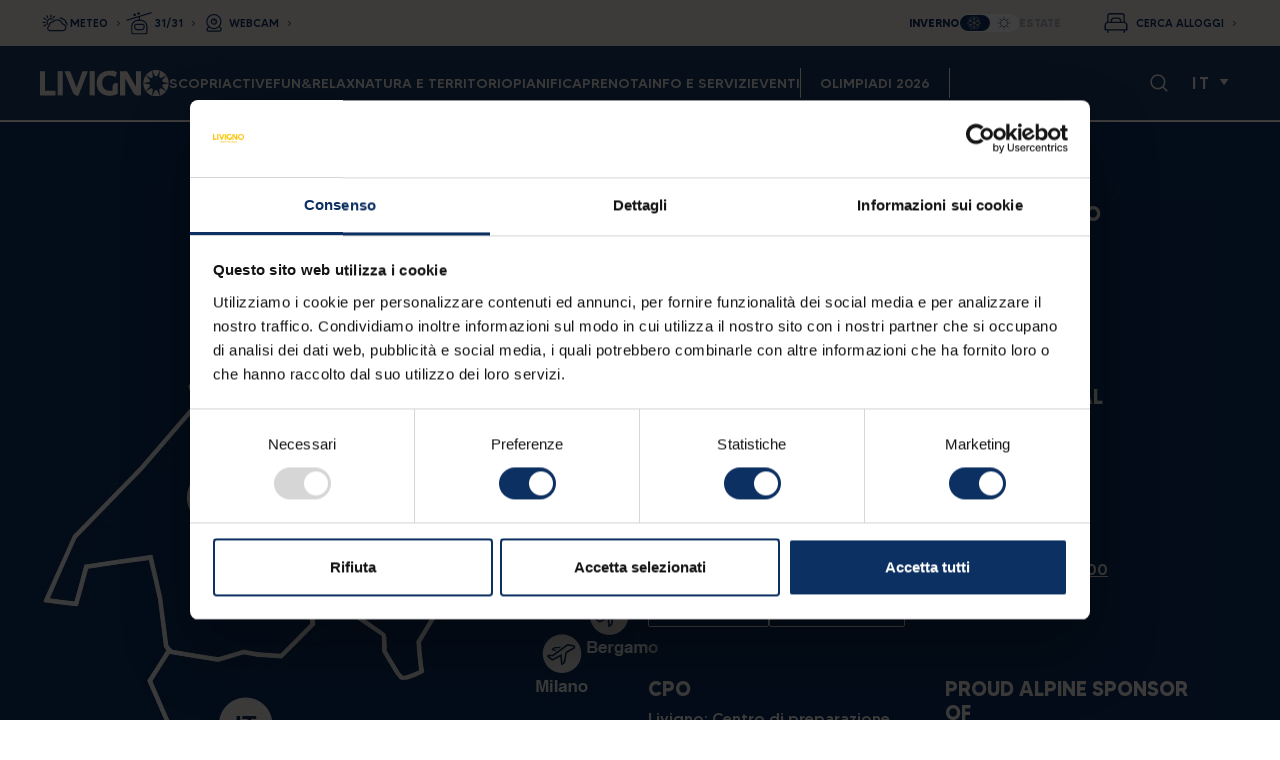

--- FILE ---
content_type: text/html;charset=utf-8
request_url: https://www.livigno.eu/esperienza/moki_trail?season=summer&category=family
body_size: 11470
content:
<!doctype html><html lang="it"><head>

    























  
  



















  

  

    
    

  



  

  

    

      

      
        
          
        
      

      

    

  



  

  

    

      

      
        
          
        
      

      

    

  



  

  

    

  



  

  

    

      

      
        
          
        
      

      

    

  



  

  

    

      

      
        
          
        
      

      

    

  



  

  

    

  







  

  

  

  

  

  

  

  

  

  

  

  

  

  

  

  

  

  

  

  

  

  

  

  

  

  

  

  

  

  

  

  

  

  

  

  

  

  

  

  

  

  

  

  

  

  

  

  

  

  

  

  

  

  

  

  

  

  

  

  

  

  

  

  

  

  

  

  

  

  

  

  

  

  

  

  

  

  

  

  

  

  

  

  

  

  

  

  

  

  

  

  

  

  

  

  

  

  

  

  

  

  

  

  

  

  

  

  

  

  

  

  

  

  

  

  

  

  

  

  

  

  

  

  

  

  

  

  

  

  

  

  

  

  

  

  

  

  

  

  

  

  

  

  

  

  

  

  

  

  

  

  

  

  

  

  

  

  

  

  

  

  

  

  

  

  

  

  

  

  

  

  

  

  

  

  

  

  

  

  

  

  

  

  

  

  

  

  

  

  

  

  

  

  

  

  

  

  

  

  

  

  

  

  

  

  

  

  

  

  

  

  

  

  

  

  

  

  

  

  

  

  

  

  

  

  

  

  

  

  

  

  

  

  

  

  

  

  

  

  

  

  

  

  

  

  

  

  

  

  

  

  

  

  

  

  

  

  

  

  

  

  

  

  

  

  

  

  

  

  

  

  

  

  

  

  

  

  

  

  

  

  

  

  

  

  

  

  

  

  

  

  

  

  

  

  

  

  

  

  

  

  

  

  

  

  

  

  

  

  

  

  

  

  

  

  

  

  

  

  

  

  

  

  

  

  

  

  

  

  

  

  

  

  

  

  

  

  

  

  

  

  

  

  

  

  

  

  

  

  

  

  

  

  

  

  

  

  

  

  

  

  

  

  

  

  

  

  

  

  

  

  

  

  

  

  

  

  

  

  

  

  

  

  

  

  

  

  

  

  

  

  

  

  

  

  

  

  

  

  

  

  

  

  

  

  

  

  

  

  

  

  

  

  

  

  

  

  

  

  

  

  

  

  

  

  

  

  

  

  

  

  

  

  

  

  

  

  

  

  

  

  

  

  

  

  

  

  

  

  

  

  

  

  

  

  

  

  

  

  

  

  

  

  

  

  

  

  

  

  

  

  

  

  

  

  

  

  

  

  

  

  

  

  

  

  

  

  

  

  

  

  

  

  

  







<meta charset="utf-8">



  <meta name="robots" content="noindex">




<title>MOKI TRAIL</title>



 
<meta name="description" content="">
<meta property="og:description" content="">

<meta name="theme-color" content="#254e87">






<link rel="shortcut icon" href="https://www.livigno.eu/hubfs/restyle-2024-2025/icons/icon-livigno-blue.svg">






















<meta name="viewport" content="width=device-width, initial-scale=1">

    <script src="/hs/hsstatic/jquery-libs/static-1.1/jquery/jquery-1.7.1.js"></script>
<script>hsjQuery = window['jQuery'];</script>
    <meta property="og:description" content="Il Moki trail è un percorso divertente ed educativo dove giocare insieme interagendo con l’ambiente alpino. Il sentiero parte nei pressi della stazione intermedia della cabinovia Carosello 3000 e termina a valle. Lungo il percorso si incontrano diverse stazioni, ognuna delle quali prevede delle divertenti attività dedicate ai bambini progettate per stimolare una particolare caratteristica dei bambini come l’inventiva o la creatività. Ad ogni stazione si trova un timbro da apporre alla mappa. Alla fine del sentiero, presenta la mappa completa di tutti i timbri per ricevere un fantastico premio! ">
    <meta property="og:title" content="MOKI TRAIL">
    <meta name="twitter:description" content="Il Moki trail è un percorso divertente ed educativo dove giocare insieme interagendo con l’ambiente alpino. Il sentiero parte nei pressi della stazione intermedia della cabinovia Carosello 3000 e termina a valle. Lungo il percorso si incontrano diverse stazioni, ognuna delle quali prevede delle divertenti attività dedicate ai bambini progettate per stimolare una particolare caratteristica dei bambini come l’inventiva o la creatività. Ad ogni stazione si trova un timbro da apporre alla mappa. Alla fine del sentiero, presenta la mappa completa di tutti i timbri per ricevere un fantastico premio! ">
    <meta name="twitter:title" content="MOKI TRAIL">

    

    
    <style>
a.cta_button{-moz-box-sizing:content-box !important;-webkit-box-sizing:content-box !important;box-sizing:content-box !important;vertical-align:middle}.hs-breadcrumb-menu{list-style-type:none;margin:0px 0px 0px 0px;padding:0px 0px 0px 0px}.hs-breadcrumb-menu-item{float:left;padding:10px 0px 10px 10px}.hs-breadcrumb-menu-divider:before{content:'›';padding-left:10px}.hs-featured-image-link{border:0}.hs-featured-image{float:right;margin:0 0 20px 20px;max-width:50%}@media (max-width: 568px){.hs-featured-image{float:none;margin:0;width:100%;max-width:100%}}.hs-screen-reader-text{clip:rect(1px, 1px, 1px, 1px);height:1px;overflow:hidden;position:absolute !important;width:1px}
</style>

<link rel="stylesheet" href="https://cdn.jsdelivr.net/npm/bootstrap@5.3.0-alpha1/dist/css/bootstrap.min.css">
<link rel="stylesheet" href="https://fonts.googleapis.com/css2?display=swap&amp;family=Material+Symbols+Rounded:opsz,wght,FILL,GRAD@48,100..400,0..1,0">
<link rel="stylesheet" href="https://fonts.googleapis.com/css2?display=swap&amp;family=Material+Symbols+Sharp:opsz,wght,FILL,GRAD@48,100..400,0..1,0">
<link rel="stylesheet" href="https://cdnjs.cloudflare.com/ajax/libs/aos/2.3.4/aos.css">
<link rel="stylesheet" href="https://cdn.jsdelivr.net/npm/swiper/swiper-bundle.min.css">
<link rel="stylesheet" href="https://www.livigno.eu/hubfs/hub_generated/template_assets/1/181718975382/1769621280559/template_main.css">
<link rel="stylesheet" href="https://www.livigno.eu/hubfs/hub_generated/module_assets/1/203373360232/1769428948809/module_Mod_popup_modal_global.min.css">
    <script src="https://cdn.jsdelivr.net/npm/bootstrap@5.3.0-alpha1/dist/js/bootstrap.bundle.min.js"></script>
<script src="https://cdn.jsdelivr.net/npm/swiper/swiper-bundle.min.js"></script>
<script src="https://www.livigno.eu/hubfs/hub_generated/template_assets/1/181718975597/1769519864854/template_main.min.js"></script>
<script src="https://www.livigno.eu/hubfs/hub_generated/template_assets/1/181718975600/1769519855248/template_swiper.min.js"></script>

    
    <link rel="canonical" href="https://www.livigno.eu/esperienza/moki_trail">

<meta name="google-site-verification" content="7AvsUUumGSRs84dHWLdHOk5dinn52fzvIDLbngNzR2c">  
<!-- Google Consent Mode -->
        <script data-cookieconsent="ignore">
          window.dataLayer = window.dataLayer || [];
          function gtag() {
            dataLayer.push(arguments);
          }
          gtag("consent", "default", {
            ad_storage: "denied",
            analytics_storage: "denied",
            ad_user_data: "denied",
            ad_personalization: "denied",
            functionality_storage: "denied",
            personalization_storage: "denied",
            security_storage: "granted",
            wait_for_update: 500,
          });
          gtag("set", "ads_data_redaction", true);
        </script>
      <!-- End Google Consent Mode-->
 
      <!-- Google Tag Manager -->
      <script data-cookieconsent="ignore">
      (function(w,d,s,l,i){w[l]=w[l]||[];w[l].push({'gtm.start':
      new Date().getTime(),event:'gtm.js'});var f=d.getElementsByTagName(s)[0],
      j=d.createElement(s),dl=l!='dataLayer'?'&l='+l:'';j.async=true;j.src=
      'https://www.googletagmanager.com/gtm.js?id='+i+dl;f.parentNode.insertBefore(j,f);
      })(window,document,'script','dataLayer','GTM-T2XTZGD');</script>
      <!-- End Google Tag Manager -->
 
      <!-- Cookiebot CMP-->

      <script data-culture="it" id="Cookiebot" src="https://consent.cookiebot.com/uc.js" data-cbid="d9a821a5-a26d-463c-93b6-8919bafeb29e" data-blockingmode="manual" type="text/javascript"></script>

      <!-- End Cookiebot CMP -->


<meta property="og:image" content="https://www.livigno.eu/hubfs/moki-trail-sito-orizzontale.png">
<meta property="og:image:width" content="828">
<meta property="og:image:height" content="560">

<meta name="twitter:image" content="https://www.livigno.eu/hubfs/moki-trail-sito-orizzontale.png">


<meta property="og:url" content="https://www.livigno.eu/esperienza/moki_trail">
<meta name="twitter:card" content="summary">
<meta http-equiv="content-language" content="it">








<style>
  :root {
    
    --bs-font-sans-serif: "MADE TOMMY";
  }
  /* Chatbox and Cookiebot position */
  @media (max-width:992px) {
    html:not(.hs-messages-widget-open) #hubspot-messages-iframe-container {
      bottom: 70px !important;
    }
    #chat-widget-launcher,
    #hubspot-messages-iframe-container {
      display:none!important;/* chat nascosta da mobile su richiesta cliente email "Recap Attività - 26-07-2023" */
    }
    #CookiebotWidget {
      bottom: 80px !important;
    }
  }
  @media screen and (max-width:768px) {
    #CookiebotWidget {
      bottom: auto!important;
      top: 8px!important;
      left:0!important;
    }
    #CookiebotWidget .CookiebotWidget-logo {
      border: 2px solid #fff;
      border-radius: 50%;
      transform: scale(0.75);
    }  
    body .uwy.userway_p2 .uai, body .uwy.userway_p3 .uai {
      left: 50px!important;
      top: 12px!important;
      transform: scale(0.95)!important;
    }
  }
</style>
    
  <meta name="generator" content="HubSpot"></head>
  <body class="body-MOKI TRAIL">
    <div class="body-wrapper   hs-content-id-106775606801 hs-site-page page  page-winter">
      
        
      
      
      
        









<header id="header-desktop" class="d-none d-lg-block">
    
    
    <div class="row flex-nowrap g-0 align-items-center bg-secondary upper-bar">
      
        <div class="col-auto h-100">
            <div class="upper-bar-left px-2 px-lg-3 px-xl-4 h-100 bg-primary">
                <ul class="d-flex align-items-center gap-1 gap-lg-1h gap-xl-2 m-0 p-0 h-100 list-style-none">
                  <li><a href="/it/meteo-livigno" class="weather d-flex align-items-center text-white text-decoration-none">METEO</a></li>
                  <li><a href="/it/impianti-di-risalita" class="facilities d-flex align-items-center text-white text-decoration-none">31/31</a></li>
                  <li><a href="/it/webcam" class="webcam d-flex align-items-center text-white text-decoration-none">WEBCAM</a></li>
                </ul>
            </div>
        </div>
      
        <div class="col ">
          
          <div class="row gx-0 justify-content-between align-items-center w-100">
            
            
            
            
            
            

            

            <div class="col-auto ms-auto">
              <div class="theme-switcher">
                <div class="label active">Inverno</div>
                

  <div class="switch">
    <div class="switchIcons">
      <a class="winter active" href="https://www.livigno.eu/esperienza/moki_trail" title="Inverno" aria-label="Inverno"></a>
      <a class="summer " href="https://www.livigno.eu/esperienza/moki_trail" title="Estate" aria-label="Estate"></a>
    </div>
    <div class="switchSlider "></div>
  </div>


                <div class="label ">Estate</div>
              </div>
            </div>
          </div>
          
        </div>
      
        <div class="col-auto">
          
        </div>
      
        <div class="col-auto h-100">
            <div class="upper-bar-right d-flex align-items-center px-2 px-lg-3 px-xl-4 h-100 bg-primary text-white">
                <a href="https://booking.livigno.eu" class="header-search text-white text-decoration-none">Cerca alloggi</a>
            </div>
        </div>
      
    </div>
      
  
    <div class="menu-desktop bg-white border-bottom border-gray-200 d-flex align-items-center gap-2 gap-lg-3 gap-xl-4 gap-xxl-5 px-2 px-lg-3 px-xl-4">

        <a href="https://www.livigno.eu/it" class="logo" title="Livigno" aria-label="Livigno">
            <img src="https://www.livigno.eu/hubfs/raw_assets/public/Livigno_eu2/images/layout/logo-livigno.svg" alt="Livigno">
        </a>
        
        
          <nav class="first-level">
              <ul class="d-flex gap-1 gap-1 gap-xl-2 px-0 py-0 m-0">
                
                  <li data-megamenu="true" data-name="scopri" class="text-uppercase text-primary fw-bold">
                    
                      Scopri
                    
                  </li>
                
                  <li data-megamenu="true" data-name="active" class="text-uppercase text-primary fw-bold">
                    
                      Active
                    
                  </li>
                
                  <li data-megamenu="true" data-name="funrelax" class="text-uppercase text-primary fw-bold">
                    
                      Fun&amp;Relax
                    
                  </li>
                
                  <li data-megamenu="true" data-name="naturaeterritorio" class="text-uppercase text-primary fw-bold">
                    
                      Natura e territorio
                    
                  </li>
                
                  <li data-megamenu="true" data-name="pianifica" class="text-uppercase text-primary fw-bold">
                    
                      Pianifica
                    
                  </li>
                
                  <li data-megamenu="true" data-name="prenota" class="text-uppercase text-primary fw-bold">
                    
                      Prenota
                    
                  </li>
                
                  <li data-megamenu="true" data-name="infoeservizi" class="text-uppercase text-primary fw-bold">
                    
                      Info e servizi
                    
                  </li>
                
                  <li data-megamenu="false" data-name="eventi" class="text-uppercase text-primary fw-bold">
                    
                      
                      <a href="https://www.livigno.eu/eventi" class="text-decoration-none">Eventi</a>
                    
                  </li>
                
                  <li data-megamenu="true" data-name="olimpiadi2026" class="text-uppercase text-primary fw-bold">
                    
                      Olimpiadi 2026
                    
                  </li>
                
              </ul>
          </nav>
        

        <div class="right-side ms-auto d-flex align-items-center gap-1">
            
          <button title="Cerca" aria-label="Cerca" type="button" data-bs-toggle="modal" data-bs-target="#search-modal" class="search-btn-open"></button>
            <button title="Chiudi" aria-label="Chiudi" type="button" data-bs-dismiss="modal" data-bs-target="#search-modal" class="search-btn-close d-none"></button>
          
            <div class="dropdown-center lang-dropdown">
              <button class="btn dropdown-toggle text-uppercase" type="button" data-bs-toggle="dropdown" aria-expanded="false">IT</button>
              <ul class="dropdown-menu">
                
                  
                
                  
                    <li><a class="dropdown-item text-uppercase" href="/en/experience/moki_trail">EN</a></li>
                  
                
                  
                    <li><a class="dropdown-item text-uppercase" href="/de/erfahrung/moki_trail">DE</a></li>
                  
                
                  
                    <li><a class="dropdown-item text-uppercase" href="/pl/experience/moki_trail">PL</a></li>
                  
                
                  
                    <li><a class="dropdown-item text-uppercase" href="/nl/experience/moki_trail">NL</a></li>
                  
                
              </ul>
          </div>
        </div>
    </div>

    <div class="megamenu d-none w-100 py-2 border-bottom border-gray-200 bg-white">
        <div class="container">
            <div class="submenu-container">
                
                    <div class="submenu" data-parent="scopri">
                        
                            <div>
                              <p class="text-secondary text-uppercase fw-bold">Scopri Livigno</p>
                              <ul>
                                  
                                      <li><a href="https://www.livigno.eu/cosa-vedere-livigno">Benvenuti a Livigno</a></li>
                                  
                                      <li><a href="https://www.livigno.eu/famiglia-inverno">Livigno in famiglia</a></li>
                                  
                                      <li><a href="https://blog.livigno.eu" target="_blank">Blog</a></li>
                                  
                                      <li><a href="https://www.livigno.eu/news">News</a></li>
                                  
                               </ul>
                            </div>
                        
                    </div>
                
                    <div class="submenu" data-parent="active">
                        
                            <div>
                              <p class="text-secondary text-uppercase fw-bold">Lasciati ispirare</p>
                              <ul>
                                  
                                      <li><a href="https://www.livigno.eu/vacanza-active-inverno">Livigno active</a></li>
                                  
                               </ul>
                            </div>
                        
                            <div>
                              <p class="text-secondary text-uppercase fw-bold">Sport</p>
                              <ul>
                                  
                                      <li><a href="https://www.livigno.eu/sciare-livigno">Sci</a></li>
                                  
                                      <li><a href="https://www.livigno.eu/sci-fondo">Sci di fondo</a></li>
                                  
                                      <li><a href="https://www.livigno.eu/sci-alpinismo">Sci alpinismo</a></li>
                                  
                                      <li><a href="https://www.livigno.eu/freeride-heliski">Freeride</a></li>
                                  
                                      <li><a href="https://www.livigno.eu/heliski">Eliski</a></li>
                                  
                                      <li><a href="https://www.livigno.eu/ciaspole">Ciaspole</a></li>
                                  
                                      <li><a href="https://www.livigno.eu/fat-bike">Fat bike</a></li>
                                  
                                      <li><a href="https://www.livigno.eu/allenamento-in-altura">Allenamento in altura</a></li>
                                  
                               </ul>
                            </div>
                        
                            <div>
                              <p class="text-secondary text-uppercase fw-bold">Playground</p>
                              <ul>
                                  
                                      <li><a href="https://www.livigno.eu/piste">Ski area</a></li>
                                  
                                      <li><a href="https://www.livigno.eu/snowpark">Snowpark</a></li>
                                  
                                      <li><a href="https://www.livigno.eu/kids-fun-park">Kids fun park e Kindergarden</a></li>
                                  
                                      <li><a href="https://www.livigno.eu/biathlon-arena">Biathlon arena</a></li>
                                  
                                      <li><a href="https://www.livigno.eu/livigno-snowfarm">Livigno Snowfarm</a></li>
                                  
                                      <li><a href="https://www.livigno.eu/sentieri-livigno-inverno">Percorsi invernali</a></li>
                                  
                                      <li><a href="https://www.livigno.eu/spollyland-kinder-club-livigno">Spollyland</a></li>
                                  
                               </ul>
                            </div>
                        
                            <div>
                              <p class="text-secondary text-uppercase fw-bold">Servizi</p>
                              <ul>
                                  
                                      <li><a href="https://www.livigno.eu/noleggio-sci">Noleggi</a></li>
                                  
                                      <li><a href="https://www.livigno.eu/skipass-online">Skipass</a></li>
                                  
                               </ul>
                            </div>
                        
                    </div>
                
                    <div class="submenu" data-parent="funrelax">
                        
                            <div>
                              <p class="text-secondary text-uppercase fw-bold">Lasciati ispirare</p>
                              <ul>
                                  
                                      <li><a href="https://www.livigno.eu/fun-relax-inverno">Livigno Fun&amp;Relax</a></li>
                                  
                               </ul>
                            </div>
                        
                            <div>
                              <p class="text-secondary text-uppercase fw-bold">I piaceri</p>
                              <ul>
                                  
                                      <li><a href="https://www.livigno.eu/aquagranda">Aquagranda</a></li>
                                  
                                      <li><a href="https://www.livigno.eu/mangiare-livigno">Mangiare a Livigno</a></li>
                                  
                                      <li><a href="https://www.livigno.eu/rifugi">I rifugi</a></li>
                                  
                                      <li><a href="https://www.livigno.eu/la-latteria">La latteria</a></li>
                                  
                                      <li><a href="https://www.livigno.eu/locali-livigno">Locali e Après-ski</a></li>
                                  
                               </ul>
                            </div>
                        
                            <div>
                              <p class="text-secondary text-uppercase fw-bold">I Negozi</p>
                              <ul>
                                  
                                      <li><a href="https://www.livigno.eu/negozi">Shopping</a></li>
                                  
                                      <li><a href="https://www.livigno.eu/tabelle-merceologiche">Tabelle merceologiche</a></li>
                                  
                               </ul>
                            </div>
                        
                    </div>
                
                    <div class="submenu" data-parent="naturaeterritorio">
                        
                            <div>
                              <p class="text-secondary text-uppercase fw-bold">Lasciati ispirare</p>
                              <ul>
                                  
                                      <li><a href="https://www.livigno.eu/natura-territorio">Livigno natura e territorio</a></li>
                                  
                               </ul>
                            </div>
                        
                            <div>
                              <p class="text-secondary text-uppercase fw-bold">In valle</p>
                              <ul>
                                  
                                      <li><a href="https://www.livigno.eu/aree-protette">Aree protette</a></li>
                                  
                               </ul>
                            </div>
                        
                            <div>
                              <p class="text-secondary text-uppercase fw-bold">Nei dintorni</p>
                              <ul>
                                  
                                      <li><a href="https://www.livigno.eu/trenino-rosso-del-bernina">Trenino rosso del Bernina</a></li>
                                  
                                      <li><a href="https://www.livigno.eu/parco-nazionale-stelvio">Parco Nazionale dello Stelvio</a></li>
                                  
                                      <li><a href="https://www.livigno.eu/parco-nazionale-svizzero">Parco Nazionale Svizzero</a></li>
                                  
                               </ul>
                            </div>
                        
                            <div>
                              <p class="text-secondary text-uppercase fw-bold">Nella cultura</p>
                              <ul>
                                  
                                      <li><a href="https://www.livigno.eu/turismo-eco">Un turismo eco</a></li>
                                  
                                      <li><a href="https://www.livigno.eu/cenni-storici">Tracce di storia</a></li>
                                  
                                      <li><a href="https://www.livigno.eu/museo">Museo</a></li>
                                  
                                      <li><a href="https://www.livigno.eu/tast-livigno-native-food">Tast</a></li>
                                  
                                      <li><a href="https://www.livigno.eu/contrabbando-gin">Il Gin di Livigno </a></li>
                                  
                                      <li><a href="https://www.livigno.eu/al-vach-e-fedaria-grappa-e-liquore">Al Vach e Fedaría - Grappa e liquore di Livigno</a></li>
                                  
                                      <li><a href="https://www.livigno.eu/filon-al-plu-guz-da-livign">Filon - Al Plu Guz da Livign</a></li>
                                  
                                      <li><a href="https://www.livigno.eu/spolly">Spolly - La mascotte di Livigno</a></li>
                                  
                               </ul>
                            </div>
                        
                    </div>
                
                    <div class="submenu" data-parent="pianifica">
                        
                            <div>
                              <p class="text-secondary text-uppercase fw-bold">Esperienze</p>
                              <ul>
                                  
                                      <li><a href="https://www.livigno.eu/esperienze-inverno">Livigno experience</a></li>
                                  
                                      <li><a href="https://www.livigno.eu/esperienze-famiglia-inverno">Esperienze in famiglia</a></li>
                                  
                                      <li><a href="https://www.livigno.eu/esperienze-active-inverno">Esperienze active</a></li>
                                  
                                      <li><a href="https://www.livigno.eu/esperienze-natura-territorio-inverno">Esperienze Natura&amp;Territorio</a></li>
                                  
                                      <li><a href="https://www.livigno.eu/esperienze-fun-relax-inverno">Esperienze Fun&amp;Relax</a></li>
                                  
                               </ul>
                            </div>
                        
                            <div>
                              <p class="text-secondary text-uppercase fw-bold">Come arrivare</p>
                              <ul>
                                  
                                      <li><a href="https://www.livigno.eu/come-arrivare">Come arrivare</a></li>
                                  
                                      <li><a href="https://www.livigno.eu/come-raggiungerci-auto">In auto</a></li>
                                  
                                      <li><a href="https://www.livigno.eu/come-arrivare-mezzi">In treno/aereo/bus/taxi</a></li>
                                  
                                      <li><a href="https://www.livigno.eu/livigno-express">Livigno express</a></li>
                                  
                               </ul>
                            </div>
                        
                            <div>
                              <p class="text-secondary text-uppercase fw-bold">Promo e offerte</p>
                              <ul>
                                  
                                      <li><a href="https://www.livigno.eu/pacchetti-offerte">Pacchetti e offerte</a></li>
                                  
                                      <li><a href="https://www.livigno.eu/win-the-wonder-inverno">Contest Win the Wonder</a></li>
                                  
                                      <li><a href="https://www.livigno.eu/mylivignopass">MyLivignoPass</a></li>
                                  
                               </ul>
                            </div>
                        
                    </div>
                
                    <div class="submenu" data-parent="prenota">
                        
                            <div>
                              <p class="text-secondary text-uppercase fw-bold">Ospitalità</p>
                              <ul>
                                  
                                      <li><a href="https://www.livigno.eu/dormire-livigno">Dormire a Livigno</a></li>
                                  
                                      <li><a href="https://www.livigno.eu/lista-hotel">Hotel</a></li>
                                  
                                      <li><a href="https://www.livigno.eu/lista-appartamenti">Appartamenti</a></li>
                                  
                                      <li><a href="https://www.livigno.eu/lista-agenzie-turistiche">Agenzie turistiche</a></li>
                                  
                                      <li><a href="https://www.livigno.eu/richiesta-non-impegnativa">Richiesta non impegnativa</a></li>
                                  
                               </ul>
                            </div>
                        
                            <div>
                              <p class="text-secondary text-uppercase fw-bold">E-shop</p>
                              <ul>
                                  
                                      <li><a href="https://lp.livigno.eu/download-mylivignopass">Ticket Sci di fondo</a></li>
                                  
                                      <li><a href="https://www.livigno.eu/tunnel-munt-la-schera-landing">Ticket Tunnel Munt la Schera</a></li>
                                  
                                      <li><a href="https://lp.livigno.eu/download-mylivignopass">Ticket Esperienze</a></li>
                                  
                                      <li><a href="https://www.aquagrandalivigno.com/shop" target="_blank">Ticket Aquagranda</a></li>
                                  
                                      <li><a href="https://booking.livigno.eu/" target="_blank">Booking Livigno</a></li>
                                  
                               </ul>
                            </div>
                        
                    </div>
                
                    <div class="submenu" data-parent="infoeservizi">
                        
                            <div>
                              <p class="text-secondary text-uppercase fw-bold">Info live</p>
                              <ul>
                                  
                                      <li><a href="https://www.livigno.eu/webcam">Webcam</a></li>
                                  
                                      <li><a href="https://www.livigno.eu/passi-livigno">Passi</a></li>
                                  
                                      <li><a href="https://www.livigno.eu/impianti-di-risalita">Impianti</a></li>
                                  
                                      <li><a href="https://www.livigno.eu/meteo-livigno">Meteo</a></li>
                                  
                                      <li><a href="https://www.livigno.eu/dati-neve">Dati neve</a></li>
                                  
                                      <li><a href="https://www.livigno.eu/fatmap">3D map</a></li>
                                  
                                      <li><a href="https://www.livigno.eu/bollettino-valanghe">Bollettino valanghe</a></li>
                                  
                                      <li><a href="https://www.livigno.eu/bollettino-qualita-neve">Bollettino qualità neve</a></li>
                                  
                               </ul>
                            </div>
                        
                            <div>
                              <p class="text-secondary text-uppercase fw-bold">Mobilità</p>
                              <ul>
                                  
                                      <li><a href="https://www.livigno.eu/trasporti-pubblici">Trasporti pubblici</a></li>
                                  
                                      <li><a href="https://www.livigno.eu/e-car">E-car</a></li>
                                  
                               </ul>
                            </div>
                        
                            <div>
                              <p class="text-secondary text-uppercase fw-bold">Servizi</p>
                              <ul>
                                  
                                      <li><a href="https://www.livigno.eu/raccolta-differenziata">Raccolta differenziata</a></li>
                                  
                               </ul>
                            </div>
                        
                            <div>
                              <p class="text-secondary text-uppercase fw-bold">Multimedia</p>
                              <ul>
                                  
                                      <li><a href="https://www.livigno.eu/materiale-informativo">Mappe e materiale informativo</a></li>
                                  
                                      <li><a href="https://www.livigno.eu/mylivignopass">MyLivignoPass</a></li>
                                  
                               </ul>
                            </div>
                        
                    </div>
                
                    <div class="submenu" data-parent="eventi">
                        
                    </div>
                
                    <div class="submenu" data-parent="olimpiadi2026">
                        
                            <div>
                              <p class="text-secondary text-uppercase fw-bold">Olimpiadi Milano Cortina 2026</p>
                              <ul>
                                  
                                      <li><a href="https://www.livigno.eu/olimpiadi-milano-cortina">Olimpiadi Milano Cortina 2026</a></li>
                                  
                                      <li><a href="https://www.livigno.eu/faq-olimpiadi-milano-cortina-2026">FAQ</a></li>
                                  
                                      <li><a href="https://www.livigno.eu/gruppo-olimpico-livignasco">Gruppo Olimpico Livignasco</a></li>
                                  
                               </ul>
                            </div>
                        
                    </div>
                
            </div>
          
          <div class="row shop">
            <div class="col-2">
              <p class="m-0 text-primary text-uppercase fw-bold title">Acquista comodamente tramite l'eshop:</p>
            </div>   
            
<div class="col-lg col-6">
  <a href="https://lp.livigno.eu/download-mylivignopass" class="eshop-card yellow-icon" target="_blank">
    
    <img src="https://www.livigno.eu/hubfs/livigno-2023/layout/eshop_sci_fondo.jpg" alt="eshop_sci_fondo" class="bg">
    
    <p>TICKET <br>SCI DI FONDO</p>
  </a>
</div>

<div class="col-lg col-6">
  <a href="https://www.tunnelticket.ch/it" class="eshop-card yellow-icon" target="_blank">
    
    <img src="https://www.livigno.eu/hubfs/livigno-2023/layout/eshop_tunnel_munt.jpg" alt="eshop_tunnel_munt" class="bg">
    
    <p>TICKET TUNNEL <br>MUNT LA SCHERA</p>
  </a>
</div>

<div class="col-lg col-6">
  <a href="https://lp.livigno.eu/download-mylivignopass" class="eshop-card yellow-icon" target="_blank">
    
    <img src="https://www.livigno.eu/hubfs/livigno-2023/layout/eshop_esperienze.jpg" alt="eshop_esperienze" class="bg">
    
    <p>TICKET ESPERIENZE</p>
  </a>
</div>

          </div>
        </div>
    </div>
    
</header>
<header id="header-mobile" class="d-lg-none">
  
    <div class="py-2 py-md-3 px-2 bg-primary">
        <div class="position-relative">
          
            <a href="https://www.livigno.eu/it" class="logo my-0 mx-auto d-block" title="Livigno">
              <img src="https://www.livigno.eu/hubfs/raw_assets/public/Livigno_eu2/images/layout/logo-livigno.svg" alt="Livigno" class="w-100">
            </a>
            <div class="dropdown-center lang-dropdown">
              <button class="btn text-white dropdown-toggle" type="button" data-bs-toggle="dropdown" aria-expanded="false">IT</button>
              <ul class="dropdown-menu">
              
                  
                
                  
                    <li><a class="dropdown-item text-uppercase" href="/en/experience/moki_trail">EN</a></li>
                  
                
                  
                    <li><a class="dropdown-item text-uppercase" href="/de/erfahrung/moki_trail">DE</a></li>
                  
                
                  
                    <li><a class="dropdown-item text-uppercase" href="/pl/experience/moki_trail">PL</a></li>
                  
                
                  
                    <li><a class="dropdown-item text-uppercase" href="/nl/experience/moki_trail">NL</a></li>
                  
                
              </ul>
            </div>
          </div>
    </div>
  
    <div class="menu-mobile d-flex flex-column flex-grow-1 bg-white">

        <div class="d-flex flex-column h-100">

            <div class="bg-primary">
                <div class="bg-secondary p-mob rounded-top-pill">
                  
                  <div class="theme-switcher justify-content-between">
                    <p class="m-0 fs-1-3 fw-bold text-uppercase">Inverno</p>
                    

  <div class="switch">
    <div class="switchIcons">
      <a class="winter active" href="https://www.livigno.eu/esperienza/moki_trail" title="Inverno" aria-label="Inverno"></a>
      <a class="summer " href="https://www.livigno.eu/esperienza/moki_trail" title="Estate" aria-label="Estate"></a>
    </div>
    <div class="switchSlider "></div>
  </div>


                  </div>
                  
                </div>
            </div>
            
            
              <div class="navbar align-items-start flex-grow-1">
                  <ul class="navbar-nav">
                      
                          <li data-name="scopri" class="nav-item dropdown border-bottom">
                              
                              <a class="nav-link dropdown-toggle" href="#" role="button" data-bs-toggle="dropdown" aria-expanded="false">Scopri</a>
                              <ul class="dropdown-menu">
                                  
                                      <li><h6 class="dropdown-header fs-1-4 fw-bold text-uppercase text-secondary">Scopri Livigno</h6></li>
                                      
                                        <li><a class="dropdown-item" href="https://www.livigno.eu/cosa-vedere-livigno">Benvenuti a Livigno</a></li>
                                      
                                        <li><a class="dropdown-item" href="https://www.livigno.eu/famiglia-inverno">Livigno in famiglia</a></li>
                                      
                                        <li><a class="dropdown-item" href="https://blog.livigno.eu" target="_blank">Blog</a></li>
                                      
                                        <li><a class="dropdown-item" href="https://www.livigno.eu/news">News</a></li>
                                      
                                  
                              </ul>
                              
                          </li>
                      
                          <li data-name="active" class="nav-item dropdown border-bottom">
                              
                              <a class="nav-link dropdown-toggle" href="#" role="button" data-bs-toggle="dropdown" aria-expanded="false">Active</a>
                              <ul class="dropdown-menu">
                                  
                                      <li><h6 class="dropdown-header fs-1-4 fw-bold text-uppercase text-secondary">Lasciati ispirare</h6></li>
                                      
                                        <li><a class="dropdown-item" href="https://www.livigno.eu/vacanza-active-inverno">Livigno active</a></li>
                                      
                                  
                                      <li><h6 class="dropdown-header fs-1-4 fw-bold text-uppercase text-secondary">Sport</h6></li>
                                      
                                        <li><a class="dropdown-item" href="https://www.livigno.eu/sciare-livigno">Sci</a></li>
                                      
                                        <li><a class="dropdown-item" href="https://www.livigno.eu/sci-fondo">Sci di fondo</a></li>
                                      
                                        <li><a class="dropdown-item" href="https://www.livigno.eu/sci-alpinismo">Sci alpinismo</a></li>
                                      
                                        <li><a class="dropdown-item" href="https://www.livigno.eu/freeride-heliski">Freeride</a></li>
                                      
                                        <li><a class="dropdown-item" href="https://www.livigno.eu/heliski">Eliski</a></li>
                                      
                                        <li><a class="dropdown-item" href="https://www.livigno.eu/ciaspole">Ciaspole</a></li>
                                      
                                        <li><a class="dropdown-item" href="https://www.livigno.eu/fat-bike">Fat bike</a></li>
                                      
                                        <li><a class="dropdown-item" href="https://www.livigno.eu/allenamento-in-altura">Allenamento in altura</a></li>
                                      
                                  
                                      <li><h6 class="dropdown-header fs-1-4 fw-bold text-uppercase text-secondary">Playground</h6></li>
                                      
                                        <li><a class="dropdown-item" href="https://www.livigno.eu/piste">Ski area</a></li>
                                      
                                        <li><a class="dropdown-item" href="https://www.livigno.eu/snowpark">Snowpark</a></li>
                                      
                                        <li><a class="dropdown-item" href="https://www.livigno.eu/kids-fun-park">Kids fun park e Kindergarden</a></li>
                                      
                                        <li><a class="dropdown-item" href="https://www.livigno.eu/biathlon-arena">Biathlon arena</a></li>
                                      
                                        <li><a class="dropdown-item" href="https://www.livigno.eu/livigno-snowfarm">Livigno Snowfarm</a></li>
                                      
                                        <li><a class="dropdown-item" href="https://www.livigno.eu/sentieri-livigno-inverno">Percorsi invernali</a></li>
                                      
                                        <li><a class="dropdown-item" href="https://www.livigno.eu/spollyland-kinder-club-livigno">Spollyland</a></li>
                                      
                                  
                                      <li><h6 class="dropdown-header fs-1-4 fw-bold text-uppercase text-secondary">Servizi</h6></li>
                                      
                                        <li><a class="dropdown-item" href="https://www.livigno.eu/noleggio-sci">Noleggi</a></li>
                                      
                                        <li><a class="dropdown-item" href="https://www.livigno.eu/skipass-online">Skipass</a></li>
                                      
                                  
                              </ul>
                              
                          </li>
                      
                          <li data-name="funrelax" class="nav-item dropdown border-bottom">
                              
                              <a class="nav-link dropdown-toggle" href="#" role="button" data-bs-toggle="dropdown" aria-expanded="false">Fun&amp;Relax</a>
                              <ul class="dropdown-menu">
                                  
                                      <li><h6 class="dropdown-header fs-1-4 fw-bold text-uppercase text-secondary">Lasciati ispirare</h6></li>
                                      
                                        <li><a class="dropdown-item" href="https://www.livigno.eu/fun-relax-inverno">Livigno Fun&amp;Relax</a></li>
                                      
                                  
                                      <li><h6 class="dropdown-header fs-1-4 fw-bold text-uppercase text-secondary">I piaceri</h6></li>
                                      
                                        <li><a class="dropdown-item" href="https://www.livigno.eu/aquagranda">Aquagranda</a></li>
                                      
                                        <li><a class="dropdown-item" href="https://www.livigno.eu/mangiare-livigno">Mangiare a Livigno</a></li>
                                      
                                        <li><a class="dropdown-item" href="https://www.livigno.eu/rifugi">I rifugi</a></li>
                                      
                                        <li><a class="dropdown-item" href="https://www.livigno.eu/la-latteria">La latteria</a></li>
                                      
                                        <li><a class="dropdown-item" href="https://www.livigno.eu/locali-livigno">Locali e Après-ski</a></li>
                                      
                                  
                                      <li><h6 class="dropdown-header fs-1-4 fw-bold text-uppercase text-secondary">I Negozi</h6></li>
                                      
                                        <li><a class="dropdown-item" href="https://www.livigno.eu/negozi">Shopping</a></li>
                                      
                                        <li><a class="dropdown-item" href="https://www.livigno.eu/tabelle-merceologiche">Tabelle merceologiche</a></li>
                                      
                                  
                              </ul>
                              
                          </li>
                      
                          <li data-name="naturaeterritorio" class="nav-item dropdown border-bottom">
                              
                              <a class="nav-link dropdown-toggle" href="#" role="button" data-bs-toggle="dropdown" aria-expanded="false">Natura e territorio</a>
                              <ul class="dropdown-menu">
                                  
                                      <li><h6 class="dropdown-header fs-1-4 fw-bold text-uppercase text-secondary">Lasciati ispirare</h6></li>
                                      
                                        <li><a class="dropdown-item" href="https://www.livigno.eu/natura-territorio">Livigno natura e territorio</a></li>
                                      
                                  
                                      <li><h6 class="dropdown-header fs-1-4 fw-bold text-uppercase text-secondary">In valle</h6></li>
                                      
                                        <li><a class="dropdown-item" href="https://www.livigno.eu/aree-protette">Aree protette</a></li>
                                      
                                  
                                      <li><h6 class="dropdown-header fs-1-4 fw-bold text-uppercase text-secondary">Nei dintorni</h6></li>
                                      
                                        <li><a class="dropdown-item" href="https://www.livigno.eu/trenino-rosso-del-bernina">Trenino rosso del Bernina</a></li>
                                      
                                        <li><a class="dropdown-item" href="https://www.livigno.eu/parco-nazionale-stelvio">Parco Nazionale dello Stelvio</a></li>
                                      
                                        <li><a class="dropdown-item" href="https://www.livigno.eu/parco-nazionale-svizzero">Parco Nazionale Svizzero</a></li>
                                      
                                  
                                      <li><h6 class="dropdown-header fs-1-4 fw-bold text-uppercase text-secondary">Nella cultura</h6></li>
                                      
                                        <li><a class="dropdown-item" href="https://www.livigno.eu/turismo-eco">Un turismo eco</a></li>
                                      
                                        <li><a class="dropdown-item" href="https://www.livigno.eu/cenni-storici">Tracce di storia</a></li>
                                      
                                        <li><a class="dropdown-item" href="https://www.livigno.eu/museo">Museo</a></li>
                                      
                                        <li><a class="dropdown-item" href="https://www.livigno.eu/tast-livigno-native-food">Tast</a></li>
                                      
                                        <li><a class="dropdown-item" href="https://www.livigno.eu/contrabbando-gin">Il Gin di Livigno </a></li>
                                      
                                        <li><a class="dropdown-item" href="https://www.livigno.eu/al-vach-e-fedaria-grappa-e-liquore">Al Vach e Fedaría - Grappa e liquore di Livigno</a></li>
                                      
                                        <li><a class="dropdown-item" href="https://www.livigno.eu/filon-al-plu-guz-da-livign">Filon - Al Plu Guz da Livign</a></li>
                                      
                                        <li><a class="dropdown-item" href="https://www.livigno.eu/spolly">Spolly - La mascotte di Livigno</a></li>
                                      
                                  
                              </ul>
                              
                          </li>
                      
                          <li data-name="pianifica" class="nav-item dropdown border-bottom">
                              
                              <a class="nav-link dropdown-toggle" href="#" role="button" data-bs-toggle="dropdown" aria-expanded="false">Pianifica</a>
                              <ul class="dropdown-menu">
                                  
                                      <li><h6 class="dropdown-header fs-1-4 fw-bold text-uppercase text-secondary">Esperienze</h6></li>
                                      
                                        <li><a class="dropdown-item" href="https://www.livigno.eu/esperienze-inverno">Livigno experience</a></li>
                                      
                                        <li><a class="dropdown-item" href="https://www.livigno.eu/esperienze-famiglia-inverno">Esperienze in famiglia</a></li>
                                      
                                        <li><a class="dropdown-item" href="https://www.livigno.eu/esperienze-active-inverno">Esperienze active</a></li>
                                      
                                        <li><a class="dropdown-item" href="https://www.livigno.eu/esperienze-natura-territorio-inverno">Esperienze Natura&amp;Territorio</a></li>
                                      
                                        <li><a class="dropdown-item" href="https://www.livigno.eu/esperienze-fun-relax-inverno">Esperienze Fun&amp;Relax</a></li>
                                      
                                  
                                      <li><h6 class="dropdown-header fs-1-4 fw-bold text-uppercase text-secondary">Come arrivare</h6></li>
                                      
                                        <li><a class="dropdown-item" href="https://www.livigno.eu/come-arrivare">Come arrivare</a></li>
                                      
                                        <li><a class="dropdown-item" href="https://www.livigno.eu/come-raggiungerci-auto">In auto</a></li>
                                      
                                        <li><a class="dropdown-item" href="https://www.livigno.eu/come-arrivare-mezzi">In treno/aereo/bus/taxi</a></li>
                                      
                                        <li><a class="dropdown-item" href="https://www.livigno.eu/livigno-express">Livigno express</a></li>
                                      
                                  
                                      <li><h6 class="dropdown-header fs-1-4 fw-bold text-uppercase text-secondary">Promo e offerte</h6></li>
                                      
                                        <li><a class="dropdown-item" href="https://www.livigno.eu/pacchetti-offerte">Pacchetti e offerte</a></li>
                                      
                                        <li><a class="dropdown-item" href="https://www.livigno.eu/win-the-wonder-inverno">Contest Win the Wonder</a></li>
                                      
                                        <li><a class="dropdown-item" href="https://www.livigno.eu/mylivignopass">MyLivignoPass</a></li>
                                      
                                  
                              </ul>
                              
                          </li>
                      
                          <li data-name="prenota" class="nav-item dropdown border-bottom">
                              
                              <a class="nav-link dropdown-toggle" href="#" role="button" data-bs-toggle="dropdown" aria-expanded="false">Prenota</a>
                              <ul class="dropdown-menu">
                                  
                                      <li><h6 class="dropdown-header fs-1-4 fw-bold text-uppercase text-secondary">Ospitalità</h6></li>
                                      
                                        <li><a class="dropdown-item" href="https://www.livigno.eu/dormire-livigno">Dormire a Livigno</a></li>
                                      
                                        <li><a class="dropdown-item" href="https://www.livigno.eu/lista-hotel">Hotel</a></li>
                                      
                                        <li><a class="dropdown-item" href="https://www.livigno.eu/lista-appartamenti">Appartamenti</a></li>
                                      
                                        <li><a class="dropdown-item" href="https://www.livigno.eu/lista-agenzie-turistiche">Agenzie turistiche</a></li>
                                      
                                        <li><a class="dropdown-item" href="https://www.livigno.eu/richiesta-non-impegnativa">Richiesta non impegnativa</a></li>
                                      
                                  
                                      <li><h6 class="dropdown-header fs-1-4 fw-bold text-uppercase text-secondary">E-shop</h6></li>
                                      
                                        <li><a class="dropdown-item" href="https://lp.livigno.eu/download-mylivignopass">Ticket Sci di fondo</a></li>
                                      
                                        <li><a class="dropdown-item" href="https://www.livigno.eu/tunnel-munt-la-schera-landing">Ticket Tunnel Munt la Schera</a></li>
                                      
                                        <li><a class="dropdown-item" href="https://lp.livigno.eu/download-mylivignopass">Ticket Esperienze</a></li>
                                      
                                        <li><a class="dropdown-item" href="https://www.aquagrandalivigno.com/shop" target="_blank">Ticket Aquagranda</a></li>
                                      
                                        <li><a class="dropdown-item" href="https://booking.livigno.eu/" target="_blank">Booking Livigno</a></li>
                                      
                                  
                              </ul>
                              
                          </li>
                      
                          <li data-name="infoeservizi" class="nav-item dropdown border-bottom">
                              
                              <a class="nav-link dropdown-toggle" href="#" role="button" data-bs-toggle="dropdown" aria-expanded="false">Info e servizi</a>
                              <ul class="dropdown-menu">
                                  
                                      <li><h6 class="dropdown-header fs-1-4 fw-bold text-uppercase text-secondary">Info live</h6></li>
                                      
                                        <li><a class="dropdown-item" href="https://www.livigno.eu/webcam">Webcam</a></li>
                                      
                                        <li><a class="dropdown-item" href="https://www.livigno.eu/passi-livigno">Passi</a></li>
                                      
                                        <li><a class="dropdown-item" href="https://www.livigno.eu/impianti-di-risalita">Impianti</a></li>
                                      
                                        <li><a class="dropdown-item" href="https://www.livigno.eu/meteo-livigno">Meteo</a></li>
                                      
                                        <li><a class="dropdown-item" href="https://www.livigno.eu/dati-neve">Dati neve</a></li>
                                      
                                        <li><a class="dropdown-item" href="https://www.livigno.eu/fatmap">3D map</a></li>
                                      
                                        <li><a class="dropdown-item" href="https://www.livigno.eu/bollettino-valanghe">Bollettino valanghe</a></li>
                                      
                                        <li><a class="dropdown-item" href="https://www.livigno.eu/bollettino-qualita-neve">Bollettino qualità neve</a></li>
                                      
                                  
                                      <li><h6 class="dropdown-header fs-1-4 fw-bold text-uppercase text-secondary">Mobilità</h6></li>
                                      
                                        <li><a class="dropdown-item" href="https://www.livigno.eu/trasporti-pubblici">Trasporti pubblici</a></li>
                                      
                                        <li><a class="dropdown-item" href="https://www.livigno.eu/e-car">E-car</a></li>
                                      
                                  
                                      <li><h6 class="dropdown-header fs-1-4 fw-bold text-uppercase text-secondary">Servizi</h6></li>
                                      
                                        <li><a class="dropdown-item" href="https://www.livigno.eu/raccolta-differenziata">Raccolta differenziata</a></li>
                                      
                                  
                                      <li><h6 class="dropdown-header fs-1-4 fw-bold text-uppercase text-secondary">Multimedia</h6></li>
                                      
                                        <li><a class="dropdown-item" href="https://www.livigno.eu/materiale-informativo">Mappe e materiale informativo</a></li>
                                      
                                        <li><a class="dropdown-item" href="https://www.livigno.eu/mylivignopass">MyLivignoPass</a></li>
                                      
                                  
                              </ul>
                              
                          </li>
                      
                          <li data-name="eventi" class="nav-item dropdown border-bottom">
                              
                                
                                <a class="nav-link" href="https://www.livigno.eu/eventi">Eventi</a> 
                            
                              
                          </li>
                      
                          <li data-name="olimpiadi2026" class="nav-item dropdown border-bottom">
                              
                              <a class="nav-link dropdown-toggle" href="#" role="button" data-bs-toggle="dropdown" aria-expanded="false">Olimpiadi 2026</a>
                              <ul class="dropdown-menu">
                                  
                                      <li><h6 class="dropdown-header fs-1-4 fw-bold text-uppercase text-secondary">Olimpiadi Milano Cortina 2026</h6></li>
                                      
                                        <li><a class="dropdown-item" href="https://www.livigno.eu/olimpiadi-milano-cortina">Olimpiadi Milano Cortina 2026</a></li>
                                      
                                        <li><a class="dropdown-item" href="https://www.livigno.eu/faq-olimpiadi-milano-cortina-2026">FAQ</a></li>
                                      
                                        <li><a class="dropdown-item" href="https://www.livigno.eu/gruppo-olimpico-livignasco">Gruppo Olimpico Livignasco</a></li>
                                      
                                  
                              </ul>
                              
                          </li>
                      
                  </ul>
              </div>
            
          
          

            <div class="shop p-mob bg-primary-subtle">
                <p class="mb-2h text-primary text-uppercase fw-bold fs-1-4">Acquista comodamente tramite l'eshop</p>
                <div class="row g-1">
                  
<div class="col-lg col-6">
  <a href="https://lp.livigno.eu/download-mylivignopass" class="eshop-card yellow-icon" target="_blank">
    
    <img src="https://www.livigno.eu/hubfs/livigno-2023/layout/eshop_sci_fondo.jpg" alt="eshop_sci_fondo" class="bg">
    
    <p>TICKET <br>SCI DI FONDO</p>
  </a>
</div>

<div class="col-lg col-6">
  <a href="https://www.tunnelticket.ch/it" class="eshop-card yellow-icon" target="_blank">
    
    <img src="https://www.livigno.eu/hubfs/livigno-2023/layout/eshop_tunnel_munt.jpg" alt="eshop_tunnel_munt" class="bg">
    
    <p>TICKET TUNNEL <br>MUNT LA SCHERA</p>
  </a>
</div>

<div class="col-lg col-6">
  <a href="https://lp.livigno.eu/download-mylivignopass" class="eshop-card yellow-icon" target="_blank">
    
    <img src="https://www.livigno.eu/hubfs/livigno-2023/layout/eshop_esperienze.jpg" alt="eshop_esperienze" class="bg">
    
    <p>TICKET ESPERIENZE</p>
  </a>
</div>

                </div>
            </div>
        </div>
    </div>
      
</header>


<div id="hs_cos_wrapper_module_168139695629412" class="hs_cos_wrapper hs_cos_wrapper_widget hs_cos_wrapper_type_module" style="" data-hs-cos-general-type="widget" data-hs-cos-type="module"><div class="modal" id="search-modal" tabindex="-1" aria-labelledby="search-modal-label" aria-hidden="true" data-bs-backdrop="static">
  <div class="modal-dialog">
    <div class="modal-content bg-light pt-4 pb-6">
      
      <div class="container">
        
        <div class="position-relative pt-4 pt-lg-0">
         
          <button type="button" class="btn-close position-absolute top-0 end-0 d-lg-none" data-bs-dismiss="modal" title="Chiudi"></button>

          <div class="row justify-content-center">
            <div class="col-12 col-lg-8">
              
              <h2 class="text-primary text-center d-none d-lg-block" id="search-modal-label">Cerca tra i contenuti</h2>
              <h2 class="h4 text-start d-lg-none">Cerca tra i contenuti</h2>
              
              <p class="mb-3 text-primary text-center d-none d-lg-flex gap-1 align-items-center justify-content-center">
                Oppure
                <button type="button" class="btn btn-link p-0 fw-normal text-transform-unset" data-bs-dismiss="modal">chiudi la ricerca</button>
              </p>
              
              <form action="/hs-search-results" id="search-form" class="d-flex justify-content-between gap-3 bg-white shadow p-1 p-lg-2 rounded w-100">
                <input type="text" name="term" placeholder="Cerca" class="form-control" required>
                <input type="hidden" name="language" value="it">
                <button type="submit" class="btn-circle-arrow secondary right" title="Cerca"></button>
              </form>
              
            </div>
            
          </div>
        
        </div>
        
      </div>
      
    </div>
  </div>
</div></div>

      
      
      
      
      
      
      
      

  
  

  



      
      
      
      
        <div data-global-resource-path="Livigno_eu2/templates/partials/footer.html">















<footer> 
  
    <div class="footer border-top border-white text-white">
        
      
        <div class="container">
            
            
            <div class="row justify-content-end">
              
                <div class="col-12 col-xl-6">
                  
                  
                  <div class="row gy-5 gy-xxl-3 gx-md-4">
                    
                    
                    



<div class="col-xl-6 d-none d-xl-block fw-medium">
  <h2 class="h6">Come arrivare</h2>
  <ul class="p-0 m-0 list-style-none">
    
    <li class="mb-1"><a href="https://www.livigno.eu/come-arrivare" class="text-white">Raggiungi Livigno</a></li>
    
    <li class="mb-1"><a href="https://www.livigno.eu/come-raggiungerci-auto" class="text-white">In auto</a></li>
    
    <li class="mb-1"><a href="" class="text-white">In treno</a></li>
    
    <li class="mb-1"><a href="" class="text-white">In aereo</a></li>
    
  </ul>
</div>


                    

                    
                    


<div class="col-lg-auto col-xl-6 d-none d-xl-block fw-medium">
  <h2 class="h6">In primo piano</h2>
  <ul class="p-0 m-0 list-style-none">
    
    <li class="mb-1"><a href="https://blog.livigno.eu" class="text-white">Blog</a></li>
    
    <li class="mb-1"><a href="https://www.livigno.eu/news" class="text-white">News</a></li>
    
    <li class="mb-1"><a href="https://www.livigno.eu/eventi" class="text-white">Eventi</a></li>
    
  </ul>
</div>


                    
                    
                    
                    
                    <div class="col-12 col-lg-6">
                      
                      <div class="row gy-5 gy-xxl-3 gx-md-4">

                        
                        



<div class="col-12 col-md-4 col-lg-auto d-xl-none fw-medium mt-0">
  <h2 class="h6">Come arrivare</h2>
  <ul class="p-0 m-0 list-style-none">
    
    <li class="mb-1"><a href="https://www.livigno.eu/come-arrivare" class="text-white">Raggiungi Livigno</a></li>
    
    <li class="mb-1"><a href="https://www.livigno.eu/come-raggiungerci-auto" class="text-white">In auto</a></li>
    
    <li class="mb-1"><a href="" class="text-white">In treno</a></li>
    
    <li class="mb-1"><a href="" class="text-white">In aereo</a></li>
    
  </ul>
</div>


                        

                        
                        
<div class="col-12 col-md col-lg-7 col-xl footer-desc">
  <h2 class="h6">App MY LIVIGNO: un'app per te</h2>
  <div><span>La tua vacanza a portata di click.</span><br><span>Scarica l’app MY LIVIGNO per vivere la tua vacanza a 360°, non perdere le attività più divertenti e gli eventi in programma. Grazie all’app potrai pianificare la tua vacanza senza pensieri.</span></div>
  <div class="d-flex gap-1 mt-1">
    <a href="https://apps.apple.com/it/app/my-livigno/id1032241495" class="btn btn-outline-light btn-app-ios" title="Scarica su App Store">
      <p>Scarica su <span>App Store</span></p>
    </a>
    <a href="https://play.google.com/store/apps/details?id=it.wedigital.livigno&amp;hl=it&amp;pli=1" class="btn btn-outline-light btn-app-android" title="Disponibile su Google Play">
      <p>Disponibile su <span>Google Play</span></p>
    </a>
  </div>
</div>

                        
                        
                      </div>
                      
                    </div>
                    
                    
                    <div class="col-12 col-lg-6">
                      
                      <div class="row gy-5 gy-xxl-3 gx-md-4 justify-content-between">
                        
                        
                        
<div class="col-12 col-md-4 col-lg-auto col-xl-12">
  <h2 class="h6">Livigno social</h2>
  <ul class="social-links d-flex flex-row gap-2 list-style-none p-0">
    
    
    <li>
      <a href="https://www.facebook.com/Livigno/" target="_blank" title="Facebook" aria-label="Facebook">
        <img loading="lazy" src="https://www.livigno.eu/hubfs/raw_assets/public/Livigno_eu2/images/icons/facebook-white.svg" alt="Facebook" role="presentation">
      </a>
    </li>
    
    <li>
      <a href="https://www.instagram.com/livigno/" target="_blank" title="Instagram" aria-label="Instagram">
        <img loading="lazy" src="https://www.livigno.eu/hubfs/raw_assets/public/Livigno_eu2/images/icons/instagram-white.svg" alt="Instagram" role="presentation">
      </a>
    </li>
    
    <li>
      <a href="https://twitter.com/Livigno" target="_blank" title="X" aria-label="X">
        <img loading="lazy" src="https://www.livigno.eu/hubfs/raw_assets/public/Livigno_eu2/images/icons/x-white.svg" alt="X" role="presentation">
      </a>
    </li>
    
    <li>
      <a href="https://www.youtube.com/user/livigno08" target="_blank" title="YouTube" aria-label="YouTube">
        <img loading="lazy" src="https://www.livigno.eu/hubfs/raw_assets/public/Livigno_eu2/images/icons/youtube-white.svg" alt="YouTube" role="presentation">
      </a>
    </li>
    
  </ul>
</div>

                        
                        
                        
                        
<div class="col-12">
  <h2 class="h6 mb-h">Contatti</h2>
  <div class="d-flex flex-row gap-2 mb-h">
    <span class="material-symbols-rounded">mail</span>
    <a href="mailto:info@livigno.eu" class="text-white fw-medium">info@livigno.eu</a>
  </div>
  <div class="d-flex flex-row gap-2">
    <span class="material-symbols-rounded">call</span>
    <a href="tel:+390342977800" class="text-white fw-medium">+39 0342 977 800</a>
  </div>
</div>

                        
                        
                      </div>
                      
                    </div>
                    
                    
                    
                    
<div class="col-6 col-md col-lg-6">
  <h2 class="h6">CPO</h2>
  <div class="fw-medium lh-1-5 mb-1">Livigno: Centro di preparazione olimpica</div>
  <img loading="lazy" src="/hubfs/3506980/Livigno%202023/Various%20Logos/CPO_white.svg" class="w-100 circular-logo" alt="Centro di Preparazione Olimpica - Livigno">
</div>

                    
                    
                    
                    
<div class="col-6 col-md col-lg-6">
  <h2 class="h6 mb-h">Proud alpine sponsor of</h2>
  <div class="row">
    <div class="col-6">
      <div class="fw-medium lh-1-5 mb-1">1000 Miglia 2024</div>
      <img loading="lazy" src="/hubfs/3506980/livigno-2023/logos/mille-miglia-2024-v2.svg" class="w-100 circular-logo" alt="Mille Miglia 2024">
    </div>
    <div class="col-6">
      <div class="fw-medium lh-1-5 mb-1">Coppa delle Alpi</div>
      <img loading="lazy" src="/hubfs/3506980/livigno-2023/logos/coppa-delle-alpi-bianco.png" class="w-100 circular-logo" alt="Cppa delle Alpi" style="max-width:10rem">
    </div>
  </div>
</div>

                    
                    
                  </div>
                  
                  
                </div>
              
            </div>
          
        </div>
        
      
    </div>
  
    
    <div class="underfooter py-3 text-center fw-medium">
        <div class="container">
            
              <ul class="p-0 mb-1 list-style-none d-flex flex-row flex-wrap gap-h justify-content-center">
                
                  <li><a href="https://www.livigno.eu/partner" class="text-body text-decoration-none">Partner</a></li>
                
                  <li><a href="https://www.livigno.eu/lavora-con-noi" class="text-body text-decoration-none">Lavora con APT</a></li>
                
                  <li><a href="https://www.livigno.eu/amministrazione-trasparente" class="text-body text-decoration-none">Amministrazione trasparente</a></li>
                
                  <li><a href="https://www.livigno.eu/dichiarazione-di-accessibilita" class="text-body text-decoration-none">Dichiarazione di accessibilità</a></li>
                
                  <li><a href="https://www.livigno.eu/privacy-policy" class="text-body text-decoration-none">Privacy policy</a></li>
                
                  <li><a href="" class="text-body text-decoration-none">Termini d'uso</a></li>
                
                  <li><a href="https://www.livigno.eu/cookie-policy" class="text-body text-decoration-none">Cookie policy</a></li>
                
                  <li><a href="https://www.livigno.eu/area-soci" class="text-body text-decoration-none">Area soci</a></li>
                
                  <li><a href="https://alea.pro" class="text-body text-decoration-none">Digital Agency: alea.pro</a></li>
                
                  <li><a href="https://www.livigno.eu/my-livigno-pass-residenti" class="text-body text-decoration-none">Prenota il ritiro di MyLivignoPass residenti</a></li>
                
              </ul>
            
            <p class="mb-0">© APT Livigno | Azienda di Promozione e Sviluppo Turistico srl - Via Rasia 999 - I-23041 Livigno (So) | C.F. 92015260141</p>
        </div>
    </div>
  
</footer>

<div id="site-nav-mobile" class="position-fixed bottom-0 start-0 d-lg-none w-100 bg-white border-top border-gray-200">
  <nav class="d-flex justify-content-between px-mob py-1h">
    <button class="item menu">menu</button>     
    <a class="item info" href="/it/webcam">info live</a>
    
    <a class="item booking" href="https://booking.livigno.eu" target="_blank">Prenota</a>
    <button title="Cerca" aria-label="Cerca" type="button" data-bs-toggle="modal" data-bs-target="#search-modal" class="item search">Cerca</button>
  </nav>
</div></div>
      
      
      
    </div>
    
    
<!-- HubSpot performance collection script -->
<script defer src="/hs/hsstatic/content-cwv-embed/static-1.1293/embed.js"></script>
<script>
var hsVars = hsVars || {}; hsVars['language'] = 'it';
</script>

<script src="/hs/hsstatic/cos-i18n/static-1.53/bundles/project.js"></script>
<script src="https://cdnjs.cloudflare.com/ajax/libs/aos/2.3.4/aos.js"></script>
<script src="https://www.livigno.eu/hubfs/hub_generated/template_assets/1/181718970129/1769519854438/template_dom-elements-generators.min.js"></script>

    <script>
    document.addEventListener('DOMContentLoaded', function () {

      const popupId = 'modal_module_17677757070854';
      const modal = document.getElementById(popupId);
      if (!modal) return;

      const popupKey = 'popup_module_17677757070854';
      const sessionKey = popupKey + '_session';

      /* -------------------------
         TIMING UTILS
      -------------------------- */

      /* force reset timing */
      if (false) {
        localStorage.removeItem(popupKey);
        sessionStorage.removeItem(sessionKey);
      }
      function getDuration() {
        const value = 3;
        const unit = 'hours';

        const units = {
          minutes: 60000,
          hours: 3600000,
          days: 86400000
        };

        return value * (units[unit] || units.days);
      }

      function canShowPopup() {
        // session reset
        if (
          ['session','both'].includes('time') &&
          sessionStorage.getItem(sessionKey)
        ) {
          return false;
        }

        // time reset
        if (['time','both'].includes('time')) {
          const storedUntil = localStorage.getItem(popupKey);
          if (storedUntil && Date.now() < parseInt(storedUntil, 10)) {
            return false;
          }
        }

        return true;
      }

      function markPopupClosed() {
        // session
        if (['session','both'].includes('time')) {
          sessionStorage.setItem(sessionKey, 'true');
        }

        // time
        if (['time','both'].includes('time')) {
          const expires = Date.now() + getDuration();
          localStorage.setItem(popupKey, expires);
        }
      }

      /* -------------------------
         OPEN / CLOSE
      -------------------------- */

      function openModal(modal) {
        if (!canShowPopup()) return;

        modal.classList.add('is-visible');
        modal.setAttribute('aria-hidden', 'false');

        const focusable = modal.querySelector(
          'button, [href], input, textarea, select'
        );
        if (focusable) focusable.focus();
      }

      function closeModal(modal) {
        modal.classList.remove('is-visible');
        modal.setAttribute('aria-hidden', 'true');
        markPopupClosed();
      }

      /* -------------------------
         CLICK TRIGGER
      -------------------------- */

      document.querySelectorAll('[data-popup-target]').forEach(trigger => {
        const targetId = trigger.getAttribute('data-popup-target');
        if (targetId !== popupId) return;

        trigger.addEventListener('click', () => openModal(modal));
      });

      /* -------------------------
         AUTO TRIGGER
      -------------------------- */

      
      if (canShowPopup()) {
        setTimeout(() => openModal(modal), 2000);
      }
      

      /* -------------------------
         CLOSE HANDLERS
      -------------------------- */

      modal.querySelectorAll('[data-popup-close]').forEach(btn => {
        btn.addEventListener('click', () => closeModal(modal));
      });

      document.addEventListener('keydown', e => {
        if (e.key === 'Escape' && modal.classList.contains('is-visible')) {
          closeModal(modal);
        }
      });

    });
    </script>
    
<script src="https://www.livigno.eu/hubfs/hub_generated/module_assets/1/110822373985/1741887538042/module_Search_modal.min.js"></script>

<!-- Start of HubSpot Analytics Code -->
<script type="text/javascript">
var _hsq = _hsq || [];
_hsq.push(["setContentType", "standard-page"]);
_hsq.push(["setCanonicalUrl", "https:\/\/www.livigno.eu\/esperienza\/moki_trail"]);
_hsq.push(["setPageId", "hubdb-106775606801-5959328-121631617862"]);
_hsq.push(["setContentMetadata", {
    "contentPageId": "hubdb-106775606801-5959328-121631617862",
    "legacyPageId": "hubdb-106775606801-5959328-121631617862",
    "contentFolderId": null,
    "contentGroupId": null,
    "abTestId": null,
    "languageVariantId": 106775606801,
    "languageCode": "it",
    
    
}]);
</script>

<script type="text/javascript" id="hs-script-loader" async defer src="/hs/scriptloader/3506980.js"></script>
<!-- End of HubSpot Analytics Code -->


<script type="text/javascript">
var hsVars = {
    render_id: "35deec86-df7f-43d0-9d8b-0b338d1b8d61",
    ticks: 1769653121728,
    page_id: 106775606801,
    dynamic_page_id: "hubdb-106775606801-5959328-121631617862",
    content_group_id: 0,
    portal_id: 3506980,
    app_hs_base_url: "https://app.hubspot.com",
    cp_hs_base_url: "https://cp.hubspot.com",
    language: "it",
    analytics_page_type: "standard-page",
    scp_content_type: "",
    
    analytics_page_id: "hubdb-106775606801-5959328-121631617862",
    category_id: 1,
    folder_id: 0,
    is_hubspot_user: false
}
</script>


<script defer src="/hs/hsstatic/HubspotToolsMenu/static-1.432/js/index.js"></script>


<script>(function(d){var s = d.createElement("script");s.setAttribute("data-account", "ivP7l9vdOQ");s.setAttribute("src", "https://cdn.userway.org/widget.js");(d.body || d.head).appendChild(s);})(document)</script><noscript>Please ensure Javascript is enabled for purposes of <a href="https://userway.org">website accessibility</a></noscript>



    
     
  

    

    

    <style>
      #modal_module_17677757070854 {
        
      }
      #modal_module_17677757070854 .inner {
        
          justify-content: center;
          align-items: center;
              
      }
      #modal_module_17677757070854 .popup-content {
        
      }

      #modal_module_17677757070854 .title {
        
      }
      #modal_module_17677757070854 .subtitle {
        
      }
      #modal_module_17677757070854 .text-contents {
        
      }
      #modal_module_17677757070854 .popup-cta {
        
      }
      #modal_module_17677757070854 .popup-close {
        
        color: var();
        
      }
      
      @media (min-width: 768px) {
        #modal_module_17677757070854 .popup-content {
          
          
            width: 100%;
          
          
            max-width: 500px;
          
          
          
            display:flex;
            
              justify-content: center;
              align-items: center;
             
          
          padding: 40px;

        }
        #modal_module_17677757070854 .popup-body {
          
        }
      }
      @media (max-width: 768px) {
        #modal_module_17677757070854 .popup-content {          
          
          
          width: 90%;
          
          
          
          

          
            display:flex;
            
              justify-content: center;
              align-items: center;
             
          
          padding: 20px;

        }  
        #modal_module_17677757070854 .popup-body {
          
        }
        #modal_module_17677757070854 .title {
          
        }
        #modal_module_17677757070854 .subtitle {
          
        }
        #modal_module_17677757070854 .text-contents {
          
        }
        #modal_module_17677757070854 .popup-cta {
          
        }
      }

    </style>

    <div class="mod-popup-modal" id="module_17677757070854">
      <div class="popup-modal" id="modal_module_17677757070854" role="dialog" aria-modal="true" aria-labelledby="modal_module_17677757070854_title" aria-hidden="true">
        <div class="inner">
          <div class="popup-overlay" data-popup-close></div>

          <div class="popup-content bg-primary">
            <button class="popup-close" aria-label="Chiudi popup" data-popup-close>×</button>
            <div class="popup-body" role="dialog" aria-modal="true">

              
              
              <h2 id="modal_module_17677757070854_title" class="title h2 text-white text-center text-md-center title-bordered1 ">
                VIVI LIVIGNO
              </h2> 
              

              
              
                <p class="subtitle h3 text-white text-center text-md-center fw-medium text-uppercase subtitle"> Durante le Olimpiadi </p> 
              

              
              
              <div class="text-contents text-center text-md-center base text-white ">
                <p style="line-height: 2;">&nbsp;</p>
<p style="line-height: 2;">Hotel e appartamenti a condizioni speciali, disponibili dal 6 al 22 febbraio: <strong>alloggio ed esperienze incluse!</strong></p>
<p>&nbsp;</p>
<p><img src="https://www.livigno.eu/hs-fs/hubfs/olimpiadi.jpg?width=684&amp;height=310&amp;name=olimpiadi.jpg" width="684" height="310" loading="lazy" alt="olimpiadi" style="height: auto; max-width: 100%; width: 684px;" srcset="https://www.livigno.eu/hs-fs/hubfs/olimpiadi.jpg?width=342&amp;height=155&amp;name=olimpiadi.jpg 342w, https://www.livigno.eu/hs-fs/hubfs/olimpiadi.jpg?width=684&amp;height=310&amp;name=olimpiadi.jpg 684w, https://www.livigno.eu/hs-fs/hubfs/olimpiadi.jpg?width=1026&amp;height=465&amp;name=olimpiadi.jpg 1026w, https://www.livigno.eu/hs-fs/hubfs/olimpiadi.jpg?width=1368&amp;height=620&amp;name=olimpiadi.jpg 1368w, https://www.livigno.eu/hs-fs/hubfs/olimpiadi.jpg?width=1710&amp;height=775&amp;name=olimpiadi.jpg 1710w, https://www.livigno.eu/hs-fs/hubfs/olimpiadi.jpg?width=2052&amp;height=930&amp;name=olimpiadi.jpg 2052w" sizes="(max-width: 684px) 100vw, 684px"></p>
<p>&nbsp;</p>
              </div> 
              

              
              
              
              
                
                
                <div class="btn-container text-center text-md-center">
                  <a href="https://lp.livigno.eu/vivi-livigno-durante-le-olimpiadi" class="popup-cta btn btn-secondary" target="_blank" rel="noopener">
                    SCOPRI LA PROMO
                  </a>
                </div>
              

            </div>
          </div>      
        </div>
      </div>

      
      

    </div>

    

  

    
    
    
  
</body></html>

--- FILE ---
content_type: text/css; charset=utf-8
request_url: https://fonts.googleapis.com/css2?display=swap&family=Material+Symbols+Sharp:opsz,wght,FILL,GRAD@48,100..400,0..1,0
body_size: -264
content:
/* fallback */
@font-face {
  font-family: 'Material Symbols Sharp';
  font-style: normal;
  font-weight: 100 400;
  font-display: swap;
  src: url(https://fonts.gstatic.com/s/materialsymbolssharp/v308/gNM_W2J8Roq16WD5tFNRaeLQk6-SHQ_R00k4c2_wjOOEa9ruReaU4bHmz4BC2dgEH-VBIa9r3xeCKU0.woff2) format('woff2');
}

.material-symbols-sharp {
  font-family: 'Material Symbols Sharp';
  font-weight: normal;
  font-style: normal;
  font-size: 24px;
  line-height: 1;
  letter-spacing: normal;
  text-transform: none;
  display: inline-block;
  white-space: nowrap;
  word-wrap: normal;
  direction: ltr;
  -webkit-font-feature-settings: 'liga';
  -webkit-font-smoothing: antialiased;
}


--- FILE ---
content_type: text/css
request_url: https://www.livigno.eu/hubfs/hub_generated/template_assets/1/181718975382/1769621280559/template_main.css
body_size: 48716
content:




/*@font-face {
    font-family: 'Livigno';
    src: url('https://3506980.fs1.hubspotusercontent-na1.net/hubfs/3506980/fonts/LivignoBlack.woff2') format('woff2'),
        url('https://3506980.fs1.hubspotusercontent-na1.net/hubfs/3506980/fonts/LivignoBlack.woff') format('woff');
    font-weight: 900;
    font-style: normal;
    font-display: swap;
}

@font-face {
    font-family: 'Livigno';
    src: url('https://3506980.fs1.hubspotusercontent-na1.net/hubfs/3506980/fonts/LivignoMedium.woff2') format('woff2'),
        url('https://3506980.fs1.hubspotusercontent-na1.net/hubfs/3506980/fonts/LivignoMedium.woff') format('woff');
    font-weight: 500;
    font-style: normal;
    font-display: swap;
}

@font-face {
    font-family: 'Livigno';
    src: url('https://3506980.fs1.hubspotusercontent-na1.net/hubfs/3506980/fonts/LivignoThin.woff2') format('woff2'),
        url('https://3506980.fs1.hubspotusercontent-na1.net/hubfs/3506980/fonts/LivignoThin.woff') format('woff');
    font-weight: 100;
    font-style: normal;
    font-display: swap;
}

@font-face {
    font-family: 'Livigno';
    src: url('https://3506980.fs1.hubspotusercontent-na1.net/hubfs/3506980/fonts/LivignoBoldItalic.woff2') format('woff2'),
        url('https://3506980.fs1.hubspotusercontent-na1.net/hubfs/3506980/fonts/LivignoBoldItalic.woff') format('woff');
    font-weight: bold;
    font-style: italic;
    font-display: swap;
}

@font-face {
    font-family: 'Livigno';
    src: url('https://3506980.fs1.hubspotusercontent-na1.net/hubfs/3506980/fonts/LivignoMediumItalic.woff2') format('woff2'),
        url('https://3506980.fs1.hubspotusercontent-na1.net/hubfs/3506980/fonts/LivignoMediumItalic.woff') format('woff');
    font-weight: 500;
    font-style: italic;
    font-display: swap;
}

@font-face {
    font-family: 'Livigno';
    src: url('https://3506980.fs1.hubspotusercontent-na1.net/hubfs/3506980/fonts/LivignoLight.woff2') format('woff2'),
        url('https://3506980.fs1.hubspotusercontent-na1.net/hubfs/3506980/fonts/LivignoLight.woff') format('woff');
    font-weight: 300;
    font-style: normal;
    font-display: swap;
}

@font-face {
    font-family: 'Livigno';
    src: url('https://3506980.fs1.hubspotusercontent-na1.net/hubfs/3506980/fonts/LivignoBold.woff2') format('woff2'),
        url('https://3506980.fs1.hubspotusercontent-na1.net/hubfs/3506980/fonts/LivignoBold.woff') format('woff');
    font-weight: bold;
    font-style: normal;
    font-display: swap;
}*/

@font-face {
    font-family: 'MADE TOMMY';
    src: url('https://3506980.fs1.hubspotusercontent-na1.net/hubfs/3506980/raw_assets/public/Livigno_eu2/fonts/MADETOMMY/MADETOMMY-Medium.woff2') format('woff2'),
        url('https://3506980.fs1.hubspotusercontent-na1.net/hubfs/3506980/raw_assets/public/Livigno_eu2/fonts/MADETOMMY/MADETOMMY-Medium.woff') format('woff');
    font-weight: 500;
    font-style: normal;
    font-display: swap;
}

@font-face {
    font-family: 'MADE TOMMY';
    src: url('https://3506980.fs1.hubspotusercontent-na1.net/hubfs/3506980/raw_assets/public/Livigno_eu2/fonts/MADETOMMY/MADETOMMY.woff2') format('woff2'),
        url('https://3506980.fs1.hubspotusercontent-na1.net/hubfs/3506980/raw_assets/public/Livigno_eu2/fonts/MADETOMMY/MADETOMMY.woff') format('woff');
    font-weight: normal;
    font-style: normal;
    font-display: swap;
}

@font-face {
    font-family: 'MADE TOMMY';
    src: url('https://3506980.fs1.hubspotusercontent-na1.net/hubfs/3506980/raw_assets/public/Livigno_eu2/fonts/MADETOMMY/MADETOMMY-ExtraBold.woff2') format('woff2'),
        url('https://3506980.fs1.hubspotusercontent-na1.net/hubfs/3506980/raw_assets/public/Livigno_eu2/fonts/MADETOMMY/MADETOMMY-ExtraBold.woff') format('woff');
    font-weight: bold;
    font-style: normal;
    font-display: swap;
}

@font-face {
    font-family: 'MADE TOMMY';
    src: url('https://3506980.fs1.hubspotusercontent-na1.net/hubfs/3506980/raw_assets/public/Livigno_eu2/fonts/MADETOMMY/MADETOMMY-Thin.woff2') format('woff2'),
        url('https://3506980.fs1.hubspotusercontent-na1.net/hubfs/3506980/raw_assets/public/Livigno_eu2/fonts/MADETOMMY/MADETOMMY-Thin.woff') format('woff');
    font-weight: 100;
    font-style: normal;
    font-display: swap;
}

@font-face {
    font-family: 'MADE TOMMY';
    src: url('https://3506980.fs1.hubspotusercontent-na1.net/hubfs/3506980/raw_assets/public/Livigno_eu2/fonts/MADETOMMY/MADETOMMY-Black.woff2') format('woff2'),
        url('https://3506980.fs1.hubspotusercontent-na1.net/hubfs/3506980/raw_assets/public/Livigno_eu2/fonts/MADETOMMY/MADETOMMY-Black.woff') format('woff');
    font-weight: 900;
    font-style: normal;
    font-display: swap;
}

@font-face {
    font-family: 'MADE TOMMY';
    src: url('https://3506980.fs1.hubspotusercontent-na1.net/hubfs/3506980/raw_assets/public/Livigno_eu2/fonts/MADETOMMY/MADETOMMY-Bold.woff2') format('woff2'),
        url('https://3506980.fs1.hubspotusercontent-na1.net/hubfs/3506980/raw_assets/public/Livigno_eu2/fonts/MADETOMMY/MADETOMMY-Bold.woff') format('woff');
    font-weight: bold;
    font-style: normal;
    font-display: swap;
}

@font-face {
    font-family: 'MADE TOMMY';
    src: url('https://3506980.fs1.hubspotusercontent-na1.net/hubfs/3506980/raw_assets/public/Livigno_eu2/fonts/MADETOMMY/MADETOMMY-Light.woff2') format('woff2'),
        url('https://3506980.fs1.hubspotusercontent-na1.net/hubfs/3506980/raw_assets/public/Livigno_eu2/fonts/MADETOMMY/MADETOMMY-Light.woff') format('woff');
    font-weight: 300;
    font-style: normal;
    font-display: swap;
}
/* BOOTSTRAP OVERRIDES */

/* Introduced Bootstrap v5.3 instead of v5.2, new awesome colors such as primary-subtle (exactly what we need)
 * ad a bunch of utilities. Most new color variables have not been overridden. Override as needed below */

:root {
 
  --bs-font-sans-serif: 'MADE TOMMY', 'Arial', sans-serif;
  
  --bs-blue: #0C3061;
  /*--bs-light-blue: #DFEFFF;*/
  --bs-light-blue: #254e87;
  --bs-green: #49D664;
  --bs-yellow: #FDB913;
  --bs-red: #F04545;
  
  
  /* before #E8E8E8 now #EEEBE7, Soft Ivony color (to avoid the creation of a new color and set it in every module with relative options )*/
  --bs-light: #EEEBE7; 
  --bs-light-rgb: 238, 235, 231;
  --bs-light-subtle: #D3D1CD;
  
  --bs-primary: var(--bs-blue);
  --bs-primary-rgb: 12, 48, 97;
  --bs-primary-bg-subtle: var(--bs-light-blue);
  --bs-primary-bg-subtle: var(--bs-light);
  --bs-secondary: var(--bs-yellow);
  --bs-secondary-rgb: 253, 185, 19;
  --bs-secondary-bg-subtle: #ffd666; /* not official, set by fabio just to test bs v5.3 */
  
  --bs-success: var(--bs-green);
  --bs-success-rgb: 73, 214, 100;
  --bs-warning: var(--bs-yellow);
  --bs-warning-rgb: var(--bs-secondary-rgb);
  --bs-danger: var(--bs-red);
  --bs-danger-rgb: 240, 69, 69;
  
  --bs-gray-100: rgb(248 248 248);
  --bs-gray-200: rgb(236 236 236);
  --bs-gray-300: rgb(222 222 222);
  --bs-gray-400: rgb(212 212 212);
  --bs-gray-500: rgb(180 180 180);
  --bs-gray-600: rgb(108 108 108);
  --bs-gray-700: rgb(82 82 82);
  --bs-gray-800: rgb(52 52 52);
  --bs-gray-900: rgb(32 32 32);
  
  --bs-link-color: var(--bs-primary);
  --bs-link-color-rgb: var(--bs-primary-rgb);
  --bs-link-hover-color: var(--bs-primary);
  --bs-link-hover-color-rgb: var(--bs-primary-rgb);
  --bs-highlight-bg: var(--bs-secondary);
  --bs-body-color: var(--bs-gray-700);
  --bs-body-color-rgb: 82, 82, 82;
  --bs-border-color: var(--bs-gray-300);
  
  --bs-body-font-size: 1.7rem;
  --bs-body-font-weight: 300;
  --bs-body-line-height: 1;
  
  --bs-border-radius: .2rem;
  --bs-border-radius-sm: .2rem;
  --bs-border-radius-lg: .2rem;
  --bs-border-radius-xl: .2rem;
  --bs-border-radius-2xl: .2rem;
  --bs-border-radius-pill: .2rem;
  /*--bs-border-radius: .8rem;
  --bs-border-radius-sm: .4rem;
  --bs-border-radius-lg: 1rem;
  --bs-border-radius-xl: 1.2rem;
  --bs-border-radius-2xl: 1.6rem;
  --bs-border-radius-pill: 2rem;*/
}

.alert {
    --bs-alert-padding-x: 2rem;
    --bs-alert-padding-y: 2rem;
    --bs-alert-margin-bottom: 2rem;
}

.badge {
    --bs-badge-padding-x: 1.2rem;
    --bs-badge-padding-y: .6rem;
}

.offcanvas {
  --bs-offcanvas-border-width: 0;
}
@media (max-width:768px) {
  .offcanvas {
    --bs-offcanvas-width: 100%
  }
}  
  
/* CUSTOM */
:root {
  
  --header-outer-height: 110px;
  --header-inner-height: 70px;
  --header-height-difference: calc(var(--header-outer-height) - var(--header-inner-height));
  --mobile-padding: 2.6rem;
  --swiper-theme-color: var(--bs-primary);

  --form-color-normal: var(--bs-body-color);
  --form-color-input: var(--bs-body-color);
  --form-color-error: var(--bs-danger);
  --form-color-checked: var(--bs-primary);
  --form-border-width: var(--bs-border-width);
  --form-border-style: var(--bs-border-style);
  --form-border-color: var(--bs-gray-500);
  --form-border-color-error: var(--form-color-error);
  --form-border-color-focus: var(--bs-gray-900);
  --form-border-radius: var(--bs-border-radius-sm);
  --form-shadow-focus: 0 0 0 .4rem;
  --form-shadow-color-focus: rgba(var(--bs-primary-rgb),.4);
  --form-input-margin: 0;
  --form-input-padding: 1rem;
  --form-fieldset-space: 2rem;
  --form-disabled-opacity: 0.5;
  --form-submit-bg: var(--bs-secondary);
  --form-submit-color: var(--bs-primary);
  --form-submit-border-radius:  var(--bs-border-radius);
  --form-submit-hover-bg: #feeab3;
  --form-submit-focus-shadow-rgb: 213, 157, 0;
}
html {
  scroll-padding-top: 123px;
}
@media (max-width: 768px) {
  html {
    scroll-padding-top: 63px;
  }
}

::-moz-selection { /* Firefox */
  color: var(--bs-white);
  background: var(--bs-primary);
}
::selection {
  color: var(--bs-white);
  background: var(--bs-primary);
}

.header-landing {
  position: sticky;
  top:0;
  left:0;
  z-index:100;
  width:100%;
}

figure {
  margin: 0;
}

@media (max-width: 576px) {
  .container, .container-fluid:not(.dnd-area), .container-lg, .container-md, .container-sm, .container-xl, .container-xxl {
    --bs-gutter-x: calc(var(--mobile-padding) * 2);
  }
}

.container.dnd-area, .container-fluid.dnd-area, .container-lg.dnd-area, .container-md.dnd-area, .container-sm.dnd-area, .container-xl.dnd-area, .container-xxl.dnd-area {
  --bs-gutter-x: 0;
}

@-webkit-keyframes zoom108 {
  from { -webkit-transform: scale(1,1); }
  to { -webkit-transform: scale(1.08,1.08); }
}                
@keyframes zoom108 {
  from { transform: scale(1,1); }
  to { transform: scale(1.08,1.08); }
}

.text-primary-subtle {
  color: var(--bs-primary-bg-subtle) !important;
}

/* Circle status */
.circle-status {
  display: inline-flex;
  align-items: center;
  font-size: 0;
  line-height: 1;
}
.circle-status::after {
  content: '';
  width: 1.3rem;
  height: 1.3rem;
  border-radius: 50%;
}
.circle-status.danger::after {
  background-color: var(--bs-danger);
}
.circle-status.warning::after {
  background-color: var(--bs-warning);
}
.circle-status.success::after {
  background-color: var(--bs-success);
}

/* Modal */
.modal {
  --bs-modal-border-color: trasparent;
  --bs-modal-header-padding: 2rem;
}

.small-map-preview {
  height:30rem;
}

/* Spinner */
.spinner-border {
  --bs-spinner-width: 3rem;
  --bs-spinner-height: 3rem;
}

/* social wall arrows */
.juicer-feed.slider .slick-prev, .juicer-feed.slider .slick-next {
  background:none!important;
}
.juicer-feed.slider .slick-prev:before, .juicer-feed.slider .slick-next:before {
  font-size: 5rem!important;
  font-family: "Material Symbols Sharp"!important;
  line-height: 5rem!important;
  font-weight:400!important;
  color: #fff!important;
  text-shadow: 0 0 4rem #000!important;
}
.juicer-feed.slider .slick-prev:before {
  content: "\e5e0"!important; 
}
.juicer-feed.slider .slick-next:before {
  content: "\e5e1"!important; 
}

@media (max-width: 992px){
  #weather-panes iframe {
    height:2000px;
  }
}

/* maps piazzole */
.contenutoTab {
  padding:20px 0;
  text-align:left;
}
.elenco_piazzole {
  margin-top:1.5rem;
  display:flex;
  gap: 20px;
  justify-content: center;
}
.piazzole {
  list-style-type:none;
  width:50%;
  padding-left:0;
}
.piazzole li {
  cursor:pointer;
  transition: all .3s;
  font-weight:500;
  margin-bottom: .5rem;
}
.piazzole li:hover {
  color:var(--bs-primary);
}
.custom-map-control-button {
  border: 0;
  padding: 10px 20px;
  margin: 10px;
  background: #fff;
  /*box-shadow: rgba(0, 0, 0, 0.3) 0px 1px 4px -1px;*/
  font-size: 18px;
}
@media (max-width:768px){
  .elenco_piazzole {
    flex-direction:column;
    gap: 0px;
  }
  .piazzole {
    width:100%;
    margin-bottom:0;
  }
}

.container-1500 {
  width:100%;
  max-width:1500px;
  padding:0 0px;
  margin:auto;
}
/* HEADER AND MENU DESKTOP */
#header-desktop {
  position:-webkit-sticky;
  position: sticky;
  top: 0;
  left: 0;
  z-index: 100;
  width: 100%;
}
#header-desktop .upper-bar {
  font-size: 1.1rem;
  font-weight: 500;
  height: 4.6rem;
}
#header-desktop .upper-bar .upper-bar-left {
  border-radius: 0 4rem 4rem 0;
}
#header-desktop .upper-bar .upper-bar-left ul li a:before {
  content: '';
  display: block;
  width: clamp(3rem, 2vw, 4rem);
  height: clamp(3rem, 2vw, 4rem);
  background-repeat: no-repeat;
  background-size: 100%;
}
#header-desktop .upper-bar .upper-bar-left ul li a:after {
  content: "\e5cc";
  padding-left: 5px;
  font-family: "Material Symbols Rounded";
}
#header-desktop .upper-bar .upper-bar-left ul li a.weather:before {
  background-image: url(https://3506980.fs1.hubspotusercontent-na1.net/hubfs/3506980/raw_assets/public/Livigno_eu2/images/icons/weather-white.svg);
}
#header-desktop .upper-bar .upper-bar-left ul li a.facilities:before {
  background-image: url(https://3506980.fs1.hubspotusercontent-na1.net/hubfs/3506980/raw_assets/public/Livigno_eu2/images/icons/facilities-white.svg);
}
#header-desktop .upper-bar .upper-bar-left ul li a.webcam:before {
  background-image: url(https://3506980.fs1.hubspotusercontent-na1.net/hubfs/3506980/raw_assets/public/Livigno_eu2/images/icons/webcam-white.svg);
}
#header-desktop .upper-bar .upper-bar-right {
  border-radius: 4rem 0 0 4rem;
}
#header-desktop .upper-bar .upper-bar-right .header-search {
  display: flex;
  align-items: center;
  text-transform: uppercase;
}
#header-desktop .upper-bar .upper-bar-right .header-search:before {
  content: '';
  display: block;
  margin-right: 0.5rem;
  width: clamp(3rem, 2vw, 4rem);
  height: clamp(3rem, 2vw, 4rem);
  background-repeat: no-repeat;
  background-size: 100%;
  background-image: url(https://3506980.fs1.hubspotusercontent-na1.net/hubfs/3506980/raw_assets/public/Livigno_eu2/images/icons/bed-white.svg);
}
#header-desktop .upper-bar .upper-bar-right .header-search:after {
  content: "\e5cc";
  padding-left: 5px;
  font-family: "Material Symbols Rounded";
}
/*#header-desktop .menu-desktop {
  display: flex;
  flex-flow: row nowrap;
  align-items: center;
  gap: clamp(2rem, 3vw, 50rem);
  padding: 0 min(40px, 2vw);*/
  /* &.shrink {
      .logo {
          width: 100px;
      }
      .main-menu {
          >ul>li>a {
              padding:10px 0;
          }
          .megamenu {
              top:80px;
          }
      }
  } 
}*/
#header-desktop .menu-desktop  .logo {
  display: block;
  transition: all 0.3s;
}
#header-desktop .menu-desktop  .logo img {
  height: clamp(2.4rem, 2vw, 2.7rem);
}
#header-desktop .menu-desktop  .first-level {
  transition: all 0.3s;
}
#header-desktop .menu-desktop  .first-level ul {
  list-style-type: none;
}
#header-desktop .menu-desktop .first-level ul li {
  font-size: 1.4rem;
  white-space: nowrap;
  transition: all 0.3s;
  cursor: default;
  padding-bottom: 1.2rem;
  padding-top: 1.1rem;
  display: flex;
  flex-direction: column;
  justify-content: center;
  align-items: center;
}
/*.page-winter #header-desktop .menu-desktop .first-level ul li*/
#header-desktop .menu-desktop .first-level ul li  {
  padding-bottom: 3rem;
  padding-top: 3rem;
}
/* olimpiadi 2026 desktop */
#header-desktop .menu-desktop .first-level ul li[data-name="olimpiadi2026"],
#header-desktop .menu-desktop .first-level ul li[data-name="olympicgames2026"],
#header-desktop .menu-desktop .first-level ul li[data-name="olympischespiele2026"] {
/*  border-left: 1px solid var(--bs-light);
  border-right: 1px solid var(--bs-light);*/
  /*display:flex;
  flex-direction:row;
  justify-content:space-between;
  align-items:center;*/
  position:relative;
  padding:0 20px;
}
#header-desktop .menu-desktop .first-level ul li[data-name="olimpiadi2026"]:before,
#header-desktop .menu-desktop .first-level ul li[data-name="olympicgames2026"]:before,
#header-desktop .menu-desktop .first-level ul li[data-name="olympischespiele2026"]:before,
#header-desktop .menu-desktop .first-level ul li[data-name="olimpiadi2026"]:after,
#header-desktop .menu-desktop .first-level ul li[data-name="olympicgames2026"]:after,
#header-desktop .menu-desktop .first-level ul li[data-name="olympischespiele2026"]:after {
    content: '';
    width: 1px;
    height: 30px;
    background-color: #fff;
    position: absolute;
  right:0;
} 

#header-desktop .menu-desktop .first-level ul li[data-name="olimpiadi2026"]:after,
#header-desktop .menu-desktop .first-level ul li[data-name="olympicgames2026"]:after,
#header-desktop .menu-desktop .first-level ul li[data-name="olympischespiele2026"]:after {
  left: 0;
}


/* Giro d'Italia desktop */
.page-summer #header-desktop .menu-desktop .first-level ul li[data-name="giroditalia"] {
  border-left: 1px solid var(--bs-light);
  border-right: 1px solid var(--bs-light);
  padding-inline-start: 20px;
  padding-inline-end: 20px;
}
.page-summer #header-desktop .menu-desktop .first-level ul li[data-name="giroditalia"]:before { 
  content:'';
  background-image: url(https://3506980.fs1.hubspotusercontent-na1.net/hubfs/3506980/raw_assets/public/Livigno_eu2/images/icons/ico_tappa_giro2024.jpg);
  background-position: center;
  background-size: contain;
  background-repeat: no-repeat;
  margin-bottom:3px;
  width:90px;
  height:37px;
}
#header-desktop .menu-desktop .first-level ul li.disabled {
  opacity: 0.2;
}
#header-desktop .menu-desktop .right-side .search-btn-open,
#header-desktop .menu-desktop .right-side .search-btn-close {
  border: none;
  padding: 1rem;
  background: transparent;
}
#header-desktop .menu-desktop .right-side .search-btn-open::before {
  content: '';
  display: block;
  height: 2.4rem;
  width: 2.4rem;
  background-image: url(https://3506980.fs1.hubspotusercontent-na1.net/hubfs/3506980/raw_assets/public/Livigno_eu2/images/icons/search-blue.svg);
}
#header-desktop .menu-desktop .right-side .search-btn-close::before {
  content: '\e5cd';
  display: block;
  font-family: 'Material Symbols Rounded';
  font-size: 2.6rem;
  color: var(--bs-primary);
}
#header-desktop .menu-desktop .right-side img {
  height: 2.4rem;
  width: 2.4rem;
}
#header-desktop .menu-desktop .right-side .lang-dropdown .btn {
  --bs-btn-padding-x: 1rem;
  --bs-btn-padding-y: 1rem;
  --bs-btn-color: var(--bs-primary);
  font-size: 1.7rem;
  letter-spacing: .14em;
  display: flex;
  align-items: center;
}
#header-desktop .menu-desktop .right-side .lang-dropdown .dropdown-toggle::after {
  margin-left: .8rem;
  border:0;
  width:10px;
  height:10px;
  background: url(https://3506980.fs1.hubspotusercontent-na1.net/hubfs/3506980/raw_assets/public/Livigno_eu2/images/icons/arrow_lang.svg) 0 0 no-repeat;
}
#header-desktop .menu-desktop .right-side .lang-dropdown .dropdown-menu {
  --bs-dropdown-min-width: 52.17px;
  --bs-dropdown-padding-y: 1rem;
  --bs-dropdown-border-radius: var(--bs-border-radius);
}
#header-desktop .megamenu {
  position: absolute;
  top: 12.1rem;
  /*top:9.3rem;*/
  left: 0;
  box-shadow: 0 8px 8px rgba(0, 0, 0, 0.1);
}
#header-desktop .megamenu .title {
  font-size: 1.4rem;
  color: var(--bs-light) !important;
}
#header-desktop .megamenu .submenu-container {
  width: 100%;
  position: relative;
  min-height: 100px;
}
#header-desktop .megamenu .submenu-container .submenu {
  display: flex;
  gap: clamp(4rem, 4vw, 10rem);
  width: 100%;
  background-color: #FFFFFF;
}
#header-desktop .megamenu .submenu-container .submenu ul {
  list-style-type: none;
  padding-left: 0;
}
#header-desktop .megamenu .submenu-container .submenu ul li {
  padding-bottom: 10px;
  text-transform: unset;
}
#header-desktop .megamenu .submenu-container .submenu ul li a {
  display: flex;
  align-items: center;
  font-size: 1.6rem;
  font-weight: 500;
  line-height: 1.625em;
  text-decoration: none;
  transition: all 0.3s;
}
#header-desktop .megamenu .submenu-container .submenu ul li a::after {
  content: "\e5cc";
  font-family: "Material Symbols Rounded";
}
#header-desktop .megamenu .submenu-container .submenu ul li a:hover {
  font-weight: 800;
}
#header-desktop .megamenu .submenu-container .submenu ul li a:hover::after {
  content: "\e941";
}
#header-desktop .megamenu .shop {
  display: flex;
  gap: 1.5rem;
  border-top: 1px solid var(--bs-light);
  padding: clamp(2rem, 4vh, 4rem) 0 2rem 0;
  margin-top: clamp(2rem, 4vh, 4rem);
}
#header-desktop .megamenu .eshop-card {
  --height: 105px;
  transition: all .3s;
}
#header-desktop .megamenu .eshop-card:hover {
  background-color: var(--bs-light-subtle);
}
@media (max-width: 1200px) {
  #header-desktop .menu-desktop .first-level ul li {
    font-size: 1.3rem;
  }
}


/* BOTTOM NAVIGATION MOBILE */
#site-nav-mobile {
  z-index: 6;
}
#site-nav-mobile .item {
  font-size: 8px;
  font-weight: 900;
  text-transform: uppercase;
  border: 0;
  border-radius: 0;
  padding: 0;
  background: 0;
  outline: 0;
  color: #555559;
  text-decoration: none;
}
#site-nav-mobile .item span {
  width: 18px;
  height: 18px;
}
#site-nav-mobile .item:before {
  display: block;
  margin: 0 auto 4px auto;
  width: 28px;
  height: 28px;
}
#site-nav-mobile .item:hover,
#site-nav-mobile .item:focus,
#site-nav-mobile .item:focus-visible {
  border: 0;
  background: 0;
  outline: 0;
}
#site-nav-mobile .item.active {
  color: #001489;
}
#site-nav-mobile .item.menu:before {
  content: url(https://3506980.fs1.hubspotusercontent-na1.net/hubfs/3506980/raw_assets/public/Livigno_eu2/images/icons/menu-gray.svg);
}
#site-nav-mobile .item.menu.active:before {
  content: url(https://3506980.fs1.hubspotusercontent-na1.net/hubfs/3506980/raw_assets/public/Livigno_eu2/images/icons/close-blue.svg);
}
#site-nav-mobile .item.info:before {
  content: url(https://3506980.fs1.hubspotusercontent-na1.net/hubfs/3506980/raw_assets/public/Livigno_eu2/images/icons/weather-gray.svg);
}
#site-nav-mobile .item.info.active:before {
  content: url(https://3506980.fs1.hubspotusercontent-na1.net/hubfs/3506980/raw_assets/public/Livigno_eu2/images/icons/weather-blue.svg);
}
#site-nav-mobile .item.plan:before {
  content: url(https://3506980.fs1.hubspotusercontent-na1.net/hubfs/3506980/raw_assets/public/Livigno_eu2/images/icons/bookmark-gray.svg);
}
#site-nav-mobile .item.plan.active:before {
  content: url(https://3506980.fs1.hubspotusercontent-na1.net/hubfs/3506980/raw_assets/public/Livigno_eu2/images/icons/bookmark-blue.svg);
}
#site-nav-mobile .item.booking:before {
  content: url(https://3506980.fs1.hubspotusercontent-na1.net/hubfs/3506980/raw_assets/public/Livigno_eu2/images/icons/bed-gray.svg);
}
#site-nav-mobile .item.booking.active:before {
  content: url(https://3506980.fs1.hubspotusercontent-na1.net/hubfs/3506980/raw_assets/public/Livigno_eu2/images/icons/bed-blue.svg);
}
#site-nav-mobile .item.search::before {
  content: url(https://3506980.fs1.hubspotusercontent-na1.net/hubfs/3506980/raw_assets/public/Livigno_eu2/images/icons/search-gray.svg);
}
#site-nav-mobile .item.search.active::before {
  content: url(https://3506980.fs1.hubspotusercontent-na1.net/hubfs/3506980/raw_assets/public/Livigno_eu2/images/icons/search-blue.svg);
}

/* HEADER AND MENU MOBILE */
#header-mobile {
  position:-webkit-sticky;
  position: sticky;
  top: 0;
  display: flex;
  flex-direction: column;
  width: 100%;
  z-index: 90;
}
#header-mobile.show {
  position: fixed;
  height: calc(100% - 65px);
  overflow-y: auto;
}
#header-mobile .logo {
  max-width: 13.6rem;
}
#header-mobile .lang-dropdown {
  position: absolute;
  top: 50%;
  right: 0;
  transform: translateY(-50%);
  z-index: 3;
}
#header-mobile:not(.show) .menu-mobile {
  display: none !important;
}
#header-mobile .menu-mobile .theme-switcher {
  --theme-switcher-width: 10rem;
  --theme-switcher-height: 3rem;
  --theme-switcher-space: .4rem;
}
#header-mobile .menu-mobile .navbar {
  --bs-navbar-padding-y: 0;
}
#header-mobile .menu-mobile .navbar .navbar-nav {
  --bs-nav-link-padding-y: calc(4 * var(--mobile-padding) / 5);
  --bs-nav-link-padding-x: var(--mobile-padding);
  --bs-nav-link-color: var(--bs-primary);
  --bs-nav-link-hover-color: var(--bs-primary);
  --bs-nav-link-font-weight: 700;
  width: 100%;
}
/*#header-mobile .menu-mobile .navbar .navbar-nav .nav-item.dropdown.active {
  background: linear-gradient(0deg, rgb(235, 235, 235) 0%, rgb(255, 255, 255) 30%, rgb(255, 255, 255) 60%, rgb(235, 235, 235) 100%);
  filter: progid:DXImageTransform.Microsoft.gradient(startColorstr="#ebebeb",endColorstr="#ebebeb",GradientType=1);
}*/
#header-mobile .menu-mobile .navbar .navbar-nav .nav-item.dropdown .nav-link {
  position: relative;
  text-transform: uppercase;
}
#header-mobile .menu-mobile .navbar .navbar-nav .nav-item.dropdown .nav-link.dropdown-toggle:after {
  content: '\e5cf';
  position: absolute;
  top: 50%;
  right: var(--mobile-padding);
  transform: translateY(-50%);
  border: none;
  font-family: Material Symbols Rounded;
  font-weight: 200;
  font-size: 5rem;
}
#header-mobile .menu-mobile .navbar .navbar-nav .nav-item.dropdown .nav-link.dropdown-toggle.show:after {
  transform: translateY(-50%) rotate(180deg);
}

/* olimpiadi 2026 */


/* Giro d'Italia mobile */
.page-summer #header-mobile .menu-mobile .navbar .navbar-nav .nav-item.dropdown[data-name="giroditalia"] .nav-link {
  display:flex;
  align-items: center;
  padding:15px 26px;
}
.page-summer #header-mobile .menu-mobile .navbar .navbar-nav .nav-item.dropdown[data-name="giroditalia"] .nav-link:before { 
  order:2;
  content:'';
  background-image: url(https://3506980.fs1.hubspotusercontent-na1.net/hubfs/3506980/raw_assets/public/Livigno_eu2/images/icons/ico_tappa_giro2024.jpg);
  background-position: center;
  background-size: contain;
  background-repeat: no-repeat;
  margin-left:10px;
  width:95px;
  height:30px;
}

#header-mobile .menu-mobile .navbar .navbar-nav .nav-item.dropdown .dropdown-menu {
  --bs-dropdown-item-padding-y: 1rem;
  --bs-dropdown-border-width: 0;
  --bs-dropdown-bg: transparent;
  --bs-dropdown-font-size: 1.6rem;
  --bs-dropdown-padding-x: calc(3 * var(--mobile-padding) / 2);
  --bs-dropdown-padding-y: calc(var(--mobile-padding) / 2);
}
#header-mobile .menu-mobile .navbar .navbar-nav .nav-item.dropdown .dropdown-menu a.dropdown-item {
  display: flex;
  align-items: center;
  color: var(--bs-primary);
}
#header-mobile .menu-mobile .navbar .navbar-nav .nav-item.dropdown .dropdown-menu a.dropdown-item::after {
  content: "\e5cc";
  font-family: "Material Symbols Rounded";
}
#header-mobile .menu-mobile .navbar .navbar-nav .nav-item.dropdown .dropdown-menu a.dropdown-item:hover {
  --bs-dropdown-link-hover-bg: transparent;
  --bs-dropdown-link-active-bg: transparent;
  --bs-dropdown-link-active-color: var(--bs-blue);
}
#header-mobile .menu-mobile .navbar .navbar-nav .nav-item.dropdown .dropdown-menu a.dropdown-item:hover::after {
  content: "\e941";
}
#header-mobile .menu-mobile .eshop-card {
  --height: 105px;
}

/* FOOTER */
.footer {
  /*background: #FDB913 url(https://3506980.fs1.hubspotusercontent-na1.net/hubfs/3506980/raw_assets/public/Livigno_eu2/images/map/orange-map-with-cities.jpg) left center no-repeat;*/
  background: url(https://3506980.fs1.hubspotusercontent-na1.net/hubfs/3506980/raw_assets/public/Livigno_eu2/images/map/mappa-livigno.jpg) left center no-repeat;
  background-size: contain;
  padding: clamp(20px, 8vw, 80px) 0;
  font-size: 1.6rem;
}
.footer h2 {
  color: var(--bs-light) !important;
}
.footer .row.justify-content-end>div {
  background: rgb(12,48,97);
  background: -moz-linear-gradient(-90deg, rgba(12,48,97,1) 90%, rgba(12,48,97,0) 100%);
  background: -webkit-linear-gradient(-90deg, rgba(12,48,97,1) 90%, rgba(12,48,97,0) 100%);
  background: linear-gradient(-90deg, rgba(12,48,97,1) 90%, rgba(12,48,97,0) 100%);
  filter: progid:DXImageTransform.Microsoft.gradient(startColorstr="#0c3061",endColorstr="#0c3061",GradientType=1);
}
.footer .footer-desc {
  font-size:1.4rem;
  line-height:1.6rem;
}
.footer h6, .footer .h6 {
  font-size: 2rem;
  font-weight: 600;
  text-transform: uppercase;
}
.footer .social-links a {
  transition: opacity 0.5s;
}
.footer .social-links a:hover {
  opacity: 0.3;
}
.footer .social-links a img {
  min-width:2.9rem;
}
.footer .btn-app-android,
.footer .btn-app-ios {
  --bs-btn-padding-x: .8rem;
  --bs-btn-padding-y: .8rem;
}
.footer .btn-app-android span,
.footer .btn-app-ios  span {
  font-size: 1.7rem;
}
.footer .circular-logo {
  max-width: 14rem;
}
.underfooter {
  font-size: 1.4rem;
}
.underfooter ul li:not(:last-of-type)::after {
  content: '|';
  margin-left: .5rem;
}
@media (max-width: 1200px) {
  .footer {
/*    background-image: url(https://3506980.fs1.hubspotusercontent-na1.net/hubfs/3506980/raw_assets/public/Livigno_eu2/images/map/orange-map-with-cities-mobile.jpg);*/
    background-image: url(https://3506980.fs1.hubspotusercontent-na1.net/hubfs/3506980/raw_assets/public/Livigno_eu2/images/map/mappa-livigno-mobile.jpg);
    background-position: top left;
    padding-top: clamp(500px, 100vw, 800px);
  }
}
@media (max-width: 992px) {
  .footer {
    padding-top: clamp(350px, 70vw, 600px);
  }
  .underfooter {
    margin-bottom: 6.5rem;
  }
}
@media (max-width: 768px) {
  .footer .container .social-links img {
    width: 4.5rem;
  }
  .footer,
  .underfooter {
    /*font-size: 1.6rem;*/
  }
}

/* SEARCH MODAL */
#search-modal {
  --bs-modal-margin: 0; 
  --bs-modal-width: 100%;
  --bs-modal-border-radius: 0;
}







/**********************************/
/********** UPDATES 2025 **********/
/**********************************/
/*#header-desktop {
  position:fixed;
}*/
/* header */
#header-desktop .bg-secondary,
#header-desktop .upper-bar .upper-bar-left,
#header-desktop .upper-bar .upper-bar-right {
  background-color:var(--bs-light) !important;
}
#header-desktop .bg-secondary .text-white,
#header-desktop .upper-bar .upper-bar-left .text-white,
#header-desktop .upper-bar .upper-bar-right .text-white {
  color: var(--bs-primary) !important;
}

#header-desktop .upper-bar .upper-bar-left ul li a.weather:before {
    background-image: url(https://3506980.fs1.hubspotusercontent-na1.net/hubfs/3506980/raw_assets/public/Livigno_eu2/images/icons/weather-blue.svg) !important;
}
#header-desktop .upper-bar .upper-bar-left ul li a.facilities:before {
    background-image: url(https://3506980.fs1.hubspotusercontent-na1.net/hubfs/3506980/raw_assets/public/Livigno_eu2/images/icons/facilities-blue.svg) !important;
}
#header-desktop .upper-bar .upper-bar-left ul li a.webcam:before {
    background-image: url(https://3506980.fs1.hubspotusercontent-na1.net/hubfs/3506980/raw_assets/public/Livigno_eu2/images/icons/webcam-blue.svg) !important;
}
#header-desktop .upper-bar .upper-bar-right .header-search:before {
    background-image: url(https://3506980.fs1.hubspotusercontent-na1.net/hubfs/3506980/raw_assets/public/Livigno_eu2/images/icons/bed-blue.svg) !important;
}
#header-desktop .menu-desktop,
#header-desktop .megamenu {
  /*background-color: var(--bs-primary) !important;*/
  background-color: rgba(var(--bs-primary-rgb), 0.95) !important;
  border-color: var(--bs-light) !important;
}
#header-desktop .megamenu .submenu-container .submenu {
  background-color:transparent;
}
#header-desktop .menu-desktop li,
#header-desktop .menu-desktop li a:not(.dropdown-item),
#header-desktop .megamenu li,
#header-desktop .megamenu .text-secondary,
#header-desktop .megamenu .submenu-container .submenu a {
  color: var(--bs-light) !important;
}
#header-desktop .menu-desktop .first-level ul li.disabled {
  opacity: 0.6;
}
#header-desktop .menu-desktop .right-side .search-btn-open:before {
    background-image: url(https://3506980.fs1.hubspotusercontent-na1.net/hubfs/3506980/raw_assets/public/Livigno_eu2/images/icons/search-white.svg) !important;
}
#header-desktop .menu-desktop .right-side .lang-dropdown .btn {
  color: var(--bs-light) !important;
}
#header-desktop .menu-desktop .right-side .lang-dropdown .dropdown-toggle:after {
    background: url(https://3506980.fs1.hubspotusercontent-na1.net/hubfs/3506980/raw_assets/public/Livigno_eu2/images/icons/arrow_lang_light.svg) 0 0 no-repeat !important;
}


/* mobile */
#header-mobile .menu-mobile .bg-secondary {
  background-color: var(--bs-light) !important;
}
#header-mobile .menu-mobile .text-secondary {
  color: var(--bs-primary) !important;
}
#header-mobile .menu-mobile .navbar .navbar-nav .nav-item.dropdown.active {
  background-color:var(--bs-light) !important;
}
#header-mobile .menu-mobile .shop {
  background-color: var(--bs-primary) !important;
}
/* HEADER AND MENU DESKTOP */
#header-desktop-2026 {
  position:-webkit-sticky;
  position: sticky;
  top: 0;
  left: 0;
  z-index: 100;
  width: 100%;
}
#header-desktop-2026 .upper-bar {
  font-size: 1.1rem;
  font-weight: 500;
  height: 4.6rem;
}
#header-desktop-2026 .upper-bar .upper-bar-left {
  border-radius: 0 4rem 4rem 0;
}
#header-desktop-2026 .upper-bar .upper-bar-left ul li a:before {
  content: '';
  display: block;
  width: clamp(3rem, 2vw, 4rem);
  height: clamp(3rem, 2vw, 4rem);
  background-repeat: no-repeat;
  background-size: 100%;
}
#header-desktop-2026 .upper-bar .upper-bar-left ul li a:after {
  content: "\e5cc";
  padding-left: 5px;
  font-family: "Material Symbols Rounded";
}
#header-desktop-2026 .upper-bar .upper-bar-left ul li a.weather:before {
  background-image: url(https://3506980.fs1.hubspotusercontent-na1.net/hubfs/3506980/raw_assets/public/Livigno_eu2/images/icons/weather-white.svg);
}
#header-desktop-2026 .upper-bar .upper-bar-left ul li a.facilities:before {
  background-image: url(https://3506980.fs1.hubspotusercontent-na1.net/hubfs/3506980/raw_assets/public/Livigno_eu2/images/icons/facilities-white.svg);
}
#header-desktop-2026 .upper-bar .upper-bar-left ul li a.webcam:before {
  background-image: url(https://3506980.fs1.hubspotusercontent-na1.net/hubfs/3506980/raw_assets/public/Livigno_eu2/images/icons/webcam-white.svg);
}
#header-desktop-2026 .upper-bar .upper-bar-right {
  border-radius: 4rem 0 0 4rem;
}
#header-desktop-2026 .upper-bar .upper-bar-right .header-search {
  display: flex;
  align-items: center;
  text-transform: uppercase;
}
#header-desktop-2026 .upper-bar .upper-bar-right .header-search:before {
  content: '';
  display: block;
  margin-right: 0.5rem;
  width: clamp(3rem, 2vw, 4rem);
  height: clamp(3rem, 2vw, 4rem);
  background-repeat: no-repeat;
  background-size: 100%;
  background-image: url(https://3506980.fs1.hubspotusercontent-na1.net/hubfs/3506980/raw_assets/public/Livigno_eu2/images/icons/bed-white.svg);
}
#header-desktop-2026 .upper-bar .upper-bar-right .header-search:after {
  content: "\e5cc";
  padding-left: 5px;
  font-family: "Material Symbols Rounded";
}
/*#header-desktop-2026 .menu-desktop {
  display: flex;
  flex-flow: row nowrap;
  align-items: center;
  gap: clamp(2rem, 3vw, 50rem);
  padding: 0 min(40px, 2vw);*/
  /* &.shrink {
      .logo {
          width: 100px;
      }
      .main-menu {
          >ul>li>a {
              padding:10px 0;
          }
          .megamenu {
              top:80px;
          }
      }
  } 
}*/
#header-desktop-2026 .menu-desktop  .logo {
  display: block;
  transition: all 0.3s;
}
#header-desktop-2026 .menu-desktop  .logo img {
  height: clamp(2.4rem, 2vw, 2.7rem);
}
#header-desktop-2026 .menu-desktop  .first-level {
  transition: all 0.3s;
}
#header-desktop-2026 .menu-desktop  .first-level ul {
  list-style-type: none;
}
#header-desktop-2026 .menu-desktop .first-level ul li {
  white-space: nowrap;
  transition: all 0.3s;
  cursor: default;
  padding-bottom: 1.2rem;
  padding-top: 1.1rem;
  display: flex;
/*  flex-direction: column;
  justify-content: center;*/
  align-items: center;
}

#header-desktop-2026 .menu-desktop .first-level ul li.disabled {
  opacity: 0.2;
}
#header-desktop-2026 .menu-desktop .right-side .search-btn-open,
#header-desktop-2026 .menu-desktop .right-side .search-btn-close {
  border: none;
  padding: 1rem;
  background: transparent;
}
#header-desktop-2026 .menu-desktop .right-side .search-btn-open::before {
  content: '';
  display: block;
  height: 2.4rem;
  width: 2.4rem;
  background-image: url(https://3506980.fs1.hubspotusercontent-na1.net/hubfs/3506980/raw_assets/public/Livigno_eu2/images/icons/search-blue.svg);
}
#header-desktop-2026 .menu-desktop .right-side .search-btn-close::before {
  content: '\e5cd';
  display: block;
  font-family: 'Material Symbols Rounded';
  font-size: 2.6rem;
  color: var(--bs-primary);
}
#header-desktop-2026 .menu-desktop .right-side img {
  height: 2.4rem;
  width: 2.4rem;
}
#header-desktop-2026 .menu-desktop .right-side .lang-dropdown .btn {
  --bs-btn-padding-x: 1rem;
  --bs-btn-padding-y: 1rem;
  --bs-btn-color: var(--bs-primary);
  font-size: 1.7rem;
  letter-spacing: .14em;
  display: flex;
  align-items: center;
}
#header-desktop-2026 .menu-desktop .right-side .lang-dropdown .dropdown-toggle::after {
  margin-left: .8rem;
  border:0;
  width:10px;
  height:10px;
  background: url(https://3506980.fs1.hubspotusercontent-na1.net/hubfs/3506980/raw_assets/public/Livigno_eu2/images/icons/arrow_lang.svg) 0 0 no-repeat;
}
#header-desktop-2026 .menu-desktop .right-side .lang-dropdown .dropdown-menu {
  --bs-dropdown-min-width: 52.17px;
  --bs-dropdown-padding-y: 1rem;
  --bs-dropdown-border-radius: var(--bs-border-radius);
}
#header-desktop-2026 .megamenu {
  position: absolute;
  top: 12.1rem;
  /*top:9.3rem;*/
  left: 0;
  box-shadow: 0 8px 8px rgba(0, 0, 0, 0.1);
}
#header-desktop-2026 .megamenu .title {
  font-size: 1.4rem;
  color: var(--bs-light) !important;
}
#header-desktop-2026 .megamenu .submenu-container {
  width: 100%;
  position: relative;
  min-height: 100px;
}
#header-desktop-2026 .megamenu .submenu-container .submenu {
  display: flex;
  gap: clamp(4rem, 4vw, 10rem);
  width: 100%;
  background-color: #FFFFFF;
}
#header-desktop-2026 .megamenu .submenu-container .submenu ul {
  list-style-type: none;
  padding-left: 0;
}
#header-desktop-2026 .megamenu .submenu-container .submenu ul li {
  padding-bottom: 10px;
  text-transform: unset;
}
#header-desktop-2026 .megamenu .submenu-container .submenu ul li a {
  display: flex;
  align-items: center;
  font-size: 1.6rem;
  font-weight: 500;
  line-height: 1.625em;
  text-decoration: none;
  transition: all 0.3s;
}
#header-desktop-2026 .megamenu .submenu-container .submenu ul li a::after {
  content: "\e5cc";
  font-family: "Material Symbols Rounded";
}
#header-desktop-2026 .megamenu .submenu-container .submenu ul li a:hover {
  font-weight: 800;
}
#header-desktop-2026 .megamenu .submenu-container .submenu ul li a:hover::after {
  content: "\e941";
}
#header-desktop-2026 .megamenu .shop {
  display: flex;
  gap: 1.5rem;
  border-top: 1px solid var(--bs-light);
  padding: clamp(2rem, 4vh, 4rem) 0 2rem 0;
  margin-top: clamp(2rem, 4vh, 4rem);
}
#header-desktop-2026 .megamenu .eshop-card {
  --height: 105px;
  transition: all .3s;
}
#header-desktop-2026 .megamenu .eshop-card:hover {
  background-color: var(--bs-light-subtle);
}



/* BOTTOM NAVIGATION MOBILE */
#site-nav-mobile {
  z-index: 6;
}
#site-nav-mobile .item {
  font-size: 8px;
  font-weight: 900;
  text-transform: uppercase;
  border: 0;
  border-radius: 0;
  padding: 0;
  background: 0;
  outline: 0;
  color: #555559;
  text-decoration: none;
}
#site-nav-mobile .item span {
  width: 18px;
  height: 18px;
}
#site-nav-mobile .item:before {
  display: block;
  margin: 0 auto 4px auto;
  width: 28px;
  height: 28px;
}
#site-nav-mobile .item:hover,
#site-nav-mobile .item:focus,
#site-nav-mobile .item:focus-visible {
  border: 0;
  background: 0;
  outline: 0;
}
#site-nav-mobile .item.active {
  color: #001489;
}
#site-nav-mobile .item.menu:before {
  content: url(https://3506980.fs1.hubspotusercontent-na1.net/hubfs/3506980/raw_assets/public/Livigno_eu2/images/icons/menu-gray.svg);
}
#site-nav-mobile .item.menu.active:before {
  content: url(https://3506980.fs1.hubspotusercontent-na1.net/hubfs/3506980/raw_assets/public/Livigno_eu2/images/icons/close-blue.svg);
}
#site-nav-mobile .item.info:before {
  content: url(https://3506980.fs1.hubspotusercontent-na1.net/hubfs/3506980/raw_assets/public/Livigno_eu2/images/icons/weather-gray.svg);
}
#site-nav-mobile .item.info.active:before {
  content: url(https://3506980.fs1.hubspotusercontent-na1.net/hubfs/3506980/raw_assets/public/Livigno_eu2/images/icons/weather-blue.svg);
}
#site-nav-mobile .item.plan:before {
  content: url(https://3506980.fs1.hubspotusercontent-na1.net/hubfs/3506980/raw_assets/public/Livigno_eu2/images/icons/bookmark-gray.svg);
}
#site-nav-mobile .item.plan.active:before {
  content: url(https://3506980.fs1.hubspotusercontent-na1.net/hubfs/3506980/raw_assets/public/Livigno_eu2/images/icons/bookmark-blue.svg);
}
#site-nav-mobile .item.booking:before {
  content: url(https://3506980.fs1.hubspotusercontent-na1.net/hubfs/3506980/raw_assets/public/Livigno_eu2/images/icons/bed-gray.svg);
}
#site-nav-mobile .item.booking.active:before {
  content: url(https://3506980.fs1.hubspotusercontent-na1.net/hubfs/3506980/raw_assets/public/Livigno_eu2/images/icons/bed-blue.svg);
}
#site-nav-mobile .item.search::before {
  content: url(https://3506980.fs1.hubspotusercontent-na1.net/hubfs/3506980/raw_assets/public/Livigno_eu2/images/icons/search-gray.svg);
}
#site-nav-mobile .item.search.active::before {
  content: url(https://3506980.fs1.hubspotusercontent-na1.net/hubfs/3506980/raw_assets/public/Livigno_eu2/images/icons/search-blue.svg);
}

/* HEADER AND MENU MOBILE */
#header-mobile {
  position:-webkit-sticky;
  position: sticky;
  top: 0;
  display: flex;
  flex-direction: column;
  width: 100%;
  z-index: 90;
}
#header-mobile.show {
  position: fixed;
  height: calc(100% - 65px);
  overflow-y: auto;
}
#header-mobile .logo {
  max-width: 13.6rem;
}
#header-mobile .lang-dropdown {
  position: absolute;
  top: 50%;
  right: 0;
  transform: translateY(-50%);
  z-index: 3;
}
#header-mobile:not(.show) .menu-mobile {
  display: none !important;
}
#header-mobile .menu-mobile .theme-switcher {
  --theme-switcher-width: 10rem;
  --theme-switcher-height: 3rem;
  --theme-switcher-space: .4rem;
}
#header-mobile .menu-mobile .navbar {
  --bs-navbar-padding-y: 0;
}
#header-mobile .menu-mobile .navbar .navbar-nav {
  --bs-nav-link-padding-y: calc(4 * var(--mobile-padding) / 5);
  --bs-nav-link-padding-x: var(--mobile-padding);
  --bs-nav-link-color: var(--bs-primary);
  --bs-nav-link-hover-color: var(--bs-primary);
  --bs-nav-link-font-weight: 700;
  width: 100%;
}
/*#header-mobile .menu-mobile .navbar .navbar-nav .nav-item.dropdown.active {
  background: linear-gradient(0deg, rgb(235, 235, 235) 0%, rgb(255, 255, 255) 30%, rgb(255, 255, 255) 60%, rgb(235, 235, 235) 100%);
  filter: progid:DXImageTransform.Microsoft.gradient(startColorstr="#ebebeb",endColorstr="#ebebeb",GradientType=1);
}*/
#header-mobile .menu-mobile .navbar .navbar-nav .nav-item.dropdown .nav-link {
  position: relative;
  text-transform: uppercase;
}
#header-mobile .menu-mobile .navbar .navbar-nav .nav-item.dropdown .nav-link.dropdown-toggle:after {
  content: '\e5cf';
  position: absolute;
  top: 50%;
  right: var(--mobile-padding);
  transform: translateY(-50%);
  border: none;
  font-family: Material Symbols Rounded;
  font-weight: 200;
  font-size: 5rem;
}
#header-mobile .menu-mobile .navbar .navbar-nav .nav-item.dropdown .nav-link.dropdown-toggle.show:after {
  transform: translateY(-50%) rotate(180deg);
}

/* olimpiadi 2026 */


/* Giro d'Italia mobile */
.page-summer #header-mobile .menu-mobile .navbar .navbar-nav .nav-item.dropdown[data-name="giroditalia"] .nav-link {
  display:flex;
  align-items: center;
  padding:15px 26px;
}
.page-summer #header-mobile .menu-mobile .navbar .navbar-nav .nav-item.dropdown[data-name="giroditalia"] .nav-link:before { 
  order:2;
  content:'';
  background-image: url(https://3506980.fs1.hubspotusercontent-na1.net/hubfs/3506980/raw_assets/public/Livigno_eu2/images/icons/ico_tappa_giro2024.jpg);
  background-position: center;
  background-size: contain;
  background-repeat: no-repeat;
  margin-left:10px;
  width:95px;
  height:30px;
}

#header-mobile .menu-mobile .navbar .navbar-nav .nav-item.dropdown .dropdown-menu {
  --bs-dropdown-item-padding-y: 1rem;
  --bs-dropdown-border-width: 0;
  --bs-dropdown-bg: transparent;
  --bs-dropdown-font-size: 1.6rem;
  --bs-dropdown-padding-x: calc(3 * var(--mobile-padding) / 2);
  --bs-dropdown-padding-y: calc(var(--mobile-padding) / 2);
}
#header-mobile .menu-mobile .navbar .navbar-nav .nav-item.dropdown .dropdown-menu a.dropdown-item {
  display: flex;
  align-items: center;
  color: var(--bs-primary);
}
#header-mobile .menu-mobile .navbar .navbar-nav .nav-item.dropdown .dropdown-menu a.dropdown-item::after {
  content: "\e5cc";
  font-family: "Material Symbols Rounded";
}
#header-mobile .menu-mobile .navbar .navbar-nav .nav-item.dropdown .dropdown-menu a.dropdown-item:hover {
  --bs-dropdown-link-hover-bg: transparent;
  --bs-dropdown-link-active-bg: transparent;
  --bs-dropdown-link-active-color: var(--bs-blue);
}
#header-mobile .menu-mobile .navbar .navbar-nav .nav-item.dropdown .dropdown-menu a.dropdown-item:hover::after {
  content: "\e941";
}
#header-mobile .menu-mobile .eshop-card {
  --height: 105px;
}

/* FOOTER */
.footer {
  /*background: #FDB913 url(https://3506980.fs1.hubspotusercontent-na1.net/hubfs/3506980/raw_assets/public/Livigno_eu2/images/map/orange-map-with-cities.jpg) left center no-repeat;*/
  background: url(https://3506980.fs1.hubspotusercontent-na1.net/hubfs/3506980/raw_assets/public/Livigno_eu2/images/map/mappa-livigno.jpg) left center no-repeat;
  background-size: contain;
  padding: clamp(20px, 8vw, 80px) 0;
  font-size: 1.6rem;
}
.footer h2 {
  color: var(--bs-light) !important;
}
.footer .row.justify-content-end>div {
  background: rgb(12,48,97);
  background: -moz-linear-gradient(-90deg, rgba(12,48,97,1) 90%, rgba(12,48,97,0) 100%);
  background: -webkit-linear-gradient(-90deg, rgba(12,48,97,1) 90%, rgba(12,48,97,0) 100%);
  background: linear-gradient(-90deg, rgba(12,48,97,1) 90%, rgba(12,48,97,0) 100%);
  filter: progid:DXImageTransform.Microsoft.gradient(startColorstr="#0c3061",endColorstr="#0c3061",GradientType=1);
}
.footer .footer-desc {
  font-size:1.4rem;
  line-height:1.6rem;
}
.footer h6, .footer .h6 {
  font-size: 2rem;
  font-weight: 600;
  text-transform: uppercase;
}
.footer .social-links a {
  transition: opacity 0.5s;
}
.footer .social-links a:hover {
  opacity: 0.3;
}
.footer .social-links a img {
  min-width:2.9rem;
}
.footer .btn-app-android,
.footer .btn-app-ios {
  --bs-btn-padding-x: .8rem;
  --bs-btn-padding-y: .8rem;
}
.footer .btn-app-android span,
.footer .btn-app-ios  span {
  font-size: 1.7rem;
}
.footer .circular-logo {
  max-width: 14rem;
}
.underfooter {
  font-size: 1.4rem;
}
.underfooter ul li:not(:last-of-type)::after {
  content: '|';
  margin-left: .5rem;
}
@media (max-width: 1200px) {
  .footer {
/*    background-image: url(https://3506980.fs1.hubspotusercontent-na1.net/hubfs/3506980/raw_assets/public/Livigno_eu2/images/map/orange-map-with-cities-mobile.jpg);*/
    background-image: url(https://3506980.fs1.hubspotusercontent-na1.net/hubfs/3506980/raw_assets/public/Livigno_eu2/images/map/mappa-livigno-mobile.jpg);
    background-position: top left;
    padding-top: clamp(500px, 100vw, 800px);
  }
}
@media (max-width: 992px) {
  .footer {
    padding-top: clamp(350px, 70vw, 600px);
  }
  .underfooter {
    margin-bottom: 6.5rem;
  }
}
@media (max-width: 768px) {
  .footer .container .social-links img {
    width: 4.5rem;
  }
  .footer,
  .underfooter {
    /*font-size: 1.6rem;*/
  }
}

/* SEARCH MODAL */
#search-modal {
  --bs-modal-margin: 0; 
  --bs-modal-width: 100%;
  --bs-modal-border-radius: 0;
}





/* mobile */
#header-mobile .menu-mobile .bg-secondary {
  background-color: var(--bs-light) !important;
}
#header-mobile .menu-mobile .text-secondary {
  color: var(--bs-primary) !important;
}
#header-mobile .menu-mobile .navbar .navbar-nav .nav-item.dropdown.active {
  background-color:var(--bs-light) !important;
}
#header-mobile .menu-mobile .shop {
  background-color: var(--bs-primary) !important;
}

/****************/
/* UPDATES 2026 */
/****************/
#header-desktop-2026 {
  position:fixed; 
  z-index: 99999;
}
body #header-desktop-2026 .menu-desktop {
  position:relative;
  z-index: 1;
  padding:2rem 0;
}
body.is-home #header-desktop-2026:not(.bg-fill) .menu-desktop {
  background: none !important;
  border: none !important;
  transition:background .3s;
}
#header-desktop-2026:not(.bg-fill).over .menu-desktop {
  background-color: var(--bs-primary) !important;
}

#header-desktop-2026 .menu-desktop,
#header-desktop-2026 .megamenu {
  background-color: rgba(var(--bs-primary-rgb), 0.95) !important;
  border-color: var(--bs-light) !important;
}
#header-desktop-2026 .megamenu .submenu-container .submenu {
  background-color:transparent;
}
#header-desktop-2026 .menu-desktop li,
#header-desktop-2026 .menu-desktop li a:not(.dropdown-item),
#header-desktop-2026 .megamenu li,
#header-desktop-2026 .megamenu .text-secondary,
#header-desktop-2026 .megamenu .submenu-container .submenu a,
#header-desktop-2026 .megamenu p {
  color: var(--bs-light);
}
#header-desktop-2026 .megamenu .shop p {
  color: var(--bs-primary);
}
#header-desktop-2026 .menu-desktop .first-level ul li {
  cursor: pointer;
}
#header-desktop-2026>.megamenu {
  top: 0;
  padding-top: 12rem !important;
  z-index: 0;
  background-color: var(--bs-primary) !important;
  transition: transform .6s ease-in-out;
}
#header-desktop-2026>.megamenu.d-none {
  display:block !important;
  transform: translateY(-100%);
}
#header-desktop-2026>.megamenu:not(.d-none) {
  transform: translateY(0%);
}

#header-desktop-2026 .menu-desktop .first-level ul li[data-megamenu="true"] {
position:relative;
}
#header-desktop-2026 .menu-desktop .first-level ul li[data-megamenu="true"]::after {
  content:'';
  margin-left: .2rem;
  border:0;
  width:2rem;
  height:2rem;
  background: url("data:image/svg+xml;charset=utf-8,%3Csvg xmlns='http://www.w3.org/2000/svg' width='38' height='38' fill='none' viewBox='0 0 38 38'%3E%3Cpath fill='%23eeebe7' d='M19 25.333a1.58 1.58 0 0 1-1.124-.459l-9.5-9.5a1.59 1.59 0 1 1 2.248-2.248L19 21.517l8.376-8.375a1.583 1.583 0 0 1 2.232 2.232l-9.5 9.5a1.58 1.58 0 0 1-1.108.46'/%3E%3C/svg%3E") 0 0 no-repeat;
  background-size: cover;
}

#header-desktop-2026 .menu-desktop .right-side .lang-dropdown .dropdown-menu {
  --bs-dropdown-min-width: 52.17px;
  --bs-dropdown-padding-y: 1rem;
  --bs-dropdown-border-radius: var(--bs-border-radius);
}

#header-desktop-2026 .services-block ul li {
  display: flex;
  align-items: center;
}

#header-desktop-2026 .services-block ul li a:before {
  content: '';
  display: block;
  width:24px;
  height:24px;
  background-repeat: no-repeat;
  background-size: 100%;
}
#header-desktop-2026 .services-block ul li a.weather:before {
  background-image: url(https://3506980.fs1.hubspotusercontent-na1.net/hubfs/3506980/raw_assets/public/Livigno_eu2/images/icons/weather2026-white.svg) !important;
}
#header-desktop-2026 .services-block ul li a.facilities:before {
  background-image: url(https://3506980.fs1.hubspotusercontent-na1.net/hubfs/3506980/raw_assets/public/Livigno_eu2/images/icons/facilities-white.svg) !important;
}
#header-desktop-2026 .services-block ul li a.webcam:before {
  background-image: url(https://3506980.fs1.hubspotusercontent-na1.net/hubfs/3506980/raw_assets/public/Livigno_eu2/images/icons/webcam2026-white.svg) !important;
}
#header-desktop-2026 .services-block .header-search:before {
  background-image: url(https://3506980.fs1.hubspotusercontent-na1.net/hubfs/3506980/raw_assets/public/Livigno_eu2/images/icons/bed-white.svg) !important;
}

#header-desktop-2026 .menu-desktop .right-side .search-btn-open:before {
  background-repeat:no-repeat;
  background-image: url(https://3506980.fs1.hubspotusercontent-na1.net/hubfs/3506980/raw_assets/public/Livigno_eu2/images/icons/search2026-white.svg) !important;
}

#header-desktop-2026 ul li,
#header-desktop-2026 .btn {
  text-transform: unset !important;
}
#header-desktop-2026 .btn {
  border-radius: 1rem;
  padding: 1rem;
}

#header-desktop-2026 .right-side .btn,
#header-desktop-2026 .menu-desktop ul li {
  font-size: 1.5rem;
}




#site-nav-mobile nav {
  padding: 1.5rem 2.6rem;
  transition: all .6s ease;
}
#site-nav-mobile.scrolled nav {
  padding: .5rem 2.6rem 0 2.6rem;
}
#site-nav-mobile .item {
  font-size:1.2rem;
  font-weight:500;
  transition: all .6s ease;
}
#site-nav-mobile.scrolled .item {
  font-size:0;
  line-height:0;
}
/* @import url('http://example.com/example_style.css') !important; */

/***********************************************/
/* CSS @imports must be at the top of the file */
/* Add them above this section                 */
/***********************************************/

/*****************************************/
/* Start your style declarations here    */
/*****************************************/


/* Various utilities */
.border-gray-200 {
  border-color: var(--bs-gray-200) !important;
}
.position-unset {
  position: unset !important;
}
.text-transform-unset {
  text-transform: unset !important; 
}
.material-symbols-rounded.filled,
.material-symbols-sharp.filled {
  font-variation-settings: 'FILL' 1;
}
.line-height-1 {
  line-height: 1;
}
.rotate-180 {
  transform: rotate(180deg);
}
.list-style-none {
  list-style: none;
}
.color-unset {
  color: unset;
}

.truncate2 {
   overflow: hidden;
   text-overflow: ellipsis;
   display: -webkit-box;
   -webkit-line-clamp: 2; /* number of lines to show */
           line-clamp: 2;
   -webkit-box-orient: vertical;
}
.truncate3 {
   overflow: hidden;
   text-overflow: ellipsis;
   display: -webkit-box;
   -webkit-line-clamp: 3; /* number of lines to show */
           line-clamp: 3;
   -webkit-box-orient: vertical;
}


/* Aspect ratios */
.aspect-ratio-1-1 {
  aspect-ratio: 1/1 !important;
}
.aspect-ratio-1_93-1 {
  aspect-ratio: 1.93/1 !important;
}
.aspect-ratio-1_35-1 {
  aspect-ratio: 1.35/1 !important;
}
.aspect-ratio-1_85-1 {
  aspect-ratio: 1.85/1 !important;
}
.aspect-ratio-0_69-1 {
  aspect-ratio: 0.69/1 !important;
}
.aspect-ratio-1_48-1 {
  aspect-ratio: 1.48/1 !important;
}
.aspect-ratio-16-9 {
  aspect-ratio: 16/9 !important;
}
.aspect-ratio-14-9 {
  aspect-ratio: 14/9 !important;
}
.aspect-ratio-3-2 {
  aspect-ratio: 3/2 !important;
}
.aspect-ratio-0_9-1 {
  aspect-ratio: 0.9/1 !important;
}

/* Five columns row */
.row-5 > * {
  width: 20%;
}
@media (min-width: 576px) {
  .row-sm-5 > * {
    width: 20%;
  }
}
@media (min-width: 768px) {
  .row-md-5 > * {
    width: 20%;
  }
}
@media (min-width: 992px) {
  .row-lg-5 > * {
    width: 20%;
  }
}
@media (min-width: 1200px) {
  .row-xl-5 > * {
    width: 20%;
  }
}
@media (min-width: 1400px) {
  .row-xxl-5 > * {
    width: 20%;
  }
}

/* Default module paddings */
.mod-pt-0 {
  padding-top:0!important;
}
.mod-pb-0 {
  padding-bottom:0!important;
}
.mod-pt-sm {
  padding-top:2rem!important;
}
.mod-pb-sm {
  padding-bottom:2rem!important;
}
.mod-pt-md {
  padding-top:4rem!important;
}
.mod-pb-md {
  padding-bottom:4rem!important;
}
.mod-pt-lg {
  padding-top:6rem!important;
}
.mod-pb-lg {
  padding-bottom:6rem!important;
}
.mod-pt-xl {
  padding-top:8rem!important;
}
.mod-pb-xl {
  padding-bottom:8rem!important;
}


@media (max-width:768px) {
  .mod-pt-lg,
  .mod-pt-xl {
    padding-top:4rem!important;
  }
  .mod-pb-lg,
  .mod-pb-xl {
    padding-bottom:4rem!important;
  }
}



/* Custom utilities for: margin, padding, gap and gutter (separate)  */

/* @import url('http://example.com/example_style.css'); */

/***********************************************/
/* CSS @imports must be at the top of the file */
/* Add them above this section                 */
/***********************************************/

/*****************************************/
/* Start your style declarations here    */
/*****************************************/

/* Positive margin */
.m-0 {
  margin: 0 !important;
}

.m-q {
  margin: 0.25rem !important;
}

.m-h {
  margin: 0.5rem !important;
}

.m-1 {
  margin: 1rem !important;
}

.m-1h {
  margin: 1.5rem !important;
}

.m-2 {
  margin: 2rem !important;
}

.m-2h {
  margin: 2.5rem !important;
}

.m-3 {
  margin: 3rem !important;
}

.m-3h {
  margin: 3.5rem !important;
}

.m-4 {
  margin: 4rem !important;
}

.m-5 {
  margin: 5rem !important;
}

.m-6 {
  margin: 6rem !important;
}

.m-7 {
  margin: 7rem !important;
}

.m-8 {
  margin: 8rem !important;
}

.m-9 {
  margin: 9rem !important;
}

.m-mob {
  margin: var(--mobile-padding) !important;
}

.m-auto {
  margin: auto !important;
}

.mx-0 {
  margin-right: 0 !important;
  margin-left: 0 !important;
}

.mx-q {
  margin-right: 0.25rem !important;
  margin-left: 0.25rem !important;
}

.mx-h {
  margin-right: 0.5rem !important;
  margin-left: 0.5rem !important;
}

.mx-1 {
  margin-right: 1rem !important;
  margin-left: 1rem !important;
}

.mx-1h {
  margin-right: 1.5rem !important;
  margin-left: 1.5rem !important;
}

.mx-2 {
  margin-right: 2rem !important;
  margin-left: 2rem !important;
}

.mx-2h {
  margin-right: 2.5rem !important;
  margin-left: 2.5rem !important;
}

.mx-3 {
  margin-right: 3rem !important;
  margin-left: 3rem !important;
}

.mx-3h {
  margin-right: 3.5rem !important;
  margin-left: 3.5rem !important;
}

.mx-4 {
  margin-right: 4rem !important;
  margin-left: 4rem !important;
}

.mx-5 {
  margin-right: 5rem !important;
  margin-left: 5rem !important;
}

.mx-6 {
  margin-right: 6rem !important;
  margin-left: 6rem !important;
}

.mx-7 {
  margin-right: 7rem !important;
  margin-left: 7rem !important;
}

.mx-8 {
  margin-right: 8rem !important;
  margin-left: 8rem !important;
}

.mx-9 {
  margin-right: 9rem !important;
  margin-left: 9rem !important;
}

.mx-mob {
  margin-right: var(--mobile-padding) !important;
  margin-left: var(--mobile-padding) !important;
}

.mx-auto {
  margin-right: auto !important;
  margin-left: auto !important;
}

.my-0 {
  margin-top: 0 !important;
  margin-bottom: 0 !important;
}

.my-q {
  margin-top: 0.25rem !important;
  margin-bottom: 0.25rem !important;
}

.my-h {
  margin-top: 0.5rem !important;
  margin-bottom: 0.5rem !important;
}

.my-1 {
  margin-top: 1rem !important;
  margin-bottom: 1rem !important;
}

.my-1h {
  margin-top: 1.5rem !important;
  margin-bottom: 1.5rem !important;
}

.my-2 {
  margin-top: 2rem !important;
  margin-bottom: 2rem !important;
}

.my-2h {
  margin-top: 2.5rem !important;
  margin-bottom: 2.5rem !important;
}

.my-3 {
  margin-top: 3rem !important;
  margin-bottom: 3rem !important;
}

.my-3h {
  margin-top: 3.5rem !important;
  margin-bottom: 3.5rem !important;
}

.my-4 {
  margin-top: 4rem !important;
  margin-bottom: 4rem !important;
}

.my-5 {
  margin-top: 5rem !important;
  margin-bottom: 5rem !important;
}

.my-6 {
  margin-top: 6rem !important;
  margin-bottom: 6rem !important;
}

.my-7 {
  margin-top: 7rem !important;
  margin-bottom: 7rem !important;
}

.my-8 {
  margin-top: 8rem !important;
  margin-bottom: 8rem !important;
}

.my-9 {
  margin-top: 9rem !important;
  margin-bottom: 9rem !important;
}

.my-mob {
  margin-top: var(--mobile-padding) !important;
  margin-bottom: var(--mobile-padding) !important;
}

.my-auto {
  margin-top: auto !important;
  margin-bottom: auto !important;
}

.mt-0 {
  margin-top: 0 !important;
}

.mt-q {
  margin-top: 0.25rem !important;
}

.mt-h {
  margin-top: 0.5rem !important;
}

.mt-1 {
  margin-top: 1rem !important;
}

.mt-1h {
  margin-top: 1.5rem !important;
}

.mt-2 {
  margin-top: 2rem !important;
}

.mt-2h {
  margin-top: 2.5rem !important;
}

.mt-3 {
  margin-top: 3rem !important;
}

.mt-3h {
  margin-top: 3.5rem !important;
}

.mt-4 {
  margin-top: 4rem !important;
}

.mt-5 {
  margin-top: 5rem !important;
}

.mt-6 {
  margin-top: 6rem !important;
}

.mt-7 {
  margin-top: 7rem !important;
}

.mt-8 {
  margin-top: 8rem !important;
}

.mt-9 {
  margin-top: 9rem !important;
}

.mt-mob {
  margin-top: var(--mobile-padding) !important;
}

.mt-auto {
  margin-top: auto !important;
}

.me-0 {
  margin-right: 0 !important;
}

.me-q {
  margin-right: 0.25rem !important;
}

.me-h {
  margin-right: 0.5rem !important;
}

.me-1 {
  margin-right: 1rem !important;
}

.me-1h {
  margin-right: 1.5rem !important;
}

.me-2 {
  margin-right: 2rem !important;
}

.me-2h {
  margin-right: 2.5rem !important;
}

.me-3 {
  margin-right: 3rem !important;
}

.me-3h {
  margin-right: 3.5rem !important;
}

.me-4 {
  margin-right: 4rem !important;
}

.me-5 {
  margin-right: 5rem !important;
}

.me-6 {
  margin-right: 6rem !important;
}

.me-7 {
  margin-right: 7rem !important;
}

.me-8 {
  margin-right: 8rem !important;
}

.me-9 {
  margin-right: 9rem !important;
}

.me-mob {
  margin-right: var(--mobile-padding) !important;
}

.me-auto {
  margin-right: auto !important;
}

.mb-0 {
  margin-bottom: 0 !important;
}

.mb-q {
  margin-bottom: 0.25rem !important;
}

.mb-h {
  margin-bottom: 0.5rem !important;
}

.mb-1 {
  margin-bottom: 1rem !important;
}

.mb-1h {
  margin-bottom: 1.5rem !important;
}

.mb-2 {
  margin-bottom: 2rem !important;
}

.mb-2h {
  margin-bottom: 2.5rem !important;
}

.mb-3 {
  margin-bottom: 3rem !important;
}

.mb-3h {
  margin-bottom: 3.5rem !important;
}

.mb-4 {
  margin-bottom: 4rem !important;
}

.mb-5 {
  margin-bottom: 5rem !important;
}

.mb-6 {
  margin-bottom: 6rem !important;
}

.mb-7 {
  margin-bottom: 7rem !important;
}

.mb-8 {
  margin-bottom: 8rem !important;
}

.mb-9 {
  margin-bottom: 9rem !important;
}

.mb-mob {
  margin-bottom: var(--mobile-padding) !important;
}

.mb-auto {
  margin-bottom: auto !important;
}

.ms-0 {
  margin-left: 0 !important;
}

.ms-q {
  margin-left: 0.25rem !important;
}

.ms-h {
  margin-left: 0.5rem !important;
}

.ms-1 {
  margin-left: 1rem !important;
}

.ms-1h {
  margin-left: 1.5rem !important;
}

.ms-2 {
  margin-left: 2rem !important;
}

.ms-2h {
  margin-left: 2.5rem !important;
}

.ms-3 {
  margin-left: 3rem !important;
}

.ms-3h {
  margin-left: 3.5rem !important;
}

.ms-4 {
  margin-left: 4rem !important;
}

.ms-5 {
  margin-left: 5rem !important;
}

.ms-6 {
  margin-left: 6rem !important;
}

.ms-7 {
  margin-left: 7rem !important;
}

.ms-8 {
  margin-left: 8rem !important;
}

.ms-9 {
  margin-left: 9rem !important;
}

.ms-mob {
  margin-left: var(--mobile-padding) !important;
}

.ms-auto {
  margin-left: auto !important;
}




@media (min-width: 576px) {
  .m-sm-0 {
    margin: 0 !important;
  }
  .m-sm-q {
    margin: 0.25rem !important;
  }
  .m-sm-h {
    margin: 0.5rem !important;
  }
  .m-sm-1 {
    margin: 1rem !important;
  }
  .m-sm-1h {
    margin: 1.5rem !important;
  }
  .m-sm-2 {
    margin: 2rem !important;
  }
  .m-sm-2h {
    margin: 2.5rem !important;
  }
  .m-sm-3 {
    margin: 3rem !important;
  }
  .m-sm-3h {
    margin: 3.5rem !important;
  }
  .m-sm-4 {
    margin: 4rem !important;
  }
  .m-sm-5 {
    margin: 5rem !important;
  }
  .m-sm-6 {
    margin: 6rem !important;
  }
  .m-sm-7 {
    margin: 7rem !important;
  }
  .m-sm-8 {
    margin: 8rem !important;
  }
  .m-sm-9 {
    margin: 9rem !important;
  }
  .m-sm-mob {
    margin: var(--mobile-padding) !important;
  }
  .m-sm-auto {
    margin: auto !important;
  }
  .mx-sm-0 {
    margin-right: 0 !important;
    margin-left: 0 !important;
  }
  .mx-sm-q {
    margin-right: 0.25rem !important;
    margin-left: 0.25rem !important;
  }
  .mx-sm-h {
    margin-right: 0.5rem !important;
    margin-left: 0.5rem !important;
  }
  .mx-sm-1 {
    margin-right: 1rem !important;
    margin-left: 1rem !important;
  }
  .mx-sm-1h {
    margin-right: 1.5rem !important;
    margin-left: 1.5rem !important;
  }
  .mx-sm-2 {
    margin-right: 2rem !important;
    margin-left: 2rem !important;
  }
  .mx-sm-2h {
    margin-right: 2.5rem !important;
    margin-left: 2.5rem !important;
  }
  .mx-sm-3 {
    margin-right: 3rem !important;
    margin-left: 3rem !important;
  }
  .mx-sm-3h {
    margin-right: 3.5rem !important;
    margin-left: 3.5rem !important;
  }
  .mx-sm-4 {
    margin-right: 4rem !important;
    margin-left: 4rem !important;
  }
  .mx-sm-5 {
    margin-right: 5rem !important;
    margin-left: 5rem !important;
  }
  .mx-sm-6 {
    margin-right: 6rem !important;
    margin-left: 6rem !important;
  }
  .mx-sm-7 {
    margin-right: 7rem !important;
    margin-left: 7rem !important;
  }
  .mx-sm-8 {
    margin-right: 8rem !important;
    margin-left: 8rem !important;
  }
  .mx-sm-9 {
    margin-right: 9rem !important;
    margin-left: 9rem !important;
  }
  .mx-sm-mob {
    margin-right: var(--mobile-padding) !important;
    margin-left: var(--mobile-padding) !important;
  }
  .mx-sm-auto {
    margin-right: auto !important;
    margin-left: auto !important;
  }
  .my-sm-0 {
    margin-top: 0 !important;
    margin-bottom: 0 !important;
  }
  .my-sm-q {
    margin-top: 0.25rem !important;
    margin-bottom: 0.25rem !important;
  }
  .my-sm-h {
    margin-top: 0.5rem !important;
    margin-bottom: 0.5rem !important;
  }
  .my-sm-1 {
    margin-top: 1rem !important;
    margin-bottom: 1rem !important;
  }
  .my-sm-1h {
    margin-top: 1.5rem !important;
    margin-bottom: 1.5rem !important;
  }
  .my-sm-2 {
    margin-top: 2rem !important;
    margin-bottom: 2rem !important;
  }
  .my-sm-2h {
    margin-top: 2.5rem !important;
    margin-bottom: 2.5rem !important;
  }
  .my-sm-3 {
    margin-top: 3rem !important;
    margin-bottom: 3rem !important;
  }
  .my-sm-3h {
    margin-top: 3.5rem !important;
    margin-bottom: 3.5rem !important;
  }
  .my-sm-4 {
    margin-top: 4rem !important;
    margin-bottom: 4rem !important;
  }
  .my-sm-5 {
    margin-top: 5rem !important;
    margin-bottom: 5rem !important;
  }
  .my-sm-6 {
    margin-top: 6rem !important;
    margin-bottom: 6rem !important;
  }
  .my-sm-7 {
    margin-top: 7rem !important;
    margin-bottom: 7rem !important;
  }
  .my-sm-8 {
    margin-top: 8rem !important;
    margin-bottom: 8rem !important;
  }
  .my-sm-9 {
    margin-top: 9rem !important;
    margin-bottom: 9rem !important;
  }
  .my-sm-mob {
    margin-top: var(--mobile-padding) !important;
    margin-bottom: var(--mobile-padding) !important;
  }
  .my-sm-auto {
    margin-top: auto !important;
    margin-bottom: auto !important;
  }
  .mt-sm-0 {
    margin-top: 0 !important;
  }
  .mt-sm-q {
    margin-top: 0.25rem !important;
  }
  .mt-sm-h {
    margin-top: 0.5rem !important;
  }
  .mt-sm-1 {
    margin-top: 1rem !important;
  }
  .mt-sm-1h {
    margin-top: 1.5rem !important;
  }
  .mt-sm-2 {
    margin-top: 2rem !important;
  }
  .mt-sm-2h {
    margin-top: 2.5rem !important;
  }
  .mt-sm-3 {
    margin-top: 3rem !important;
  }
  .mt-sm-3h {
    margin-top: 3.5rem !important;
  }
  .mt-sm-4 {
    margin-top: 4rem !important;
  }
  .mt-sm-5 {
    margin-top: 5rem !important;
  }
  .mt-sm-6 {
    margin-top: 6rem !important;
  }
  .mt-sm-7 {
    margin-top: 7rem !important;
  }
  .mt-sm-8 {
    margin-top: 8rem !important;
  }
  .mt-sm-9 {
    margin-top: 9rem !important;
  }
  .mt-sm-mob {
    margin-top: var(--mobile-padding) !important;
  }
  .mt-sm-auto {
    margin-top: auto !important;
  }
  .me-sm-0 {
    margin-right: 0 !important;
  }
  .me-sm-q {
    margin-right: 0.25rem !important;
  }
  .me-sm-h {
    margin-right: 0.5rem !important;
  }
  .me-sm-1 {
    margin-right: 1rem !important;
  }
  .me-sm-1h {
    margin-right: 1.5rem !important;
  }
  .me-sm-2 {
    margin-right: 2rem !important;
  }
  .me-sm-2h {
    margin-right: 2.5rem !important;
  }
  .me-sm-3 {
    margin-right: 3rem !important;
  }
  .me-sm-3h {
    margin-right: 3.5rem !important;
  }
  .me-sm-4 {
    margin-right: 4rem !important;
  }
  .me-sm-5 {
    margin-right: 5rem !important;
  }
  .me-sm-6 {
    margin-right: 6rem !important;
  }
  .me-sm-7 {
    margin-right: 7rem !important;
  }
  .me-sm-8 {
    margin-right: 8rem !important;
  }
  .me-sm-9 {
    margin-right: 9rem !important;
  }
  .me-sm-mob {
    margin-right: var(--mobile-padding) !important;
  }
  .me-sm-auto {
    margin-right: auto !important;
  }
  .mb-sm-0 {
    margin-bottom: 0 !important;
  }
  .mb-sm-q {
    margin-bottom: 0.25rem !important;
  }
  .mb-sm-h {
    margin-bottom: 0.5rem !important;
  }
  .mb-sm-1 {
    margin-bottom: 1rem !important;
  }
  .mb-sm-1h {
    margin-bottom: 1.5rem !important;
  }
  .mb-sm-2 {
    margin-bottom: 2rem !important;
  }
  .mb-sm-2h {
    margin-bottom: 2.5rem !important;
  }
  .mb-sm-3 {
    margin-bottom: 3rem !important;
  }
  .mb-sm-3h {
    margin-bottom: 3.5rem !important;
  }
  .mb-sm-4 {
    margin-bottom: 4rem !important;
  }
  .mb-sm-5 {
    margin-bottom: 5rem !important;
  }
  .mb-sm-6 {
    margin-bottom: 6rem !important;
  }
  .mb-sm-7 {
    margin-bottom: 7rem !important;
  }
  .mb-sm-8 {
    margin-bottom: 8rem !important;
  }
  .mb-sm-9 {
    margin-bottom: 9rem !important;
  }
  .mb-sm-mob {
    margin-bottom: var(--mobile-padding) !important;
  }
  .mb-sm-auto {
    margin-bottom: auto !important;
  }
  .ms-sm-0 {
    margin-left: 0 !important;
  }
  .ms-sm-q {
    margin-left: 0.25rem !important;
  }
  .ms-sm-h {
    margin-left: 0.5rem !important;
  }
  .ms-sm-1 {
    margin-left: 1rem !important;
  }
  .ms-sm-1h {
    margin-left: 1.5rem !important;
  }
  .ms-sm-2 {
    margin-left: 2rem !important;
  }
  .ms-sm-2h {
    margin-left: 2.5rem !important;
  }
  .ms-sm-3 {
    margin-left: 3rem !important;
  }
  .ms-sm-3h {
    margin-left: 3.5rem !important;
  }
  .ms-sm-4 {
    margin-left: 4rem !important;
  }
  .ms-sm-5 {
    margin-left: 5rem !important;
  }
  .ms-sm-6 {
    margin-left: 6rem !important;
  }
  .ms-sm-7 {
    margin-left: 7rem !important;
  }
  .ms-sm-8 {
    margin-left: 8rem !important;
  }
  .ms-sm-9 {
    margin-left: 9rem !important;
  }
  .ms-sm-mob {
    margin-left: var(--mobile-padding) !important;
  }
  .ms-sm-auto {
    margin-left: auto !important;
  }
}
@media (min-width: 768px) {
  .m-md-0 {
    margin: 0 !important;
  }
  .m-md-q {
    margin: 0.25rem !important;
  }
  .m-md-h {
    margin: 0.5rem !important;
  }
  .m-md-1 {
    margin: 1rem !important;
  }
  .m-md-1h {
    margin: 1.5rem !important;
  }
  .m-md-2 {
    margin: 2rem !important;
  }
  .m-md-2h {
    margin: 2.5rem !important;
  }
  .m-md-3 {
    margin: 3rem !important;
  }
  .m-md-3h {
    margin: 3.5rem !important;
  }
  .m-md-4 {
    margin: 4rem !important;
  }
  .m-md-5 {
    margin: 5rem !important;
  }
  .m-md-6 {
    margin: 6rem !important;
  }
  .m-md-7 {
    margin: 7rem !important;
  }
  .m-md-8 {
    margin: 8rem !important;
  }
  .m-md-9 {
    margin: 9rem !important;
  }
  .m-md-mob {
    margin: var(--mobile-padding) !important;
  }
  .m-md-auto {
    margin: auto !important;
  }
  .mx-md-0 {
    margin-right: 0 !important;
    margin-left: 0 !important;
  }
  .mx-md-q {
    margin-right: 0.25rem !important;
    margin-left: 0.25rem !important;
  }
  .mx-md-h {
    margin-right: 0.5rem !important;
    margin-left: 0.5rem !important;
  }
  .mx-md-1 {
    margin-right: 1rem !important;
    margin-left: 1rem !important;
  }
  .mx-md-1h {
    margin-right: 1.5rem !important;
    margin-left: 1.5rem !important;
  }
  .mx-md-2 {
    margin-right: 2rem !important;
    margin-left: 2rem !important;
  }
  .mx-md-2h {
    margin-right: 2.5rem !important;
    margin-left: 2.5rem !important;
  }
  .mx-md-3 {
    margin-right: 3rem !important;
    margin-left: 3rem !important;
  }
  .mx-md-3h {
    margin-right: 3.5rem !important;
    margin-left: 3.5rem !important;
  }
  .mx-md-4 {
    margin-right: 4rem !important;
    margin-left: 4rem !important;
  }
  .mx-md-5 {
    margin-right: 5rem !important;
    margin-left: 5rem !important;
  }
  .mx-md-6 {
    margin-right: 6rem !important;
    margin-left: 6rem !important;
  }
  .mx-md-7 {
    margin-right: 7rem !important;
    margin-left: 7rem !important;
  }
  .mx-md-8 {
    margin-right: 8rem !important;
    margin-left: 8rem !important;
  }
  .mx-md-9 {
    margin-right: 9rem !important;
    margin-left: 9rem !important;
  }
  .mx-md-mob {
    margin-right: var(--mobile-padding) !important;
    margin-left: var(--mobile-padding) !important;
  }
  .mx-md-auto {
    margin-right: auto !important;
    margin-left: auto !important;
  }
  .my-md-0 {
    margin-top: 0 !important;
    margin-bottom: 0 !important;
  }
  .my-md-q {
    margin-top: 0.25rem !important;
    margin-bottom: 0.25rem !important;
  }
  .my-md-h {
    margin-top: 0.5rem !important;
    margin-bottom: 0.5rem !important;
  }
  .my-md-1 {
    margin-top: 1rem !important;
    margin-bottom: 1rem !important;
  }
  .my-md-1h {
    margin-top: 1.5rem !important;
    margin-bottom: 1.5rem !important;
  }
  .my-md-2 {
    margin-top: 2rem !important;
    margin-bottom: 2rem !important;
  }
  .my-md-2h {
    margin-top: 2.5rem !important;
    margin-bottom: 2.5rem !important;
  }
  .my-md-3 {
    margin-top: 3rem !important;
    margin-bottom: 3rem !important;
  }
  .my-md-3h {
    margin-top: 3.5rem !important;
    margin-bottom: 3.5rem !important;
  }
  .my-md-4 {
    margin-top: 4rem !important;
    margin-bottom: 4rem !important;
  }
  .my-md-5 {
    margin-top: 5rem !important;
    margin-bottom: 5rem !important;
  }
  .my-md-6 {
    margin-top: 6rem !important;
    margin-bottom: 6rem !important;
  }
  .my-md-7 {
    margin-top: 7rem !important;
    margin-bottom: 7rem !important;
  }
  .my-md-8 {
    margin-top: 8rem !important;
    margin-bottom: 8rem !important;
  }
  .my-md-9 {
    margin-top: 9rem !important;
    margin-bottom: 9rem !important;
  }
  .my-md-mob {
    margin-top: var(--mobile-padding) !important;
    margin-bottom: var(--mobile-padding) !important;
  }
  .my-md-auto {
    margin-top: auto !important;
    margin-bottom: auto !important;
  }
  .mt-md-0 {
    margin-top: 0 !important;
  }
  .mt-md-q {
    margin-top: 0.25rem !important;
  }
  .mt-md-h {
    margin-top: 0.5rem !important;
  }
  .mt-md-1 {
    margin-top: 1rem !important;
  }
  .mt-md-1h {
    margin-top: 1.5rem !important;
  }
  .mt-md-2 {
    margin-top: 2rem !important;
  }
  .mt-md-2h {
    margin-top: 2.5rem !important;
  }
  .mt-md-3 {
    margin-top: 3rem !important;
  }
  .mt-md-3h {
    margin-top: 3.5rem !important;
  }
  .mt-md-4 {
    margin-top: 4rem !important;
  }
  .mt-md-5 {
    margin-top: 5rem !important;
  }
  .mt-md-6 {
    margin-top: 6rem !important;
  }
  .mt-md-7 {
    margin-top: 7rem !important;
  }
  .mt-md-8 {
    margin-top: 8rem !important;
  }
  .mt-md-9 {
    margin-top: 9rem !important;
  }
  .mt-md-mob {
    margin-top: var(--mobile-padding) !important;
  }
  .mt-md-auto {
    margin-top: auto !important;
  }
  .me-md-0 {
    margin-right: 0 !important;
  }
  .me-md-q {
    margin-right: 0.25rem !important;
  }
  .me-md-h {
    margin-right: 0.5rem !important;
  }
  .me-md-1 {
    margin-right: 1rem !important;
  }
  .me-md-1h {
    margin-right: 1.5rem !important;
  }
  .me-md-2 {
    margin-right: 2rem !important;
  }
  .me-md-2h {
    margin-right: 2.5rem !important;
  }
  .me-md-3 {
    margin-right: 3rem !important;
  }
  .me-md-3h {
    margin-right: 3.5rem !important;
  }
  .me-md-4 {
    margin-right: 4rem !important;
  }
  .me-md-5 {
    margin-right: 5rem !important;
  }
  .me-md-6 {
    margin-right: 6rem !important;
  }
  .me-md-7 {
    margin-right: 7rem !important;
  }
  .me-md-8 {
    margin-right: 8rem !important;
  }
  .me-md-9 {
    margin-right: 9rem !important;
  }
  .me-md-mob {
    margin-right: var(--mobile-padding) !important;
  }
  .me-md-auto {
    margin-right: auto !important;
  }
  .mb-md-0 {
    margin-bottom: 0 !important;
  }
  .mb-md-q {
    margin-bottom: 0.25rem !important;
  }
  .mb-md-h {
    margin-bottom: 0.5rem !important;
  }
  .mb-md-1 {
    margin-bottom: 1rem !important;
  }
  .mb-md-1h {
    margin-bottom: 1.5rem !important;
  }
  .mb-md-2 {
    margin-bottom: 2rem !important;
  }
  .mb-md-2h {
    margin-bottom: 2.5rem !important;
  }
  .mb-md-3 {
    margin-bottom: 3rem !important;
  }
  .mb-md-3h {
    margin-bottom: 3.5rem !important;
  }
  .mb-md-4 {
    margin-bottom: 4rem !important;
  }
  .mb-md-5 {
    margin-bottom: 5rem !important;
  }
  .mb-md-6 {
    margin-bottom: 6rem !important;
  }
  .mb-md-7 {
    margin-bottom: 7rem !important;
  }
  .mb-md-8 {
    margin-bottom: 8rem !important;
  }
  .mb-md-9 {
    margin-bottom: 9rem !important;
  }
  .mb-md-mob {
    margin-bottom: var(--mobile-padding) !important;
  }
  .mb-md-auto {
    margin-bottom: auto !important;
  }
  .ms-md-0 {
    margin-left: 0 !important;
  }
  .ms-md-q {
    margin-left: 0.25rem !important;
  }
  .ms-md-h {
    margin-left: 0.5rem !important;
  }
  .ms-md-1 {
    margin-left: 1rem !important;
  }
  .ms-md-1h {
    margin-left: 1.5rem !important;
  }
  .ms-md-2 {
    margin-left: 2rem !important;
  }
  .ms-md-2h {
    margin-left: 2.5rem !important;
  }
  .ms-md-3 {
    margin-left: 3rem !important;
  }
  .ms-md-3h {
    margin-left: 3.5rem !important;
  }
  .ms-md-4 {
    margin-left: 4rem !important;
  }
  .ms-md-5 {
    margin-left: 5rem !important;
  }
  .ms-md-6 {
    margin-left: 6rem !important;
  }
  .ms-md-7 {
    margin-left: 7rem !important;
  }
  .ms-md-8 {
    margin-left: 8rem !important;
  }
  .ms-md-9 {
    margin-left: 9rem !important;
  }
  .ms-md-mob {
    margin-left: var(--mobile-padding) !important;
  }
  .ms-md-auto {
    margin-left: auto !important;
  }
}
@media (min-width: 992px) {
  .m-lg-0 {
    margin: 0 !important;
  }
  .m-lg-q {
    margin: 0.25rem !important;
  }
  .m-lg-h {
    margin: 0.5rem !important;
  }
  .m-lg-1 {
    margin: 1rem !important;
  }
  .m-lg-1h {
    margin: 1.5rem !important;
  }
  .m-lg-2 {
    margin: 2rem !important;
  }
  .m-lg-2h {
    margin: 2.5rem !important;
  }
  .m-lg-3 {
    margin: 3rem !important;
  }
  .m-lg-3h {
    margin: 3.5rem !important;
  }
  .m-lg-4 {
    margin: 4rem !important;
  }
  .m-lg-5 {
    margin: 5rem !important;
  }
  .m-lg-6 {
    margin: 6rem !important;
  }
  .m-lg-7 {
    margin: 7rem !important;
  }
  .m-lg-8 {
    margin: 8rem !important;
  }
  .m-lg-9 {
    margin: 9rem !important;
  }
  .m-lg-mob {
    margin: var(--mobile-padding) !important;
  }
  .m-lg-auto {
    margin: auto !important;
  }
  .mx-lg-0 {
    margin-right: 0 !important;
    margin-left: 0 !important;
  }
  .mx-lg-q {
    margin-right: 0.25rem !important;
    margin-left: 0.25rem !important;
  }
  .mx-lg-h {
    margin-right: 0.5rem !important;
    margin-left: 0.5rem !important;
  }
  .mx-lg-1 {
    margin-right: 1rem !important;
    margin-left: 1rem !important;
  }
  .mx-lg-1h {
    margin-right: 1.5rem !important;
    margin-left: 1.5rem !important;
  }
  .mx-lg-2 {
    margin-right: 2rem !important;
    margin-left: 2rem !important;
  }
  .mx-lg-2h {
    margin-right: 2.5rem !important;
    margin-left: 2.5rem !important;
  }
  .mx-lg-3 {
    margin-right: 3rem !important;
    margin-left: 3rem !important;
  }
  .mx-lg-3h {
    margin-right: 3.5rem !important;
    margin-left: 3.5rem !important;
  }
  .mx-lg-4 {
    margin-right: 4rem !important;
    margin-left: 4rem !important;
  }
  .mx-lg-5 {
    margin-right: 5rem !important;
    margin-left: 5rem !important;
  }
  .mx-lg-6 {
    margin-right: 6rem !important;
    margin-left: 6rem !important;
  }
  .mx-lg-7 {
    margin-right: 7rem !important;
    margin-left: 7rem !important;
  }
  .mx-lg-8 {
    margin-right: 8rem !important;
    margin-left: 8rem !important;
  }
  .mx-lg-9 {
    margin-right: 9rem !important;
    margin-left: 9rem !important;
  }
  .mx-lg-mob {
    margin-right: var(--mobile-padding) !important;
    margin-left: var(--mobile-padding) !important;
  }
  .mx-lg-auto {
    margin-right: auto !important;
    margin-left: auto !important;
  }
  .my-lg-0 {
    margin-top: 0 !important;
    margin-bottom: 0 !important;
  }
  .my-lg-q {
    margin-top: 0.25rem !important;
    margin-bottom: 0.25rem !important;
  }
  .my-lg-h {
    margin-top: 0.5rem !important;
    margin-bottom: 0.5rem !important;
  }
  .my-lg-1 {
    margin-top: 1rem !important;
    margin-bottom: 1rem !important;
  }
  .my-lg-1h {
    margin-top: 1.5rem !important;
    margin-bottom: 1.5rem !important;
  }
  .my-lg-2 {
    margin-top: 2rem !important;
    margin-bottom: 2rem !important;
  }
  .my-lg-2h {
    margin-top: 2.5rem !important;
    margin-bottom: 2.5rem !important;
  }
  .my-lg-3 {
    margin-top: 3rem !important;
    margin-bottom: 3rem !important;
  }
  .my-lg-3h {
    margin-top: 3.5rem !important;
    margin-bottom: 3.5rem !important;
  }
  .my-lg-4 {
    margin-top: 4rem !important;
    margin-bottom: 4rem !important;
  }
  .my-lg-5 {
    margin-top: 5rem !important;
    margin-bottom: 5rem !important;
  }
  .my-lg-6 {
    margin-top: 6rem !important;
    margin-bottom: 6rem !important;
  }
  .my-lg-7 {
    margin-top: 7rem !important;
    margin-bottom: 7rem !important;
  }
  .my-lg-8 {
    margin-top: 8rem !important;
    margin-bottom: 8rem !important;
  }
  .my-lg-9 {
    margin-top: 9rem !important;
    margin-bottom: 9rem !important;
  }
  .my-lg-mob {
    margin-top: var(--mobile-padding) !important;
    margin-bottom: var(--mobile-padding) !important;
  }
  .my-lg-auto {
    margin-top: auto !important;
    margin-bottom: auto !important;
  }
  .mt-lg-0 {
    margin-top: 0 !important;
  }
  .mt-lg-q {
    margin-top: 0.25rem !important;
  }
  .mt-lg-h {
    margin-top: 0.5rem !important;
  }
  .mt-lg-1 {
    margin-top: 1rem !important;
  }
  .mt-lg-1h {
    margin-top: 1.5rem !important;
  }
  .mt-lg-2 {
    margin-top: 2rem !important;
  }
  .mt-lg-2h {
    margin-top: 2.5rem !important;
  }
  .mt-lg-3 {
    margin-top: 3rem !important;
  }
  .mt-lg-3h {
    margin-top: 3.5rem !important;
  }
  .mt-lg-4 {
    margin-top: 4rem !important;
  }
  .mt-lg-5 {
    margin-top: 5rem !important;
  }
  .mt-lg-6 {
    margin-top: 6rem !important;
  }
  .mt-lg-7 {
    margin-top: 7rem !important;
  }
  .mt-lg-8 {
    margin-top: 8rem !important;
  }
  .mt-lg-9 {
    margin-top: 9rem !important;
  }
  .mt-lg-mob {
    margin-top: var(--mobile-padding) !important;
  }
  .mt-lg-auto {
    margin-top: auto !important;
  }
  .me-lg-0 {
    margin-right: 0 !important;
  }
  .me-lg-q {
    margin-right: 0.25rem !important;
  }
  .me-lg-h {
    margin-right: 0.5rem !important;
  }
  .me-lg-1 {
    margin-right: 1rem !important;
  }
  .me-lg-1h {
    margin-right: 1.5rem !important;
  }
  .me-lg-2 {
    margin-right: 2rem !important;
  }
  .me-lg-2h {
    margin-right: 2.5rem !important;
  }
  .me-lg-3 {
    margin-right: 3rem !important;
  }
  .me-lg-3h {
    margin-right: 3.5rem !important;
  }
  .me-lg-4 {
    margin-right: 4rem !important;
  }
  .me-lg-5 {
    margin-right: 5rem !important;
  }
  .me-lg-6 {
    margin-right: 6rem !important;
  }
  .me-lg-7 {
    margin-right: 7rem !important;
  }
  .me-lg-8 {
    margin-right: 8rem !important;
  }
  .me-lg-9 {
    margin-right: 9rem !important;
  }
  .me-lg-mob {
    margin-right: var(--mobile-padding) !important;
  }
  .me-lg-auto {
    margin-right: auto !important;
  }
  .mb-lg-0 {
    margin-bottom: 0 !important;
  }
  .mb-lg-q {
    margin-bottom: 0.25rem !important;
  }
  .mb-lg-h {
    margin-bottom: 0.5rem !important;
  }
  .mb-lg-1 {
    margin-bottom: 1rem !important;
  }
  .mb-lg-1h {
    margin-bottom: 1.5rem !important;
  }
  .mb-lg-2 {
    margin-bottom: 2rem !important;
  }
  .mb-lg-2h {
    margin-bottom: 2.5rem !important;
  }
  .mb-lg-3 {
    margin-bottom: 3rem !important;
  }
  .mb-lg-3h {
    margin-bottom: 3.5rem !important;
  }
  .mb-lg-4 {
    margin-bottom: 4rem !important;
  }
  .mb-lg-5 {
    margin-bottom: 5rem !important;
  }
  .mb-lg-6 {
    margin-bottom: 6rem !important;
  }
  .mb-lg-7 {
    margin-bottom: 7rem !important;
  }
  .mb-lg-8 {
    margin-bottom: 8rem !important;
  }
  .mb-lg-9 {
    margin-bottom: 9rem !important;
  }
  .mb-lg-mob {
    margin-bottom: var(--mobile-padding) !important;
  }
  .mb-lg-auto {
    margin-bottom: auto !important;
  }
  .ms-lg-0 {
    margin-left: 0 !important;
  }
  .ms-lg-q {
    margin-left: 0.25rem !important;
  }
  .ms-lg-h {
    margin-left: 0.5rem !important;
  }
  .ms-lg-1 {
    margin-left: 1rem !important;
  }
  .ms-lg-1h {
    margin-left: 1.5rem !important;
  }
  .ms-lg-2 {
    margin-left: 2rem !important;
  }
  .ms-lg-2h {
    margin-left: 2.5rem !important;
  }
  .ms-lg-3 {
    margin-left: 3rem !important;
  }
  .ms-lg-3h {
    margin-left: 3.5rem !important;
  }
  .ms-lg-4 {
    margin-left: 4rem !important;
  }
  .ms-lg-5 {
    margin-left: 5rem !important;
  }
  .ms-lg-6 {
    margin-left: 6rem !important;
  }
  .ms-lg-7 {
    margin-left: 7rem !important;
  }
  .ms-lg-8 {
    margin-left: 8rem !important;
  }
  .ms-lg-9 {
    margin-left: 9rem !important;
  }
  .ms-lg-mob {
    margin-left: var(--mobile-padding) !important;
  }
  .ms-lg-auto {
    margin-left: auto !important;
  }
}
@media (min-width: 1200px) {
  .m-xl-0 {
    margin: 0 !important;
  }
  .m-xl-q {
    margin: 0.25rem !important;
  }
  .m-xl-h {
    margin: 0.5rem !important;
  }
  .m-xl-1 {
    margin: 1rem !important;
  }
  .m-xl-1h {
    margin: 1.5rem !important;
  }
  .m-xl-2 {
    margin: 2rem !important;
  }
  .m-xl-2h {
    margin: 2.5rem !important;
  }
  .m-xl-3 {
    margin: 3rem !important;
  }
  .m-xl-3h {
    margin: 3.5rem !important;
  }
  .m-xl-4 {
    margin: 4rem !important;
  }
  .m-xl-5 {
    margin: 5rem !important;
  }
  .m-xl-6 {
    margin: 6rem !important;
  }
  .m-xl-7 {
    margin: 7rem !important;
  }
  .m-xl-8 {
    margin: 8rem !important;
  }
  .m-xl-9 {
    margin: 9rem !important;
  }
  .m-xl-mob {
    margin: var(--mobile-padding) !important;
  }
  .m-xl-auto {
    margin: auto !important;
  }
  .mx-xl-0 {
    margin-right: 0 !important;
    margin-left: 0 !important;
  }
  .mx-xl-q {
    margin-right: 0.25rem !important;
    margin-left: 0.25rem !important;
  }
  .mx-xl-h {
    margin-right: 0.5rem !important;
    margin-left: 0.5rem !important;
  }
  .mx-xl-1 {
    margin-right: 1rem !important;
    margin-left: 1rem !important;
  }
  .mx-xl-1h {
    margin-right: 1.5rem !important;
    margin-left: 1.5rem !important;
  }
  .mx-xl-2 {
    margin-right: 2rem !important;
    margin-left: 2rem !important;
  }
  .mx-xl-2h {
    margin-right: 2.5rem !important;
    margin-left: 2.5rem !important;
  }
  .mx-xl-3 {
    margin-right: 3rem !important;
    margin-left: 3rem !important;
  }
  .mx-xl-3h {
    margin-right: 3.5rem !important;
    margin-left: 3.5rem !important;
  }
  .mx-xl-4 {
    margin-right: 4rem !important;
    margin-left: 4rem !important;
  }
  .mx-xl-5 {
    margin-right: 5rem !important;
    margin-left: 5rem !important;
  }
  .mx-xl-6 {
    margin-right: 6rem !important;
    margin-left: 6rem !important;
  }
  .mx-xl-7 {
    margin-right: 7rem !important;
    margin-left: 7rem !important;
  }
  .mx-xl-8 {
    margin-right: 8rem !important;
    margin-left: 8rem !important;
  }
  .mx-xl-9 {
    margin-right: 9rem !important;
    margin-left: 9rem !important;
  }
  .mx-xl-mob {
    margin-right: var(--mobile-padding) !important;
    margin-left: var(--mobile-padding) !important;
  }
  .mx-xl-auto {
    margin-right: auto !important;
    margin-left: auto !important;
  }
  .my-xl-0 {
    margin-top: 0 !important;
    margin-bottom: 0 !important;
  }
  .my-xl-q {
    margin-top: 0.25rem !important;
    margin-bottom: 0.25rem !important;
  }
  .my-xl-h {
    margin-top: 0.5rem !important;
    margin-bottom: 0.5rem !important;
  }
  .my-xl-1 {
    margin-top: 1rem !important;
    margin-bottom: 1rem !important;
  }
  .my-xl-1h {
    margin-top: 1.5rem !important;
    margin-bottom: 1.5rem !important;
  }
  .my-xl-2 {
    margin-top: 2rem !important;
    margin-bottom: 2rem !important;
  }
  .my-xl-2h {
    margin-top: 2.5rem !important;
    margin-bottom: 2.5rem !important;
  }
  .my-xl-3 {
    margin-top: 3rem !important;
    margin-bottom: 3rem !important;
  }
  .my-xl-3h {
    margin-top: 3.5rem !important;
    margin-bottom: 3.5rem !important;
  }
  .my-xl-4 {
    margin-top: 4rem !important;
    margin-bottom: 4rem !important;
  }
  .my-xl-5 {
    margin-top: 5rem !important;
    margin-bottom: 5rem !important;
  }
  .my-xl-6 {
    margin-top: 6rem !important;
    margin-bottom: 6rem !important;
  }
  .my-xl-7 {
    margin-top: 7rem !important;
    margin-bottom: 7rem !important;
  }
  .my-xl-8 {
    margin-top: 8rem !important;
    margin-bottom: 8rem !important;
  }
  .my-xl-9 {
    margin-top: 9rem !important;
    margin-bottom: 9rem !important;
  }
  .my-xl-mob {
    margin-top: var(--mobile-padding) !important;
    margin-bottom: var(--mobile-padding) !important;
  }
  .my-xl-auto {
    margin-top: auto !important;
    margin-bottom: auto !important;
  }
  .mt-xl-0 {
    margin-top: 0 !important;
  }
  .mt-xl-q {
    margin-top: 0.25rem !important;
  }
  .mt-xl-h {
    margin-top: 0.5rem !important;
  }
  .mt-xl-1 {
    margin-top: 1rem !important;
  }
  .mt-xl-1h {
    margin-top: 1.5rem !important;
  }
  .mt-xl-2 {
    margin-top: 2rem !important;
  }
  .mt-xl-2h {
    margin-top: 2.5rem !important;
  }
  .mt-xl-3 {
    margin-top: 3rem !important;
  }
  .mt-xl-3h {
    margin-top: 3.5rem !important;
  }
  .mt-xl-4 {
    margin-top: 4rem !important;
  }
  .mt-xl-5 {
    margin-top: 5rem !important;
  }
  .mt-xl-6 {
    margin-top: 6rem !important;
  }
  .mt-xl-7 {
    margin-top: 7rem !important;
  }
  .mt-xl-8 {
    margin-top: 8rem !important;
  }
  .mt-xl-9 {
    margin-top: 9rem !important;
  }
  .mt-xl-mob {
    margin-top: var(--mobile-padding) !important;
  }
  .mt-xl-auto {
    margin-top: auto !important;
  }
  .me-xl-0 {
    margin-right: 0 !important;
  }
  .me-xl-q {
    margin-right: 0.25rem !important;
  }
  .me-xl-h {
    margin-right: 0.5rem !important;
  }
  .me-xl-1 {
    margin-right: 1rem !important;
  }
  .me-xl-1h {
    margin-right: 1.5rem !important;
  }
  .me-xl-2 {
    margin-right: 2rem !important;
  }
  .me-xl-2h {
    margin-right: 2.5rem !important;
  }
  .me-xl-3 {
    margin-right: 3rem !important;
  }
  .me-xl-3h {
    margin-right: 3.5rem !important;
  }
  .me-xl-4 {
    margin-right: 4rem !important;
  }
  .me-xl-5 {
    margin-right: 5rem !important;
  }
  .me-xl-6 {
    margin-right: 6rem !important;
  }
  .me-xl-7 {
    margin-right: 7rem !important;
  }
  .me-xl-8 {
    margin-right: 8rem !important;
  }
  .me-xl-9 {
    margin-right: 9rem !important;
  }
  .me-xl-mob {
    margin-right: var(--mobile-padding) !important;
  }
  .me-xl-auto {
    margin-right: auto !important;
  }
  .mb-xl-0 {
    margin-bottom: 0 !important;
  }
  .mb-xl-q {
    margin-bottom: 0.25rem !important;
  }
  .mb-xl-h {
    margin-bottom: 0.5rem !important;
  }
  .mb-xl-1 {
    margin-bottom: 1rem !important;
  }
  .mb-xl-1h {
    margin-bottom: 1.5rem !important;
  }
  .mb-xl-2 {
    margin-bottom: 2rem !important;
  }
  .mb-xl-2h {
    margin-bottom: 2.5rem !important;
  }
  .mb-xl-3 {
    margin-bottom: 3rem !important;
  }
  .mb-xl-3h {
    margin-bottom: 3.5rem !important;
  }
  .mb-xl-4 {
    margin-bottom: 4rem !important;
  }
  .mb-xl-5 {
    margin-bottom: 5rem !important;
  }
  .mb-xl-6 {
    margin-bottom: 6rem !important;
  }
  .mb-xl-7 {
    margin-bottom: 7rem !important;
  }
  .mb-xl-8 {
    margin-bottom: 8rem !important;
  }
  .mb-xl-9 {
    margin-bottom: 9rem !important;
  }
  .mb-xl-mob {
    margin-bottom: var(--mobile-padding) !important;
  }
  .mb-xl-auto {
    margin-bottom: auto !important;
  }
  .ms-xl-0 {
    margin-left: 0 !important;
  }
  .ms-xl-q {
    margin-left: 0.25rem !important;
  }
  .ms-xl-h {
    margin-left: 0.5rem !important;
  }
  .ms-xl-1 {
    margin-left: 1rem !important;
  }
  .ms-xl-1h {
    margin-left: 1.5rem !important;
  }
  .ms-xl-2 {
    margin-left: 2rem !important;
  }
  .ms-xl-2h {
    margin-left: 2.5rem !important;
  }
  .ms-xl-3 {
    margin-left: 3rem !important;
  }
  .ms-xl-3h {
    margin-left: 3.5rem !important;
  }
  .ms-xl-4 {
    margin-left: 4rem !important;
  }
  .ms-xl-5 {
    margin-left: 5rem !important;
  }
  .ms-xl-6 {
    margin-left: 6rem !important;
  }
  .ms-xl-7 {
    margin-left: 7rem !important;
  }
  .ms-xl-8 {
    margin-left: 8rem !important;
  }
  .ms-xl-9 {
    margin-left: 9rem !important;
  }
  .ms-xl-mob {
    margin-left: var(--mobile-padding) !important;
  }
  .ms-xl-auto {
    margin-left: auto !important;
  }
}
@media (min-width: 1400px) {
  .m-xxl-0 {
    margin: 0 !important;
  }
  .m-xxl-q {
    margin: 0.25rem !important;
  }
  .m-xxl-h {
    margin: 0.5rem !important;
  }
  .m-xxl-1 {
    margin: 1rem !important;
  }
  .m-xxl-1h {
    margin: 1.5rem !important;
  }
  .m-xxl-2 {
    margin: 2rem !important;
  }
  .m-xxl-2h {
    margin: 2.5rem !important;
  }
  .m-xxl-3 {
    margin: 3rem !important;
  }
  .m-xxl-3h {
    margin: 3.5rem !important;
  }
  .m-xxl-4 {
    margin: 4rem !important;
  }
  .m-xxl-5 {
    margin: 5rem !important;
  }
  .m-xxl-6 {
    margin: 6rem !important;
  }
  .m-xxl-7 {
    margin: 7rem !important;
  }
  .m-xxl-8 {
    margin: 8rem !important;
  }
  .m-xxl-9 {
    margin: 9rem !important;
  }
  .m-xxl-mob {
    margin: var(--mobile-padding) !important;
  }
  .m-xxl-auto {
    margin: auto !important;
  }
  .mx-xxl-0 {
    margin-right: 0 !important;
    margin-left: 0 !important;
  }
  .mx-xxl-q {
    margin-right: 0.25rem !important;
    margin-left: 0.25rem !important;
  }
  .mx-xxl-h {
    margin-right: 0.5rem !important;
    margin-left: 0.5rem !important;
  }
  .mx-xxl-1 {
    margin-right: 1rem !important;
    margin-left: 1rem !important;
  }
  .mx-xxl-1h {
    margin-right: 1.5rem !important;
    margin-left: 1.5rem !important;
  }
  .mx-xxl-2 {
    margin-right: 2rem !important;
    margin-left: 2rem !important;
  }
  .mx-xxl-2h {
    margin-right: 2.5rem !important;
    margin-left: 2.5rem !important;
  }
  .mx-xxl-3 {
    margin-right: 3rem !important;
    margin-left: 3rem !important;
  }
  .mx-xxl-3h {
    margin-right: 3.5rem !important;
    margin-left: 3.5rem !important;
  }
  .mx-xxl-4 {
    margin-right: 4rem !important;
    margin-left: 4rem !important;
  }
  .mx-xxl-5 {
    margin-right: 5rem !important;
    margin-left: 5rem !important;
  }
  .mx-xxl-6 {
    margin-right: 6rem !important;
    margin-left: 6rem !important;
  }
  .mx-xxl-7 {
    margin-right: 7rem !important;
    margin-left: 7rem !important;
  }
  .mx-xxl-8 {
    margin-right: 8rem !important;
    margin-left: 8rem !important;
  }
  .mx-xxl-9 {
    margin-right: 9rem !important;
    margin-left: 9rem !important;
  }
  .mx-xxl-mob {
    margin-right: var(--mobile-padding) !important;
    margin-left: var(--mobile-padding) !important;
  }
  .mx-xxl-auto {
    margin-right: auto !important;
    margin-left: auto !important;
  }
  .my-xxl-0 {
    margin-top: 0 !important;
    margin-bottom: 0 !important;
  }
  .my-xxl-q {
    margin-top: 0.25rem !important;
    margin-bottom: 0.25rem !important;
  }
  .my-xxl-h {
    margin-top: 0.5rem !important;
    margin-bottom: 0.5rem !important;
  }
  .my-xxl-1 {
    margin-top: 1rem !important;
    margin-bottom: 1rem !important;
  }
  .my-xxl-1h {
    margin-top: 1.5rem !important;
    margin-bottom: 1.5rem !important;
  }
  .my-xxl-2 {
    margin-top: 2rem !important;
    margin-bottom: 2rem !important;
  }
  .my-xxl-2h {
    margin-top: 2.5rem !important;
    margin-bottom: 2.5rem !important;
  }
  .my-xxl-3 {
    margin-top: 3rem !important;
    margin-bottom: 3rem !important;
  }
  .my-xxl-3h {
    margin-top: 3.5rem !important;
    margin-bottom: 3.5rem !important;
  }
  .my-xxl-4 {
    margin-top: 4rem !important;
    margin-bottom: 4rem !important;
  }
  .my-xxl-5 {
    margin-top: 5rem !important;
    margin-bottom: 5rem !important;
  }
  .my-xxl-6 {
    margin-top: 6rem !important;
    margin-bottom: 6rem !important;
  }
  .my-xxl-7 {
    margin-top: 7rem !important;
    margin-bottom: 7rem !important;
  }
  .my-xxl-8 {
    margin-top: 8rem !important;
    margin-bottom: 8rem !important;
  }
  .my-xxl-9 {
    margin-top: 9rem !important;
    margin-bottom: 9rem !important;
  }
  .my-xxl-mob {
    margin-top: var(--mobile-padding) !important;
    margin-bottom: var(--mobile-padding) !important;
  }
  .my-xxl-auto {
    margin-top: auto !important;
    margin-bottom: auto !important;
  }
  .mt-xxl-0 {
    margin-top: 0 !important;
  }
  .mt-xxl-q {
    margin-top: 0.25rem !important;
  }
  .mt-xxl-h {
    margin-top: 0.5rem !important;
  }
  .mt-xxl-1 {
    margin-top: 1rem !important;
  }
  .mt-xxl-1h {
    margin-top: 1.5rem !important;
  }
  .mt-xxl-2 {
    margin-top: 2rem !important;
  }
  .mt-xxl-2h {
    margin-top: 2.5rem !important;
  }
  .mt-xxl-3 {
    margin-top: 3rem !important;
  }
  .mt-xxl-3h {
    margin-top: 3.5rem !important;
  }
  .mt-xxl-4 {
    margin-top: 4rem !important;
  }
  .mt-xxl-5 {
    margin-top: 5rem !important;
  }
  .mt-xxl-6 {
    margin-top: 6rem !important;
  }
  .mt-xxl-7 {
    margin-top: 7rem !important;
  }
  .mt-xxl-8 {
    margin-top: 8rem !important;
  }
  .mt-xxl-9 {
    margin-top: 9rem !important;
  }
  .mt-xxl-mob {
    margin-top: var(--mobile-padding) !important;
  }
  .mt-xxl-auto {
    margin-top: auto !important;
  }
  .me-xxl-0 {
    margin-right: 0 !important;
  }
  .me-xxl-q {
    margin-right: 0.25rem !important;
  }
  .me-xxl-h {
    margin-right: 0.5rem !important;
  }
  .me-xxl-1 {
    margin-right: 1rem !important;
  }
  .me-xxl-1h {
    margin-right: 1.5rem !important;
  }
  .me-xxl-2 {
    margin-right: 2rem !important;
  }
  .me-xxl-2h {
    margin-right: 2.5rem !important;
  }
  .me-xxl-3 {
    margin-right: 3rem !important;
  }
  .me-xxl-3h {
    margin-right: 3.5rem !important;
  }
  .me-xxl-4 {
    margin-right: 4rem !important;
  }
  .me-xxl-5 {
    margin-right: 5rem !important;
  }
  .me-xxl-6 {
    margin-right: 6rem !important;
  }
  .me-xxl-7 {
    margin-right: 7rem !important;
  }
  .me-xxl-8 {
    margin-right: 8rem !important;
  }
  .me-xxl-9 {
    margin-right: 9rem !important;
  }
  .me-xxl-mob {
    margin-right: var(--mobile-padding) !important;
  }
  .me-xxl-auto {
    margin-right: auto !important;
  }
  .mb-xxl-0 {
    margin-bottom: 0 !important;
  }
  .mb-xxl-q {
    margin-bottom: 0.25rem !important;
  }
  .mb-xxl-h {
    margin-bottom: 0.5rem !important;
  }
  .mb-xxl-1 {
    margin-bottom: 1rem !important;
  }
  .mb-xxl-1h {
    margin-bottom: 1.5rem !important;
  }
  .mb-xxl-2 {
    margin-bottom: 2rem !important;
  }
  .mb-xxl-2h {
    margin-bottom: 2.5rem !important;
  }
  .mb-xxl-3 {
    margin-bottom: 3rem !important;
  }
  .mb-xxl-3h {
    margin-bottom: 3.5rem !important;
  }
  .mb-xxl-4 {
    margin-bottom: 4rem !important;
  }
  .mb-xxl-5 {
    margin-bottom: 5rem !important;
  }
  .mb-xxl-6 {
    margin-bottom: 6rem !important;
  }
  .mb-xxl-7 {
    margin-bottom: 7rem !important;
  }
  .mb-xxl-8 {
    margin-bottom: 8rem !important;
  }
  .mb-xxl-9 {
    margin-bottom: 9rem !important;
  }
  .mb-xxl-mob {
    margin-bottom: var(--mobile-padding) !important;
  }
  .mb-xxl-auto {
    margin-bottom: auto !important;
  }
  .ms-xxl-0 {
    margin-left: 0 !important;
  }
  .ms-xxl-q {
    margin-left: 0.25rem !important;
  }
  .ms-xxl-h {
    margin-left: 0.5rem !important;
  }
  .ms-xxl-1 {
    margin-left: 1rem !important;
  }
  .ms-xxl-1h {
    margin-left: 1.5rem !important;
  }
  .ms-xxl-2 {
    margin-left: 2rem !important;
  }
  .ms-xxl-2h {
    margin-left: 2.5rem !important;
  }
  .ms-xxl-3 {
    margin-left: 3rem !important;
  }
  .ms-xxl-3h {
    margin-left: 3.5rem !important;
  }
  .ms-xxl-4 {
    margin-left: 4rem !important;
  }
  .ms-xxl-5 {
    margin-left: 5rem !important;
  }
  .ms-xxl-6 {
    margin-left: 6rem !important;
  }
  .ms-xxl-7 {
    margin-left: 7rem !important;
  }
  .ms-xxl-8 {
    margin-left: 8rem !important;
  }
  .ms-xxl-9 {
    margin-left: 9rem !important;
  }
  .ms-xxl-mob {
    margin-left: var(--mobile-padding) !important;
  }
  .ms-xxl-auto {
    margin-left: auto !important;
  }
}





/* Negative margins */
.m-nq {
  margin: -0.25rem !important;
}

.m-nh {
  margin: -0.5rem !important;
}

.m-n1 {
  margin: -1rem !important;
}

.m-n1h {
  margin: -1.5rem !important;
}

.m-n2 {
  margin: -2rem !important;
}

.m-n2h {
  margin: -2.5rem !important;
}

.m-n3 {
  margin: -3rem !important;
}

.m-n3h {
  margin: -3.5rem !important;
}

.m-n4 {
  margin: -4rem !important;
}

.m-n5 {
  margin: -5rem !important;
}

.m-n6 {
  margin: -6rem !important;
}

.m-n7 {
  margin: -7rem !important;
}

.m-n8 {
  margin: -8rem !important;
}

.m-n9 {
  margin: -9rem !important;
}

.m-nmob {
  margin: -var(--mobile-padding) !important;
}

.mx-nq {
  margin-right: -0.25rem !important;
  margin-left: -0.25rem !important;
}

.mx-nh {
  margin-right: -0.5rem !important;
  margin-left: -0.5rem !important;
}

.mx-n1 {
  margin-right: -1rem !important;
  margin-left: -1rem !important;
}

.mx-n1h {
  margin-right: -1.5rem !important;
  margin-left: -1.5rem !important;
}

.mx-n2 {
  margin-right: -2rem !important;
  margin-left: -2rem !important;
}

.mx-n2h {
  margin-right: -2.5rem !important;
  margin-left: -2.5rem !important;
}

.mx-n3 {
  margin-right: -3rem !important;
  margin-left: -3rem !important;
}

.mx-n3h {
  margin-right: -3.5rem !important;
  margin-left: -3.5rem !important;
}

.mx-n4 {
  margin-right: -4rem !important;
  margin-left: -4rem !important;
}

.mx-n5 {
  margin-right: -5rem !important;
  margin-left: -5rem !important;
}

.mx-n6 {
  margin-right: -6rem !important;
  margin-left: -6rem !important;
}

.mx-n7 {
  margin-right: -7rem !important;
  margin-left: -7rem !important;
}

.mx-n8 {
  margin-right: -8rem !important;
  margin-left: -8rem !important;
}

.mx-n9 {
  margin-right: -9rem !important;
  margin-left: -9rem !important;
}

.mx-nmob {
  margin-right: -var(--mobile-padding) !important;
  margin-left: -var(--mobile-padding) !important;
}

.my-nq {
  margin-top: -0.25rem !important;
  margin-bottom: -0.25rem !important;
}

.my-nh {
  margin-top: -0.5rem !important;
  margin-bottom: -0.5rem !important;
}

.my-n1 {
  margin-top: -1rem !important;
  margin-bottom: -1rem !important;
}

.my-n1h {
  margin-top: -1.5rem !important;
  margin-bottom: -1.5rem !important;
}

.my-n2 {
  margin-top: -2rem !important;
  margin-bottom: -2rem !important;
}

.my-n2h {
  margin-top: -2.5rem !important;
  margin-bottom: -2.5rem !important;
}

.my-n3 {
  margin-top: -3rem !important;
  margin-bottom: -3rem !important;
}

.my-n3h {
  margin-top: -3.5rem !important;
  margin-bottom: -3.5rem !important;
}

.my-n4 {
  margin-top: -4rem !important;
  margin-bottom: -4rem !important;
}

.my-n5 {
  margin-top: -5rem !important;
  margin-bottom: -5rem !important;
}

.my-n6 {
  margin-top: -6rem !important;
  margin-bottom: -6rem !important;
}

.my-n7 {
  margin-top: -7rem !important;
  margin-bottom: -7rem !important;
}

.my-n8 {
  margin-top: -8rem !important;
  margin-bottom: -8rem !important;
}

.my-n9 {
  margin-top: -9rem !important;
  margin-bottom: -9rem !important;
}

.my-nmob {
  margin-top: -var(--mobile-padding) !important;
  margin-bottom: -var(--mobile-padding) !important;
}

.mt-nq {
  margin-top: -0.25rem !important;
}

.mt-nh {
  margin-top: -0.5rem !important;
}

.mt-n1 {
  margin-top: -1rem !important;
}

.mt-n1h {
  margin-top: -1.5rem !important;
}

.mt-n2 {
  margin-top: -2rem !important;
}

.mt-n2h {
  margin-top: -2.5rem !important;
}

.mt-n3 {
  margin-top: -3rem !important;
}

.mt-n3h {
  margin-top: -3.5rem !important;
}

.mt-n4 {
  margin-top: -4rem !important;
}

.mt-n5 {
  margin-top: -5rem !important;
}

.mt-n6 {
  margin-top: -6rem !important;
}

.mt-n7 {
  margin-top: -7rem !important;
}

.mt-n8 {
  margin-top: -8rem !important;
}

.mt-n9 {
  margin-top: -9rem !important;
}

.mt-nmob {
  margin-top: -var(--mobile-padding) !important;
}

.me-nq {
  margin-right: -0.25rem !important;
}

.me-nh {
  margin-right: -0.5rem !important;
}

.me-n1 {
  margin-right: -1rem !important;
}

.me-n1h {
  margin-right: -1.5rem !important;
}

.me-n2 {
  margin-right: -2rem !important;
}

.me-n2h {
  margin-right: -2.5rem !important;
}

.me-n3 {
  margin-right: -3rem !important;
}

.me-n3h {
  margin-right: -3.5rem !important;
}

.me-n4 {
  margin-right: -4rem !important;
}

.me-n5 {
  margin-right: -5rem !important;
}

.me-n6 {
  margin-right: -6rem !important;
}

.me-n7 {
  margin-right: -7rem !important;
}

.me-n8 {
  margin-right: -8rem !important;
}

.me-n9 {
  margin-right: -9rem !important;
}

.me-nmob {
  margin-right: -var(--mobile-padding) !important;
}

.mb-nq {
  margin-bottom: -0.25rem !important;
}

.mb-nh {
  margin-bottom: -0.5rem !important;
}

.mb-n1 {
  margin-bottom: -1rem !important;
}

.mb-n1h {
  margin-bottom: -1.5rem !important;
}

.mb-n2 {
  margin-bottom: -2rem !important;
}

.mb-n2h {
  margin-bottom: -2.5rem !important;
}

.mb-n3 {
  margin-bottom: -3rem !important;
}

.mb-n3h {
  margin-bottom: -3.5rem !important;
}

.mb-n4 {
  margin-bottom: -4rem !important;
}

.mb-n5 {
  margin-bottom: -5rem !important;
}

.mb-n6 {
  margin-bottom: -6rem !important;
}

.mb-n7 {
  margin-bottom: -7rem !important;
}

.mb-n8 {
  margin-bottom: -8rem !important;
}

.mb-n9 {
  margin-bottom: -9rem !important;
}

.mb-nmob {
  margin-bottom: -var(--mobile-padding) !important;
}

.ms-nq {
  margin-left: -0.25rem !important;
}

.ms-nh {
  margin-left: -0.5rem !important;
}

.ms-n1 {
  margin-left: -1rem !important;
}

.ms-n1h {
  margin-left: -1.5rem !important;
}

.ms-n2 {
  margin-left: -2rem !important;
}

.ms-n2h {
  margin-left: -2.5rem !important;
}

.ms-n3 {
  margin-left: -3rem !important;
}

.ms-n3h {
  margin-left: -3.5rem !important;
}

.ms-n4 {
  margin-left: -4rem !important;
}

.ms-n5 {
  margin-left: -5rem !important;
}

.ms-n6 {
  margin-left: -6rem !important;
}

.ms-n7 {
  margin-left: -7rem !important;
}

.ms-n8 {
  margin-left: -8rem !important;
}

.ms-n9 {
  margin-left: -9rem !important;
}

.ms-nmob {
  margin-left: -var(--mobile-padding) !important;
}

@media (min-width: 576px) {
  .m-sm-nq {
    margin: -0.25rem !important;
  }
  .m-sm-nh {
    margin: -0.5rem !important;
  }
  .m-sm-n1 {
    margin: -1rem !important;
  }
  .m-sm-n1h {
    margin: -1.5rem !important;
  }
  .m-sm-n2 {
    margin: -2rem !important;
  }
  .m-sm-n2h {
    margin: -2.5rem !important;
  }
  .m-sm-n3 {
    margin: -3rem !important;
  }
  .m-sm-n3h {
    margin: -3.5rem !important;
  }
  .m-sm-n4 {
    margin: -4rem !important;
  }
  .m-sm-n5 {
    margin: -5rem !important;
  }
  .m-sm-n6 {
    margin: -6rem !important;
  }
  .m-sm-n7 {
    margin: -7rem !important;
  }
  .m-sm-n8 {
    margin: -8rem !important;
  }
  .m-sm-n9 {
    margin: -9rem !important;
  }
  .m-sm-nmob {
    margin: -var(--mobile-padding) !important;
  }
  .mx-sm-nq {
    margin-right: -0.25rem !important;
    margin-left: -0.25rem !important;
  }
  .mx-sm-nh {
    margin-right: -0.5rem !important;
    margin-left: -0.5rem !important;
  }
  .mx-sm-n1 {
    margin-right: -1rem !important;
    margin-left: -1rem !important;
  }
  .mx-sm-n1h {
    margin-right: -1.5rem !important;
    margin-left: -1.5rem !important;
  }
  .mx-sm-n2 {
    margin-right: -2rem !important;
    margin-left: -2rem !important;
  }
  .mx-sm-n2h {
    margin-right: -2.5rem !important;
    margin-left: -2.5rem !important;
  }
  .mx-sm-n3 {
    margin-right: -3rem !important;
    margin-left: -3rem !important;
  }
  .mx-sm-n3h {
    margin-right: -3.5rem !important;
    margin-left: -3.5rem !important;
  }
  .mx-sm-n4 {
    margin-right: -4rem !important;
    margin-left: -4rem !important;
  }
  .mx-sm-n5 {
    margin-right: -5rem !important;
    margin-left: -5rem !important;
  }
  .mx-sm-n6 {
    margin-right: -6rem !important;
    margin-left: -6rem !important;
  }
  .mx-sm-n7 {
    margin-right: -7rem !important;
    margin-left: -7rem !important;
  }
  .mx-sm-n8 {
    margin-right: -8rem !important;
    margin-left: -8rem !important;
  }
  .mx-sm-n9 {
    margin-right: -9rem !important;
    margin-left: -9rem !important;
  }
  .mx-sm-nmob {
    margin-right: -var(--mobile-padding) !important;
    margin-left: -var(--mobile-padding) !important;
  }
  .my-sm-nq {
    margin-top: -0.25rem !important;
    margin-bottom: -0.25rem !important;
  }
  .my-sm-nh {
    margin-top: -0.5rem !important;
    margin-bottom: -0.5rem !important;
  }
  .my-sm-n1 {
    margin-top: -1rem !important;
    margin-bottom: -1rem !important;
  }
  .my-sm-n1h {
    margin-top: -1.5rem !important;
    margin-bottom: -1.5rem !important;
  }
  .my-sm-n2 {
    margin-top: -2rem !important;
    margin-bottom: -2rem !important;
  }
  .my-sm-n2h {
    margin-top: -2.5rem !important;
    margin-bottom: -2.5rem !important;
  }
  .my-sm-n3 {
    margin-top: -3rem !important;
    margin-bottom: -3rem !important;
  }
  .my-sm-n3h {
    margin-top: -3.5rem !important;
    margin-bottom: -3.5rem !important;
  }
  .my-sm-n4 {
    margin-top: -4rem !important;
    margin-bottom: -4rem !important;
  }
  .my-sm-n5 {
    margin-top: -5rem !important;
    margin-bottom: -5rem !important;
  }
  .my-sm-n6 {
    margin-top: -6rem !important;
    margin-bottom: -6rem !important;
  }
  .my-sm-n7 {
    margin-top: -7rem !important;
    margin-bottom: -7rem !important;
  }
  .my-sm-n8 {
    margin-top: -8rem !important;
    margin-bottom: -8rem !important;
  }
  .my-sm-n9 {
    margin-top: -9rem !important;
    margin-bottom: -9rem !important;
  }
  .my-sm-nmob {
    margin-top: -var(--mobile-padding) !important;
    margin-bottom: -var(--mobile-padding) !important;
  }
  .mt-sm-nq {
    margin-top: -0.25rem !important;
  }
  .mt-sm-nh {
    margin-top: -0.5rem !important;
  }
  .mt-sm-n1 {
    margin-top: -1rem !important;
  }
  .mt-sm-n1h {
    margin-top: -1.5rem !important;
  }
  .mt-sm-n2 {
    margin-top: -2rem !important;
  }
  .mt-sm-n2h {
    margin-top: -2.5rem !important;
  }
  .mt-sm-n3 {
    margin-top: -3rem !important;
  }
  .mt-sm-n3h {
    margin-top: -3.5rem !important;
  }
  .mt-sm-n4 {
    margin-top: -4rem !important;
  }
  .mt-sm-n5 {
    margin-top: -5rem !important;
  }
  .mt-sm-n6 {
    margin-top: -6rem !important;
  }
  .mt-sm-n7 {
    margin-top: -7rem !important;
  }
  .mt-sm-n8 {
    margin-top: -8rem !important;
  }
  .mt-sm-n9 {
    margin-top: -9rem !important;
  }
  .mt-sm-nmob {
    margin-top: -var(--mobile-padding) !important;
  }
  .me-sm-nq {
    margin-right: -0.25rem !important;
  }
  .me-sm-nh {
    margin-right: -0.5rem !important;
  }
  .me-sm-n1 {
    margin-right: -1rem !important;
  }
  .me-sm-n1h {
    margin-right: -1.5rem !important;
  }
  .me-sm-n2 {
    margin-right: -2rem !important;
  }
  .me-sm-n2h {
    margin-right: -2.5rem !important;
  }
  .me-sm-n3 {
    margin-right: -3rem !important;
  }
  .me-sm-n3h {
    margin-right: -3.5rem !important;
  }
  .me-sm-n4 {
    margin-right: -4rem !important;
  }
  .me-sm-n5 {
    margin-right: -5rem !important;
  }
  .me-sm-n6 {
    margin-right: -6rem !important;
  }
  .me-sm-n7 {
    margin-right: -7rem !important;
  }
  .me-sm-n8 {
    margin-right: -8rem !important;
  }
  .me-sm-n9 {
    margin-right: -9rem !important;
  }
  .me-sm-nmob {
    margin-right: -var(--mobile-padding) !important;
  }
  .mb-sm-nq {
    margin-bottom: -0.25rem !important;
  }
  .mb-sm-nh {
    margin-bottom: -0.5rem !important;
  }
  .mb-sm-n1 {
    margin-bottom: -1rem !important;
  }
  .mb-sm-n1h {
    margin-bottom: -1.5rem !important;
  }
  .mb-sm-n2 {
    margin-bottom: -2rem !important;
  }
  .mb-sm-n2h {
    margin-bottom: -2.5rem !important;
  }
  .mb-sm-n3 {
    margin-bottom: -3rem !important;
  }
  .mb-sm-n3h {
    margin-bottom: -3.5rem !important;
  }
  .mb-sm-n4 {
    margin-bottom: -4rem !important;
  }
  .mb-sm-n5 {
    margin-bottom: -5rem !important;
  }
  .mb-sm-n6 {
    margin-bottom: -6rem !important;
  }
  .mb-sm-n7 {
    margin-bottom: -7rem !important;
  }
  .mb-sm-n8 {
    margin-bottom: -8rem !important;
  }
  .mb-sm-n9 {
    margin-bottom: -9rem !important;
  }
  .mb-sm-nmob {
    margin-bottom: -var(--mobile-padding) !important;
  }
  .ms-sm-nq {
    margin-left: -0.25rem !important;
  }
  .ms-sm-nh {
    margin-left: -0.5rem !important;
  }
  .ms-sm-n1 {
    margin-left: -1rem !important;
  }
  .ms-sm-n1h {
    margin-left: -1.5rem !important;
  }
  .ms-sm-n2 {
    margin-left: -2rem !important;
  }
  .ms-sm-n2h {
    margin-left: -2.5rem !important;
  }
  .ms-sm-n3 {
    margin-left: -3rem !important;
  }
  .ms-sm-n3h {
    margin-left: -3.5rem !important;
  }
  .ms-sm-n4 {
    margin-left: -4rem !important;
  }
  .ms-sm-n5 {
    margin-left: -5rem !important;
  }
  .ms-sm-n6 {
    margin-left: -6rem !important;
  }
  .ms-sm-n7 {
    margin-left: -7rem !important;
  }
  .ms-sm-n8 {
    margin-left: -8rem !important;
  }
  .ms-sm-n9 {
    margin-left: -9rem !important;
  }
  .ms-sm-nmob {
    margin-left: -var(--mobile-padding) !important;
  }
}
@media (min-width: 768px) {
  .m-md-nq {
    margin: -0.25rem !important;
  }
  .m-md-nh {
    margin: -0.5rem !important;
  }
  .m-md-n1 {
    margin: -1rem !important;
  }
  .m-md-n1h {
    margin: -1.5rem !important;
  }
  .m-md-n2 {
    margin: -2rem !important;
  }
  .m-md-n2h {
    margin: -2.5rem !important;
  }
  .m-md-n3 {
    margin: -3rem !important;
  }
  .m-md-n3h {
    margin: -3.5rem !important;
  }
  .m-md-n4 {
    margin: -4rem !important;
  }
  .m-md-n5 {
    margin: -5rem !important;
  }
  .m-md-n6 {
    margin: -6rem !important;
  }
  .m-md-n7 {
    margin: -7rem !important;
  }
  .m-md-n8 {
    margin: -8rem !important;
  }
  .m-md-n9 {
    margin: -9rem !important;
  }
  .m-md-nmob {
    margin: -var(--mobile-padding) !important;
  }
  .mx-md-nq {
    margin-right: -0.25rem !important;
    margin-left: -0.25rem !important;
  }
  .mx-md-nh {
    margin-right: -0.5rem !important;
    margin-left: -0.5rem !important;
  }
  .mx-md-n1 {
    margin-right: -1rem !important;
    margin-left: -1rem !important;
  }
  .mx-md-n1h {
    margin-right: -1.5rem !important;
    margin-left: -1.5rem !important;
  }
  .mx-md-n2 {
    margin-right: -2rem !important;
    margin-left: -2rem !important;
  }
  .mx-md-n2h {
    margin-right: -2.5rem !important;
    margin-left: -2.5rem !important;
  }
  .mx-md-n3 {
    margin-right: -3rem !important;
    margin-left: -3rem !important;
  }
  .mx-md-n3h {
    margin-right: -3.5rem !important;
    margin-left: -3.5rem !important;
  }
  .mx-md-n4 {
    margin-right: -4rem !important;
    margin-left: -4rem !important;
  }
  .mx-md-n5 {
    margin-right: -5rem !important;
    margin-left: -5rem !important;
  }
  .mx-md-n6 {
    margin-right: -6rem !important;
    margin-left: -6rem !important;
  }
  .mx-md-n7 {
    margin-right: -7rem !important;
    margin-left: -7rem !important;
  }
  .mx-md-n8 {
    margin-right: -8rem !important;
    margin-left: -8rem !important;
  }
  .mx-md-n9 {
    margin-right: -9rem !important;
    margin-left: -9rem !important;
  }
  .mx-md-nmob {
    margin-right: -var(--mobile-padding) !important;
    margin-left: -var(--mobile-padding) !important;
  }
  .my-md-nq {
    margin-top: -0.25rem !important;
    margin-bottom: -0.25rem !important;
  }
  .my-md-nh {
    margin-top: -0.5rem !important;
    margin-bottom: -0.5rem !important;
  }
  .my-md-n1 {
    margin-top: -1rem !important;
    margin-bottom: -1rem !important;
  }
  .my-md-n1h {
    margin-top: -1.5rem !important;
    margin-bottom: -1.5rem !important;
  }
  .my-md-n2 {
    margin-top: -2rem !important;
    margin-bottom: -2rem !important;
  }
  .my-md-n2h {
    margin-top: -2.5rem !important;
    margin-bottom: -2.5rem !important;
  }
  .my-md-n3 {
    margin-top: -3rem !important;
    margin-bottom: -3rem !important;
  }
  .my-md-n3h {
    margin-top: -3.5rem !important;
    margin-bottom: -3.5rem !important;
  }
  .my-md-n4 {
    margin-top: -4rem !important;
    margin-bottom: -4rem !important;
  }
  .my-md-n5 {
    margin-top: -5rem !important;
    margin-bottom: -5rem !important;
  }
  .my-md-n6 {
    margin-top: -6rem !important;
    margin-bottom: -6rem !important;
  }
  .my-md-n7 {
    margin-top: -7rem !important;
    margin-bottom: -7rem !important;
  }
  .my-md-n8 {
    margin-top: -8rem !important;
    margin-bottom: -8rem !important;
  }
  .my-md-n9 {
    margin-top: -9rem !important;
    margin-bottom: -9rem !important;
  }
  .my-md-nmob {
    margin-top: -var(--mobile-padding) !important;
    margin-bottom: -var(--mobile-padding) !important;
  }
  .mt-md-nq {
    margin-top: -0.25rem !important;
  }
  .mt-md-nh {
    margin-top: -0.5rem !important;
  }
  .mt-md-n1 {
    margin-top: -1rem !important;
  }
  .mt-md-n1h {
    margin-top: -1.5rem !important;
  }
  .mt-md-n2 {
    margin-top: -2rem !important;
  }
  .mt-md-n2h {
    margin-top: -2.5rem !important;
  }
  .mt-md-n3 {
    margin-top: -3rem !important;
  }
  .mt-md-n3h {
    margin-top: -3.5rem !important;
  }
  .mt-md-n4 {
    margin-top: -4rem !important;
  }
  .mt-md-n5 {
    margin-top: -5rem !important;
  }
  .mt-md-n6 {
    margin-top: -6rem !important;
  }
  .mt-md-n7 {
    margin-top: -7rem !important;
  }
  .mt-md-n8 {
    margin-top: -8rem !important;
  }
  .mt-md-n9 {
    margin-top: -9rem !important;
  }
  .mt-md-nmob {
    margin-top: -var(--mobile-padding) !important;
  }
  .me-md-nq {
    margin-right: -0.25rem !important;
  }
  .me-md-nh {
    margin-right: -0.5rem !important;
  }
  .me-md-n1 {
    margin-right: -1rem !important;
  }
  .me-md-n1h {
    margin-right: -1.5rem !important;
  }
  .me-md-n2 {
    margin-right: -2rem !important;
  }
  .me-md-n2h {
    margin-right: -2.5rem !important;
  }
  .me-md-n3 {
    margin-right: -3rem !important;
  }
  .me-md-n3h {
    margin-right: -3.5rem !important;
  }
  .me-md-n4 {
    margin-right: -4rem !important;
  }
  .me-md-n5 {
    margin-right: -5rem !important;
  }
  .me-md-n6 {
    margin-right: -6rem !important;
  }
  .me-md-n7 {
    margin-right: -7rem !important;
  }
  .me-md-n8 {
    margin-right: -8rem !important;
  }
  .me-md-n9 {
    margin-right: -9rem !important;
  }
  .me-md-nmob {
    margin-right: -var(--mobile-padding) !important;
  }
  .mb-md-nq {
    margin-bottom: -0.25rem !important;
  }
  .mb-md-nh {
    margin-bottom: -0.5rem !important;
  }
  .mb-md-n1 {
    margin-bottom: -1rem !important;
  }
  .mb-md-n1h {
    margin-bottom: -1.5rem !important;
  }
  .mb-md-n2 {
    margin-bottom: -2rem !important;
  }
  .mb-md-n2h {
    margin-bottom: -2.5rem !important;
  }
  .mb-md-n3 {
    margin-bottom: -3rem !important;
  }
  .mb-md-n3h {
    margin-bottom: -3.5rem !important;
  }
  .mb-md-n4 {
    margin-bottom: -4rem !important;
  }
  .mb-md-n5 {
    margin-bottom: -5rem !important;
  }
  .mb-md-n6 {
    margin-bottom: -6rem !important;
  }
  .mb-md-n7 {
    margin-bottom: -7rem !important;
  }
  .mb-md-n8 {
    margin-bottom: -8rem !important;
  }
  .mb-md-n9 {
    margin-bottom: -9rem !important;
  }
  .mb-md-nmob {
    margin-bottom: -var(--mobile-padding) !important;
  }
  .ms-md-nq {
    margin-left: -0.25rem !important;
  }
  .ms-md-nh {
    margin-left: -0.5rem !important;
  }
  .ms-md-n1 {
    margin-left: -1rem !important;
  }
  .ms-md-n1h {
    margin-left: -1.5rem !important;
  }
  .ms-md-n2 {
    margin-left: -2rem !important;
  }
  .ms-md-n2h {
    margin-left: -2.5rem !important;
  }
  .ms-md-n3 {
    margin-left: -3rem !important;
  }
  .ms-md-n3h {
    margin-left: -3.5rem !important;
  }
  .ms-md-n4 {
    margin-left: -4rem !important;
  }
  .ms-md-n5 {
    margin-left: -5rem !important;
  }
  .ms-md-n6 {
    margin-left: -6rem !important;
  }
  .ms-md-n7 {
    margin-left: -7rem !important;
  }
  .ms-md-n8 {
    margin-left: -8rem !important;
  }
  .ms-md-n9 {
    margin-left: -9rem !important;
  }
  .ms-md-nmob {
    margin-left: -var(--mobile-padding) !important;
  }
}
@media (min-width: 992px) {
  .m-lg-nq {
    margin: -0.25rem !important;
  }
  .m-lg-nh {
    margin: -0.5rem !important;
  }
  .m-lg-n1 {
    margin: -1rem !important;
  }
  .m-lg-n1h {
    margin: -1.5rem !important;
  }
  .m-lg-n2 {
    margin: -2rem !important;
  }
  .m-lg-n2h {
    margin: -2.5rem !important;
  }
  .m-lg-n3 {
    margin: -3rem !important;
  }
  .m-lg-n3h {
    margin: -3.5rem !important;
  }
  .m-lg-n4 {
    margin: -4rem !important;
  }
  .m-lg-n5 {
    margin: -5rem !important;
  }
  .m-lg-n6 {
    margin: -6rem !important;
  }
  .m-lg-n7 {
    margin: -7rem !important;
  }
  .m-lg-n8 {
    margin: -8rem !important;
  }
  .m-lg-n9 {
    margin: -9rem !important;
  }
  .m-lg-nmob {
    margin: -var(--mobile-padding) !important;
  }
  .mx-lg-nq {
    margin-right: -0.25rem !important;
    margin-left: -0.25rem !important;
  }
  .mx-lg-nh {
    margin-right: -0.5rem !important;
    margin-left: -0.5rem !important;
  }
  .mx-lg-n1 {
    margin-right: -1rem !important;
    margin-left: -1rem !important;
  }
  .mx-lg-n1h {
    margin-right: -1.5rem !important;
    margin-left: -1.5rem !important;
  }
  .mx-lg-n2 {
    margin-right: -2rem !important;
    margin-left: -2rem !important;
  }
  .mx-lg-n2h {
    margin-right: -2.5rem !important;
    margin-left: -2.5rem !important;
  }
  .mx-lg-n3 {
    margin-right: -3rem !important;
    margin-left: -3rem !important;
  }
  .mx-lg-n3h {
    margin-right: -3.5rem !important;
    margin-left: -3.5rem !important;
  }
  .mx-lg-n4 {
    margin-right: -4rem !important;
    margin-left: -4rem !important;
  }
  .mx-lg-n5 {
    margin-right: -5rem !important;
    margin-left: -5rem !important;
  }
  .mx-lg-n6 {
    margin-right: -6rem !important;
    margin-left: -6rem !important;
  }
  .mx-lg-n7 {
    margin-right: -7rem !important;
    margin-left: -7rem !important;
  }
  .mx-lg-n8 {
    margin-right: -8rem !important;
    margin-left: -8rem !important;
  }
  .mx-lg-n9 {
    margin-right: -9rem !important;
    margin-left: -9rem !important;
  }
  .mx-lg-nmob {
    margin-right: -var(--mobile-padding) !important;
    margin-left: -var(--mobile-padding) !important;
  }
  .my-lg-nq {
    margin-top: -0.25rem !important;
    margin-bottom: -0.25rem !important;
  }
  .my-lg-nh {
    margin-top: -0.5rem !important;
    margin-bottom: -0.5rem !important;
  }
  .my-lg-n1 {
    margin-top: -1rem !important;
    margin-bottom: -1rem !important;
  }
  .my-lg-n1h {
    margin-top: -1.5rem !important;
    margin-bottom: -1.5rem !important;
  }
  .my-lg-n2 {
    margin-top: -2rem !important;
    margin-bottom: -2rem !important;
  }
  .my-lg-n2h {
    margin-top: -2.5rem !important;
    margin-bottom: -2.5rem !important;
  }
  .my-lg-n3 {
    margin-top: -3rem !important;
    margin-bottom: -3rem !important;
  }
  .my-lg-n3h {
    margin-top: -3.5rem !important;
    margin-bottom: -3.5rem !important;
  }
  .my-lg-n4 {
    margin-top: -4rem !important;
    margin-bottom: -4rem !important;
  }
  .my-lg-n5 {
    margin-top: -5rem !important;
    margin-bottom: -5rem !important;
  }
  .my-lg-n6 {
    margin-top: -6rem !important;
    margin-bottom: -6rem !important;
  }
  .my-lg-n7 {
    margin-top: -7rem !important;
    margin-bottom: -7rem !important;
  }
  .my-lg-n8 {
    margin-top: -8rem !important;
    margin-bottom: -8rem !important;
  }
  .my-lg-n9 {
    margin-top: -9rem !important;
    margin-bottom: -9rem !important;
  }
  .my-lg-nmob {
    margin-top: -var(--mobile-padding) !important;
    margin-bottom: -var(--mobile-padding) !important;
  }
  .mt-lg-nq {
    margin-top: -0.25rem !important;
  }
  .mt-lg-nh {
    margin-top: -0.5rem !important;
  }
  .mt-lg-n1 {
    margin-top: -1rem !important;
  }
  .mt-lg-n1h {
    margin-top: -1.5rem !important;
  }
  .mt-lg-n2 {
    margin-top: -2rem !important;
  }
  .mt-lg-n2h {
    margin-top: -2.5rem !important;
  }
  .mt-lg-n3 {
    margin-top: -3rem !important;
  }
  .mt-lg-n3h {
    margin-top: -3.5rem !important;
  }
  .mt-lg-n4 {
    margin-top: -4rem !important;
  }
  .mt-lg-n5 {
    margin-top: -5rem !important;
  }
  .mt-lg-n6 {
    margin-top: -6rem !important;
  }
  .mt-lg-n7 {
    margin-top: -7rem !important;
  }
  .mt-lg-n8 {
    margin-top: -8rem !important;
  }
  .mt-lg-n9 {
    margin-top: -9rem !important;
  }
  .mt-lg-nmob {
    margin-top: -var(--mobile-padding) !important;
  }
  .me-lg-nq {
    margin-right: -0.25rem !important;
  }
  .me-lg-nh {
    margin-right: -0.5rem !important;
  }
  .me-lg-n1 {
    margin-right: -1rem !important;
  }
  .me-lg-n1h {
    margin-right: -1.5rem !important;
  }
  .me-lg-n2 {
    margin-right: -2rem !important;
  }
  .me-lg-n2h {
    margin-right: -2.5rem !important;
  }
  .me-lg-n3 {
    margin-right: -3rem !important;
  }
  .me-lg-n3h {
    margin-right: -3.5rem !important;
  }
  .me-lg-n4 {
    margin-right: -4rem !important;
  }
  .me-lg-n5 {
    margin-right: -5rem !important;
  }
  .me-lg-n6 {
    margin-right: -6rem !important;
  }
  .me-lg-n7 {
    margin-right: -7rem !important;
  }
  .me-lg-n8 {
    margin-right: -8rem !important;
  }
  .me-lg-n9 {
    margin-right: -9rem !important;
  }
  .me-lg-nmob {
    margin-right: -var(--mobile-padding) !important;
  }
  .mb-lg-nq {
    margin-bottom: -0.25rem !important;
  }
  .mb-lg-nh {
    margin-bottom: -0.5rem !important;
  }
  .mb-lg-n1 {
    margin-bottom: -1rem !important;
  }
  .mb-lg-n1h {
    margin-bottom: -1.5rem !important;
  }
  .mb-lg-n2 {
    margin-bottom: -2rem !important;
  }
  .mb-lg-n2h {
    margin-bottom: -2.5rem !important;
  }
  .mb-lg-n3 {
    margin-bottom: -3rem !important;
  }
  .mb-lg-n3h {
    margin-bottom: -3.5rem !important;
  }
  .mb-lg-n4 {
    margin-bottom: -4rem !important;
  }
  .mb-lg-n5 {
    margin-bottom: -5rem !important;
  }
  .mb-lg-n6 {
    margin-bottom: -6rem !important;
  }
  .mb-lg-n7 {
    margin-bottom: -7rem !important;
  }
  .mb-lg-n8 {
    margin-bottom: -8rem !important;
  }
  .mb-lg-n9 {
    margin-bottom: -9rem !important;
  }
  .mb-lg-nmob {
    margin-bottom: -var(--mobile-padding) !important;
  }
  .ms-lg-nq {
    margin-left: -0.25rem !important;
  }
  .ms-lg-nh {
    margin-left: -0.5rem !important;
  }
  .ms-lg-n1 {
    margin-left: -1rem !important;
  }
  .ms-lg-n1h {
    margin-left: -1.5rem !important;
  }
  .ms-lg-n2 {
    margin-left: -2rem !important;
  }
  .ms-lg-n2h {
    margin-left: -2.5rem !important;
  }
  .ms-lg-n3 {
    margin-left: -3rem !important;
  }
  .ms-lg-n3h {
    margin-left: -3.5rem !important;
  }
  .ms-lg-n4 {
    margin-left: -4rem !important;
  }
  .ms-lg-n5 {
    margin-left: -5rem !important;
  }
  .ms-lg-n6 {
    margin-left: -6rem !important;
  }
  .ms-lg-n7 {
    margin-left: -7rem !important;
  }
  .ms-lg-n8 {
    margin-left: -8rem !important;
  }
  .ms-lg-n9 {
    margin-left: -9rem !important;
  }
  .ms-lg-nmob {
    margin-left: -var(--mobile-padding) !important;
  }
}
@media (min-width: 1200px) {
  .m-xl-nq {
    margin: -0.25rem !important;
  }
  .m-xl-nh {
    margin: -0.5rem !important;
  }
  .m-xl-n1 {
    margin: -1rem !important;
  }
  .m-xl-n1h {
    margin: -1.5rem !important;
  }
  .m-xl-n2 {
    margin: -2rem !important;
  }
  .m-xl-n2h {
    margin: -2.5rem !important;
  }
  .m-xl-n3 {
    margin: -3rem !important;
  }
  .m-xl-n3h {
    margin: -3.5rem !important;
  }
  .m-xl-n4 {
    margin: -4rem !important;
  }
  .m-xl-n5 {
    margin: -5rem !important;
  }
  .m-xl-n6 {
    margin: -6rem !important;
  }
  .m-xl-n7 {
    margin: -7rem !important;
  }
  .m-xl-n8 {
    margin: -8rem !important;
  }
  .m-xl-n9 {
    margin: -9rem !important;
  }
  .m-xl-nmob {
    margin: -var(--mobile-padding) !important;
  }
  .mx-xl-nq {
    margin-right: -0.25rem !important;
    margin-left: -0.25rem !important;
  }
  .mx-xl-nh {
    margin-right: -0.5rem !important;
    margin-left: -0.5rem !important;
  }
  .mx-xl-n1 {
    margin-right: -1rem !important;
    margin-left: -1rem !important;
  }
  .mx-xl-n1h {
    margin-right: -1.5rem !important;
    margin-left: -1.5rem !important;
  }
  .mx-xl-n2 {
    margin-right: -2rem !important;
    margin-left: -2rem !important;
  }
  .mx-xl-n2h {
    margin-right: -2.5rem !important;
    margin-left: -2.5rem !important;
  }
  .mx-xl-n3 {
    margin-right: -3rem !important;
    margin-left: -3rem !important;
  }
  .mx-xl-n3h {
    margin-right: -3.5rem !important;
    margin-left: -3.5rem !important;
  }
  .mx-xl-n4 {
    margin-right: -4rem !important;
    margin-left: -4rem !important;
  }
  .mx-xl-n5 {
    margin-right: -5rem !important;
    margin-left: -5rem !important;
  }
  .mx-xl-n6 {
    margin-right: -6rem !important;
    margin-left: -6rem !important;
  }
  .mx-xl-n7 {
    margin-right: -7rem !important;
    margin-left: -7rem !important;
  }
  .mx-xl-n8 {
    margin-right: -8rem !important;
    margin-left: -8rem !important;
  }
  .mx-xl-n9 {
    margin-right: -9rem !important;
    margin-left: -9rem !important;
  }
  .mx-xl-nmob {
    margin-right: -var(--mobile-padding) !important;
    margin-left: -var(--mobile-padding) !important;
  }
  .my-xl-nq {
    margin-top: -0.25rem !important;
    margin-bottom: -0.25rem !important;
  }
  .my-xl-nh {
    margin-top: -0.5rem !important;
    margin-bottom: -0.5rem !important;
  }
  .my-xl-n1 {
    margin-top: -1rem !important;
    margin-bottom: -1rem !important;
  }
  .my-xl-n1h {
    margin-top: -1.5rem !important;
    margin-bottom: -1.5rem !important;
  }
  .my-xl-n2 {
    margin-top: -2rem !important;
    margin-bottom: -2rem !important;
  }
  .my-xl-n2h {
    margin-top: -2.5rem !important;
    margin-bottom: -2.5rem !important;
  }
  .my-xl-n3 {
    margin-top: -3rem !important;
    margin-bottom: -3rem !important;
  }
  .my-xl-n3h {
    margin-top: -3.5rem !important;
    margin-bottom: -3.5rem !important;
  }
  .my-xl-n4 {
    margin-top: -4rem !important;
    margin-bottom: -4rem !important;
  }
  .my-xl-n5 {
    margin-top: -5rem !important;
    margin-bottom: -5rem !important;
  }
  .my-xl-n6 {
    margin-top: -6rem !important;
    margin-bottom: -6rem !important;
  }
  .my-xl-n7 {
    margin-top: -7rem !important;
    margin-bottom: -7rem !important;
  }
  .my-xl-n8 {
    margin-top: -8rem !important;
    margin-bottom: -8rem !important;
  }
  .my-xl-n9 {
    margin-top: -9rem !important;
    margin-bottom: -9rem !important;
  }
  .my-xl-nmob {
    margin-top: -var(--mobile-padding) !important;
    margin-bottom: -var(--mobile-padding) !important;
  }
  .mt-xl-nq {
    margin-top: -0.25rem !important;
  }
  .mt-xl-nh {
    margin-top: -0.5rem !important;
  }
  .mt-xl-n1 {
    margin-top: -1rem !important;
  }
  .mt-xl-n1h {
    margin-top: -1.5rem !important;
  }
  .mt-xl-n2 {
    margin-top: -2rem !important;
  }
  .mt-xl-n2h {
    margin-top: -2.5rem !important;
  }
  .mt-xl-n3 {
    margin-top: -3rem !important;
  }
  .mt-xl-n3h {
    margin-top: -3.5rem !important;
  }
  .mt-xl-n4 {
    margin-top: -4rem !important;
  }
  .mt-xl-n5 {
    margin-top: -5rem !important;
  }
  .mt-xl-n6 {
    margin-top: -6rem !important;
  }
  .mt-xl-n7 {
    margin-top: -7rem !important;
  }
  .mt-xl-n8 {
    margin-top: -8rem !important;
  }
  .mt-xl-n9 {
    margin-top: -9rem !important;
  }
  .mt-xl-nmob {
    margin-top: -var(--mobile-padding) !important;
  }
  .me-xl-nq {
    margin-right: -0.25rem !important;
  }
  .me-xl-nh {
    margin-right: -0.5rem !important;
  }
  .me-xl-n1 {
    margin-right: -1rem !important;
  }
  .me-xl-n1h {
    margin-right: -1.5rem !important;
  }
  .me-xl-n2 {
    margin-right: -2rem !important;
  }
  .me-xl-n2h {
    margin-right: -2.5rem !important;
  }
  .me-xl-n3 {
    margin-right: -3rem !important;
  }
  .me-xl-n3h {
    margin-right: -3.5rem !important;
  }
  .me-xl-n4 {
    margin-right: -4rem !important;
  }
  .me-xl-n5 {
    margin-right: -5rem !important;
  }
  .me-xl-n6 {
    margin-right: -6rem !important;
  }
  .me-xl-n7 {
    margin-right: -7rem !important;
  }
  .me-xl-n8 {
    margin-right: -8rem !important;
  }
  .me-xl-n9 {
    margin-right: -9rem !important;
  }
  .me-xl-nmob {
    margin-right: -var(--mobile-padding) !important;
  }
  .mb-xl-nq {
    margin-bottom: -0.25rem !important;
  }
  .mb-xl-nh {
    margin-bottom: -0.5rem !important;
  }
  .mb-xl-n1 {
    margin-bottom: -1rem !important;
  }
  .mb-xl-n1h {
    margin-bottom: -1.5rem !important;
  }
  .mb-xl-n2 {
    margin-bottom: -2rem !important;
  }
  .mb-xl-n2h {
    margin-bottom: -2.5rem !important;
  }
  .mb-xl-n3 {
    margin-bottom: -3rem !important;
  }
  .mb-xl-n3h {
    margin-bottom: -3.5rem !important;
  }
  .mb-xl-n4 {
    margin-bottom: -4rem !important;
  }
  .mb-xl-n5 {
    margin-bottom: -5rem !important;
  }
  .mb-xl-n6 {
    margin-bottom: -6rem !important;
  }
  .mb-xl-n7 {
    margin-bottom: -7rem !important;
  }
  .mb-xl-n8 {
    margin-bottom: -8rem !important;
  }
  .mb-xl-n9 {
    margin-bottom: -9rem !important;
  }
  .mb-xl-nmob {
    margin-bottom: -var(--mobile-padding) !important;
  }
  .ms-xl-nq {
    margin-left: -0.25rem !important;
  }
  .ms-xl-nh {
    margin-left: -0.5rem !important;
  }
  .ms-xl-n1 {
    margin-left: -1rem !important;
  }
  .ms-xl-n1h {
    margin-left: -1.5rem !important;
  }
  .ms-xl-n2 {
    margin-left: -2rem !important;
  }
  .ms-xl-n2h {
    margin-left: -2.5rem !important;
  }
  .ms-xl-n3 {
    margin-left: -3rem !important;
  }
  .ms-xl-n3h {
    margin-left: -3.5rem !important;
  }
  .ms-xl-n4 {
    margin-left: -4rem !important;
  }
  .ms-xl-n5 {
    margin-left: -5rem !important;
  }
  .ms-xl-n6 {
    margin-left: -6rem !important;
  }
  .ms-xl-n7 {
    margin-left: -7rem !important;
  }
  .ms-xl-n8 {
    margin-left: -8rem !important;
  }
  .ms-xl-n9 {
    margin-left: -9rem !important;
  }
  .ms-xl-nmob {
    margin-left: -var(--mobile-padding) !important;
  }
}
@media (min-width: 1400px) {
  .m-xxl-nq {
    margin: -0.25rem !important;
  }
  .m-xxl-nh {
    margin: -0.5rem !important;
  }
  .m-xxl-n1 {
    margin: -1rem !important;
  }
  .m-xxl-n1h {
    margin: -1.5rem !important;
  }
  .m-xxl-n2 {
    margin: -2rem !important;
  }
  .m-xxl-n2h {
    margin: -2.5rem !important;
  }
  .m-xxl-n3 {
    margin: -3rem !important;
  }
  .m-xxl-n3h {
    margin: -3.5rem !important;
  }
  .m-xxl-n4 {
    margin: -4rem !important;
  }
  .m-xxl-n5 {
    margin: -5rem !important;
  }
  .m-xxl-n6 {
    margin: -6rem !important;
  }
  .m-xxl-n7 {
    margin: -7rem !important;
  }
  .m-xxl-n8 {
    margin: -8rem !important;
  }
  .m-xxl-n9 {
    margin: -9rem !important;
  }
  .m-xxl-nmob {
    margin: -var(--mobile-padding) !important;
  }
  .mx-xxl-nq {
    margin-right: -0.25rem !important;
    margin-left: -0.25rem !important;
  }
  .mx-xxl-nh {
    margin-right: -0.5rem !important;
    margin-left: -0.5rem !important;
  }
  .mx-xxl-n1 {
    margin-right: -1rem !important;
    margin-left: -1rem !important;
  }
  .mx-xxl-n1h {
    margin-right: -1.5rem !important;
    margin-left: -1.5rem !important;
  }
  .mx-xxl-n2 {
    margin-right: -2rem !important;
    margin-left: -2rem !important;
  }
  .mx-xxl-n2h {
    margin-right: -2.5rem !important;
    margin-left: -2.5rem !important;
  }
  .mx-xxl-n3 {
    margin-right: -3rem !important;
    margin-left: -3rem !important;
  }
  .mx-xxl-n3h {
    margin-right: -3.5rem !important;
    margin-left: -3.5rem !important;
  }
  .mx-xxl-n4 {
    margin-right: -4rem !important;
    margin-left: -4rem !important;
  }
  .mx-xxl-n5 {
    margin-right: -5rem !important;
    margin-left: -5rem !important;
  }
  .mx-xxl-n6 {
    margin-right: -6rem !important;
    margin-left: -6rem !important;
  }
  .mx-xxl-n7 {
    margin-right: -7rem !important;
    margin-left: -7rem !important;
  }
  .mx-xxl-n8 {
    margin-right: -8rem !important;
    margin-left: -8rem !important;
  }
  .mx-xxl-n9 {
    margin-right: -9rem !important;
    margin-left: -9rem !important;
  }
  .mx-xxl-nmob {
    margin-right: -var(--mobile-padding) !important;
    margin-left: -var(--mobile-padding) !important;
  }
  .my-xxl-nq {
    margin-top: -0.25rem !important;
    margin-bottom: -0.25rem !important;
  }
  .my-xxl-nh {
    margin-top: -0.5rem !important;
    margin-bottom: -0.5rem !important;
  }
  .my-xxl-n1 {
    margin-top: -1rem !important;
    margin-bottom: -1rem !important;
  }
  .my-xxl-n1h {
    margin-top: -1.5rem !important;
    margin-bottom: -1.5rem !important;
  }
  .my-xxl-n2 {
    margin-top: -2rem !important;
    margin-bottom: -2rem !important;
  }
  .my-xxl-n2h {
    margin-top: -2.5rem !important;
    margin-bottom: -2.5rem !important;
  }
  .my-xxl-n3 {
    margin-top: -3rem !important;
    margin-bottom: -3rem !important;
  }
  .my-xxl-n3h {
    margin-top: -3.5rem !important;
    margin-bottom: -3.5rem !important;
  }
  .my-xxl-n4 {
    margin-top: -4rem !important;
    margin-bottom: -4rem !important;
  }
  .my-xxl-n5 {
    margin-top: -5rem !important;
    margin-bottom: -5rem !important;
  }
  .my-xxl-n6 {
    margin-top: -6rem !important;
    margin-bottom: -6rem !important;
  }
  .my-xxl-n7 {
    margin-top: -7rem !important;
    margin-bottom: -7rem !important;
  }
  .my-xxl-n8 {
    margin-top: -8rem !important;
    margin-bottom: -8rem !important;
  }
  .my-xxl-n9 {
    margin-top: -9rem !important;
    margin-bottom: -9rem !important;
  }
  .my-xxl-nmob {
    margin-top: -var(--mobile-padding) !important;
    margin-bottom: -var(--mobile-padding) !important;
  }
  .mt-xxl-nq {
    margin-top: -0.25rem !important;
  }
  .mt-xxl-nh {
    margin-top: -0.5rem !important;
  }
  .mt-xxl-n1 {
    margin-top: -1rem !important;
  }
  .mt-xxl-n1h {
    margin-top: -1.5rem !important;
  }
  .mt-xxl-n2 {
    margin-top: -2rem !important;
  }
  .mt-xxl-n2h {
    margin-top: -2.5rem !important;
  }
  .mt-xxl-n3 {
    margin-top: -3rem !important;
  }
  .mt-xxl-n3h {
    margin-top: -3.5rem !important;
  }
  .mt-xxl-n4 {
    margin-top: -4rem !important;
  }
  .mt-xxl-n5 {
    margin-top: -5rem !important;
  }
  .mt-xxl-n6 {
    margin-top: -6rem !important;
  }
  .mt-xxl-n7 {
    margin-top: -7rem !important;
  }
  .mt-xxl-n8 {
    margin-top: -8rem !important;
  }
  .mt-xxl-n9 {
    margin-top: -9rem !important;
  }
  .mt-xxl-nmob {
    margin-top: -var(--mobile-padding) !important;
  }
  .me-xxl-nq {
    margin-right: -0.25rem !important;
  }
  .me-xxl-nh {
    margin-right: -0.5rem !important;
  }
  .me-xxl-n1 {
    margin-right: -1rem !important;
  }
  .me-xxl-n1h {
    margin-right: -1.5rem !important;
  }
  .me-xxl-n2 {
    margin-right: -2rem !important;
  }
  .me-xxl-n2h {
    margin-right: -2.5rem !important;
  }
  .me-xxl-n3 {
    margin-right: -3rem !important;
  }
  .me-xxl-n3h {
    margin-right: -3.5rem !important;
  }
  .me-xxl-n4 {
    margin-right: -4rem !important;
  }
  .me-xxl-n5 {
    margin-right: -5rem !important;
  }
  .me-xxl-n6 {
    margin-right: -6rem !important;
  }
  .me-xxl-n7 {
    margin-right: -7rem !important;
  }
  .me-xxl-n8 {
    margin-right: -8rem !important;
  }
  .me-xxl-n9 {
    margin-right: -9rem !important;
  }
  .me-xxl-nmob {
    margin-right: -var(--mobile-padding) !important;
  }
  .mb-xxl-nq {
    margin-bottom: -0.25rem !important;
  }
  .mb-xxl-nh {
    margin-bottom: -0.5rem !important;
  }
  .mb-xxl-n1 {
    margin-bottom: -1rem !important;
  }
  .mb-xxl-n1h {
    margin-bottom: -1.5rem !important;
  }
  .mb-xxl-n2 {
    margin-bottom: -2rem !important;
  }
  .mb-xxl-n2h {
    margin-bottom: -2.5rem !important;
  }
  .mb-xxl-n3 {
    margin-bottom: -3rem !important;
  }
  .mb-xxl-n3h {
    margin-bottom: -3.5rem !important;
  }
  .mb-xxl-n4 {
    margin-bottom: -4rem !important;
  }
  .mb-xxl-n5 {
    margin-bottom: -5rem !important;
  }
  .mb-xxl-n6 {
    margin-bottom: -6rem !important;
  }
  .mb-xxl-n7 {
    margin-bottom: -7rem !important;
  }
  .mb-xxl-n8 {
    margin-bottom: -8rem !important;
  }
  .mb-xxl-n9 {
    margin-bottom: -9rem !important;
  }
  .mb-xxl-nmob {
    margin-bottom: -var(--mobile-padding) !important;
  }
  .ms-xxl-nq {
    margin-left: -0.25rem !important;
  }
  .ms-xxl-nh {
    margin-left: -0.5rem !important;
  }
  .ms-xxl-n1 {
    margin-left: -1rem !important;
  }
  .ms-xxl-n1h {
    margin-left: -1.5rem !important;
  }
  .ms-xxl-n2 {
    margin-left: -2rem !important;
  }
  .ms-xxl-n2h {
    margin-left: -2.5rem !important;
  }
  .ms-xxl-n3 {
    margin-left: -3rem !important;
  }
  .ms-xxl-n3h {
    margin-left: -3.5rem !important;
  }
  .ms-xxl-n4 {
    margin-left: -4rem !important;
  }
  .ms-xxl-n5 {
    margin-left: -5rem !important;
  }
  .ms-xxl-n6 {
    margin-left: -6rem !important;
  }
  .ms-xxl-n7 {
    margin-left: -7rem !important;
  }
  .ms-xxl-n8 {
    margin-left: -8rem !important;
  }
  .ms-xxl-n9 {
    margin-left: -9rem !important;
  }
  .ms-xxl-nmob {
    margin-left: -var(--mobile-padding) !important;
  }
}
/* @import url('http://example.com/example_style.css'); */

/***********************************************/
/* CSS @imports must be at the top of the file */
/* Add them above this section                 */
/***********************************************/

/*****************************************/
/* Start your style declarations here    */
/*****************************************/
/* Padding*/
.p-0 {
  padding: 0 !important;
}

.p-q {
  padding: 0.25rem !important;
}

.p-h {
  padding: 0.5rem !important;
}

.p-1 {
  padding: 1rem !important;
}

.p-1h {
  padding: 1.5rem !important;
}

.p-2 {
  padding: 2rem !important;
}

.p-2h {
  padding: 2.5rem !important;
}

.p-3 {
  padding: 3rem !important;
}

.p-3h {
  padding: 3.5rem !important;
}

.p-4 {
  padding: 4rem !important;
}

.p-5 {
  padding: 5rem !important;
}

.p-6 {
  padding: 6rem !important;
}

.p-7 {
  padding: 7rem !important;
}

.p-8 {
  padding: 8rem !important;
}

.p-9 {
  padding: 9rem !important;
}

.p-mob {
  padding: var(--mobile-padding) !important;
}

.px-0 {
  padding-right: 0 !important;
  padding-left: 0 !important;
}

.px-q {
  padding-right: 0.25rem !important;
  padding-left: 0.25rem !important;
}

.px-h {
  padding-right: 0.5rem !important;
  padding-left: 0.5rem !important;
}

.px-1 {
  padding-right: 1rem !important;
  padding-left: 1rem !important;
}

.px-1h {
  padding-right: 1.5rem !important;
  padding-left: 1.5rem !important;
}

.px-2 {
  padding-right: 2rem !important;
  padding-left: 2rem !important;
}

.px-2h {
  padding-right: 2.5rem !important;
  padding-left: 2.5rem !important;
}

.px-3 {
  padding-right: 3rem !important;
  padding-left: 3rem !important;
}

.px-3h {
  padding-right: 3.5rem !important;
  padding-left: 3.5rem !important;
}

.px-4 {
  padding-right: 4rem !important;
  padding-left: 4rem !important;
}

.px-5 {
  padding-right: 5rem !important;
  padding-left: 5rem !important;
}

.px-6 {
  padding-right: 6rem !important;
  padding-left: 6rem !important;
}

.px-7 {
  padding-right: 7rem !important;
  padding-left: 7rem !important;
}

.px-8 {
  padding-right: 8rem !important;
  padding-left: 8rem !important;
}

.px-9 {
  padding-right: 9rem !important;
  padding-left: 9rem !important;
}

.px-mob {
  padding-right: var(--mobile-padding) !important;
  padding-left: var(--mobile-padding) !important;
}

.py-0 {
  padding-top: 0 !important;
  padding-bottom: 0 !important;
}

.py-q {
  padding-top: 0.25rem !important;
  padding-bottom: 0.25rem !important;
}

.py-h {
  padding-top: 0.5rem !important;
  padding-bottom: 0.5rem !important;
}

.py-1 {
  padding-top: 1rem !important;
  padding-bottom: 1rem !important;
}

.py-1h {
  padding-top: 1.5rem !important;
  padding-bottom: 1.5rem !important;
}

.py-2 {
  padding-top: 2rem !important;
  padding-bottom: 2rem !important;
}

.py-2h {
  padding-top: 2.5rem !important;
  padding-bottom: 2.5rem !important;
}

.py-3 {
  padding-top: 3rem !important;
  padding-bottom: 3rem !important;
}

.py-3h {
  padding-top: 3.5rem !important;
  padding-bottom: 3.5rem !important;
}

.py-4 {
  padding-top: 4rem !important;
  padding-bottom: 4rem !important;
}

.py-5 {
  padding-top: 5rem !important;
  padding-bottom: 5rem !important;
}

.py-6 {
  padding-top: 6rem !important;
  padding-bottom: 6rem !important;
}

.py-7 {
  padding-top: 7rem !important;
  padding-bottom: 7rem !important;
}

.py-8 {
  padding-top: 8rem !important;
  padding-bottom: 8rem !important;
}

.py-9 {
  padding-top: 9rem !important;
  padding-bottom: 9rem !important;
}

.py-mob {
  padding-top: var(--mobile-padding) !important;
  padding-bottom: var(--mobile-padding) !important;
}

.pt-0 {
  padding-top: 0 !important;
}

.pt-q {
  padding-top: 0.25rem !important;
}

.pt-h {
  padding-top: 0.5rem !important;
}

.pt-1 {
  padding-top: 1rem !important;
}

.pt-1h {
  padding-top: 1.5rem !important;
}

.pt-2 {
  padding-top: 2rem !important;
}

.pt-2h {
  padding-top: 2.5rem !important;
}

.pt-3 {
  padding-top: 3rem !important;
}

.pt-3h {
  padding-top: 3.5rem !important;
}

.pt-4 {
  padding-top: 4rem !important;
}

.pt-5 {
  padding-top: 5rem !important;
}

.pt-6 {
  padding-top: 6rem !important;
}

.pt-7 {
  padding-top: 7rem !important;
}

.pt-8 {
  padding-top: 8rem !important;
}

.pt-9 {
  padding-top: 9rem !important;
}

.pt-mob {
  padding-top: var(--mobile-padding) !important;
}

.pe-0 {
  padding-right: 0 !important;
}

.pe-q {
  padding-right: 0.25rem !important;
}

.pe-h {
  padding-right: 0.5rem !important;
}

.pe-1 {
  padding-right: 1rem !important;
}

.pe-1h {
  padding-right: 1.5rem !important;
}

.pe-2 {
  padding-right: 2rem !important;
}

.pe-2h {
  padding-right: 2.5rem !important;
}

.pe-3 {
  padding-right: 3rem !important;
}

.pe-3h {
  padding-right: 3.5rem !important;
}

.pe-4 {
  padding-right: 4rem !important;
}

.pe-5 {
  padding-right: 5rem !important;
}

.pe-6 {
  padding-right: 6rem !important;
}

.pe-7 {
  padding-right: 7rem !important;
}

.pe-8 {
  padding-right: 8rem !important;
}

.pe-9 {
  padding-right: 9rem !important;
}

.pe-mob {
  padding-right: var(--mobile-padding) !important;
}

.pb-0 {
  padding-bottom: 0 !important;
}

.pb-q {
  padding-bottom: 0.25rem !important;
}

.pb-h {
  padding-bottom: 0.5rem !important;
}

.pb-1 {
  padding-bottom: 1rem !important;
}

.pb-1h {
  padding-bottom: 1.5rem !important;
}

.pb-2 {
  padding-bottom: 2rem !important;
}

.pb-2h {
  padding-bottom: 2.5rem !important;
}

.pb-3 {
  padding-bottom: 3rem !important;
}

.pb-3h {
  padding-bottom: 3.5rem !important;
}

.pb-4 {
  padding-bottom: 4rem !important;
}

.pb-5 {
  padding-bottom: 5rem !important;
}

.pb-6 {
  padding-bottom: 6rem !important;
}

.pb-7 {
  padding-bottom: 7rem !important;
}

.pb-8 {
  padding-bottom: 8rem !important;
}

.pb-9 {
  padding-bottom: 9rem !important;
}

.pb-mob {
  padding-bottom: var(--mobile-padding) !important;
}

.ps-0 {
  padding-left: 0 !important;
}

.ps-q {
  padding-left: 0.25rem !important;
}

.ps-h {
  padding-left: 0.5rem !important;
}

.ps-1 {
  padding-left: 1rem !important;
}

.ps-1h {
  padding-left: 1.5rem !important;
}

.ps-2 {
  padding-left: 2rem !important;
}

.ps-2h {
  padding-left: 2.5rem !important;
}

.ps-3 {
  padding-left: 3rem !important;
}

.ps-3h {
  padding-left: 3.5rem !important;
}

.ps-4 {
  padding-left: 4rem !important;
}

.ps-5 {
  padding-left: 5rem !important;
}

.ps-6 {
  padding-left: 6rem !important;
}

.ps-7 {
  padding-left: 7rem !important;
}

.ps-8 {
  padding-left: 8rem !important;
}

.ps-9 {
  padding-left: 9rem !important;
}

.ps-mob {
  padding-left: var(--mobile-padding) !important;
}




@media (min-width: 576px) {
  .p-sm-0 {
    padding: 0 !important;
  }
  .p-sm-q {
    padding: 0.25rem !important;
  }
  .p-sm-h {
    padding: 0.5rem !important;
  }
  .p-sm-1 {
    padding: 1rem !important;
  }
  .p-sm-1h {
    padding: 1.5rem !important;
  }
  .p-sm-2 {
    padding: 2rem !important;
  }
  .p-sm-2h {
    padding: 2.5rem !important;
  }
  .p-sm-3 {
    padding: 3rem !important;
  }
  .p-sm-3h {
    padding: 3.5rem !important;
  }
  .p-sm-4 {
    padding: 4rem !important;
  }
  .p-sm-5 {
    padding: 5rem !important;
  }
  .p-sm-6 {
    padding: 6rem !important;
  }
  .p-sm-7 {
    padding: 7rem !important;
  }
  .p-sm-8 {
    padding: 8rem !important;
  }
  .p-sm-9 {
    padding: 9rem !important;
  }
  .p-sm-mob {
    padding: var(--mobile-padding) !important;
  }
  .px-sm-0 {
    padding-right: 0 !important;
    padding-left: 0 !important;
  }
  .px-sm-q {
    padding-right: 0.25rem !important;
    padding-left: 0.25rem !important;
  }
  .px-sm-h {
    padding-right: 0.5rem !important;
    padding-left: 0.5rem !important;
  }
  .px-sm-1 {
    padding-right: 1rem !important;
    padding-left: 1rem !important;
  }
  .px-sm-1h {
    padding-right: 1.5rem !important;
    padding-left: 1.5rem !important;
  }
  .px-sm-2 {
    padding-right: 2rem !important;
    padding-left: 2rem !important;
  }
  .px-sm-2h {
    padding-right: 2.5rem !important;
    padding-left: 2.5rem !important;
  }
  .px-sm-3 {
    padding-right: 3rem !important;
    padding-left: 3rem !important;
  }
  .px-sm-3h {
    padding-right: 3.5rem !important;
    padding-left: 3.5rem !important;
  }
  .px-sm-4 {
    padding-right: 4rem !important;
    padding-left: 4rem !important;
  }
  .px-sm-5 {
    padding-right: 5rem !important;
    padding-left: 5rem !important;
  }
  .px-sm-6 {
    padding-right: 6rem !important;
    padding-left: 6rem !important;
  }
  .px-sm-7 {
    padding-right: 7rem !important;
    padding-left: 7rem !important;
  }
  .px-sm-8 {
    padding-right: 8rem !important;
    padding-left: 8rem !important;
  }
  .px-sm-9 {
    padding-right: 9rem !important;
    padding-left: 9rem !important;
  }
  .px-sm-mob {
    padding-right: var(--mobile-padding) !important;
    padding-left: var(--mobile-padding) !important;
  }
  .py-sm-0 {
    padding-top: 0 !important;
    padding-bottom: 0 !important;
  }
  .py-sm-q {
    padding-top: 0.25rem !important;
    padding-bottom: 0.25rem !important;
  }
  .py-sm-h {
    padding-top: 0.5rem !important;
    padding-bottom: 0.5rem !important;
  }
  .py-sm-1 {
    padding-top: 1rem !important;
    padding-bottom: 1rem !important;
  }
  .py-sm-1h {
    padding-top: 1.5rem !important;
    padding-bottom: 1.5rem !important;
  }
  .py-sm-2 {
    padding-top: 2rem !important;
    padding-bottom: 2rem !important;
  }
  .py-sm-2h {
    padding-top: 2.5rem !important;
    padding-bottom: 2.5rem !important;
  }
  .py-sm-3 {
    padding-top: 3rem !important;
    padding-bottom: 3rem !important;
  }
  .py-sm-3h {
    padding-top: 3.5rem !important;
    padding-bottom: 3.5rem !important;
  }
  .py-sm-4 {
    padding-top: 4rem !important;
    padding-bottom: 4rem !important;
  }
  .py-sm-5 {
    padding-top: 5rem !important;
    padding-bottom: 5rem !important;
  }
  .py-sm-6 {
    padding-top: 6rem !important;
    padding-bottom: 6rem !important;
  }
  .py-sm-7 {
    padding-top: 7rem !important;
    padding-bottom: 7rem !important;
  }
  .py-sm-8 {
    padding-top: 8rem !important;
    padding-bottom: 8rem !important;
  }
  .py-sm-9 {
    padding-top: 9rem !important;
    padding-bottom: 9rem !important;
  }
  .py-sm-mob {
    padding-top: var(--mobile-padding) !important;
    padding-bottom: var(--mobile-padding) !important;
  }
  .pt-sm-0 {
    padding-top: 0 !important;
  }
  .pt-sm-q {
    padding-top: 0.25rem !important;
  }
  .pt-sm-h {
    padding-top: 0.5rem !important;
  }
  .pt-sm-1 {
    padding-top: 1rem !important;
  }
  .pt-sm-1h {
    padding-top: 1.5rem !important;
  }
  .pt-sm-2 {
    padding-top: 2rem !important;
  }
  .pt-sm-2h {
    padding-top: 2.5rem !important;
  }
  .pt-sm-3 {
    padding-top: 3rem !important;
  }
  .pt-sm-3h {
    padding-top: 3.5rem !important;
  }
  .pt-sm-4 {
    padding-top: 4rem !important;
  }
  .pt-sm-5 {
    padding-top: 5rem !important;
  }
  .pt-sm-6 {
    padding-top: 6rem !important;
  }
  .pt-sm-7 {
    padding-top: 7rem !important;
  }
  .pt-sm-8 {
    padding-top: 8rem !important;
  }
  .pt-sm-9 {
    padding-top: 9rem !important;
  }
  .pt-sm-mob {
    padding-top: var(--mobile-padding) !important;
  }
  .pe-sm-0 {
    padding-right: 0 !important;
  }
  .pe-sm-q {
    padding-right: 0.25rem !important;
  }
  .pe-sm-h {
    padding-right: 0.5rem !important;
  }
  .pe-sm-1 {
    padding-right: 1rem !important;
  }
  .pe-sm-1h {
    padding-right: 1.5rem !important;
  }
  .pe-sm-2 {
    padding-right: 2rem !important;
  }
  .pe-sm-2h {
    padding-right: 2.5rem !important;
  }
  .pe-sm-3 {
    padding-right: 3rem !important;
  }
  .pe-sm-3h {
    padding-right: 3.5rem !important;
  }
  .pe-sm-4 {
    padding-right: 4rem !important;
  }
  .pe-sm-5 {
    padding-right: 5rem !important;
  }
  .pe-sm-6 {
    padding-right: 6rem !important;
  }
  .pe-sm-7 {
    padding-right: 7rem !important;
  }
  .pe-sm-8 {
    padding-right: 8rem !important;
  }
  .pe-sm-9 {
    padding-right: 9rem !important;
  }
  .pe-sm-mob {
    padding-right: var(--mobile-padding) !important;
  }
  .pb-sm-0 {
    padding-bottom: 0 !important;
  }
  .pb-sm-q {
    padding-bottom: 0.25rem !important;
  }
  .pb-sm-h {
    padding-bottom: 0.5rem !important;
  }
  .pb-sm-1 {
    padding-bottom: 1rem !important;
  }
  .pb-sm-1h {
    padding-bottom: 1.5rem !important;
  }
  .pb-sm-2 {
    padding-bottom: 2rem !important;
  }
  .pb-sm-2h {
    padding-bottom: 2.5rem !important;
  }
  .pb-sm-3 {
    padding-bottom: 3rem !important;
  }
  .pb-sm-3h {
    padding-bottom: 3.5rem !important;
  }
  .pb-sm-4 {
    padding-bottom: 4rem !important;
  }
  .pb-sm-5 {
    padding-bottom: 5rem !important;
  }
  .pb-sm-6 {
    padding-bottom: 6rem !important;
  }
  .pb-sm-7 {
    padding-bottom: 7rem !important;
  }
  .pb-sm-8 {
    padding-bottom: 8rem !important;
  }
  .pb-sm-9 {
    padding-bottom: 9rem !important;
  }
  .pb-sm-mob {
    padding-bottom: var(--mobile-padding) !important;
  }
  .ps-sm-0 {
    padding-left: 0 !important;
  }
  .ps-sm-q {
    padding-left: 0.25rem !important;
  }
  .ps-sm-h {
    padding-left: 0.5rem !important;
  }
  .ps-sm-1 {
    padding-left: 1rem !important;
  }
  .ps-sm-1h {
    padding-left: 1.5rem !important;
  }
  .ps-sm-2 {
    padding-left: 2rem !important;
  }
  .ps-sm-2h {
    padding-left: 2.5rem !important;
  }
  .ps-sm-3 {
    padding-left: 3rem !important;
  }
  .ps-sm-3h {
    padding-left: 3.5rem !important;
  }
  .ps-sm-4 {
    padding-left: 4rem !important;
  }
  .ps-sm-5 {
    padding-left: 5rem !important;
  }
  .ps-sm-6 {
    padding-left: 6rem !important;
  }
  .ps-sm-7 {
    padding-left: 7rem !important;
  }
  .ps-sm-8 {
    padding-left: 8rem !important;
  }
  .ps-sm-9 {
    padding-left: 9rem !important;
  }
  .ps-sm-mob {
    padding-left: var(--mobile-padding) !important;
  }
}
@media (min-width: 768px) {
  .p-md-0 {
    padding: 0 !important;
  }
  .p-md-q {
    padding: 0.25rem !important;
  }
  .p-md-h {
    padding: 0.5rem !important;
  }
  .p-md-1 {
    padding: 1rem !important;
  }
  .p-md-1h {
    padding: 1.5rem !important;
  }
  .p-md-2 {
    padding: 2rem !important;
  }
  .p-md-2h {
    padding: 2.5rem !important;
  }
  .p-md-3 {
    padding: 3rem !important;
  }
  .p-md-3h {
    padding: 3.5rem !important;
  }
  .p-md-4 {
    padding: 4rem !important;
  }
  .p-md-5 {
    padding: 5rem !important;
  }
  .p-md-6 {
    padding: 6rem !important;
  }
  .p-md-7 {
    padding: 7rem !important;
  }
  .p-md-8 {
    padding: 8rem !important;
  }
  .p-md-9 {
    padding: 9rem !important;
  }
  .p-md-mob {
    padding: var(--mobile-padding) !important;
  }
  .px-md-0 {
    padding-right: 0 !important;
    padding-left: 0 !important;
  }
  .px-md-q {
    padding-right: 0.25rem !important;
    padding-left: 0.25rem !important;
  }
  .px-md-h {
    padding-right: 0.5rem !important;
    padding-left: 0.5rem !important;
  }
  .px-md-1 {
    padding-right: 1rem !important;
    padding-left: 1rem !important;
  }
  .px-md-1h {
    padding-right: 1.5rem !important;
    padding-left: 1.5rem !important;
  }
  .px-md-2 {
    padding-right: 2rem !important;
    padding-left: 2rem !important;
  }
  .px-md-2h {
    padding-right: 2.5rem !important;
    padding-left: 2.5rem !important;
  }
  .px-md-3 {
    padding-right: 3rem !important;
    padding-left: 3rem !important;
  }
  .px-md-3h {
    padding-right: 3.5rem !important;
    padding-left: 3.5rem !important;
  }
  .px-md-4 {
    padding-right: 4rem !important;
    padding-left: 4rem !important;
  }
  .px-md-5 {
    padding-right: 5rem !important;
    padding-left: 5rem !important;
  }
  .px-md-6 {
    padding-right: 6rem !important;
    padding-left: 6rem !important;
  }
  .px-md-7 {
    padding-right: 7rem !important;
    padding-left: 7rem !important;
  }
  .px-md-8 {
    padding-right: 8rem !important;
    padding-left: 8rem !important;
  }
  .px-md-9 {
    padding-right: 9rem !important;
    padding-left: 9rem !important;
  }
  .px-md-mob {
    padding-right: var(--mobile-padding) !important;
    padding-left: var(--mobile-padding) !important;
  }
  .py-md-0 {
    padding-top: 0 !important;
    padding-bottom: 0 !important;
  }
  .py-md-q {
    padding-top: 0.25rem !important;
    padding-bottom: 0.25rem !important;
  }
  .py-md-h {
    padding-top: 0.5rem !important;
    padding-bottom: 0.5rem !important;
  }
  .py-md-1 {
    padding-top: 1rem !important;
    padding-bottom: 1rem !important;
  }
  .py-md-1h {
    padding-top: 1.5rem !important;
    padding-bottom: 1.5rem !important;
  }
  .py-md-2 {
    padding-top: 2rem !important;
    padding-bottom: 2rem !important;
  }
  .py-md-2h {
    padding-top: 2.5rem !important;
    padding-bottom: 2.5rem !important;
  }
  .py-md-3 {
    padding-top: 3rem !important;
    padding-bottom: 3rem !important;
  }
  .py-md-3h {
    padding-top: 3.5rem !important;
    padding-bottom: 3.5rem !important;
  }
  .py-md-4 {
    padding-top: 4rem !important;
    padding-bottom: 4rem !important;
  }
  .py-md-5 {
    padding-top: 5rem !important;
    padding-bottom: 5rem !important;
  }
  .py-md-6 {
    padding-top: 6rem !important;
    padding-bottom: 6rem !important;
  }
  .py-md-7 {
    padding-top: 7rem !important;
    padding-bottom: 7rem !important;
  }
  .py-md-8 {
    padding-top: 8rem !important;
    padding-bottom: 8rem !important;
  }
  .py-md-9 {
    padding-top: 9rem !important;
    padding-bottom: 9rem !important;
  }
  .py-md-mob {
    padding-top: var(--mobile-padding) !important;
    padding-bottom: var(--mobile-padding) !important;
  }
  .pt-md-0 {
    padding-top: 0 !important;
  }
  .pt-md-q {
    padding-top: 0.25rem !important;
  }
  .pt-md-h {
    padding-top: 0.5rem !important;
  }
  .pt-md-1 {
    padding-top: 1rem !important;
  }
  .pt-md-1h {
    padding-top: 1.5rem !important;
  }
  .pt-md-2 {
    padding-top: 2rem !important;
  }
  .pt-md-2h {
    padding-top: 2.5rem !important;
  }
  .pt-md-3 {
    padding-top: 3rem !important;
  }
  .pt-md-3h {
    padding-top: 3.5rem !important;
  }
  .pt-md-4 {
    padding-top: 4rem !important;
  }
  .pt-md-5 {
    padding-top: 5rem !important;
  }
  .pt-md-6 {
    padding-top: 6rem !important;
  }
  .pt-md-7 {
    padding-top: 7rem !important;
  }
  .pt-md-8 {
    padding-top: 8rem !important;
  }
  .pt-md-9 {
    padding-top: 9rem !important;
  }
  .pt-md-mob {
    padding-top: var(--mobile-padding) !important;
  }
  .pe-md-0 {
    padding-right: 0 !important;
  }
  .pe-md-q {
    padding-right: 0.25rem !important;
  }
  .pe-md-h {
    padding-right: 0.5rem !important;
  }
  .pe-md-1 {
    padding-right: 1rem !important;
  }
  .pe-md-1h {
    padding-right: 1.5rem !important;
  }
  .pe-md-2 {
    padding-right: 2rem !important;
  }
  .pe-md-2h {
    padding-right: 2.5rem !important;
  }
  .pe-md-3 {
    padding-right: 3rem !important;
  }
  .pe-md-3h {
    padding-right: 3.5rem !important;
  }
  .pe-md-4 {
    padding-right: 4rem !important;
  }
  .pe-md-5 {
    padding-right: 5rem !important;
  }
  .pe-md-6 {
    padding-right: 6rem !important;
  }
  .pe-md-7 {
    padding-right: 7rem !important;
  }
  .pe-md-8 {
    padding-right: 8rem !important;
  }
  .pe-md-9 {
    padding-right: 9rem !important;
  }
  .pe-md-mob {
    padding-right: var(--mobile-padding) !important;
  }
  .pb-md-0 {
    padding-bottom: 0 !important;
  }
  .pb-md-q {
    padding-bottom: 0.25rem !important;
  }
  .pb-md-h {
    padding-bottom: 0.5rem !important;
  }
  .pb-md-1 {
    padding-bottom: 1rem !important;
  }
  .pb-md-1h {
    padding-bottom: 1.5rem !important;
  }
  .pb-md-2 {
    padding-bottom: 2rem !important;
  }
  .pb-md-2h {
    padding-bottom: 2.5rem !important;
  }
  .pb-md-3 {
    padding-bottom: 3rem !important;
  }
  .pb-md-3h {
    padding-bottom: 3.5rem !important;
  }
  .pb-md-4 {
    padding-bottom: 4rem !important;
  }
  .pb-md-5 {
    padding-bottom: 5rem !important;
  }
  .pb-md-6 {
    padding-bottom: 6rem !important;
  }
  .pb-md-7 {
    padding-bottom: 7rem !important;
  }
  .pb-md-8 {
    padding-bottom: 8rem !important;
  }
  .pb-md-9 {
    padding-bottom: 9rem !important;
  }
  .pb-md-mob {
    padding-bottom: var(--mobile-padding) !important;
  }
  .ps-md-0 {
    padding-left: 0 !important;
  }
  .ps-md-q {
    padding-left: 0.25rem !important;
  }
  .ps-md-h {
    padding-left: 0.5rem !important;
  }
  .ps-md-1 {
    padding-left: 1rem !important;
  }
  .ps-md-1h {
    padding-left: 1.5rem !important;
  }
  .ps-md-2 {
    padding-left: 2rem !important;
  }
  .ps-md-2h {
    padding-left: 2.5rem !important;
  }
  .ps-md-3 {
    padding-left: 3rem !important;
  }
  .ps-md-3h {
    padding-left: 3.5rem !important;
  }
  .ps-md-4 {
    padding-left: 4rem !important;
  }
  .ps-md-5 {
    padding-left: 5rem !important;
  }
  .ps-md-6 {
    padding-left: 6rem !important;
  }
  .ps-md-7 {
    padding-left: 7rem !important;
  }
  .ps-md-8 {
    padding-left: 8rem !important;
  }
  .ps-md-9 {
    padding-left: 9rem !important;
  }
  .ps-md-mob {
    padding-left: var(--mobile-padding) !important;
  }
}
@media (min-width: 992px) {
  .p-lg-0 {
    padding: 0 !important;
  }
  .p-lg-q {
    padding: 0.25rem !important;
  }
  .p-lg-h {
    padding: 0.5rem !important;
  }
  .p-lg-1 {
    padding: 1rem !important;
  }
  .p-lg-1h {
    padding: 1.5rem !important;
  }
  .p-lg-2 {
    padding: 2rem !important;
  }
  .p-lg-2h {
    padding: 2.5rem !important;
  }
  .p-lg-3 {
    padding: 3rem !important;
  }
  .p-lg-3h {
    padding: 3.5rem !important;
  }
  .p-lg-4 {
    padding: 4rem !important;
  }
  .p-lg-5 {
    padding: 5rem !important;
  }
  .p-lg-6 {
    padding: 6rem !important;
  }
  .p-lg-7 {
    padding: 7rem !important;
  }
  .p-lg-8 {
    padding: 8rem !important;
  }
  .p-lg-9 {
    padding: 9rem !important;
  }
  .p-lg-mob {
    padding: var(--mobile-padding) !important;
  }
  .px-lg-0 {
    padding-right: 0 !important;
    padding-left: 0 !important;
  }
  .px-lg-q {
    padding-right: 0.25rem !important;
    padding-left: 0.25rem !important;
  }
  .px-lg-h {
    padding-right: 0.5rem !important;
    padding-left: 0.5rem !important;
  }
  .px-lg-1 {
    padding-right: 1rem !important;
    padding-left: 1rem !important;
  }
  .px-lg-1h {
    padding-right: 1.5rem !important;
    padding-left: 1.5rem !important;
  }
  .px-lg-2 {
    padding-right: 2rem !important;
    padding-left: 2rem !important;
  }
  .px-lg-2h {
    padding-right: 2.5rem !important;
    padding-left: 2.5rem !important;
  }
  .px-lg-3 {
    padding-right: 3rem !important;
    padding-left: 3rem !important;
  }
  .px-lg-3h {
    padding-right: 3.5rem !important;
    padding-left: 3.5rem !important;
  }
  .px-lg-4 {
    padding-right: 4rem !important;
    padding-left: 4rem !important;
  }
  .px-lg-5 {
    padding-right: 5rem !important;
    padding-left: 5rem !important;
  }
  .px-lg-6 {
    padding-right: 6rem !important;
    padding-left: 6rem !important;
  }
  .px-lg-7 {
    padding-right: 7rem !important;
    padding-left: 7rem !important;
  }
  .px-lg-8 {
    padding-right: 8rem !important;
    padding-left: 8rem !important;
  }
  .px-lg-9 {
    padding-right: 9rem !important;
    padding-left: 9rem !important;
  }
  .px-lg-mob {
    padding-right: var(--mobile-padding) !important;
    padding-left: var(--mobile-padding) !important;
  }
  .py-lg-0 {
    padding-top: 0 !important;
    padding-bottom: 0 !important;
  }
  .py-lg-q {
    padding-top: 0.25rem !important;
    padding-bottom: 0.25rem !important;
  }
  .py-lg-h {
    padding-top: 0.5rem !important;
    padding-bottom: 0.5rem !important;
  }
  .py-lg-1 {
    padding-top: 1rem !important;
    padding-bottom: 1rem !important;
  }
  .py-lg-1h {
    padding-top: 1.5rem !important;
    padding-bottom: 1.5rem !important;
  }
  .py-lg-2 {
    padding-top: 2rem !important;
    padding-bottom: 2rem !important;
  }
  .py-lg-2h {
    padding-top: 2.5rem !important;
    padding-bottom: 2.5rem !important;
  }
  .py-lg-3 {
    padding-top: 3rem !important;
    padding-bottom: 3rem !important;
  }
  .py-lg-3h {
    padding-top: 3.5rem !important;
    padding-bottom: 3.5rem !important;
  }
  .py-lg-4 {
    padding-top: 4rem !important;
    padding-bottom: 4rem !important;
  }
  .py-lg-5 {
    padding-top: 5rem !important;
    padding-bottom: 5rem !important;
  }
  .py-lg-6 {
    padding-top: 6rem !important;
    padding-bottom: 6rem !important;
  }
  .py-lg-7 {
    padding-top: 7rem !important;
    padding-bottom: 7rem !important;
  }
  .py-lg-8 {
    padding-top: 8rem !important;
    padding-bottom: 8rem !important;
  }
  .py-lg-9 {
    padding-top: 9rem !important;
    padding-bottom: 9rem !important;
  }
  .py-lg-mob {
    padding-top: var(--mobile-padding) !important;
    padding-bottom: var(--mobile-padding) !important;
  }
  .pt-lg-0 {
    padding-top: 0 !important;
  }
  .pt-lg-q {
    padding-top: 0.25rem !important;
  }
  .pt-lg-h {
    padding-top: 0.5rem !important;
  }
  .pt-lg-1 {
    padding-top: 1rem !important;
  }
  .pt-lg-1h {
    padding-top: 1.5rem !important;
  }
  .pt-lg-2 {
    padding-top: 2rem !important;
  }
  .pt-lg-2h {
    padding-top: 2.5rem !important;
  }
  .pt-lg-3 {
    padding-top: 3rem !important;
  }
  .pt-lg-3h {
    padding-top: 3.5rem !important;
  }
  .pt-lg-4 {
    padding-top: 4rem !important;
  }
  .pt-lg-5 {
    padding-top: 5rem !important;
  }
  .pt-lg-6 {
    padding-top: 6rem !important;
  }
  .pt-lg-7 {
    padding-top: 7rem !important;
  }
  .pt-lg-8 {
    padding-top: 8rem !important;
  }
  .pt-lg-9 {
    padding-top: 9rem !important;
  }
  .pt-lg-mob {
    padding-top: var(--mobile-padding) !important;
  }
  .pe-lg-0 {
    padding-right: 0 !important;
  }
  .pe-lg-q {
    padding-right: 0.25rem !important;
  }
  .pe-lg-h {
    padding-right: 0.5rem !important;
  }
  .pe-lg-1 {
    padding-right: 1rem !important;
  }
  .pe-lg-1h {
    padding-right: 1.5rem !important;
  }
  .pe-lg-2 {
    padding-right: 2rem !important;
  }
  .pe-lg-2h {
    padding-right: 2.5rem !important;
  }
  .pe-lg-3 {
    padding-right: 3rem !important;
  }
  .pe-lg-3h {
    padding-right: 3.5rem !important;
  }
  .pe-lg-4 {
    padding-right: 4rem !important;
  }
  .pe-lg-5 {
    padding-right: 5rem !important;
  }
  .pe-lg-6 {
    padding-right: 6rem !important;
  }
  .pe-lg-7 {
    padding-right: 7rem !important;
  }
  .pe-lg-8 {
    padding-right: 8rem !important;
  }
  .pe-lg-9 {
    padding-right: 9rem !important;
  }
  .pe-lg-mob {
    padding-right: var(--mobile-padding) !important;
  }
  .pb-lg-0 {
    padding-bottom: 0 !important;
  }
  .pb-lg-q {
    padding-bottom: 0.25rem !important;
  }
  .pb-lg-h {
    padding-bottom: 0.5rem !important;
  }
  .pb-lg-1 {
    padding-bottom: 1rem !important;
  }
  .pb-lg-1h {
    padding-bottom: 1.5rem !important;
  }
  .pb-lg-2 {
    padding-bottom: 2rem !important;
  }
  .pb-lg-2h {
    padding-bottom: 2.5rem !important;
  }
  .pb-lg-3 {
    padding-bottom: 3rem !important;
  }
  .pb-lg-3h {
    padding-bottom: 3.5rem !important;
  }
  .pb-lg-4 {
    padding-bottom: 4rem !important;
  }
  .pb-lg-5 {
    padding-bottom: 5rem !important;
  }
  .pb-lg-6 {
    padding-bottom: 6rem !important;
  }
  .pb-lg-7 {
    padding-bottom: 7rem !important;
  }
  .pb-lg-8 {
    padding-bottom: 8rem !important;
  }
  .pb-lg-9 {
    padding-bottom: 9rem !important;
  }
  .pb-lg-mob {
    padding-bottom: var(--mobile-padding) !important;
  }
  .ps-lg-0 {
    padding-left: 0 !important;
  }
  .ps-lg-q {
    padding-left: 0.25rem !important;
  }
  .ps-lg-h {
    padding-left: 0.5rem !important;
  }
  .ps-lg-1 {
    padding-left: 1rem !important;
  }
  .ps-lg-1h {
    padding-left: 1.5rem !important;
  }
  .ps-lg-2 {
    padding-left: 2rem !important;
  }
  .ps-lg-2h {
    padding-left: 2.5rem !important;
  }
  .ps-lg-3 {
    padding-left: 3rem !important;
  }
  .ps-lg-3h {
    padding-left: 3.5rem !important;
  }
  .ps-lg-4 {
    padding-left: 4rem !important;
  }
  .ps-lg-5 {
    padding-left: 5rem !important;
  }
  .ps-lg-6 {
    padding-left: 6rem !important;
  }
  .ps-lg-7 {
    padding-left: 7rem !important;
  }
  .ps-lg-8 {
    padding-left: 8rem !important;
  }
  .ps-lg-9 {
    padding-left: 9rem !important;
  }
  .ps-lg-mob {
    padding-left: var(--mobile-padding) !important;
  }
}
@media (min-width: 1200px) {
  .p-xl-0 {
    padding: 0 !important;
  }
  .p-xl-q {
    padding: 0.25rem !important;
  }
  .p-xl-h {
    padding: 0.5rem !important;
  }
  .p-xl-1 {
    padding: 1rem !important;
  }
  .p-xl-1h {
    padding: 1.5rem !important;
  }
  .p-xl-2 {
    padding: 2rem !important;
  }
  .p-xl-2h {
    padding: 2.5rem !important;
  }
  .p-xl-3 {
    padding: 3rem !important;
  }
  .p-xl-3h {
    padding: 3.5rem !important;
  }
  .p-xl-4 {
    padding: 4rem !important;
  }
  .p-xl-5 {
    padding: 5rem !important;
  }
  .p-xl-6 {
    padding: 6rem !important;
  }
  .p-xl-7 {
    padding: 7rem !important;
  }
  .p-xl-8 {
    padding: 8rem !important;
  }
  .p-xl-9 {
    padding: 9rem !important;
  }
  .p-xl-mob {
    padding: var(--mobile-padding) !important;
  }
  .px-xl-0 {
    padding-right: 0 !important;
    padding-left: 0 !important;
  }
  .px-xl-q {
    padding-right: 0.25rem !important;
    padding-left: 0.25rem !important;
  }
  .px-xl-h {
    padding-right: 0.5rem !important;
    padding-left: 0.5rem !important;
  }
  .px-xl-1 {
    padding-right: 1rem !important;
    padding-left: 1rem !important;
  }
  .px-xl-1h {
    padding-right: 1.5rem !important;
    padding-left: 1.5rem !important;
  }
  .px-xl-2 {
    padding-right: 2rem !important;
    padding-left: 2rem !important;
  }
  .px-xl-2h {
    padding-right: 2.5rem !important;
    padding-left: 2.5rem !important;
  }
  .px-xl-3 {
    padding-right: 3rem !important;
    padding-left: 3rem !important;
  }
  .px-xl-3h {
    padding-right: 3.5rem !important;
    padding-left: 3.5rem !important;
  }
  .px-xl-4 {
    padding-right: 4rem !important;
    padding-left: 4rem !important;
  }
  .px-xl-5 {
    padding-right: 5rem !important;
    padding-left: 5rem !important;
  }
  .px-xl-6 {
    padding-right: 6rem !important;
    padding-left: 6rem !important;
  }
  .px-xl-7 {
    padding-right: 7rem !important;
    padding-left: 7rem !important;
  }
  .px-xl-8 {
    padding-right: 8rem !important;
    padding-left: 8rem !important;
  }
  .px-xl-9 {
    padding-right: 9rem !important;
    padding-left: 9rem !important;
  }
  .px-xl-mob {
    padding-right: var(--mobile-padding) !important;
    padding-left: var(--mobile-padding) !important;
  }
  .py-xl-0 {
    padding-top: 0 !important;
    padding-bottom: 0 !important;
  }
  .py-xl-q {
    padding-top: 0.25rem !important;
    padding-bottom: 0.25rem !important;
  }
  .py-xl-h {
    padding-top: 0.5rem !important;
    padding-bottom: 0.5rem !important;
  }
  .py-xl-1 {
    padding-top: 1rem !important;
    padding-bottom: 1rem !important;
  }
  .py-xl-1h {
    padding-top: 1.5rem !important;
    padding-bottom: 1.5rem !important;
  }
  .py-xl-2 {
    padding-top: 2rem !important;
    padding-bottom: 2rem !important;
  }
  .py-xl-2h {
    padding-top: 2.5rem !important;
    padding-bottom: 2.5rem !important;
  }
  .py-xl-3 {
    padding-top: 3rem !important;
    padding-bottom: 3rem !important;
  }
  .py-xl-3h {
    padding-top: 3.5rem !important;
    padding-bottom: 3.5rem !important;
  }
  .py-xl-4 {
    padding-top: 4rem !important;
    padding-bottom: 4rem !important;
  }
  .py-xl-5 {
    padding-top: 5rem !important;
    padding-bottom: 5rem !important;
  }
  .py-xl-6 {
    padding-top: 6rem !important;
    padding-bottom: 6rem !important;
  }
  .py-xl-7 {
    padding-top: 7rem !important;
    padding-bottom: 7rem !important;
  }
  .py-xl-8 {
    padding-top: 8rem !important;
    padding-bottom: 8rem !important;
  }
  .py-xl-9 {
    padding-top: 9rem !important;
    padding-bottom: 9rem !important;
  }
  .py-xl-mob {
    padding-top: var(--mobile-padding) !important;
    padding-bottom: var(--mobile-padding) !important;
  }
  .pt-xl-0 {
    padding-top: 0 !important;
  }
  .pt-xl-q {
    padding-top: 0.25rem !important;
  }
  .pt-xl-h {
    padding-top: 0.5rem !important;
  }
  .pt-xl-1 {
    padding-top: 1rem !important;
  }
  .pt-xl-1h {
    padding-top: 1.5rem !important;
  }
  .pt-xl-2 {
    padding-top: 2rem !important;
  }
  .pt-xl-2h {
    padding-top: 2.5rem !important;
  }
  .pt-xl-3 {
    padding-top: 3rem !important;
  }
  .pt-xl-3h {
    padding-top: 3.5rem !important;
  }
  .pt-xl-4 {
    padding-top: 4rem !important;
  }
  .pt-xl-5 {
    padding-top: 5rem !important;
  }
  .pt-xl-6 {
    padding-top: 6rem !important;
  }
  .pt-xl-7 {
    padding-top: 7rem !important;
  }
  .pt-xl-8 {
    padding-top: 8rem !important;
  }
  .pt-xl-9 {
    padding-top: 9rem !important;
  }
  .pt-xl-mob {
    padding-top: var(--mobile-padding) !important;
  }
  .pe-xl-0 {
    padding-right: 0 !important;
  }
  .pe-xl-q {
    padding-right: 0.25rem !important;
  }
  .pe-xl-h {
    padding-right: 0.5rem !important;
  }
  .pe-xl-1 {
    padding-right: 1rem !important;
  }
  .pe-xl-1h {
    padding-right: 1.5rem !important;
  }
  .pe-xl-2 {
    padding-right: 2rem !important;
  }
  .pe-xl-2h {
    padding-right: 2.5rem !important;
  }
  .pe-xl-3 {
    padding-right: 3rem !important;
  }
  .pe-xl-3h {
    padding-right: 3.5rem !important;
  }
  .pe-xl-4 {
    padding-right: 4rem !important;
  }
  .pe-xl-5 {
    padding-right: 5rem !important;
  }
  .pe-xl-6 {
    padding-right: 6rem !important;
  }
  .pe-xl-7 {
    padding-right: 7rem !important;
  }
  .pe-xl-8 {
    padding-right: 8rem !important;
  }
  .pe-xl-9 {
    padding-right: 9rem !important;
  }
  .pe-xl-mob {
    padding-right: var(--mobile-padding) !important;
  }
  .pb-xl-0 {
    padding-bottom: 0 !important;
  }
  .pb-xl-q {
    padding-bottom: 0.25rem !important;
  }
  .pb-xl-h {
    padding-bottom: 0.5rem !important;
  }
  .pb-xl-1 {
    padding-bottom: 1rem !important;
  }
  .pb-xl-1h {
    padding-bottom: 1.5rem !important;
  }
  .pb-xl-2 {
    padding-bottom: 2rem !important;
  }
  .pb-xl-2h {
    padding-bottom: 2.5rem !important;
  }
  .pb-xl-3 {
    padding-bottom: 3rem !important;
  }
  .pb-xl-3h {
    padding-bottom: 3.5rem !important;
  }
  .pb-xl-4 {
    padding-bottom: 4rem !important;
  }
  .pb-xl-5 {
    padding-bottom: 5rem !important;
  }
  .pb-xl-6 {
    padding-bottom: 6rem !important;
  }
  .pb-xl-7 {
    padding-bottom: 7rem !important;
  }
  .pb-xl-8 {
    padding-bottom: 8rem !important;
  }
  .pb-xl-9 {
    padding-bottom: 9rem !important;
  }
  .pb-xl-mob {
    padding-bottom: var(--mobile-padding) !important;
  }
  .ps-xl-0 {
    padding-left: 0 !important;
  }
  .ps-xl-q {
    padding-left: 0.25rem !important;
  }
  .ps-xl-h {
    padding-left: 0.5rem !important;
  }
  .ps-xl-1 {
    padding-left: 1rem !important;
  }
  .ps-xl-1h {
    padding-left: 1.5rem !important;
  }
  .ps-xl-2 {
    padding-left: 2rem !important;
  }
  .ps-xl-2h {
    padding-left: 2.5rem !important;
  }
  .ps-xl-3 {
    padding-left: 3rem !important;
  }
  .ps-xl-3h {
    padding-left: 3.5rem !important;
  }
  .ps-xl-4 {
    padding-left: 4rem !important;
  }
  .ps-xl-5 {
    padding-left: 5rem !important;
  }
  .ps-xl-6 {
    padding-left: 6rem !important;
  }
  .ps-xl-7 {
    padding-left: 7rem !important;
  }
  .ps-xl-8 {
    padding-left: 8rem !important;
  }
  .ps-xl-9 {
    padding-left: 9rem !important;
  }
  .ps-xl-mob {
    padding-left: var(--mobile-padding) !important;
  }
}
@media (min-width: 1400px) {
  .p-xxl-0 {
    padding: 0 !important;
  }
  .p-xxl-q {
    padding: 0.25rem !important;
  }
  .p-xxl-h {
    padding: 0.5rem !important;
  }
  .p-xxl-1 {
    padding: 1rem !important;
  }
  .p-xxl-1h {
    padding: 1.5rem !important;
  }
  .p-xxl-2 {
    padding: 2rem !important;
  }
  .p-xxl-2h {
    padding: 2.5rem !important;
  }
  .p-xxl-3 {
    padding: 3rem !important;
  }
  .p-xxl-3h {
    padding: 3.5rem !important;
  }
  .p-xxl-4 {
    padding: 4rem !important;
  }
  .p-xxl-5 {
    padding: 5rem !important;
  }
  .p-xxl-6 {
    padding: 6rem !important;
  }
  .p-xxl-7 {
    padding: 7rem !important;
  }
  .p-xxl-8 {
    padding: 8rem !important;
  }
  .p-xxl-9 {
    padding: 9rem !important;
  }
  .p-xxl-mob {
    padding: var(--mobile-padding) !important;
  }
  .px-xxl-0 {
    padding-right: 0 !important;
    padding-left: 0 !important;
  }
  .px-xxl-q {
    padding-right: 0.25rem !important;
    padding-left: 0.25rem !important;
  }
  .px-xxl-h {
    padding-right: 0.5rem !important;
    padding-left: 0.5rem !important;
  }
  .px-xxl-1 {
    padding-right: 1rem !important;
    padding-left: 1rem !important;
  }
  .px-xxl-1h {
    padding-right: 1.5rem !important;
    padding-left: 1.5rem !important;
  }
  .px-xxl-2 {
    padding-right: 2rem !important;
    padding-left: 2rem !important;
  }
  .px-xxl-2h {
    padding-right: 2.5rem !important;
    padding-left: 2.5rem !important;
  }
  .px-xxl-3 {
    padding-right: 3rem !important;
    padding-left: 3rem !important;
  }
  .px-xxl-3h {
    padding-right: 3.5rem !important;
    padding-left: 3.5rem !important;
  }
  .px-xxl-4 {
    padding-right: 4rem !important;
    padding-left: 4rem !important;
  }
  .px-xxl-5 {
    padding-right: 5rem !important;
    padding-left: 5rem !important;
  }
  .px-xxl-6 {
    padding-right: 6rem !important;
    padding-left: 6rem !important;
  }
  .px-xxl-7 {
    padding-right: 7rem !important;
    padding-left: 7rem !important;
  }
  .px-xxl-8 {
    padding-right: 8rem !important;
    padding-left: 8rem !important;
  }
  .px-xxl-9 {
    padding-right: 9rem !important;
    padding-left: 9rem !important;
  }
  .px-xxl-mob {
    padding-right: var(--mobile-padding) !important;
    padding-left: var(--mobile-padding) !important;
  }
  .py-xxl-0 {
    padding-top: 0 !important;
    padding-bottom: 0 !important;
  }
  .py-xxl-q {
    padding-top: 0.25rem !important;
    padding-bottom: 0.25rem !important;
  }
  .py-xxl-h {
    padding-top: 0.5rem !important;
    padding-bottom: 0.5rem !important;
  }
  .py-xxl-1 {
    padding-top: 1rem !important;
    padding-bottom: 1rem !important;
  }
  .py-xxl-1h {
    padding-top: 1.5rem !important;
    padding-bottom: 1.5rem !important;
  }
  .py-xxl-2 {
    padding-top: 2rem !important;
    padding-bottom: 2rem !important;
  }
  .py-xxl-2h {
    padding-top: 2.5rem !important;
    padding-bottom: 2.5rem !important;
  }
  .py-xxl-3 {
    padding-top: 3rem !important;
    padding-bottom: 3rem !important;
  }
  .py-xxl-3h {
    padding-top: 3.5rem !important;
    padding-bottom: 3.5rem !important;
  }
  .py-xxl-4 {
    padding-top: 4rem !important;
    padding-bottom: 4rem !important;
  }
  .py-xxl-5 {
    padding-top: 5rem !important;
    padding-bottom: 5rem !important;
  }
  .py-xxl-6 {
    padding-top: 6rem !important;
    padding-bottom: 6rem !important;
  }
  .py-xxl-7 {
    padding-top: 7rem !important;
    padding-bottom: 7rem !important;
  }
  .py-xxl-8 {
    padding-top: 8rem !important;
    padding-bottom: 8rem !important;
  }
  .py-xxl-9 {
    padding-top: 9rem !important;
    padding-bottom: 9rem !important;
  }
  .py-xxl-mob {
    padding-top: var(--mobile-padding) !important;
    padding-bottom: var(--mobile-padding) !important;
  }
  .pt-xxl-0 {
    padding-top: 0 !important;
  }
  .pt-xxl-q {
    padding-top: 0.25rem !important;
  }
  .pt-xxl-h {
    padding-top: 0.5rem !important;
  }
  .pt-xxl-1 {
    padding-top: 1rem !important;
  }
  .pt-xxl-1h {
    padding-top: 1.5rem !important;
  }
  .pt-xxl-2 {
    padding-top: 2rem !important;
  }
  .pt-xxl-2h {
    padding-top: 2.5rem !important;
  }
  .pt-xxl-3 {
    padding-top: 3rem !important;
  }
  .pt-xxl-3h {
    padding-top: 3.5rem !important;
  }
  .pt-xxl-4 {
    padding-top: 4rem !important;
  }
  .pt-xxl-5 {
    padding-top: 5rem !important;
  }
  .pt-xxl-6 {
    padding-top: 6rem !important;
  }
  .pt-xxl-7 {
    padding-top: 7rem !important;
  }
  .pt-xxl-8 {
    padding-top: 8rem !important;
  }
  .pt-xxl-9 {
    padding-top: 9rem !important;
  }
  .pt-xxl-mob {
    padding-top: var(--mobile-padding) !important;
  }
  .pe-xxl-0 {
    padding-right: 0 !important;
  }
  .pe-xxl-q {
    padding-right: 0.25rem !important;
  }
  .pe-xxl-h {
    padding-right: 0.5rem !important;
  }
  .pe-xxl-1 {
    padding-right: 1rem !important;
  }
  .pe-xxl-1h {
    padding-right: 1.5rem !important;
  }
  .pe-xxl-2 {
    padding-right: 2rem !important;
  }
  .pe-xxl-2h {
    padding-right: 2.5rem !important;
  }
  .pe-xxl-3 {
    padding-right: 3rem !important;
  }
  .pe-xxl-3h {
    padding-right: 3.5rem !important;
  }
  .pe-xxl-4 {
    padding-right: 4rem !important;
  }
  .pe-xxl-5 {
    padding-right: 5rem !important;
  }
  .pe-xxl-6 {
    padding-right: 6rem !important;
  }
  .pe-xxl-7 {
    padding-right: 7rem !important;
  }
  .pe-xxl-8 {
    padding-right: 8rem !important;
  }
  .pe-xxl-9 {
    padding-right: 9rem !important;
  }
  .pe-xxl-mob {
    padding-right: var(--mobile-padding) !important;
  }
  .pb-xxl-0 {
    padding-bottom: 0 !important;
  }
  .pb-xxl-q {
    padding-bottom: 0.25rem !important;
  }
  .pb-xxl-h {
    padding-bottom: 0.5rem !important;
  }
  .pb-xxl-1 {
    padding-bottom: 1rem !important;
  }
  .pb-xxl-1h {
    padding-bottom: 1.5rem !important;
  }
  .pb-xxl-2 {
    padding-bottom: 2rem !important;
  }
  .pb-xxl-2h {
    padding-bottom: 2.5rem !important;
  }
  .pb-xxl-3 {
    padding-bottom: 3rem !important;
  }
  .pb-xxl-3h {
    padding-bottom: 3.5rem !important;
  }
  .pb-xxl-4 {
    padding-bottom: 4rem !important;
  }
  .pb-xxl-5 {
    padding-bottom: 5rem !important;
  }
  .pb-xxl-6 {
    padding-bottom: 6rem !important;
  }
  .pb-xxl-7 {
    padding-bottom: 7rem !important;
  }
  .pb-xxl-8 {
    padding-bottom: 8rem !important;
  }
  .pb-xxl-9 {
    padding-bottom: 9rem !important;
  }
  .pb-xxl-mob {
    padding-bottom: var(--mobile-padding) !important;
  }
  .ps-xxl-0 {
    padding-left: 0 !important;
  }
  .ps-xxl-q {
    padding-left: 0.25rem !important;
  }
  .ps-xxl-h {
    padding-left: 0.5rem !important;
  }
  .ps-xxl-1 {
    padding-left: 1rem !important;
  }
  .ps-xxl-1h {
    padding-left: 1.5rem !important;
  }
  .ps-xxl-2 {
    padding-left: 2rem !important;
  }
  .ps-xxl-2h {
    padding-left: 2.5rem !important;
  }
  .ps-xxl-3 {
    padding-left: 3rem !important;
  }
  .ps-xxl-3h {
    padding-left: 3.5rem !important;
  }
  .ps-xxl-4 {
    padding-left: 4rem !important;
  }
  .ps-xxl-5 {
    padding-left: 5rem !important;
  }
  .ps-xxl-6 {
    padding-left: 6rem !important;
  }
  .ps-xxl-7 {
    padding-left: 7rem !important;
  }
  .ps-xxl-8 {
    padding-left: 8rem !important;
  }
  .ps-xxl-9 {
    padding-left: 9rem !important;
  }
  .ps-xxl-mob {
    padding-left: var(--mobile-padding) !important;
  }
}
/* @import url('http://example.com/example_style.css'); */

/***********************************************/
/* CSS @imports must be at the top of the file */
/* Add them above this section                 */
/***********************************************/

/*****************************************/
/* Start your style declarations here    */
/*****************************************/
.gap-0 {
  gap: 0 !important;
}

.gap-q {
  gap: 0.25rem !important;
}

.gap-h {
  gap: 0.5rem !important;
}

.gap-1 {
  gap: 1rem !important;
}

.gap-1h {
  gap: 1.5rem !important;
}

.gap-2 {
  gap: 2rem !important;
}

.gap-2h {
  gap: 2.5rem !important;
}

.gap-3 {
  gap: 3rem !important;
}

.gap-3h {
  gap: 3.5rem !important;
}

.gap-4 {
  gap: 4rem !important;
}

.gap-5 {
  gap: 5rem !important;
}

.gap-6 {
  gap: 6rem !important;
}

.gap-7 {
  gap: 7rem !important;
}

.gap-8 {
  gap: 8rem !important;
}

.gap-9 {
  gap: 9rem !important;
}

.gap-mob {
  gap: var(--mobile-padding) !important;
}



@media (min-width: 576px) {
  .gap-sm-0 {
    gap: 0 !important;
  }
  .gap-sm-q {
    gap: 0.25rem !important;
  }
  .gap-sm-h {
    gap: 0.5rem !important;
  }
  .gap-sm-1 {
    gap: 1rem !important;
  }
  .gap-sm-1h {
    gap: 1.5rem !important;
  }
  .gap-sm-2 {
    gap: 2rem !important;
  }
  .gap-sm-2h {
    gap: 2.5rem !important;
  }
  .gap-sm-3 {
    gap: 3rem !important;
  }
  .gap-sm-3h {
    gap: 3.5rem !important;
  }
  .gap-sm-4 {
    gap: 4rem !important;
  }
  .gap-sm-5 {
    gap: 5rem !important;
  }
  .gap-sm-6 {
    gap: 6rem !important;
  }
  .gap-sm-7 {
    gap: 7rem !important;
  }
  .gap-sm-8 {
    gap: 8rem !important;
  }
  .gap-sm-9 {
    gap: 9rem !important;
  }
  .gap-sm-mob {
    gap: var(--mobile-padding) !important;
  }
}
@media (min-width: 768px) {
  .gap-md-0 {
    gap: 0 !important;
  }
  .gap-md-q {
    gap: 0.25rem !important;
  }
  .gap-md-h {
    gap: 0.5rem !important;
  }
  .gap-md-1 {
    gap: 1rem !important;
  }
  .gap-md-1h {
    gap: 1.5rem !important;
  }
  .gap-md-2 {
    gap: 2rem !important;
  }
  .gap-md-2h {
    gap: 2.5rem !important;
  }
  .gap-md-3 {
    gap: 3rem !important;
  }
  .gap-md-3h {
    gap: 3.5rem !important;
  }
  .gap-md-4 {
    gap: 4rem !important;
  }
  .gap-md-5 {
    gap: 5rem !important;
  }
  .gap-md-6 {
    gap: 6rem !important;
  }
  .gap-md-7 {
    gap: 7rem !important;
  }
  .gap-md-8 {
    gap: 8rem !important;
  }
  .gap-md-9 {
    gap: 9rem !important;
  }
  .gap-md-mob {
    gap: var(--mobile-padding) !important;
  }
}
@media (min-width: 992px) {
  .gap-lg-0 {
    gap: 0 !important;
  }
  .gap-lg-q {
    gap: 0.25rem !important;
  }
  .gap-lg-h {
    gap: 0.5rem !important;
  }
  .gap-lg-1 {
    gap: 1rem !important;
  }
  .gap-lg-1h {
    gap: 1.5rem !important;
  }
  .gap-lg-2 {
    gap: 2rem !important;
  }
  .gap-lg-2h {
    gap: 2.5rem !important;
  }
  .gap-lg-3 {
    gap: 3rem !important;
  }
  .gap-lg-3h {
    gap: 3.5rem !important;
  }
  .gap-lg-4 {
    gap: 4rem !important;
  }
  .gap-lg-5 {
    gap: 5rem !important;
  }
  .gap-lg-6 {
    gap: 6rem !important;
  }
  .gap-lg-7 {
    gap: 7rem !important;
  }
  .gap-lg-8 {
    gap: 8rem !important;
  }
  .gap-lg-9 {
    gap: 9rem !important;
  }
  .gap-lg-mob {
    gap: var(--mobile-padding) !important;
  }
}
@media (min-width: 1200px) {
  .gap-xl-0 {
    gap: 0 !important;
  }
  .gap-xl-q {
    gap: 0.25rem !important;
  }
  .gap-xl-h {
    gap: 0.5rem !important;
  }
  .gap-xl-1 {
    gap: 1rem !important;
  }
  .gap-xl-1h {
    gap: 1.5rem !important;
  }
  .gap-xl-2 {
    gap: 2rem !important;
  }
  .gap-xl-2h {
    gap: 2.5rem !important;
  }
  .gap-xl-3 {
    gap: 3rem !important;
  }
  .gap-xl-3h {
    gap: 3.5rem !important;
  }
  .gap-xl-4 {
    gap: 4rem !important;
  }
  .gap-xl-5 {
    gap: 5rem !important;
  }
  .gap-xl-6 {
    gap: 6rem !important;
  }
  .gap-xl-7 {
    gap: 7rem !important;
  }
  .gap-xl-8 {
    gap: 8rem !important;
  }
  .gap-xl-9 {
    gap: 9rem !important;
  }
  .gap-xl-mob {
    gap: var(--mobile-padding) !important;
  }
}
@media (min-width: 1400px) {
  .gap-xxl-0 {
    gap: 0 !important;
  }
  .gap-xxl-q {
    gap: 0.25rem !important;
  }
  .gap-xxl-h {
    gap: 0.5rem !important;
  }
  .gap-xxl-1 {
    gap: 1rem !important;
  }
  .gap-xxl-1h {
    gap: 1.5rem !important;
  }
  .gap-xxl-2 {
    gap: 2rem !important;
  }
  .gap-xxl-2h {
    gap: 2.5rem !important;
  }
  .gap-xxl-3 {
    gap: 3rem !important;
  }
  .gap-xxl-3h {
    gap: 3.5rem !important;
  }
  .gap-xxl-4 {
    gap: 4rem !important;
  }
  .gap-xxl-5 {
    gap: 5rem !important;
  }
  .gap-xxl-6 {
    gap: 6rem !important;
  }
  .gap-xxl-7 {
    gap: 7rem !important;
  }
  .gap-xxl-8 {
    gap: 8rem !important;
  }
  .gap-xxl-9 {
    gap: 9rem !important;
  }
  .gap-xxl-mob {
    gap: var(--mobile-padding) !important;
  }
}
/* @import url('http://example.com/example_style.css'); */

/***********************************************/
/* CSS @imports must be at the top of the file */
/* Add them above this section                 */
/***********************************************/

/*****************************************/
/* Start your style declarations here    */
/*****************************************/
/* Gutters */
.g-0,
.gx-0 {
  --bs-gutter-x: 0;
}

.g-0,
.gy-0 {
  --bs-gutter-y: 0;
}

.g-q,
.gx-q {
  --bs-gutter-x: 0.25rem;
}

.g-q,
.gy-q {
  --bs-gutter-y: 0.25rem;
}

.g-h,
.gx-h {
  --bs-gutter-x: 0.5rem;
}

.g-h,
.gy-h {
  --bs-gutter-y: 0.5rem;
}

.g-1,
.gx-1 {
  --bs-gutter-x: 1rem;
}

.g-1,
.gy-1 {
  --bs-gutter-y: 1rem;
}

.g-1h,
.gx-1h {
  --bs-gutter-x: 1.5rem;
}

.g-1h,
.gy-1h {
  --bs-gutter-y: 1.5rem;
}

.g-2,
.gx-2 {
  --bs-gutter-x: 2rem;
}

.g-2,
.gy-2 {
  --bs-gutter-y: 2rem;
}

.g-2h,
.gx-2h {
  --bs-gutter-x: 2.5rem;
}

.g-2h,
.gy-2h {
  --bs-gutter-y: 2.5rem;
}

.g-3,
.gx-3 {
  --bs-gutter-x: 3rem;
}

.g-3,
.gy-3 {
  --bs-gutter-y: 3rem;
}

.g-3h,
.gx-3h {
  --bs-gutter-x: 3.5rem;
}

.g-3h,
.gy-3h {
  --bs-gutter-y: 3.5rem;
}

.g-4,
.gx-4 {
  --bs-gutter-x: 4rem;
}

.g-4,
.gy-4 {
  --bs-gutter-y: 4rem;
}

.g-5,
.gx-5 {
  --bs-gutter-x: 5rem;
}

.g-5,
.gy-5 {
  --bs-gutter-y: 5rem;
}

.g-6,
.gx-6 {
  --bs-gutter-x: 6rem;
}

.g-6,
.gy-6 {
  --bs-gutter-y: 6rem;
}

.g-7,
.gx-7 {
  --bs-gutter-x: 7rem;
}

.g-7,
.gy-7 {
  --bs-gutter-y: 7rem;
}

.g-8,
.gx-8 {
  --bs-gutter-x: 8rem;
}

.g-8,
.gy-8 {
  --bs-gutter-y: 8rem;
}

.g-9,
.gx-9 {
  --bs-gutter-x: 9rem;
}

.g-9,
.gy-9 {
  --bs-gutter-y: 9rem;
}

.g-mob,
.gx-mob {
  --bs-gutter-x: var(--mobile-padding);
}

.g-mob,
.gy-mob {
  --bs-gutter-y: var(--mobile-padding);
}

@media (min-width: 576px) {
  .g-sm-0,
.gx-sm-0 {
    --bs-gutter-x: 0;
  }
  .g-sm-0,
.gy-sm-0 {
    --bs-gutter-y: 0;
  }
  .g-sm-q,
.gx-sm-q {
    --bs-gutter-x: 0.25rem;
  }
  .g-sm-q,
.gy-sm-q {
    --bs-gutter-y: 0.25rem;
  }
  .g-sm-h,
.gx-sm-h {
    --bs-gutter-x: 0.5rem;
  }
  .g-sm-h,
.gy-sm-h {
    --bs-gutter-y: 0.5rem;
  }
  .g-sm-1,
.gx-sm-1 {
    --bs-gutter-x: 1rem;
  }
  .g-sm-1,
.gy-sm-1 {
    --bs-gutter-y: 1rem;
  }
  .g-sm-1h,
.gx-sm-1h {
    --bs-gutter-x: 1.5rem;
  }
  .g-sm-1h,
.gy-sm-1h {
    --bs-gutter-y: 1.5rem;
  }
  .g-sm-2,
.gx-sm-2 {
    --bs-gutter-x: 2rem;
  }
  .g-sm-2,
.gy-sm-2 {
    --bs-gutter-y: 2rem;
  }
  .g-sm-2h,
.gx-sm-2h {
    --bs-gutter-x: 2.5rem;
  }
  .g-sm-2h,
.gy-sm-2h {
    --bs-gutter-y: 2.5rem;
  }
  .g-sm-3,
.gx-sm-3 {
    --bs-gutter-x: 3rem;
  }
  .g-sm-3,
.gy-sm-3 {
    --bs-gutter-y: 3rem;
  }
  .g-sm-3h,
.gx-sm-3h {
    --bs-gutter-x: 3.5rem;
  }
  .g-sm-3h,
.gy-sm-3h {
    --bs-gutter-y: 3.5rem;
  }
  .g-sm-4,
.gx-sm-4 {
    --bs-gutter-x: 4rem;
  }
  .g-sm-4,
.gy-sm-4 {
    --bs-gutter-y: 4rem;
  }
  .g-sm-5,
.gx-sm-5 {
    --bs-gutter-x: 5rem;
  }
  .g-sm-5,
.gy-sm-5 {
    --bs-gutter-y: 5rem;
  }
  .g-sm-6,
.gx-sm-6 {
    --bs-gutter-x: 6rem;
  }
  .g-sm-6,
.gy-sm-6 {
    --bs-gutter-y: 6rem;
  }
  .g-sm-7,
.gx-sm-7 {
    --bs-gutter-x: 7rem;
  }
  .g-sm-7,
.gy-sm-7 {
    --bs-gutter-y: 7rem;
  }
  .g-sm-8,
.gx-sm-8 {
    --bs-gutter-x: 8rem;
  }
  .g-sm-8,
.gy-sm-8 {
    --bs-gutter-y: 8rem;
  }
  .g-sm-9,
.gx-sm-9 {
    --bs-gutter-x: 9rem;
  }
  .g-sm-9,
.gy-sm-9 {
    --bs-gutter-y: 9rem;
  }
  .g-sm-mob,
.gx-sm-mob {
    --bs-gutter-x: var(--mobile-padding);
  }
  .g-sm-mob,
.gy-sm-mob {
    --bs-gutter-y: var(--mobile-padding);
  }
}
@media (min-width: 768px) {
  .g-md-0,
.gx-md-0 {
    --bs-gutter-x: 0;
  }
  .g-md-0,
.gy-md-0 {
    --bs-gutter-y: 0;
  }
  .g-md-q,
.gx-md-q {
    --bs-gutter-x: 0.25rem;
  }
  .g-md-q,
.gy-md-q {
    --bs-gutter-y: 0.25rem;
  }
  .g-md-h,
.gx-md-h {
    --bs-gutter-x: 0.5rem;
  }
  .g-md-h,
.gy-md-h {
    --bs-gutter-y: 0.5rem;
  }
  .g-md-1,
.gx-md-1 {
    --bs-gutter-x: 1rem;
  }
  .g-md-1,
.gy-md-1 {
    --bs-gutter-y: 1rem;
  }
  .g-md-1h,
.gx-md-1h {
    --bs-gutter-x: 1.5rem;
  }
  .g-md-1h,
.gy-md-1h {
    --bs-gutter-y: 1.5rem;
  }
  .g-md-2,
.gx-md-2 {
    --bs-gutter-x: 2rem;
  }
  .g-md-2,
.gy-md-2 {
    --bs-gutter-y: 2rem;
  }
  .g-md-2h,
.gx-md-2h {
    --bs-gutter-x: 2.5rem;
  }
  .g-md-2h,
.gy-md-2h {
    --bs-gutter-y: 2.5rem;
  }
  .g-md-3,
.gx-md-3 {
    --bs-gutter-x: 3rem;
  }
  .g-md-3,
.gy-md-3 {
    --bs-gutter-y: 3rem;
  }
  .g-md-3h,
.gx-md-3h {
    --bs-gutter-x: 3.5rem;
  }
  .g-md-3h,
.gy-md-3h {
    --bs-gutter-y: 3.5rem;
  }
  .g-md-4,
.gx-md-4 {
    --bs-gutter-x: 4rem;
  }
  .g-md-4,
.gy-md-4 {
    --bs-gutter-y: 4rem;
  }
  .g-md-5,
.gx-md-5 {
    --bs-gutter-x: 5rem;
  }
  .g-md-5,
.gy-md-5 {
    --bs-gutter-y: 5rem;
  }
  .g-md-6,
.gx-md-6 {
    --bs-gutter-x: 6rem;
  }
  .g-md-6,
.gy-md-6 {
    --bs-gutter-y: 6rem;
  }
  .g-md-7,
.gx-md-7 {
    --bs-gutter-x: 7rem;
  }
  .g-md-7,
.gy-md-7 {
    --bs-gutter-y: 7rem;
  }
  .g-md-8,
.gx-md-8 {
    --bs-gutter-x: 8rem;
  }
  .g-md-8,
.gy-md-8 {
    --bs-gutter-y: 8rem;
  }
  .g-md-9,
.gx-md-9 {
    --bs-gutter-x: 9rem;
  }
  .g-md-9,
.gy-md-9 {
    --bs-gutter-y: 9rem;
  }
  .g-md-mob,
.gx-md-mob {
    --bs-gutter-x: var(--mobile-padding);
  }
  .g-md-mob,
.gy-md-mob {
    --bs-gutter-y: var(--mobile-padding);
  }
}
@media (min-width: 992px) {
  .g-lg-0,
.gx-lg-0 {
    --bs-gutter-x: 0;
  }
  .g-lg-0,
.gy-lg-0 {
    --bs-gutter-y: 0;
  }
  .g-lg-q,
.gx-lg-q {
    --bs-gutter-x: 0.25rem;
  }
  .g-lg-q,
.gy-lg-q {
    --bs-gutter-y: 0.25rem;
  }
  .g-lg-h,
.gx-lg-h {
    --bs-gutter-x: 0.5rem;
  }
  .g-lg-h,
.gy-lg-h {
    --bs-gutter-y: 0.5rem;
  }
  .g-lg-1,
.gx-lg-1 {
    --bs-gutter-x: 1rem;
  }
  .g-lg-1,
.gy-lg-1 {
    --bs-gutter-y: 1rem;
  }
  .g-lg-1h,
.gx-lg-1h {
    --bs-gutter-x: 1.5rem;
  }
  .g-lg-1h,
.gy-lg-1h {
    --bs-gutter-y: 1.5rem;
  }
  .g-lg-2,
.gx-lg-2 {
    --bs-gutter-x: 2rem;
  }
  .g-lg-2,
.gy-lg-2 {
    --bs-gutter-y: 2rem;
  }
  .g-lg-2h,
.gx-lg-2h {
    --bs-gutter-x: 2.5rem;
  }
  .g-lg-2h,
.gy-lg-2h {
    --bs-gutter-y: 2.5rem;
  }
  .g-lg-3,
.gx-lg-3 {
    --bs-gutter-x: 3rem;
  }
  .g-lg-3,
.gy-lg-3 {
    --bs-gutter-y: 3rem;
  }
  .g-lg-3h,
.gx-lg-3h {
    --bs-gutter-x: 3.5rem;
  }
  .g-lg-3h,
.gy-lg-3h {
    --bs-gutter-y: 3.5rem;
  }
  .g-lg-4,
.gx-lg-4 {
    --bs-gutter-x: 4rem;
  }
  .g-lg-4,
.gy-lg-4 {
    --bs-gutter-y: 4rem;
  }
  .g-lg-5,
.gx-lg-5 {
    --bs-gutter-x: 5rem;
  }
  .g-lg-5,
.gy-lg-5 {
    --bs-gutter-y: 5rem;
  }
  .g-lg-6,
.gx-lg-6 {
    --bs-gutter-x: 6rem;
  }
  .g-lg-6,
.gy-lg-6 {
    --bs-gutter-y: 6rem;
  }
  .g-lg-7,
.gx-lg-7 {
    --bs-gutter-x: 7rem;
  }
  .g-lg-7,
.gy-lg-7 {
    --bs-gutter-y: 7rem;
  }
  .g-lg-8,
.gx-lg-8 {
    --bs-gutter-x: 8rem;
  }
  .g-lg-8,
.gy-lg-8 {
    --bs-gutter-y: 8rem;
  }
  .g-lg-9,
.gx-lg-9 {
    --bs-gutter-x: 9rem;
  }
  .g-lg-9,
.gy-lg-9 {
    --bs-gutter-y: 9rem;
  }
  .g-lg-mob,
.gx-lg-mob {
    --bs-gutter-x: var(--mobile-padding);
  }
  .g-lg-mob,
.gy-lg-mob {
    --bs-gutter-y: var(--mobile-padding);
  }
}
@media (min-width: 1200px) {
  .g-xl-0,
.gx-xl-0 {
    --bs-gutter-x: 0;
  }
  .g-xl-0,
.gy-xl-0 {
    --bs-gutter-y: 0;
  }
  .g-xl-q,
.gx-xl-q {
    --bs-gutter-x: 0.25rem;
  }
  .g-xl-q,
.gy-xl-q {
    --bs-gutter-y: 0.25rem;
  }
  .g-xl-h,
.gx-xl-h {
    --bs-gutter-x: 0.5rem;
  }
  .g-xl-h,
.gy-xl-h {
    --bs-gutter-y: 0.5rem;
  }
  .g-xl-1,
.gx-xl-1 {
    --bs-gutter-x: 1rem;
  }
  .g-xl-1,
.gy-xl-1 {
    --bs-gutter-y: 1rem;
  }
  .g-xl-1h,
.gx-xl-1h {
    --bs-gutter-x: 1.5rem;
  }
  .g-xl-1h,
.gy-xl-1h {
    --bs-gutter-y: 1.5rem;
  }
  .g-xl-2,
.gx-xl-2 {
    --bs-gutter-x: 2rem;
  }
  .g-xl-2,
.gy-xl-2 {
    --bs-gutter-y: 2rem;
  }
  .g-xl-2h,
.gx-xl-2h {
    --bs-gutter-x: 2.5rem;
  }
  .g-xl-2h,
.gy-xl-2h {
    --bs-gutter-y: 2.5rem;
  }
  .g-xl-3,
.gx-xl-3 {
    --bs-gutter-x: 3rem;
  }
  .g-xl-3,
.gy-xl-3 {
    --bs-gutter-y: 3rem;
  }
  .g-xl-3h,
.gx-xl-3h {
    --bs-gutter-x: 3.5rem;
  }
  .g-xl-3h,
.gy-xl-3h {
    --bs-gutter-y: 3.5rem;
  }
  .g-xl-4,
.gx-xl-4 {
    --bs-gutter-x: 4rem;
  }
  .g-xl-4,
.gy-xl-4 {
    --bs-gutter-y: 4rem;
  }
  .g-xl-5,
.gx-xl-5 {
    --bs-gutter-x: 5rem;
  }
  .g-xl-5,
.gy-xl-5 {
    --bs-gutter-y: 5rem;
  }
  .g-xl-6,
.gx-xl-6 {
    --bs-gutter-x: 6rem;
  }
  .g-xl-6,
.gy-xl-6 {
    --bs-gutter-y: 6rem;
  }
  .g-xl-7,
.gx-xl-7 {
    --bs-gutter-x: 7rem;
  }
  .g-xl-7,
.gy-xl-7 {
    --bs-gutter-y: 7rem;
  }
  .g-xl-8,
.gx-xl-8 {
    --bs-gutter-x: 8rem;
  }
  .g-xl-8,
.gy-xl-8 {
    --bs-gutter-y: 8rem;
  }
  .g-xl-9,
.gx-xl-9 {
    --bs-gutter-x: 9rem;
  }
  .g-xl-9,
.gy-xl-9 {
    --bs-gutter-y: 9rem;
  }
  .g-xl-mob,
.gx-xl-mob {
    --bs-gutter-x: var(--mobile-padding);
  }
  .g-xl-mob,
.gy-xl-mob {
    --bs-gutter-y: var(--mobile-padding);
  }
}
@media (min-width: 1400px) {
  .g-xxl-0,
.gx-xxl-0 {
    --bs-gutter-x: 0;
  }
  .g-xxl-0,
.gy-xxl-0 {
    --bs-gutter-y: 0;
  }
  .g-xxl-q,
.gx-xxl-q {
    --bs-gutter-x: 0.25rem;
  }
  .g-xxl-q,
.gy-xxl-q {
    --bs-gutter-y: 0.25rem;
  }
  .g-xxl-h,
.gx-xxl-h {
    --bs-gutter-x: 0.5rem;
  }
  .g-xxl-h,
.gy-xxl-h {
    --bs-gutter-y: 0.5rem;
  }
  .g-xxl-1,
.gx-xxl-1 {
    --bs-gutter-x: 1rem;
  }
  .g-xxl-1,
.gy-xxl-1 {
    --bs-gutter-y: 1rem;
  }
  .g-xxl-1h,
.gx-xxl-1h {
    --bs-gutter-x: 1.5rem;
  }
  .g-xxl-1h,
.gy-xxl-1h {
    --bs-gutter-y: 1.5rem;
  }
  .g-xxl-2,
.gx-xxl-2 {
    --bs-gutter-x: 2rem;
  }
  .g-xxl-2,
.gy-xxl-2 {
    --bs-gutter-y: 2rem;
  }
  .g-xxl-2h,
.gx-xxl-2h {
    --bs-gutter-x: 2.5rem;
  }
  .g-xxl-2h,
.gy-xxl-2h {
    --bs-gutter-y: 2.5rem;
  }
  .g-xxl-3,
.gx-xxl-3 {
    --bs-gutter-x: 3rem;
  }
  .g-xxl-3,
.gy-xxl-3 {
    --bs-gutter-y: 3rem;
  }
  .g-xxl-3h,
.gx-xxl-3h {
    --bs-gutter-x: 3.5rem;
  }
  .g-xxl-3h,
.gy-xxl-3h {
    --bs-gutter-y: 3.5rem;
  }
  .g-xxl-4,
.gx-xxl-4 {
    --bs-gutter-x: 4rem;
  }
  .g-xxl-4,
.gy-xxl-4 {
    --bs-gutter-y: 4rem;
  }
  .g-xxl-5,
.gx-xxl-5 {
    --bs-gutter-x: 5rem;
  }
  .g-xxl-5,
.gy-xxl-5 {
    --bs-gutter-y: 5rem;
  }
  .g-xxl-6,
.gx-xxl-6 {
    --bs-gutter-x: 6rem;
  }
  .g-xxl-6,
.gy-xxl-6 {
    --bs-gutter-y: 6rem;
  }
  .g-xxl-7,
.gx-xxl-7 {
    --bs-gutter-x: 7rem;
  }
  .g-xxl-7,
.gy-xxl-7 {
    --bs-gutter-y: 7rem;
  }
  .g-xxl-8,
.gx-xxl-8 {
    --bs-gutter-x: 8rem;
  }
  .g-xxl-8,
.gy-xxl-8 {
    --bs-gutter-y: 8rem;
  }
  .g-xxl-9,
.gx-xxl-9 {
    --bs-gutter-x: 9rem;
  }
  .g-xxl-9,
.gy-xxl-9 {
    --bs-gutter-y: 9rem;
  }
  .g-xxl-mob,
.gx-xxl-mob {
    --bs-gutter-x: var(--mobile-padding);
  }
  .g-xxl-mob,
.gy-xxl-mob {
    --bs-gutter-y: var(--mobile-padding);
  }
}

.w-unset {
  width: unset;
}
.h-unset {
  height: unset;
}
.w-initial {
  width: unset;
}
.h-initial {
  height: unset;
}
.w-max-content {
  width: max-content;
}
.w-fit-content {
  width: fit-content;
}

/* Custom width utilities */
/*@each $size, $length in map.get($utilities, 'height', 'values') {
  @include media-breakpoint-up($breakpoint) {
  .h-#{$breakpoint}-#{$size} {width: $length !important;}
  }
}*/
.w-xs-25 {
  width: 25% !important;
}

.w-xs-50 {
  width: 50% !important;
}

.w-xs-75 {
  width: 75% !important;
}

.w-xs-100 {
  width: 100% !important;
}

.w-xs-auto {
  width: auto !important;
}

@media (min-width: 576px) {
  .w-sm-25 {
    width: 25% !important;
  }
}
@media (min-width: 576px) {
  .w-sm-50 {
    width: 50% !important;
  }
}
@media (min-width: 576px) {
  .w-sm-75 {
    width: 75% !important;
  }
}
@media (min-width: 576px) {
  .w-sm-100 {
    width: 100% !important;
  }
}
@media (min-width: 576px) {
  .w-sm-auto {
    width: auto !important;
  }
}
@media (min-width: 768px) {
  .w-md-25 {
    width: 25% !important;
  }
}
@media (min-width: 768px) {
  .w-md-50 {
    width: 50% !important;
  }
}
@media (min-width: 768px) {
  .w-md-75 {
    width: 75% !important;
  }
}
@media (min-width: 768px) {
  .w-md-100 {
    width: 100% !important;
  }
}
@media (min-width: 768px) {
  .w-md-auto {
    width: auto !important;
  }
}
@media (min-width: 992px) {
  .w-lg-25 {
    width: 25% !important;
  }
}
@media (min-width: 992px) {
  .w-lg-50 {
    width: 50% !important;
  }
}
@media (min-width: 992px) {
  .w-lg-75 {
    width: 75% !important;
  }
}
@media (min-width: 992px) {
  .w-lg-100 {
    width: 100% !important;
  }
}
@media (min-width: 992px) {
  .w-lg-auto {
    width: auto !important;
  }
}
@media (min-width: 1200px) {
  .w-xl-25 {
    width: 25% !important;
  }
}
@media (min-width: 1200px) {
  .w-xl-50 {
    width: 50% !important;
  }
}
@media (min-width: 1200px) {
  .w-xl-75 {
    width: 75% !important;
  }
}
@media (min-width: 1200px) {
  .w-xl-100 {
    width: 100% !important;
  }
}
@media (min-width: 1200px) {
  .w-xl-auto {
    width: auto !important;
  }
}
@media (min-width: 1400px) {
  .w-xxl-25 {
    width: 25% !important;
  }
}
@media (min-width: 1400px) {
  .w-xxl-50 {
    width: 50% !important;
  }
}
@media (min-width: 1400px) {
  .w-xxl-75 {
    width: 75% !important;
  }
}
@media (min-width: 1400px) {
  .w-xxl-100 {
    width: 100% !important;
  }
}
@media (min-width: 1400px) {
  .w-xxl-auto {
    width: auto !important;
  }
}
  
/* Custom height utilities */
.h-xs-25 {
  width: 25% !important;
}

.h-xs-50 {
  width: 50% !important;
}

.h-xs-75 {
  width: 75% !important;
}

.h-xs-100 {
  width: 100% !important;
}

.h-xs-auto {
  width: auto !important;
}

@media (min-width: 576px) {
  .h-sm-25 {
    width: 25% !important;
  }
}
@media (min-width: 576px) {
  .h-sm-50 {
    width: 50% !important;
  }
}
@media (min-width: 576px) {
  .h-sm-75 {
    width: 75% !important;
  }
}
@media (min-width: 576px) {
  .h-sm-100 {
    width: 100% !important;
  }
}
@media (min-width: 576px) {
  .h-sm-auto {
    width: auto !important;
  }
}
@media (min-width: 768px) {
  .h-md-25 {
    width: 25% !important;
  }
}
@media (min-width: 768px) {
  .h-md-50 {
    width: 50% !important;
  }
}
@media (min-width: 768px) {
  .h-md-75 {
    width: 75% !important;
  }
}
@media (min-width: 768px) {
  .h-md-100 {
    width: 100% !important;
  }
}
@media (min-width: 768px) {
  .h-md-auto {
    width: auto !important;
  }
}
@media (min-width: 992px) {
  .h-lg-25 {
    width: 25% !important;
  }
}
@media (min-width: 992px) {
  .h-lg-50 {
    width: 50% !important;
  }
}
@media (min-width: 992px) {
  .h-lg-75 {
    width: 75% !important;
  }
}
@media (min-width: 992px) {
  .h-lg-100 {
    width: 100% !important;
  }
}
@media (min-width: 992px) {
  .h-lg-auto {
    width: auto !important;
  }
}
@media (min-width: 1200px) {
  .h-xl-25 {
    width: 25% !important;
  }
}
@media (min-width: 1200px) {
  .h-xl-50 {
    width: 50% !important;
  }
}
@media (min-width: 1200px) {
  .h-xl-75 {
    width: 75% !important;
  }
}
@media (min-width: 1200px) {
  .h-xl-100 {
    width: 100% !important;
  }
}
@media (min-width: 1200px) {
  .h-xl-auto {
    width: auto !important;
  }
}
@media (min-width: 1400px) {
  .h-xxl-25 {
    width: 25% !important;
  }
}
@media (min-width: 1400px) {
  .h-xxl-50 {
    width: 50% !important;
  }
}
@media (min-width: 1400px) {
  .h-xxl-75 {
    width: 75% !important;
  }
}
@media (min-width: 1400px) {
  .h-xxl-100 {
    width: 100% !important;
  }
}
@media (min-width: 1400px) {
  .h-xxl-auto {
    width: auto !important;
  }
}

/* @import url('http://example.com/example_style.css'); */

/***********************************************/
/* CSS @imports must be at the top of the file */
/* Add them above this section                 */
/***********************************************/

/*****************************************/
/* Start your style declarations here    */
/*****************************************/
/* Custom utilities for border-radius */
@media (min-width: 576px) {
 .rounded-sm {
    border-radius: var(--bs-border-radius) !important;
  }
  .rounded-sm-0 {
    border-radius: 0 !important;
  }
  .rounded-sm-1 {
    border-radius: var(--bs-border-radius-sm) !important;
  }
  .rounded-sm-2 {
    border-radius: var(--bs-border-radius) !important;
  }
  .rounded-sm-3 {
    border-radius: var(--bs-border-radius-lg) !important;
  }
  .rounded-sm-4 {
    border-radius: var(--bs-border-radius-xl) !important;
  }
  .rounded-sm-5 {
    border-radius: var(--bs-border-radius-2xl) !important;
  }
  .rounded-sm-circle {
    border-radius: 50% !important;
  }
  .rounded-sm-pill {
    border-radius: var(--bs-border-radius-pill) !important;
  }
}
@media (min-width: 768px) {
 .rounded-md {
    border-radius: var(--bs-border-radius) !important;
  }
  .rounded-md-0 {
    border-radius: 0 !important;
  }
  .rounded-md-1 {
    border-radius: var(--bs-border-radius-sm) !important;
  }
  .rounded-md-2 {
    border-radius: var(--bs-border-radius) !important;
  }
  .rounded-md-3 {
    border-radius: var(--bs-border-radius-lg) !important;
  }
  .rounded-md-4 {
    border-radius: var(--bs-border-radius-xl) !important;
  }
  .rounded-md-5 {
    border-radius: var(--bs-border-radius-2xl) !important;
  }
  .rounded-md-circle {
    border-radius: 50% !important;
  }
  .rounded-md-pill {
    border-radius: var(--bs-border-radius-pill) !important;
  }
}
@media (min-width: 992px) {
 .rounded-lg {
    border-radius: var(--bs-border-radius) !important;
  }
  .rounded-lg-0 {
    border-radius: 0 !important;
  }
  .rounded-lg-1 {
    border-radius: var(--bs-border-radius-sm) !important;
  }
  .rounded-lg-2 {
    border-radius: var(--bs-border-radius) !important;
  }
  .rounded-lg-3 {
    border-radius: var(--bs-border-radius-lg) !important;
  }
  .rounded-lg-4 {
    border-radius: var(--bs-border-radius-xl) !important;
  }
  .rounded-lg-5 {
    border-radius: var(--bs-border-radius-2xl) !important;
  }
  .rounded-lg-circle {
    border-radius: 50% !important;
  }
  .rounded-lg-pill {
    border-radius: var(--bs-border-radius-pill) !important;
  }
}
@media (min-width: 1200px) {
 .rounded-xl {
    border-radius: var(--bs-border-radius) !important;
  }
  .rounded-xl-0 {
    border-radius: 0 !important;
  }
  .rounded-xl-1 {
    border-radius: var(--bs-border-radius-sm) !important;
  }
  .rounded-xl-2 {
    border-radius: var(--bs-border-radius) !important;
  }
  .rounded-xl-3 {
    border-radius: var(--bs-border-radius-lg) !important;
  }
  .rounded-xl-4 {
    border-radius: var(--bs-border-radius-xl) !important;
  }
  .rounded-xl-5 {
    border-radius: var(--bs-border-radius-2xl) !important;
  }
  .rounded-xl-circle {
    border-radius: 50% !important;
  }
  .rounded-xl-pill {
    border-radius: var(--bs-border-radius-pill) !important;
  }
}
@media (min-width: 1400px) {
 .rounded-xxl {
    border-radius: var(--bs-border-radius) !important;
  }
  .rounded-xxl-0 {
    border-radius: 0 !important;
  }
  .rounded-xxl-1 {
    border-radius: var(--bs-border-radius-sm) !important;
  }
  .rounded-xxl-2 {
    border-radius: var(--bs-border-radius) !important;
  }
  .rounded-xxl-3 {
    border-radius: var(--bs-border-radius-lg) !important;
  }
  .rounded-xxl-4 {
    border-radius: var(--bs-border-radius-xl) !important;
  }
  .rounded-xxl-5 {
    border-radius: var(--bs-border-radius-2xl) !important;
  }
  .rounded-xxl-circle {
    border-radius: 50% !important;
  }
  .rounded-xxl-pill {
    border-radius: var(--bs-border-radius-pill) !important;
  }
}

/* @import url('http://example.com/example_style.css'); */

/***********************************************/
/* CSS @imports must be at the top of the file */
/* Add them above this section                 */
/***********************************************/

/*****************************************/
/* Start your style declarations here    */
/*****************************************/
/* Font-size */
.fs-0 {
  font-size: 0 !important;
}
.fs-1 {
  font-size: 1rem !important;
}
.fs-1-2 {
  font-size: 1.2rem !important;
}
.fs-1-3 {
  font-size: 1.3rem !important;
}
.fs-1-4 {
  font-size: 1.4rem !important;
}
.fs-1-4 {
  font-size: 1.4rem !important;
}
.fs-1-5 {
  font-size: 1.5rem !important;
}
.fs-1-6 {
  font-size: 1.6rem !important;
}
.fs-1-7 {
  font-size: 1.7rem !important;
}
.fs-1-8 {
  font-size: 1.8rem !important;
}
.fs-1-9 {
  font-size: 1.9rem !important;
}
.fs-2 {
  font-size: 2rem !important;
}
.fs-2-2 {
  font-size: 2.2rem !important;
}

@media (min-width: 576px) {
  .fs-sm-0 {
    font-size: 0 !important;
  }
  .fs-sm-1-2 {
    font-size: 1.2rem !important;
  }
  .fs-sm-1-3 {
    font-size: 1.3rem !important;
  }
  .fs-sm-1-4 {
    font-size: 1.4rem !important;
  }
  .fs-sm-1-4 {
    font-size: 1.4rem !important;
  }
  .fs-sm-1-5 {
    font-size: 1.5rem !important;
  }
  .fs-sm-1-6 {
    font-size: 1.6rem !important;
  }
  .fs-sm-1-7 {
    font-size: 1.7rem !important;
  }
  .fs-sm-1-8 {
    font-size: 1.8rem !important;
  }
  .fs-sm-1-9 {
    font-size: 1.9rem !important;
  }
  .fs-sm-2 {
    font-size: 2rem !important;
  }
  .fs-sm-2-2 {
    font-size: 2.2rem !important;
  }
}
@media (min-width: 768px) {
  .fs-md-0 {
    font-size: 0 !important;
  }
  .fs-md-1-2 {
    font-size: 1.2rem !important;
  }
  .fs-md-1-3 {
    font-size: 1.3rem !important;
  }
  .fs-md-1-4 {
    font-size: 1.4rem !important;
  }
  .fs-md-1-4 {
    font-size: 1.4rem !important;
  }
  .fs-md-1-5 {
    font-size: 1.5rem !important;
  }
  .fs-md-1-6 {
    font-size: 1.6rem !important;
  }
  .fs-md-1-7 {
    font-size: 1.7rem !important;
  }
  .fs-md-1-8 {
    font-size: 1.8rem !important;
  }
  .fs-md-1-9 {
    font-size: 1.9rem !important;
  }
  .fs-md-2 {
    font-size: 2rem !important;
  }
  .fs-md-2-2 {
    font-size: 2.2rem !important;
  }
}
@media (min-width: 992px) {
  .fs-lg-0 {
    font-size: 0 !important;
  }
  .fs-lg-1-2 {
    font-size: 1.2rem !important;
  }
  .fs-lg-1-3 {
    font-size: 1.3rem !important;
  }
  .fs-lg-1-4 {
    font-size: 1.4rem !important;
  }
  .fs-lg-1-4 {
    font-size: 1.4rem !important;
  }
  .fs-lg-1-5 {
    font-size: 1.5rem !important;
  }
  .fs-lg-1-6 {
    font-size: 1.6rem !important;
  }
  .fs-lg-1-7 {
    font-size: 1.7rem !important;
  }
  .fs-lg-1-8 {
    font-size: 1.8rem !important;
  }
  .fs-lg-1-9 {
    font-size: 1.9rem !important;
  }
  .fs-lg-2 {
    font-size: 2rem !important;
  }
  .fs-lg-2-2 {
    font-size: 2.2rem !important;
  }
}
@media (min-width: 1200px) {
  .fs-xl-0 {
    font-size: 0 !important;
  }
  .fs-xl-1-2 {
    font-size: 1.2rem !important;
  }
  .fs-xl-1-3 {
    font-size: 1.3rem !important;
  }
  .fs-xl-1-4 {
    font-size: 1.4rem !important;
  }
  .fs-xl-1-4 {
    font-size: 1.4rem !important;
  }
  .fs-xl-1-5 {
    font-size: 1.5rem !important;
  }
  .fs-xl-1-6 {
    font-size: 1.6rem !important;
  }
  .fs-xl-1-7 {
    font-size: 1.7rem !important;
  }
  .fs-xl-1-8 {
    font-size: 1.8rem !important;
  }
  .fs-xl-1-9 {
    font-size: 1.9rem !important;
  }
  .fs-xl-2 {
    font-size: 2rem !important;
  }
  .fs-xl-2-2 {
    font-size: 2.2rem !important;
  }
}
@media (min-width: 1400px) {
  .fs-xxl-0 {
    font-size: 0 !important;
  }
  .fs-xxl-1-2 {
    font-size: 1.2rem !important;
  }
  .fs-xxl-1-3 {
    font-size: 1.3rem !important;
  }
  .fs-xxl-1-4 {
    font-size: 1.4rem !important;
  }
  .fs-xxl-1-4 {
    font-size: 1.4rem !important;
  }
  .fs-xxl-1-5 {
    font-size: 1.5rem !important;
  }
  .fs-xxl-1-6 {
    font-size: 1.6rem !important;
  }
  .fs-xxl-1-7 {
    font-size: 1.7rem !important;
  }
  .fs-xxl-1-8 {
    font-size: 1.8rem !important;
  }
  .fs-xxl-1-9 {
    font-size: 1.9rem !important;
  }
  .fs-xxl-2 {
    font-size: 2rem !important;
  }
  .fs-xxl-2-2 {
    font-size: 2.2rem !important;
  }
}


/* Line height */
.lh-0-5 {
  line-height:0.5!important;
}
.lh-1 {
  line-height:1!important;
}
.lh-1-5 {
  line-height:1.5!important;
}
.lh-2 {
  line-height:2!important;
}
.lh-2-5 {
  line-height:2.5!important;
}

/* Primary Button */

.btn {
  --bs-btn-padding-x: 3rem;
  --bs-btn-padding-y: 1.4rem;
  --bs-btn-border-radius: var(--bs-border-radius);
  --bs-btn-font-weight: 500;
  --bs-btn-line-height: 1em;
  --bs-btn-font-size: 1.6rem;
  --bs-btn-active-shadow: inset 0 3px 5px rgba(0, 0, 0, 0.125);
  text-transform: uppercase;
  transition: opacity: .3s;
}

.btn-primary {
  --bs-btn-color: #FFFFFF;
  --bs-btn-bg: var(--bs-primary);
  --bs-btn-border-color: var(--bs-primary);
  --bs-btn-hover-color: #FFFFFF;
  --bs-btn-hover-bg: #3C5C8B;
  --bs-btn-hover-border-color: #3C5C8B;
  --bs-btn-focus-shadow-rgb: 38, 55, 155;
  --bs-btn-active-color: #FFFFFF;
  --bs-btn-active-bg: #00106e;
  --bs-btn-active-border-color: #000f67;
  --bs-btn-disabled-color: #FFFFFF;
  --bs-btn-disabled-bg: var(--bs-primary);
  --bs-btn-disabled-border-color: var(--bs-primary);
}

.btn-primary-subtle {
  --bs-btn-color: var(--bs-primary);
  --bs-btn-bg: var(--bs-primary-bg-subtle);
  --bs-btn-border-color: var(--bs-primary-bg-subtle);
  --bs-btn-hover-color: var(--bs-primary);
  --bs-btn-hover-bg: var(--bs-primary-bg-subtle);
  --bs-btn-hover-border-color: var(--bs-primary-bg-subtle);
  --bs-btn-focus-shadow-rgb: 190, 203, 217;
  --bs-btn-active-color: var(--bs-primary);
  --bs-btn-active-bg: var(--bs-primary-bg-subtle);
  --bs-btn-active-border-color: var(--bs-primary-bg-subtle);
  --bs-btn-disabled-color: var(--bs-body-color);
  --bs-btn-disabled-bg: var(--bs-primary-bg-subtle);
  --bs-btn-disabled-border-color: var(--bs-primary-bg-subtle);
}

.btn-secondary {
  --bs-btn-color: var(--bs-primary);
  --bs-btn-bg: var(--bs-secondary);
  --bs-btn-border-color: var(--bs-secondary);
  --bs-btn-hover-color: var(--bs-primary);
  --bs-btn-hover-bg: #feeab3;
  --bs-btn-hover-border-color: #feeab3;
  --bs-btn-focus-shadow-rgb: 213, 157, 0;
  --bs-btn-active-color: var(--bs-primary);
  --bs-btn-active-bg: #fcc733;
  --bs-btn-active-border-color: #fbc01a;
  --bs-btn-disabled-color: #3e498d;
  --bs-btn-disabled-bg: #FDB913;
  --bs-btn-disabled-border-color: #FDB913;
}

.btn-light {
  --bs-btn-color: var(--bs-primary);
  --bs-btn-bg: var(--bs-light);
  --bs-btn-border-color: var(--bs-light);
  --bs-btn-hover-color: var(--bs-primary);
  --bs-btn-hover-bg: var(--bs-gray-400);
  --bs-btn-hover-border-color: var(--bs-gray-400);
  --bs-btn-focus-shadow-rgb: rgb(100, 100, 100);
  --bs-btn-active-color: var(--bs-light);
  --bs-btn-active-bg: var(--bs-primary);
  --bs-btn-active-border-color: var(--bs-primary);
  --bs-btn-disabled-color: var(--bs-primary-bg-subtle);
  --bs-btn-disabled-bg: var(--bs-gray-300);
  --bs-btn-disabled-border-color: var(--bs-gray-300);
}


.btn-light-gray {
  --bs-btn-color: #555555;
  --bs-btn-bg: #dddddd;
  --bs-btn-border-color: transparent;
  --bs-btn-hover-color: #dddddd;
  --bs-btn-hover-bg: #555555;
  --bs-btn-hover-border-color: transparent;
  --bs-btn-focus-shadow-rgb: 0, 0, 0;
  --bs-btn-active-color: #dddddd;
  --bs-btn-active-bg: #555555;
  --bs-btn-active-border-color: transparent;
  --bs-btn-disabled-color: #dddddd;
  --bs-btn-disabled-bg: #efefef;
  --bs-btn-disabled-border-color: transparent;
}

.btn-success {
  --bs-btn-color: #fff;
  --bs-btn-bg: #0ecf00;
  --bs-btn-border-color: #0ecf00;
  --bs-btn-hover-color: #fff;
  --bs-btn-hover-bg: #b7f1b3;
  --bs-btn-hover-border-color: #b7f1b3;
  --bs-btn-focus-shadow-rgb: 12, 176, 0;
  --bs-btn-active-color: #fff;
  --bs-btn-active-bg: #3ed933;
  --bs-btn-active-border-color: #26d41a;
  --bs-btn-disabled-color: #e7e7e7;
  --bs-btn-disabled-bg: #0ecf00;
  --bs-btn-disabled-border-color: #0ecf00;
}

.btn-info {
  --bs-btn-color: #fff;
  --bs-btn-bg: var(--bs-primary);
  --bs-btn-border-color: var(--bs-primary);
  --bs-btn-hover-color: #fff;
  --bs-btn-hover-bg: #001174;
  --bs-btn-hover-border-color: #00106e;
  --bs-btn-focus-shadow-rgb: 38, 55, 155;
  --bs-btn-active-color: #fff;
  --bs-btn-active-bg: #00106e;
  --bs-btn-active-border-color: #000f67;
  --bs-btn-disabled-color: #e7e7e7;
  --bs-btn-disabled-bg: var(--bs-primary);
  --bs-btn-disabled-border-color: var(--bs-primary);
}

.btn-warning {
  --bs-btn-color: #fff;
  --bs-btn-bg: #FDB913;
  --bs-btn-border-color: #FDB913;
  --bs-btn-hover-color: #fff;
  --bs-btn-hover-bg: #feeab3;
  --bs-btn-hover-border-color: #feeab3;
  --bs-btn-focus-shadow-rgb: 213, 157, 0;
  --bs-btn-active-color: #fff;
  --bs-btn-active-bg: #fcc733;
  --bs-btn-active-border-color: #fbc01a;
  --bs-btn-disabled-color: #e7e7e7;
  --bs-btn-disabled-bg: #FDB913;
  --bs-btn-disabled-border-color: #FDB913;
}

.btn-danger {
  --bs-btn-color: #000000;
  --bs-btn-bg: #ff0000;
  --bs-btn-border-color: #ff0000;
  --bs-btn-hover-color: #000000;
  --bs-btn-hover-bg: #ffb3b3;
  --bs-btn-hover-border-color: #ffb3b3;
  --bs-btn-focus-shadow-rgb: 217, 0, 0;
  --bs-btn-active-color: #000000;
  --bs-btn-active-bg: #ff3333;
  --bs-btn-active-border-color: #ff1a1a;
  --bs-btn-disabled-color: #e7e7e7;
  --bs-btn-disabled-bg: #ff0000;
  --bs-btn-disabled-border-color: #ff0000;
}


.btn-white {
  --bs-btn-color: var(--bs-primary);
  --bs-btn-bg: var(--bs-light);
  --bs-btn-border-color: var(--bs-light);
  --bs-btn-hover-color: var(--bs-light);
  --bs-btn-hover-bg: transparent;
  --bs-btn-hover-border-color: var(--bs-light);
  --bs-btn-focus-shadow-rgb: rgb(100, 100, 100);
  --bs-btn-active-color: var(--bs-light);
  --bs-btn-active-bg: var(--bs-transparent);
  --bs-btn-active-border-color: var(--bs-light);
  --bs-btn-disabled-color: var(--bs-primary-bg-subtle);
  --bs-btn-disabled-bg: var(--bs-gray-300);
  --bs-btn-disabled-border-color: var(--bs-gray-300);
}



.btn-outline-primary {
  --bs-btn-color: var(--bs-primary);
  --bs-btn-border-color: var(--bs-primary);
  --bs-btn-hover-color: #FFFFFF;
  --bs-btn-hover-bg: var(--bs-primary);
  --bs-btn-hover-border-color: var(--bs-primary);
  --bs-btn-focus-shadow-rgb: 0, 20, 137;
  --bs-btn-active-color: #FFFFFF;
  --bs-btn-active-bg: var(--bs-primary);
  --bs-btn-active-border-color: var(--bs-primary);
  --bs-btn-disabled-color: var(--bs-primary);
  --bs-btn-disabled-bg: transparent;
  --bs-btn-disabled-border-color: var(--bs-primary);
  --bs-gradient: none;
}

.btn-outline-primary-light {
  --bs-btn-color: #DFEFFF;
  --bs-btn-border-color: #DFEFFF;
  --bs-btn-hover-color: #000000;
  --bs-btn-hover-bg: #DFEFFF;
  --bs-btn-hover-border-color: #DFEFFF;
  --bs-btn-focus-shadow-rgb: 223, 239, 255;
  --bs-btn-active-color: #000000;
  --bs-btn-active-bg: #DFEFFF;
  --bs-btn-active-border-color: #DFEFFF;
  --bs-btn-disabled-color: #DFEFFF;
  --bs-btn-disabled-bg: transparent;
  --bs-btn-disabled-border-color: #DFEFFF;
  --bs-gradient: none;
}

.btn-outline-secondary {
  --bs-btn-color: var(--bs-primary);
  --bs-btn-border-color: #FDB913;
  --bs-btn-hover-color: var(--bs-primary);
  --bs-btn-hover-bg: #FDB913;
  --bs-btn-hover-border-color: #FDB913;
  --bs-btn-focus-shadow-rgb: 251, 185, 0;
  --bs-btn-active-color: #000000;
  --bs-btn-active-bg: #FDB913;
  --bs-btn-active-border-color: #FDB913;
  --bs-btn-disabled-color: #FDB913;
  --bs-btn-disabled-bg: transparent;
  --bs-btn-disabled-border-color: #FDB913;
  --bs-gradient: none;
}

.btn-outline-light {
  --bs-btn-color: var(--bs-light);
  --bs-btn-bg: transparent;
  --bs-btn-border-color: var(--bs-light);
  --bs-btn-hover-color: var(--bs-primary);
  --bs-btn-hover-bg: var(--bs-light);
  --bs-btn-hover-border-color: var(--bs-light);
  --bs-btn-focus-shadow-rgb: rgb(100, 100, 100);
  --bs-btn-active-color: var(--bs-primary);
  --bs-btn-active-bg: var(--bs-light);
  --bs-btn-active-border-color: var(--bs-light);
  --bs-btn-disabled-color: var(--bs-primary-bg-subtle);
  --bs-btn-disabled-bg: var(--bs-gray-300);
  --bs-btn-disabled-border-color: var(--bs-gray-300);
}

.btn-outline-success {
  --bs-btn-color: #0ecf00;
  --bs-btn-border-color: #0ecf00;
  --bs-btn-hover-color: #000000;
  --bs-btn-hover-bg: #0ecf00;
  --bs-btn-hover-border-color: #0ecf00;
  --bs-btn-focus-shadow-rgb: 14, 207, 0;
  --bs-btn-active-color: #000000;
  --bs-btn-active-bg: #0ecf00;
  --bs-btn-active-border-color: #0ecf00;
  --bs-btn-disabled-color: #0ecf00;
  --bs-btn-disabled-bg: transparent;
  --bs-btn-disabled-border-color: #0ecf00;
  --bs-gradient: none;
}

.btn-outline-info {
  --bs-btn-color: var(--bs-primary);
  --bs-btn-border-color: var(--bs-primary);
  --bs-btn-hover-color: #FFFFFF;
  --bs-btn-hover-bg: var(--bs-primary);
  --bs-btn-hover-border-color: var(--bs-primary);
  --bs-btn-focus-shadow-rgb: 0, 20, 137;
  --bs-btn-active-color: #FFFFFF;
  --bs-btn-active-bg: var(--bs-primary);
  --bs-btn-active-border-color: var(--bs-primary);
  --bs-btn-disabled-color: var(--bs-primary);
  --bs-btn-disabled-bg: transparent;
  --bs-btn-disabled-border-color: var(--bs-primary);
  --bs-gradient: none;
}

.btn-outline-warning {
  --bs-btn-color: #FDB913;
  --bs-btn-border-color: #FDB913;
  --bs-btn-hover-color: #000000;
  --bs-btn-hover-bg: #FDB913;
  --bs-btn-hover-border-color: #FDB913;
  --bs-btn-focus-shadow-rgb: 251, 185, 0;
  --bs-btn-active-color: #000000;
  --bs-btn-active-bg: #FDB913;
  --bs-btn-active-border-color: #FDB913;
  --bs-btn-disabled-color: #FDB913;
  --bs-btn-disabled-bg: transparent;
  --bs-btn-disabled-border-color: #FDB913;
  --bs-gradient: none;
}

.btn-outline-danger {
  --bs-btn-color: #ff0000;
  --bs-btn-border-color: #ff0000;
  --bs-btn-hover-color: #000000;
  --bs-btn-hover-bg: #ff0000;
  --bs-btn-hover-border-color: #ff0000;
  --bs-btn-focus-shadow-rgb: 255, 0, 0;
  --bs-btn-active-color: #000000;
  --bs-btn-active-bg: #ff0000;
  --bs-btn-active-border-color: #ff0000;
  --bs-btn-disabled-color: #ff0000;
  --bs-btn-disabled-bg: transparent;
  --bs-btn-disabled-border-color: #ff0000;
  --bs-gradient: none;
}

.btn-xl, .btn-group-xl > .btn {
  --bs-btn-padding-y: 2rem;
  --bs-btn-padding-x: 3.5rem;
  --bs-btn-font-size: 2.8rem;
  --bs-btn-border-radius: var(--bs-border-radius-lg);
}

.btn-lg, .btn-group-lg > .btn {
  --bs-btn-padding-y: 1.8rem;
  --bs-btn-padding-x: 3rem;
  --bs-btn-font-size: 2.2rem;
  --bs-btn-border-radius: var(--bs-border-radius-lg);
}

.btn-sm, .btn-group-sm > .btn {
  --bs-btn-padding-y: 1.2rem;
  --bs-btn-padding-x: 2rem;
  --bs-btn-font-size: 1.2rem;
  --bs-btn-border-radius: var(--bs-border-radius);
}


/* Btn app */
.btn-app-android,
.btn-app-ios {
  --bs-btn-padding-x: 2.4rem;
  --bs-btn-padding-y: 1.4rem;
  --bs-btn-font-weight: 300;
  --bs-btn-font-size: 1.2rem;
  display: flex;
  align-items: center;
  gap: 1.5rem;
  text-transform: initial;
  text-align: left;
}
.btn-app-android::before,
.btn-app-ios::before {
  content: '';
  display: block;
  height: 3.6rem;
  width: 3rem;
  background-size: contain;
  background-repeat: no-repeat;
}
.btn-app-android p,
.btn-app-ios p {
  display: block;
  margin-bottom: 0;
  font-size: inherit;
  line-height: 1;
}
.btn-app-android p span,
.btn-app-ios p span {
  display: block;
  margin-top: .3rem;
  font-size: 2rem;
  font-weight: 600;  
}
.btn-app-android.btn-primary::before,
.btn-app-android.btn-outline-light::before,
.btn-app-android.btn-outline-primary:hover::before {
  background-image: url(https://3506980.fs1.hubspotusercontent-na1.net/hubfs/3506980/raw_assets/public/Livigno_eu2/images/icons/google-play-white.svg);
}
.btn-app-ios.btn-primary::before,
.btn-app-ios.btn-outline-light::before,
.btn-app-ios.btn-outline-primary:hover::before {
  background-image: url(https://3506980.fs1.hubspotusercontent-na1.net/hubfs/3506980/raw_assets/public/Livigno_eu2/images/icons/ios-white.svg);
}
.btn-app-android.btn-secondary::before,
.btn-app-android.btn-light::before,
.btn-app-android.btn-outline-primary::before,
.btn-app-android.btn-outline-secondary::before,
.btn-app-android.btn-outline-light:hover::before { 
  background-image: url(https://3506980.fs1.hubspotusercontent-na1.net/hubfs/3506980/raw_assets/public/Livigno_eu2/images/icons/google-play-blue.svg);
}
.btn-app-ios.btn-secondary::before,
.btn-app-ios.btn-light::before,
.btn-app-ios.btn-outline-primary::before,
.btn-app-ios.btn-outline-secondary::before,
.btn-app-ios.btn-outline-light:hover::before {
  background-image: url(https://3506980.fs1.hubspotusercontent-na1.net/hubfs/3506980/raw_assets/public/Livigno_eu2/images/icons/ios-blue.svg);
}
@media (max-width: 768px) {
  .btn-app-android,
  .btn-app-ios {
    --bs-btn-padding-x: 1.4rem;
  }
}
    

/* Theme switcher */
.theme-switcher {
  --theme-switcher-width: 60px;
  --theme-switcher-height: 18px;
  --theme-switcher-space: 2px;
  --theme-switcher-icon-height: calc(var(--theme-switcher-height));
  display: flex;
  align-items: center;
  gap: calc(var(--theme-switcher-space)*2);
}
.theme-switcher .label {
  transition: opacity 0.3s;
  opacity: 0.3;
  font-weight: 600;
  text-transform: uppercase;
}
.theme-switcher .label.active {
  opacity: 1;
}
.theme-switcher .switch {
  position: relative;
  display: inline-block;
  width: var(--theme-switcher-width);
  height: var(--theme-switcher-height);
  background-color: #FFFFFF;
  border-radius: 36px;
  cursor: pointer;
}
.theme-switcher .switch .switchIcons {
  position: absolute;
  top: 0;
  left: 0;
  z-index: 2;
  width: 100%;
  height: var(--theme-switcher-height);
  display: flex;
  justify-content: space-around;
  align-items: center;
}
.theme-switcher .switch .switchIcons a {
  width: calc(var(--theme-switcher-icon-height) * 2);
  height: var(--theme-switcher-icon-height);
}
.theme-switcher .switch .switchIcons a:after {
  display: block;
  margin: 0 auto;
  width: var(--theme-switcher-icon-height);
  height: var(--theme-switcher-icon-height);
}
.theme-switcher .switch .switchIcons .winter:after {
  content: url(https://3506980.fs1.hubspotusercontent-na1.net/hubfs/3506980/raw_assets/public/Livigno_eu2/images/icons/snow-blue.svg);
}
.theme-switcher .switch .switchIcons .winter.active:after {
  content: url(https://3506980.fs1.hubspotusercontent-na1.net/hubfs/3506980/raw_assets/public/Livigno_eu2/images/icons/snow-white.svg);
}
.theme-switcher .switch .switchIcons .summer:after {
  content: url(https://3506980.fs1.hubspotusercontent-na1.net/hubfs/3506980/raw_assets/public/Livigno_eu2/images/icons/sun-blue.svg);
}
.theme-switcher .switch .switchIcons .summer.active:after {
  content: url(https://3506980.fs1.hubspotusercontent-na1.net/hubfs/3506980/raw_assets/public/Livigno_eu2/images/icons/sun-white.svg);
}
.theme-switcher .switch .switchSlider {
  position: absolute;
  top: calc(var(--theme-switcher-space) / 2);
  left: calc(var(--theme-switcher-space) / 2);
  width: calc(var(--theme-switcher-width) / 2);
  height: calc(var(--theme-switcher-height) - var(--theme-switcher-space));
  border-radius: 36px;
  background-color: var(--bs-primary);
  transition: all 0.3s;
}
.theme-switcher .switch .switchSlider.right {
  transform: translateX(calc(var(--theme-switcher-width) / 2 - var(--theme-switcher-space)));
}


/* Arrow button */
.btn-arrow,
.btn-circle-arrow {
  border: none;
  padding: 0;
  background: none;
  font-size: 0;
  display: flex;
  align-items: center;
  justify-content: center;
  text-decoration: none;
}
.btn-arrow:disabled,
.btn-circle-arrow:disabled,
.btn-arrow[disabled],
.btn-circle-arrow[disabled],
.btn-arrow[aria-disabled="true"],
.btn-circle-arrow[aria-disabled="true"],
.btn-arrow.disabled,
.btn-circle-arrow.disabled {
  opacity: 0.2;
  cursor: initial;
  pointer-events: none;
}
.btn-arrow.swiper-button-lock,
.btn-circle-arrow.swiper-button-lock {
  display: none;
}
.btn-arrow:after {
  font-family: "Material Symbols Sharp";
  font-size: 5rem;
  font-weight: 400;
}
.btn-arrow.shaded:after {
  text-shadow: 0 0 4rem rgb(0 0 0);
}
.btn-arrow.left:after {
  content: "\e5e0";
}
.btn-arrow.right:after {
  content: "\e5e1";
}
.btn-arrow.primary:after {
  color: var(--bs-primary);
}
.btn-arrow.secondary:after {
  color: var(--bs-secondary);
}
.btn-arrow.white:after {
  color: var(--bs-white);
}

/*
.btn-circle-arrow:after  {
  border-radius: 4rem;
  width: 4rem;
  height: 4rem;
  line-height: 1.2;
  font-family: "Material Symbols Rounded";
  font-size: 3.4rem;
  font-weight: 700;
  transition: transform 0.3s;
}

.btn-circle-arrow.left:after {
  content: "\e5cb";
  padding: 0 0.3rem;
}
.btn-circle-arrow.right:after {
  content: "\e5cc";
  padding: 0 0.5rem;
}
.btn-circle-arrow.primary:after {
  background-color: var(--bs-primary);
  color: var(--bs-secondary);
}
.btn-circle-arrow.secondary:after {
  background-color: var(--bs-secondary);
  color: var(--bs-primary);
}*/
.btn-circle-arrow:after  {
  font-family: "Material Symbols Sharp";
  font-size: 6rem;
  font-weight: 200;
  transition: transform .3s;
  letter-spacing: 0;
  line-height: .5;
  transition: transform 0.3s;
}

.btn-circle-arrow.left:after {
  content: "\e5cb";
}
.btn-circle-arrow.right:after {
  content: "\e5cc";
}
.btn-circle-arrow.primary:after {
  color: var(--bs-secondary);
}
.btn-circle-arrow.secondary:after {
  color: var(--bs-primary);
}
@media (max-width: 768px) {
  .btn-circle-arrow:after  {
    font-size: 7rem;
  }
}


/* Btn and a icon */
.btn-icon {
  display: inline-flex;
  align-items: center;
  gap: .6em;
}
.a-icon {
  position: relative;
  padding-left: 2em;
}
.btn-icon::before,
.a-icon::before {
  font-family: "Material Symbols Rounded";
  font-size: 1.3em;
  font-weight: 400;
}
.a-icon::before {
  position: absolute;
  top: 50%;
  left: 0;
  transform: translateY(-50%);
}
.btn-icon-download::before,
.a-icon-download::before {
  content: "\f090";
}
.btn-primary.btn-icon-download::before {
  /*color: var(--bs-secondary);*/
  color: var(--bs-white);
}
.btn-icon-prev::before,
.a-icon-prev::before {
  content: "\e5cb";
  margin: 0 -0.3em;
}
.btn-icon-next::before,
.a-icon-next::before {
  content: "\e5cc";
  margin: 0 -0.3em;
  order: 1;
}
.btn-icon-call::before,
.a-icon-call::before {
  content: '\e0b0'; 
  font-variation-settings: 'FILL' 1, 'wght' 600;
}
.btn-icon-globe::before,
.a-icon-globe::before {
  content: "\e894";
}
.btn-icon-map::before,
.a-icon-map::before {
  content: "\e55b";
}
.btn-icon-directions::before,
.a-icon-directions::before {
  content: "\e52e";
  font-variation-settings: 'FILL' 1;
}
.btn-icon-north::before,
.a-icon-north::before {
  content: "\f1e0";
}
.btn-icon-south::before,
.a-icon-south::before {
  content: "\f1e3";
}
.btn-icon-east::before,
.a-icon-east::before {
  content: "\f1df";
}
.btn-icon-west::before,
.a-icon-west::before {
  content: "\f1e6";
}
.btn-icon-mail::before,
.a-icon-mail::before {
  content: "\e158";
  font-variation-settings: 'FILL' 1;
}
.btn-icon-filter::before,
.a-icon-filter::before {
  content: "\e429";
}

/* Tags */
.tag1 {
  --font-size: 1.4rem;
  --letter-spacing: 0;
  --padding-x: calc(var(--font-size) * 1.2);
  --padding-y: calc(var(--font-size) / 2);
  --border-radius: .2rem;
/*  --border-radius: calc(var(--font-size) * 2);*/
  --border-width: 0px;
  display: block;
  border-width: var(--border-width);
  border-radius: var(--border-radius);
  padding: var(--padding-y) var(--padding-x);
  height: fit-content;
  font-size: var(--font-size);
  text-transform: uppercase;
  letter-spacing: var(--letter-spacing);
}
.tag1.primary,
.tag1.secondary {
  background-color: var(--bs-primary);
  color: var(--bs-white);
}
/*.tag1.secondary {
  background-color: var(--bs-secondary);
  color: var(--bs-primary);
}*/
.tag1.gray400 {
  background-color: var(--bs-gray-400);
  color: var(--bs-gray-700);
}

/* Cta label */
.btn.cta-label {
  --bs-btn-padding-x: 1.4rem;
  --bs-btn-padding-y: 1.1rem;
  --bs-btn-font-size: 1.8rem;
  text-align: left;
}
/*.btn.cta-label.shaded {
  box-shadow: 0 0 20px 0 rgba(0,0,0,0.08);
}*/
.btn.cta-label > *:last-child,
.btn.cta-label > *:only-child {
   margin-bottom: 0; 
}
.btn.cta-label .surtitle {
  display: block;
  margin-bottom: .2rem;
  font-size: 1rem;
  font-weight: 500;
  letter-spacing: 0.126rem;
  line-height: 1.1;
}
.btn.btn-white.cta-label .surtitle {
  color: var(--bs-body-color);
}

/* filtered buttons */
.btn-filter {
  font-size:1.6rem;
  font-weight:500;
  color: var(--bs-gray-700);
  border-radius: var(--bs-border-radius);
  padding: .7rem 1rem;
  border: .1rem solid var(--bs-gray-300);
  background:transparent;
  transition: all .3s;
}
.btn-filter:hover {
  color: var(--bs-gray-700);
  background: var(--bs-gray-100);
}

/* Btns full screen, zoom in and out */
.btn-zoom-in,
.btn-zoom-out,
.btn-full-screen {
  display: flex;
  flex-flow: row nowrap;
  align-items: center;
  justify-content: center;
  cursor: pointer;
  font-size: 0;
}
.btn-zoom-in:disabled,
.btn-zoom-in[disabled=disabled],
.btn-zoom-out:disabled,
.btn-zoom-out[disabled=disabled],
.btn-full-screen:disabled,
.btn-full-screen[disabled=disabled] {
  pointer-events: none;
  opacity: 0.5;
}
.btns-zoom {
  display: flex;
  align-items: center;
  justify-content: center;
  background-color: rgba(255, 255, 255, 0.5);
  backdrop-filter: blur(2.5rem);
  border-radius: var(--bs-border-radius-pill);
}
.btns-zoom >*:first-child {
  border-right: 1px solid var(--bs-primary);
}
.btns-zoom .btn-zoom-in,
.btns-zoom .btn-zoom-out {
  width: 3.4rem;
  height: 3rem;
}
.btns-zoom .btn-zoom-in::after {
  content: '\e145';
  display: block;
  font-family: Material Symbols Rounded;
  font-size: 2.6rem;
  font-weight: 500;
  color: var(--bs-primary);
}
.btns-zoom .btn-zoom-out::after {
  content: '\e15b';
  display: block;
  font-family: Material Symbols Rounded;
  font-size: 2.9rem;
  font-weight: 500;
  color: var(--bs-primary);
}
.btn-full-screen {
  border-radius: 50%;
  width: 5rem;
  height: 5rem;
  background-color: rgba(255, 255, 255, 0.5);
  backdrop-filter: blur(2.5rem);
}
.btn-full-screen::after {
  content: '\e5d0';
  display: block;
  font-family: Material Symbols Rounded;
  font-size: 4rem;
  font-weight: 500;
  color: var(--bs-primary);
}
.btn-full-screen.active::after {
  content: '\e5d1';
}


/* Open now badge */
.mod-time-badge .btn {
  width: fit-content;
}
.mod-time-badge .btn .material-symbols-rounded {
  font-size: 1.5rem;
}
.mod-time-badge .btn p {
  margin-bottom: 0;
  color: var(--bs-body-color);
  font-size: .9rem;
  letter-spacing: 0.14px;
}
.mod-time-badge .dropdown-menu {
  --bs-dropdown-padding-x: .8rem;
  --bs-dropdown-padding-y: .8rem;
  --bs-dropdown-min-width: 26rem;
}
.mod-time-badge .dropdown-menu li * {
  font-size: 1.4rem;
  line-height: 1.6;
}
.mod-time-badge > p {
  font-size: clamp(1.2rem, 0.95rem + 0.8vw, 1.4rem);
}


/* Btn close modal */
.btn-close {
  --bs-btn-close-color: var(--bs-white);
  --bs-btn-close-bg: var(--bs-primary);
  --bs-btn-close-opacity: 1;
  --bs-btn-close-hover-opacity: 1;
  display: flex;
  align-items: center;
  justify-content: center;
  border-radius: 50%;
  width: 4.7rem;
  height: 4.7rem;
  padding: 0;
  background: var(--bs-btn-close-bg);
}
.btn-close:hover {
  --bs-btn-close-bg: #3C5C8B;
}
.btn-close::after {
  content: '\e5cd';
  font-family: 'Material Symbols Rounded';
  font-size: 3rem;
  font-weight: 200;
}
@media (max-width:992px) {
  .btn-close {
    width: 3rem;
    height: 3rem;
  }
  .btn-close::after {
    font-size: 2.5rem;
  }
}

.btn.arrowed.back {
  padding-left: 3em;
}
.btn.arrowed.back:after {
  padding-left:1.5em;
}

/* Pills */
.nav-pills {
  --bs-nav-pills-border-radius: var(--bs-border-radius);
  --bs-nav-pills-link-active-bg: var(--bs-primary);
  --bs-nav-link-padding-x: 2rem;
  --bs-nav-link-padding-y: .8rem;
}
.nav-pills-primary {
  --bs-nav-pills-link-bg: var(--bs-primary-bg-subtle);
  --bs-nav-pills-link-color: var(--bs-primary);
  --bs-nav-pills-link-active-bg: var(--bs-primary);
  --bs-nav-pills-link-active-color: var(--bs-white);
  --bs-nav-pills-link-disabled-bg: var(--bs-gray-300);
  --bs-nav-pills-link-disabled-color: var(--bs-body-color);
}
.nav-pills-secondary {
  --bs-nav-pills-link-bg: var(--bs-secondary-bg-subtle);
  --bs-nav-pills-link-color: var(--bs-body);
  --bs-nav-pills-link-active-bg: var(--bs-secondary);
  --bs-nav-pills-link-active-color: var(--bs-primary);
  --bs-nav-pills-link-disabled-bg: var(--bs-gray-300);
  --bs-nav-pills-link-disabled-color: var(--bs-body-color);
}
.nav-pills .nav-link {
  font-weight: 700;
  text-transform: uppercase;
  line-height: 1;
}
.nav-pills .nav-link {
  background: var(--bs-nav-pills-link-bg);
  color: var(--bs-nav-pills-link-color);
}
.nav-pills .nav-link.active {
  background: var(--bs-nav-pills-link-active-bg);
  color: var(--bs-nav-pills-link-active-color);
}
.nav-pills .nav-link:disabled,
.nav-pills .nav-link[disabled=disabled] {
  background: var(--bs-nav-pills-link-disabled-bg);
  color: var(--bs-nav-pills-link-disabled-color);
}

/* Nav tablist */
/*.nav.tablist .nav-item:not(:last-child) {
  position: relative;
}
.nav.tablist .nav-item:not(:last-child)::after {
  content: '';
  position: absolute;
  top: 0;
  right: 0;
  height: 2em;
  border-right: 1px solid var(--bs-primary);
}*/
.nav.tablist .nav-link:not(.active) {
  text-decoration: underline;
  opacity: 0.2;
}

/* Work with us */
.work-with-us-desktop {
  position: fixed;
  top: 20%;
  right: 0;
  writing-mode: vertical-rl;
  transform: rotate(-180deg) translate(-20%, -20%);
  transition: transform .5s ease;
}
@media (any-hover: hover) {
  .work-with-us-desktop:hover {
    transform: rotate(-180deg) translate(0%, -20%);
  }
}
/* Primary Button */

.dropdown-menu {
  --bs-dropdown-link-active-bg: var(--bs-primary) !important;
  --bs-dropdown-font-size: 1.6rem !important;
}
/* @import url('http://example.com/example_style.css'); */

/***********************************************/
/* CSS @imports must be at the top of the file */
/* Add them above this section                 */
/***********************************************/

/*****************************************/
/* Start your style declarations here    */
/*****************************************/

/* EShop card */
.eshop-card {
  position: relative;
  display: block;
  border-radius: .2rem;
  height: var(--height);
  overflow: hidden;
  /*background-color: var(--bs-primary);*/
  background-color: var(--bs-light);
}
.eshop-card::before {
  position: absolute;
  top: 1.6rem;
  right: 1.6rem;
  width: 3rem;
  content: url(https://3506980.fs1.hubspotusercontent-na1.net/hubfs/3506980/raw_assets/public/Livigno_eu2/images/icons/eshop-blue.svg);
}
/*.eshop-card.blue-icon::before {
  content: url(https://3506980.fs1.hubspotusercontent-na1.net/hubfs/3506980/raw_assets/public/Livigno_eu2/images/icons/eshop-blue.svg);
}
.eshop-card.gray-icon::before {
  content: url(https://3506980.fs1.hubspotusercontent-na1.net/hubfs/3506980/raw_assets/public/Livigno_eu2/images/icons/eshop-gray.svg);
}
.eshop-card.yellow-icon::before {
  content: url(https://3506980.fs1.hubspotusercontent-na1.net/hubfs/3506980/raw_assets/public/Livigno_eu2/images/icons/eshop-yellow.svg);
}
.eshop-card.white-icon::before {
  content: url(https://3506980.fs1.hubspotusercontent-na1.net/hubfs/3506980/raw_assets/public/Livigno_eu2/images/icons/eshop-white.svg);
}*/
.eshop-card .bg {
  display:none;
  width: 100%;
  height: 100%;
  object-fit: cover;
}
.eshop-card p {
  position: absolute;
  left: 0;
  bottom: 0;
  margin-bottom: 0;
  font-size: 1.6rem;
  font-weight: 700;
  /*color: #FFFFFF;*/
  color: var(--bs-primary);;
  padding: 1.6rem;
}

/* Card 1 */
a.card1 {
  text-decoration: none;
}
.card1 figure {
  border-radius: var(--bs-border-radius);
  overflow: hidden;
  position: relative;
}
.card1 figure .img {
  position: absolute;
  left: 0;
  top: 0;
  height: 100%;
  width: 100%;
}
.card1 figure .img img {
  width: 100%;
  height: 100%;
  object-fit: cover;
  transition: transform .3s;
}
.card1.gradient figure .img::after {
  content: '';
  position: absolute;
  left: 0;
  bottom: 0;
  width: 100%;
  height: 100%;
  background: linear-gradient(0deg, rgba(19,31,68,0.4) 0%, rgba(0,0,0,0) 100%);
}
.card1 figure figcaption {
  position: relative;
  z-index: 1;
}
.card1 figure figcaption .surtitle {
  font-size: 1rem;
}
@media (any-hover: hover) {
  a.card1:hover figure .img img {
    transform: scale(1.08);
  }
}

/* Card 2 */
.card2:hover figure .img img {
  transform: scale(1.08);
}
.card2 figure .img {
  position: relative;
  border-radius: var(--bs-border-radius);
  aspect-ratio: 0.69/1;  
  overflow: hidden;
  /*box-shadow: 0 0 22px 0 rgba(0, 0, 0, 0.1);*/
}
.card2 figure .img img {
  width: 100%;
  height: 100%;
  -o-object-fit: cover;
     object-fit: cover;
  transition: transform 0.5s;
}
.card2 figure .book {
  position: absolute;
  bottom: -0.2rem;
  left: -0.2rem;
  width: 4.5rem;
  height: 4.5rem;
  border-radius: 0 4.5rem 0 0;
  background-color: var(--bs-primary);
  transform: scale(0.9);
}
.card2 figure .book::after {
  content: url(https://3506980.fs1.hubspotusercontent-na1.net/hubfs/3506980/raw_assets/public/Livigno_eu2/images/icons/bookmark-yellow-add.svg);
  position: absolute;
  bottom: .1rem;
  left: .4rem;
  width: 3rem;
}
.card2 figure .book.booked::after {
  content: url(https://3506980.fs1.hubspotusercontent-na1.net/hubfs/3506980/raw_assets/public/Livigno_eu2/images/icons/bookmark-yellow-active.svg);
}
.card2 figure .tag1 {
  --font-size: 1rem;
  --letter-spacing: 0.12rem;
  position: absolute;
  top: 1.6rem;
  right: 1.6rem;
  z-index:999;
}
.card2 figure figcaption {
  margin-top: clamp(1rem, 2vw, 2rem);
}
.card2 figure figcaption > *:only-child {
  margin-bottom: 0;
}
.card2 figure figcaption .label {
  margin-bottom: .5rem;
  font-size: 1rem;
  font-weight: 500;
  text-transform: uppercase;
  color: var(--bs-gray-700);
  letter-spacing: 1.26px;
  line-height: 1;
}
a.card2 {
  color: unset;
  text-decoration: none;
}
@media screen and (max-width:768px) {
  .card2 h5,
  .card2 .h5 {
    font-size:1.8rem;
    font-weight:600;
  }
  .card2 figure figcaption .label {
    font-size:.9rem;
  }
}

/* .card 3 */
.card3 {
  display: block;
  height: 100%;
  padding: 2rem 0;
}
a.card3 {
  color: unset;
  text-decoration: none;
}
.card3 figure {
  display: flex;
  flex-flow: column nowrap;
  border-radius: var(--bs-border-radius);
  height: 100%;
  /*box-shadow: 0 0 2rem 0 rgba(0, 0, 0, 0.16);*/
  overflow: hidden;
}
.card3 figure .img {
  overflow: hidden;
}
.card3 figure .img img {
  width: 100%;
  height: 100%;
  -o-object-fit: cover;
     object-fit: cover;
  transition: transform 0.5s;
}
.card3:hover figure .img img {
  transform: scale(1.08);
}
.card3 figure figcaption {
  flex: 1;
  background-color: var(--bs-white);
}

/* Card 4 */
a.card4 {
  text-decoration: none;
  color: unset;
}
.card4 figure .img {
  aspect-ratio: 2.21/1;
}
a.card4 figure .img img {
  transition: transform 0.5s;
}
a.card4:hover figure .img img {
  transform: scale(1.08);
}
@media (max-width: 768px) {
  .card4 figure .img {
    aspect-ratio: 1.65/1;
  }
}

/* Card experience */
.card-experience .place * {
  font-size: 1.4rem;
  margin-bottom: 0;
}
.card-experience .place p {
  line-height: 1;
}

/* card structures */
.card-structure {
  position:relative;
  overflow: hidden;
  display:flex;
  flex-direction: row;
  border: var(--bs-border-width) solid var(--bs-border-color);
  border-radius: var(--bs-border-radius);
  width: 100%;
  background-color: var(--bs-white);
}
.card-structure:not(.preview) {
/*  box-shadow: 0 0 22px 0 rgba(0,0,0,0.2);*/
}
.card-structure .structure-img {
  position:relative;
  width: 33.3%;
  /*aspect-ratio: 3/2;*/
}
.card-structure .structure-img .swiper {
  height:100%;
}
.card-structure .structure-img .swiper-slide {
  background-size:cover;
  background-repeat: no-repeat;
  background-position:center center;
  aspect-ratio: 3/2;
}
.card-structure .structure-img .swiper-navigation {
  display:flex; 
  justify-content:space-between; 
  align-items:center; 
  padding:0 1rem;
  position:absolute;
  top:0;
  left:0;
  width:100%;
  height:100%;
  z-index:9;
}
.card-structure .structure-img .swiper-navigation .btn-circle-arrow {
  opacity:0.8;  
  background-color:#DDDDDE;
  border-radius:50%;
  width:2.8rem;
  height:2.8rem;
}
.card-structure .structure-img .swiper-navigation .btn-circle-arrow:after {
/*  background-color:#DDDDDE;
  border-radius:50%;
  width:2.8rem;
  height:2.8rem;*/
  font-size:2.4rem;
}
.card-structure .structure-img .swiper-navigation .btn-circle-arrow.right:after {
  padding: 0 0.3rem;
}
.card-structure .structure-img .swiper-navigation .btn-circle-arrow.left:after {
  padding: 0 0.1rem;
}
.card-structure .structure-img .swiper-navigation .pagination-container {
  width: calc(100% - 2rem);
  display:flex; 
  justify-content:center;
  position:absolute; 
  bottom:0;
  padding-bottom:1rem;
}
.card-structure .structure-img .swiper-navigation .swiper-pagination {
  height:auto;
}
.card-structure .structure-img .swiper-navigation .swiper-pagination .swiper-pagination-bullet {
  background-color:#DDDDDE;
  opacity:0.5;
}
.card-structure .structure-img .swiper-navigation .swiper-pagination .swiper-pagination-bullet-active {
  opacity:1;
}
.card-structure .specs {
  font-size: 1rem;
  text-transform: uppercase;
  font-weight:400;
}
.card-structure .specs .labels:after {
  content:', ';  
}
.card-structure .specs .labels:last-child:after {
  display: none;
}
.card-structure .specs.mobile {
  display: none;
}
.card-structure .contents {
  display: flex;
  flex-direction: column;
  width: 66%;
  height: 100%;
}
.card-structure .contents .inner {
  display:flex;
  flex-direction: column;
  gap: 2rem;
  padding: 2rem;
  flex:1;
}
.card-structure .contents .inner .top-side {
  flex:1;
} 
.card-structure .contents .inner .structure-stars {
  display: flex;
  gap: 5px;
  font-size: 2rem;
}
.card-structure.preview .contents .inner .structure-stars span {
  font-size: inherit;
}
.card-structure .contents .openNow,
.card-structure .contents .status {
  position: absolute;
  top: 10px;
  right: 15px;
  z-index: 2;
}
.card-structure .contents .status {
  font-size:.9rem;
}

.card-structure .contents .inner .description {
  display: flex;
  flex-flow: column nowrap;
  gap: 0.5rem;
  font-size: 1.4rem!important;
  line-height: 1.143em!important;
}
/*.card-structure .contents .inner .description .address {
  padding-bottom: 2.5rem;
}*/
.card-structure .contents .inner .description h2 {
  font-size: 1.7rem;
  text-transform:unset;
}
.card-structure .contents .inner .description .lnk-map{
  border: 0;
  padding: 0;
  background: transparent;
  color: var(--bs-body-color);
  text-decoration:underline;
}
.card-structure .contents .inner .description .text * {
  font-size: 1.4rem!important;
}
.card-structure .contents .inner .services {
  position:absolute;
  top: 0; 
  right:0;
  display:flex;
  gap: 6px;
  font-size:1rem;
}
.card-structure .contents .inner .services .service {
  padding:1rem;
  border:1px solid #ddddde;
  border-radius: 4px;
}
.card-structure .contents .inner .description .delivery-timing {
  display:none;
}

.card-structure .contents .inner .products-club {
  position:absolute; 
  top: 4rem;
  right: 2rem;
  display:flex;
  gap:0.8rem;
}
.card-structure .contents .inner .products-club .product {
  border: 1px solid var(--bs-border-color);
  border-radius:4px;
  padding:7px 10px;
  font-size:1rem;
  text-transform: uppercase;
}
.card-structure .contents .inner .products-club .product.AUTUMN_FLAVORS {
  background-color: #884421;
  color: var(--bs-white);
}
.card-structure .contents .inner .products-club .product.SKIPASS_FREE {
  background-color: var(--bs-primary);
  color: var(--bs-white);
}
.card-structure .contents .inner .bottom-side {
  display:flex;
  align-items: center;
  /*padding-bottom:2rem;*/
  justify-content:space-between;
  gap: 2rem;
}
.card-structure .contents .inner .bottom-side.bike,
.card-structure .contents .inner .bottom-side.paths,
.card-structure .contents .inner .bottom-side.e-bike {
  justify-content: flex-start;
  gap:0;
}
.card-structure .contents .inner .bottom-side .other_promo_services {
  max-width: 80%;
  font-size: 1.2rem;
  font-weight: 700;
  color: var(--bs-secondary);
}
.card-structure .contents .inner .bottom-side .other_promo_services p {
  font-size: inherit;
  font-weight: inherit;
  color: inherit;
}
.card-structure .contents .inner .bottom-side .info .btn {
  white-space:nowrap;
}

.card-structure .contents .inner .bottom-side .info .btn-desktop {
  display:flex;
}
.card-structure .contents .inner .bottom-side .info .btn-desktop span{
  transition: opacity 200ms, display 200ms;
  display: none;
  opacity: 0;
}
.card-structure .contents .inner .bottom-side .info .btn-desktop span.active{
  display:inline;
  opacity:1
}
.card-structure .contents .inner .bottom-side .info .btn-mobile {
  display:none;
}

.card-structure .contents .inner .bottom-side .path-info {
  display: flex;
  justify-content:space-between;
  gap: 4rem; 
}
.card-structure .contents .inner .bottom-side .path-info .level {
  width:18px;
  height:18px;
  border-radius:2px;
  background-color:var(--bs-blue);
  opacity: 0.1;
}
.card-structure .contents .inner .bottom-side .path-info .level.active {
  opacity: 1;
}
.card-structure .contents .inner .bottom-side .path-info .dist {
  white-space:nowrap;
}
/* Vertical modifier */
.card-structure.vertical {
  flex-direction: column;
}
.card-structure.vertical .structure-img,
.card-structure.vertical .contents {
  width:100%;
}
.card-structure.vertical .structure-img .swiper-slide {
  aspect-ratio: 16/9;
  height:100%;
}
.card-structure.vertical .specs {
  border-bottom: 1px solid var(--bs-border-color);
  padding: 1rem;
}
.card-structure.vertical .contents .inner {
  /*height:100%;
  justify-content: space-between;*/
}
.card-structure.vertical .contents .inner .services {
  position: relative;
  top: auto;
  right: auto;
  padding:  0;
}  
.card-structure.vertical .contents .inner .promotions {
  display:none;
}

.card-structure.vertical .contents .inner .products-club {
  position:relative;
  top:auto;
  right:auto;
}
.card-structure.vertical .contents .inner .top-side.restaurants .description .text {
  display:none
}

.card-structure.vertical .contents .inner .bottom-side {
  display: flex;
  gap: 2rem;
  justify-content: flex-start;
}
.card-structure.vertical .contents .inner .bottom-side .col-left {
  display:none;
}
.card-structure.vertical .contents .inner .bottom-side .path-info {
  justify-content: space-between;
  width: 100%;
  gap: 1rem;
}
.card-structure.vertical .contents .inner .bottom-side.bike .col-left,
.card-structure.vertical .contents .inner .bottom-side.bike .col-right {
  display:none
}
.card-structure.vertical .contents .inner .bottom-side.bike .path-info {
  justify-content:flex-start;
  flex-wrap:wrap;
  width: 100%;
  gap: 2rem;
}
.card-structure.vertical .contents .inner .bottom-side.bike .path-info>div {
  width:44%;
} 
.card-structure.vertical .mod-time-badge .special-txt {
  color: #fff!important;
  text-align: end;
  text-shadow: 1px 1px 2px rgba(0,0,0,.5);
}

/* Not vertical */
.card-structure:not(.vertical) hr {
  display: none 
}
.card-structure:not(.vertical) .specs {
  padding: 2rem 2rem 0 2rem;
}
.card-structure:not(.vertical) .contents .inner .top-side {
  gap: 1rem;
}
/* Preview modifier */
.card-structure.preview .swiper-slide {
  /*aspect-ratio: 3/2;*/
  aspect-ratio: 16/9;
}
.card-structure.preview .contents .inner {
  padding: clamp(1rem, 3vw, 1.8rem);
}
.card-structure.preview .contents .inner .structure-stars {
  font-size: 1.7rem;
}
.card-structure.preview h2 {
  font-size: 1.6rem;
}
/* Media queries */
@media screen and (max-width:768px) {
  .card-structure .structure-img .swiper {
    height:190px;
  }
  .card-structure .contents .inner .gap,
  .card-structure:not(.vertical) .contents .inner .diff {
    display: none;
  }
  .card-structure .contents .inner .services {
    position:relative;
    top:auto;
    margin-bottom:1rem;
    right:auto;
    padding: 2rem 0;
  }
  .card-structure .contents .inner .top-side.restaurants .description .text {
    display:none
  }
  .card-structure .contents .inner .bottom-side {
    display: flex;
    gap: 2rem;
    justify-content: flex-start;
    /*margin-bottom:3rem;*/
  }
  .card-structure .contents .inner .bottom-side .col-left {
    display:none;
  }
  .card-structure .contents .inner .products-club {
    position:relative;
    top:auto;
    right:auto;
  }
  .card-structure:not(.vertical) .contents .inner .products-club {
    padding:2rem 0;
  }
  .card-structure:not(.vertical) .openNow,
  .card-structure:not(.vertical) .status {
    position: unset;
  }
  .card-structure:not(.vertical) .structure-img,
  .card-structure:not(.vertical) .contents {
    margin-bottom:2rem;
  }
  .card-structure .contents .inner .bottom-side .info .btn-desktop {
    display:none;
  }
  .card-structure .contents .inner .bottom-side .info .btn-mobile {
    display:flex;
  }
}
@media screen and (max-width:600px) {
  .card-structure .structure-img .swiper-navigation,
  .card-structure .structure-img .swiper-navigation .pagination-container {
    display:none;
  }
  .card-structure .contents .inner .description .address hr {
    display: none
  }
  .card-structure:not(.vertical) .contents .inner .description .text {
    display: none;
  }
  
  .card-structure:not(.vertical) .contents .inner .top-side.hotel .description .text,
  .card-structure:not(.vertical) .contents .inner .top-side.apartments .description .text{
    display: block;
  }
  .card-structure .contents .inner .description .delivery-timing {
    display:block;
    margin-top: 1rem; 
    margin-bottom:1rem;
  }
  .card-structure.vertical .contents .inner .description .delivery-timing {
    display:flex;
    gap:2rem;
  }
  .card-structure .contents .inner .description .delivery-timing p {
    display:flex;
    font-size:1.4rem;
  }
  .card-structure .contents .inner .description .delivery-timing p:before {
    content:'';
    display: inline-block;
    background-size: contain;
    background-repeat:no-repeat;
    background-position: 0 0; 
    height:23px;
    width:23px;
    margin:5px 10px 5px 0;
  }
  .card-structure .contents .inner .description .delivery-timing p span {
    width: calc(100% - 33px);
  }
  .card-structure .contents .inner .description .delivery-timing .takeaway:before {
    background-image:url(https://3506980.fs1.hubspotusercontent-na1.net/hubfs/3506980/raw_assets/public/Livigno_eu2/images/icons/takeaway_icon.svg);
  }
  .card-structure .contents .inner .description .delivery-timing .delivery:before {
    background-image:url(https://3506980.fs1.hubspotusercontent-na1.net/hubfs/3506980/raw_assets/public/Livigno_eu2/images/icons/delivery_icon.svg);
  }
  .card-structure.vertical .contents .inner .description .delivery-timing {
    display:flex;
  }
  .card-structure.vertical .contents .inner .description .delivery-timing p {
    flex-direction:column;  
    width:50%;
  }
  .card-structure:not(.vertical) {
    box-shadow: none;
    border-radius: 0;
    border-bottom: 1px solid #E8E8E8;
  }
  .card-structure:not(.vertical) .contents .inner .bottom-side .path-info .level {
    padding-bottom:2rem;
  }
  .card-structure:not(.vertical) .swiper {
    height:82px;
    overflow:hidden;
    border-radius: var(--bs-border-radius);
  }
  .card-structure:not(.vertical) .contents .inner {
    gap:0;
    padding-top:0;
    padding-bottom:0;
  }
  .card-structure:not(.vertical) .specs {
    padding-top: 0;
    padding-bottom:1rem;
  }
  .card-structure:not(.vertical) .contents {
    padding-top:0;
  }
  .card-structure:not(.vertical) .top-side {
    display: flex;
    flex-direction: column;
    gap: 1rem;
  }

}
html {
  font-size: 10px !important;
}

html[lang^='ja'] body,
html[lang^='zh'] body,
html[lang^='ko'] body {
  line-break: strict;
  word-break: break-all;
}

.fw-light {
  font-weight: 300!important;
}

.fw-medium {
  font-weight: 500!important;
}

.text-primary-light {
  color: var(--bs-primary-light) !important;
}

.fw-black {
  font-weight: 800 !important;
}

/* Paragraphs */
main p,
main ul li,
main ol li {
  font-size: 1.7rem;
  letter-spacing: 0.015rem;
  line-height: 1.5em;
}
strong {
  font-weight: 700;
}
.small, small {
  font-size: .8em;
}

/* Headings */
h1, .h1, body .title1 {
  /*font-size: clamp(3.6rem, 2.1rem + 4.8vw, 4.8rem);*/
  font-size: clamp(3.6rem, 2.88rem + 1.92vw, 4.8rem);
  line-height:1.1em;
  font-weight: 500;
  /*font-weight: 900;*/
  /*text-transform: uppercase;*/
}

.mod-hero .mask h1,
.mod-hero .mask .h1,
.mod-hero .mask .title1,
.mod-hero-t5 .mask h1,
.mod-hero-t5 .mask .h1,
.mod-hero-t5 .mask .title1 {
  font-size: clamp(3.2rem, 1.64rem + 4.16vw, 5.8rem);
  text-shadow: 0 0 8px rgba(0,0,0,0.5);
}
h2, .h2, body .title2 {
  font-size: clamp(2.6rem, 1.35rem + 4vw, 3.6rem);  
  font-weight: 500; 
  /* font-weight: 900*/
  /*text-transform: uppercase;*/
}
h3, .h3, body .title3 {
  font-size: clamp(2.2rem, 1.8308rem + 1.0256vw, 2.6rem);
  font-weight: 500;
  /*text-transform: uppercase;*/
}
h4, .h4, body .title4 {
  font-size: clamp(1.8rem, 1.6154rem + 0.5128vw, 2.2rem);
  font-weight: 500;
}
h5, .h5 {
  font-size: 1.8rem;
  font-weight: 500;
}
h6, .h6 {
  font-size: 1.4rem;
  font-weight: 500;
}
h1>span, .h1>span, .title1>span,
h2>span, .h2>span, .title2>span,
h3>span, .h3>span, .title3>span,
h4>span, .h4>span, .title4>span {
  font-weight:400;
}

.remove-uppercase {
  text-transform: unset!important;
}
@media (min-width: 1200px) {
  h1, .h1, .title1 {
    font-size: 4.8rem;
  }
  .mod-hero .mask h1,
  .mod-hero .mask .h1,
  .mod-hero .mask .title1,
  .mod-hero-t5 .mask h1,
  .mod-hero-t5 .mask .h1,
  .mod-hero-t5 .mask .title1 {
    font-size: 5.8rem;
  }
  h2, .h2, .title2 {
    font-size: 3.6rem;
  }
  h3, .h3, .title3 {
    font-size: 2.6rem;
  }
  h4, .h4 {
    font-size: 2rem;
  }
  h5, .h5 {
    font-size: 1.8rem;
  }
  h6, .h6 {
    font-size: 1.4rem;
  }
}

/* Title with arrow */
.arrowed {
  position: relative;
}
.arrowed::after {
  content: "\e5cc";
  position: absolute;
  font-family: "Material Symbols Sharp";
  font-weight: 800;
}
.arrowed.primary::after {
  color: var(--bs-primary);
}
.arrowed.secondary::after {
  color: var(--bs-secondary);
}
.arrowed.circle {
  padding-right: 1.8em;
}
.arrowed.circle::after {
  top: 50%;
  transform: translateY(-50%);
  /*margin-left: .4em;*/
/*  border-width: .2rem;
  border-style: solid;
  border-radius: 50%;*/
  width: 1.4em;
  height: 1.4em;
  /*padding-left: .15em;*/
  padding-top: .09em;
  text-align: center;
  font-size:1.7em;
}
.arrowed.circle.primary::after {
  border-color: var(--bs-primary);
}
.arrowed.circle.secondary::after {
  /*border-color: var(--bs-secondary);*/
  border-color: var(--bs-primary);
  color: var(--bs-primary);
}
.arrowed.back {
  padding-left: 1em;
}
.arrowed.back::after {
  content: '\e5cb';
  left: 0;
}

/* Title decorations */
/*
.title-bordered1 {
  position: relative;
}

.title-bordered1::before {
  content: "";
  position: absolute;
  left: 0;
  top: -1.5rem;
  display: block;
  height: .14em;
  width: 1.9em;
}
.title-bordered1-center::before {
  left: 50%;
  transform: translateX(-50%);
}
.title-bordered-fixed::before {
  content: "";
  position: absolute;
  left: 0;
  top: -3rem;
  display: block;
  height: .6rem;
  width: 8rem;
}
@media (max-width: 991px) {
  .title-bordered-fixed::before {
    top: -1.5rem;
    height: .4rem;
  }
}
.title-bordered2 {
  position: relative;
  margin-bottom: 3rem;
}

.title-bordered2::after {
  content: '';
  position: absolute;
  bottom: -1rem;
  left: 50%;
  transform: translateX(-50%);
  width: 5.4rem;
  height: .3rem;
}
.title-bordered3 {
  position: relative;
  margin-bottom: 3rem;
}

.title-bordered3::after {
  content: '';
  position: absolute;
  bottom: -1rem;
  left: 50%;
  transform: translateX(-50%);
  width: 5.4rem;
  height: 0.1em;
}
.title-bordered-primary::before,
.title-bordered-primary::after {
  background-color: var(--bs-primary);
}
.title-bordered-secondary::before,
.title-bordered-secondary::after {
  background-color: var(--bs-secondary);
}
.title-bordered-white::before,
.title-bordered-white::after {
  background-color: var(--bs-white);
}
.title-bordered-body::before,
.title-bordered-body::after {
  background-color: var(--bs-body-color);
}
*/

/* Colored links */
.link-primary,
.link-primary:focus,
.link-primary:hover {
  color: var(--bs-primary) !important;
}
.link-secondary,
.link-secondary:focus,
.link-secondary:hover {
  color: var(--bs-secondary) !important;
}
.link-danger,
.link-danger:focus,
.link-danger:hover {
  color: var(--bs-danger) !important;
}
.link-warning,
.link-warning:focus,
.link-warning:hover {
  color: var(--bs-warning) !important;
}
.link-success,
.link-success:focus,
.link-success:hover {
  color: var(--bs-success) !important;
}


@media (max-width: 768px) {
  .mod-hero .mask h1,
  .mod-hero .mask .h1,
  .mod-hero .mask .title1,
  .mod-hero-t5 .mask h1,
  .mod-hero-t5 .mask .h1,
  .mod-hero-t5 .mask .title1 {
    text-shadow: 0 0 8px rgba(0,0,0,0.2);
  }
}

/* Alert messages */
.alert-message {
  color: var(--bs-danger) !important;
  font-weight: bold;
  display:flex;
  align-items:center;
  justify-content:center;
  gap:10px;
  margin-bottom:2rem;
}

.alert-message:after {
  content:'';
  display:block;
  width:21px;
  height:21px;
  background: url(https://3506980.fs1.hubspotusercontent-na1.net/hubfs/3506980/raw_assets/public/Livigno_eu2/images/icons/icona_warning.svg) 0 0 no-repeat;
  background-size: contain;
}
/* Base */

form .hs-input {
  width: unset !important;
}
.form-check-input:checked {
  background-color: var(--bs-primary);
  border-color: var(--bs-primary);
}

.form-control {
  --bs-border-width: 0;
  border-radius: var(--bs-border-radius);
  font-size: var(--bs-body-font-size);
}

.form-control:focus {
  border-color: var(--bs-primary-bg);
  box-shadow: 0 0 0 0.25rem rgba(var(--bs-primary-rgb), .4);
}

input:-internal-autofill-selected {
  background-color: var(--bs-primary-bg-subtle);
}

label[for], input[type="checkbox"], input[type="radio"] {
  cursor: pointer;
}
form * ~ .hs-richtext, form .hs-richtext ~ * {
  margin-block-start: 0.6em;
}

form .legal-consent-container .hs-form-booleancheckbox-display>span {
  font-weight: 500;
  margin-left: unset;
}

/* Form Offerta non impegnativa */


.form-offer input:not([type="submit"]),
.form-offer select,
.form-offer textarea {
  margin: var(--form-input-margin);
  border-width: var(--form-border-width);
  border-style: var(--form-border-style);
  border-color: var(--form-border-color);
  border-radius: var(--form-border-radius) !important;
  padding: var(--form-input-padding);
  color: var(--form-color-input);
}
.form-offer input:not([type="checkbox"]):not([type="radio"]):not([type="submit"]):not([type="tel"]),
.form-offer select,
.form-offer textarea {
  width: 100% !important;
}
.form-offer input[type="checkbox"],
.form-offer input[type="radio"] {
}
.form-offer input[type="checkbox"]:not([disabled]),
.form-offer input[type="radio"]:not([disabled]) {
  accent-color: var(--form-color-checked);
}
.form-offer input[type="submit"] {
  border: none;
  border-radius: var(--form-submit-border-radius);
  padding: 1.4rem 3rem;
  background-color: var(--form-submit-bg);
  color: var(--form-submit-color);
  font-weight: 600;
  line-height: 1em;
  font-size: 1.6rem;
  text-transform: uppercase;
}
.form-offer input[type="submit"]:hover {
  background-color: var(--form-submit-hover-bg);
}
.form-offer input[type="submit"]:focus {
  box-shadow: var(--form-shadow-focus) rgba(var(--form-submit-focus-shadow-rgb), .5);
}
.form-offer input[disabled],
.form-offer select[disabled],
.form-offer textarea[disabled] {
  opacity: var(--form-disabled-opacity);
}
.form-offer input.invalid,
.form-offer select.invalid,
.form-offer textarea.invalid,
.form-offer input.error,
.form-offer select.error,
.form-offer textarea.error{
  border-color: var(--form-color-error);
}
.form-offer input:focus,
.form-offer select:focus,
.form-offer textarea:focus {
  outline: none;
  border-color: var(--form-border-color-focus);
  box-shadow: var(--form-shadow-focus) var(--form-shadow-color-focus);
}
.form-offer input[type="file"]::file-selector-button {
  border: none;
  background: transparent;
  font-weight: bold;
  font-size: var(--bs-body-font-size);
  color: var(--bs-body-color);
  text-decoration: underline;
}
.form-offer input[type="file"]:not(:disabled):not([readonly]) {
  cursor: pointer;
}
.form-offer .form-offer-field label:not(.hs-error-msg) {
  font-weight: bold;
  color: var(--form-color-normal);
  color: var(--bs-primary);
  min-width: 44px;
}
.form-offer label:not(.hs-error-msg):not(.form-offer-booleancheckbox-display) {
  margin-bottom: .6rem;
}
.form-offer label.form-offer-booleancheckbox-display, .form-offer label[for] {
  display: flex;
  gap: 1rem;
  align-items: center;
}
.form-offer .hs-error-msgs * {
  font-size: 1.5rem;
  color: var(--form-color-error);
}
.form-offer fieldset {
  max-width: none!important;
}
.form-offer fieldset:not(:last-child),
.form-offer.hs-form .hs-form-field:not(:last-child) {
  margin-bottom: var(--form-fieldset-space);
}

.form-offer fieldset.form-columns-2 .hs-form-field:first-child {
  width: calc(50% - 10px);
  margin-right:10px;
}
.form-offer fieldset.form-columns-2 .hs-form-field:last-child {
  width: calc(50% - 10px);
  margin-left: 10px;
}
.form-offer.hs-form .hs-submit {
  margin-top: var(--form-fieldset-space);
}

.form-offer .fn-date-picker .pika-lendar {
  width:auto;
}

/*
.form-offer fieldset.form-columns-2,
.form-offer fieldset.form-columns-3 {
  display: flex;
  flex-flow: row nowrap;
  gap: 2rem;
  max-width: unset !important;
}
.form-offer fieldset.form-columns-2 .form-offer-field {
  width: 50% !important;
  float: unset !important;
}
.form-offer fieldset.form-columns-2 .hs-fieldtype-booleancheckbox {
  display: flex;
  align-items: center;
}*/
.form-offer .input {
  margin-right: 0 !important;
}
.form-offer .inputs-list {
  list-style-type: none;
  margin: 0;
  padding: 0;
}
.form-offer .hs-submit .actions {
  display: flex;
  justify-content: flex-end;
}
.form-offer .form__error {
  display:none;
  margin-top:.5rem;
}
@media (max-width: 768px) {
  .form-offer .hs-input {
      -webkit-appearance:none !important;
    min-height:50px !important;
    background-color:#fff !important;
  }
   .form-offer .hs-input[type="radio"], .form-offer .hs-input[type="checkbox"] {
    -webkit-appearance: revert !important;
    min-width: 1em !important;
    min-height: 1em !important;
  }
  .form-offer fieldset.form-columns-2 {
    flex-direction: column;
  }
  .form-offer fieldset.form-columns-2 .form-offer-field {

    -webkit-min-logical-width: 100% !important;
    width: 100% !important;
  }
  
  .form-offer fieldset.form-columns-2 .hs-form-field:first-child {
    margin-right:0;
  }
  .form-offer fieldset.form-columns-2 .hs-form-field:last-child {
    margin-left: 0;
  }
}

.hs-form input:not([type="submit"]),
.hs-form select,
.hs-form textarea {
  margin: var(--form-input-margin);
  border-width: var(--form-border-width);
  border-style: var(--form-border-style);
  border-color: var(--form-border-color);
  border-radius: var(--form-border-radius) !important;
  padding: var(--form-input-padding);
  color: var(--form-color-input);
}
.hs-form input:not([type="checkbox"]):not([type="radio"]):not([type="submit"]):not([type="tel"]),
.hs-form select,
.hs-form textarea {
  width: 100% !important;
}
.hs-form input[type="checkbox"],
.hs-form input[type="radio"] {
}
.hs-form input[type="checkbox"]:not([disabled]),
.hs-form input[type="radio"]:not([disabled]) {
  accent-color: var(--form-color-checked);
}
.hs-form input[type="submit"] {
  border: none;
  border-radius: var(--form-submit-border-radius);
  padding: 1.4rem 3rem;
  background-color: var(--form-submit-bg);
  color: var(--form-submit-color);
  font-weight: 600;
  line-height: 1em;
  font-size: 1.6rem;
  text-transform: uppercase;
}
.hs-form input[type="submit"]:hover {
  background-color: var(--form-submit-hover-bg);
}
.hs-form input[type="submit"]:focus {
  box-shadow: var(--form-shadow-focus) rgba(var(--form-submit-focus-shadow-rgb), .5);
}
.hs-form input[disabled],
.hs-form select[disabled],
.hs-form textarea[disabled] {
  opacity: var(--form-disabled-opacity);
}
.hs-form input.invalid,
.hs-form select.invalid,
.hs-form textarea.invalid,
.hs-form input.error,
.hs-form select.error,
.hs-form textarea.error{
  border-color: var(--form-color-error);
}
.hs-form input:focus,
.hs-form select:focus,
.hs-form textarea:focus {
  outline: none;
  border-color: var(--form-border-color-focus);
  box-shadow: var(--form-shadow-focus) var(--form-shadow-color-focus);
}
.hs-form input[type="file"]::file-selector-button {
  border: none;
  background: transparent;
  font-weight: bold;
  font-size: var(--bs-body-font-size);
  color: var(--bs-body-color);
  text-decoration: underline;
}
.hs-form input[type="file"]:not(:disabled):not([readonly]) {
  cursor: pointer;
}
.hs-form .hs-form-field label:not(.hs-error-msg) {
  font-weight: bold;
  color: var(--form-color-normal);
  color: var(--bs-primary);
  min-width: 44px;
}
.hs-form label:not(.hs-error-msg):not(.hs-form-booleancheckbox-display) {
  margin-bottom: .6rem;
}
.hs-form label.hs-form-booleancheckbox-display, .hs-form label[for] {
  display: flex;
  gap: 1rem;
  align-items: center;
}
.hs-form .hs-error-msgs * {
  font-size: 1.5rem;
  color: var(--form-color-error);
}
.hs-form fieldset {
  max-width: none!important;
}
.hs-form fieldset:not(:last-child),
.hs-form.hs-form .hs-form-field:not(:last-child) {
  margin-bottom: var(--form-fieldset-space);
}

.hs-form fieldset.form-columns-2 .hs-form-field:first-child {
  width: calc(50% - 10px);
  margin-right:10px;
}
.hs-form fieldset.form-columns-2 .hs-form-field:last-child {
  width: calc(50% - 10px);
  margin-left: 10px;
}
.hs-form.hs-form .hs-submit {
  margin-top: var(--form-fieldset-space);
}

.hs-form .fn-date-picker .pika-lendar {
  width:auto;
}

/*
.hs-form fieldset.form-columns-2,
.hs-form fieldset.form-columns-3 {
  display: flex;
  flex-flow: row nowrap;
  gap: 2rem;
  max-width: unset !important;
}
.hs-form fieldset.form-columns-2 .hs-form-field {
  width: 50% !important;
  float: unset !important;
}
.hs-form fieldset.form-columns-2 .hs-fieldtype-booleancheckbox {
  display: flex;
  align-items: center;
}*/
.hs-form .input {
  margin-right: 0 !important;
}
.hs-form .inputs-list {
  list-style-type: none;
  margin: 0;
  padding: 0;
}
.hs-form .hs-submit .actions {
  display: flex;
  justify-content: flex-end;
}
.hs-form .form__error {
  display:none;
  margin-top:.5rem;
}
@media (max-width: 768px) {
  .hs-form .hs-input {
      -webkit-appearance:none !important;
    min-height:50px !important;
    background-color:#fff !important;
  }
   .hs-form .hs-input[type="radio"], .hs-form .hs-input[type="checkbox"] {
    -webkit-appearance: revert !important;
    min-width: 1em !important;
    min-height: 1em !important;
  }
  .hs-form fieldset.form-columns-2 {
    flex-direction: column;
  }
  .hs-form fieldset.form-columns-2 .hs-form-field {

    -webkit-min-logical-width: 100% !important;
    width: 100% !important;
  }
  
  .hs-form fieldset.form-columns-2 .hs-form-field:first-child {
    margin-right:0;
  }
  .hs-form fieldset.form-columns-2 .hs-form-field:last-child {
    margin-left: 0;
  }
}



/* search form (piazzole) */
.form_piazzole input[type="text"]{
    border-color: var(--form-border-color);
    border-radius: var(--form-border-radius) !important;
    border-style: var(--form-border-style);
    border-width: var(--form-border-width);
    color: var(--form-color-input);
    margin: var(--form-input-margin);
    padding: var(--form-input-padding);
}
/* @import url('http://example.com/example_style.css'); */

/***********************************************/
/* CSS @imports must be at the top of the file */
/* Add them above this section                 */
/***********************************************/

/*****************************************/
/* Start your style declarations here    */
/*****************************************/

.accordion {
  --bs-accordion-border-radius: var(--bs-border-radius);
  --bs-accordion-inner-border-radius: var(--bs-accordion-border-radius);
  --bs-accordion-bg: transparent;
  --bs-accordion-color: var(--bs-body-color);
  --bs-accordion-btn-padding-x: 2rem;
  --bs-accordion-btn-padding-y: 2rem;
  --bs-accordion-body-padding-x: 2rem;
  --bs-accordion-body-padding-y: 2rem;
  --bs-accordion-btn-bg: var(--bs-accordion-bg);
  --bs-accordion-btn-color: var(--bs-primary);
  --bs-accordion-btn-focus-box-shadow: none;
  --bs-accordion-btn-focus-border-color: var(--bs-border-color);
  --bs-accordion-active-color: var(--bs-primary);
  --bs-accordion-active-bg: var(--bs-accordion-bg);
}
.accordion-item.accordion-primary {
  --bs-accordion-border-width: 0;
  --bs-accordion-bg: var(--bs-primary);
  --bs-accordion-color: var(--bs-white);
  --bs-accordion-btn-color: var(--bs-white);
  --bs-accordion-active-color: var(--bs-white);
}
.accordion-item.accordion-primary .accordion-header .accordion-button a,
.accordion-item.accordion-primary .accordion-collapse .accordion-body a {
  color: var(--bs-accordion-color);
}
.accordion-item.accordion-primary-subtle {
  --bs-accordion-border-width: 0;
  --bs-accordion-bg: var(--bs-primary-bg-subtle);
  --bs-accordion-color: var(--bs-primary);
  --bs-accordion-btn-color: var(--bs-primary);
  --bs-accordion-active-color: var(--bs-primary);
}
.accordion-item.accordion-secondary {
  --bs-accordion-border-width: 0;
  --bs-accordion-bg: var(--bs-secondary);
  --bs-accordion-color: var(--bs-primary);
  --bs-accordion-btn-color: var(--bs-primary);
  --bs-accordion-active-color: var(--bs-primary);
}
.accordion .accordion-item,
.accordion .accordion-item .accordion-button {
  border-radius: var(--bs-accordion-border-radius);
  gap: 2rem;
}
.accordion .accordion-item:not(:first-of-type) {
  margin-top: 1.6rem;
  border-top: var(--bs-accordion-border-width) solid var(--bs-accordion-border-color);
}
.accordion-button::after {
  content: '\e5e0';
  position: absolute;
  top: var(--bs-accordion-btn-padding-y);
  right: var(--bs-accordion-btn-padding-x);
  display: block;
  background: none;
  margin-bottom: -2rem;
  width: auto;
  height: auto;
  background-image: none !important;
  line-height: 1;
  font-family: "Material Symbols Sharp";
  font-size: 3.2rem;
  /*color: var(--bs-secondary);*/
  color: var(--bs-primary);
  transform: translate(-20%, -50%) rotate(-90deg);
  font-variation-settings: 'wght' 200;
}
@media (max-width:992px) {
  .accordion-button > * {
    padding-right: 4rem; 
  }
}
.accordion-item.accordion-primary .accordion-button::after {
  color: var(--bs-white);
}
.accordion-item.accordion-primary-subtle .accordion-button::after {
  color: var(--bs-primary);
}
.accordion-item.accordion-secondary .accordion-button::after {
  color: var(--bs-primary);
}
.accordion .accordion-button:not(.collapsed) {
  box-shadow: none;
}
.accordion-button:not(.collapsed)::after {
  transform: translate(-20%, 0) rotate(90deg) !important;
}
.accordion .accordion-footer {
  background-color: var(--bs-gray-200);
  padding: var(--bs-accordion-body-padding-y) var(--bs-accordion-body-padding-x);
  color: var(--bs-gray-700);
}
.accordion .accordion-footer-warning {
  position: relative;
  padding-left: 4rem;
  font-weight: 600;
  font-size: 1.4rem;
}
.accordion .accordion-footer-warning::before {
  content: '';
  position: absolute;
  top: 0;
  left: 0;
  display: block;
  width: 2.4rem;
  height: 2.4rem;
  background-image: url(https://3506980.fs1.hubspotusercontent-na1.net/hubfs/3506980/raw_assets/public/Livigno_eu2/images/icons/warning-yellow.svg);  
  background-size: contain;
  background-repeat: no-repeat;
}

/* Infolive accordion */
.accordion-infolive .accordion-header .accordion-button {
  gap: 1rem;
  align-items: flex-start;
}
.accordion-infolive .accordion-header .circle-status::after {
  margin-top: .4rem;
}
.accordion-infolive .accordion-header .accordion-button .title {
  flex: 1;
}
.accordion-infolive .accordion-header .title h3 {
  max-width: 43rem;
  font-size: 1.6rem;
  font-weight: 600;
  color: var(--bs-primary);
  text-transform: uppercase;
}
.accordion-infolive .accordion-header .title > *:only-child {
  margin-bottom: 0;
}
.accordion-infolive .accordion-header .title h3 span {
  font-size: 1.4rem;
  font-weight: 500;
  color: var(--bs-primary);
  text-transform: uppercase;
}
.accordion-infolive .accordion-header .title p {
  margin-bottom: 0;
  font-size: 1.4rem;
  font-weight: 300;
  letter-spacing: 0.17px;
  color: var(--bs-primary);
  line-height: 1.8rem;
}
.accordion .accordion-header .warning-triangle::after {
  content: '';
  display: block;
  width: 2.4rem;
  height: 2.4rem;
  background-image: url(https://3506980.fs1.hubspotusercontent-na1.net/hubfs/3506980/raw_assets/public/Livigno_eu2/images/icons/warning-yellow.svg);  
  background-size: contain;
  background-repeat: no-repeat;
}
.accordion-infolive .accordion-body {
  padding-top: 0;
}
.accordion-infolive .accordion-body p:only-child {
  margin-bottom: 0;
}
.accordion-infolive .accordion-body .specs {
  font-size: 1.4rem;
  letter-spacing: 0;
  line-height: 1em;
}
.accordion-infolive .accordion-body a.directions {
  position: relative;
  display: block;
  padding: .4em 0 .4em 2.2em;
  text-transform: uppercase;
  text-decoration: underline;
  color: var(--bs-primary);
  font-weight: 600;
}
.accordion-infolive .accordion-body a.directions::before {
  font-variation-settings: 'FILL' 1;
  content: '\e52e';
  position: absolute;
  left: 0;
  top: 50%;
  transform: translateY(-50%);
  margin-right: 1rem;
  font-family: "Material Symbols Rounded";
  font-size: 1.6em;
}

.accordion-header-label {
  position: absolute;
  inset-inline-end: calc(var(--bs-accordion-btn-padding-x) + 3.2rem + 2rem);
  display: block;
  padding: 0.6em;
  border: var(--bs-accordion-border-width) solid var(--bs-accordion-border-color);
  background: var(--bs-accordion-color);
  text-transform: uppercase;
  line-height: 1;
  font-size: 1.4em;
  border-radius: .8rem;
  color: var(--bs-accordion-bg);
}
@media (max-width:768px) {
  .accordion-header-label {
    display: none;
  }
}
table {
  /* Change these properties */
  --border: 1px solid var(--bs-border-color);
  border-radius: var(--bs-accordion-border-radius);

  /* Don't change these properties */
  border-spacing: 0;
  border-collapse: separate;
  border: var(--border);
  overflow: hidden;

  width: 100%;
}

/* Apply a border to the right of all but the last column */
table th:not(:last-child),
table td:not(:last-child) {
  border-right: var(--border);
}

/* Apply a border to the bottom of all but the last row */
table>thead>tr>th,
table>thead>tr>td,
table>thead>tr:only-child>th,
table>thead>tr:only-child>td,
table>tbody>tr:not(:last-child)>th,
table>tbody>tr:not(:last-child)>td,
table>tfoot>tr:not(:last-child)>th,
table>tfoot>tr:not(:last-child)>td,
/*table>tr:not(:last-child)>td,
table>tr:not(:last-child)>th,*/
table>thead:not(:last-child),
table>tbody:not(:last-child),
table>tfoot:not(:last-child) {
  border-bottom: var(--border);
}

td, th {
  padding:1.4rem!important;
}

/* Responsive tables */
.responsive-table .responsive-table-container::-webkit-scrollbar {
  display: none; /* Chrome, Safari and Opera */
}
.responsive-table .responsive-table-container {
  overflow-x: auto;
  -ms-overflow-style: none;  /* IE and Edge */
  scrollbar-width: none;  /* Firefox */
}
.accordion-body .responsive-table .responsive-table-container {
  margin-left: calc(-1 * var(--bs-accordion-body-padding-x));
  margin-right: calc(-1 * var(--bs-accordion-body-padding-x));
  padding-left: var(--bs-accordion-body-padding-x);
  padding-right: var(--bs-accordion-body-padding-x);
}
.responsive-table .btn-show-full-table {
  display: flex;
  align-items: center;
  justify-content: center;
  gap: 1rem;
  margin: 2rem 0 0 0;
  border: none;
  width: 100%;
  padding: 1rem;
  background: transparent;
  color: var(--bs-primary);
}
.responsive-table .btn-show-full-table::before {
  content: '\e5cf';
  font-family: 'Material Symbols Rounded';
}
.responsive-table.full .btn-show-full-table::before {
  transform: scale(-1);
}
@media (max-width:768px) {
  .responsive-table:not(.full) .responsive-table-container > table > tbody > tr:nth-child(n+4) {
    display: none;
  }
  .responsive-table.full .responsive-table-container > table > tbody > tr:nth-child(n+4) {
    display: table-row;
  }
}
.tooltip {
  --bs-tooltip-font-size: 1.4rem;
  --bs-tooltip-bg: var(--bs-white);
  --bs-tooltip-color: var(--bs-body-color);
  --bs-tooltip-border-radius: var(--bs-border-radius-sm);
  --bs-tooltip-opacity: 1;
  --bs-tooltip-padding-x: 1rem;
  --bs-tooltip-padding-y: 1rem;
  --bs-tooltip-arrow-width: 2rem;
  --bs-tooltip-arrow-height: 1rem;
}

.tooltip-inner {
  box-shadow: var(--bs-box-shadow);
}

/* @import url('http://example.com/example_style.css'); */

/***********************************************/
/* CSS @imports must be at the top of the file */
/* Add them above this section                 */
/***********************************************/

/*****************************************/
/* Start your style declarations here    */
/*****************************************/

/* Mod_hero and Mod_hero_home */
.mod-hero-nav .wrapper {
  padding: 2rem;
  background-color: var(--bs-light);
}
.mod-hero .mod-hero-nav:not(.as-block) .wrapper {
  margin-top: -8rem;
  padding-top: 10rem;
}
.mod-hero-nav nav ul,
.mod-hero-t5 .nav-mob ul {
  list-style: none;
  width: -webkit-max-content;
  width: -moz-max-content;
  width: max-content;
}
.mod-hero-nav nav ul li a,
.mod-hero-t5 .nav-mob ul li a {
  font-size: 1.2rem;
  text-decoration: none;
}
.mod-hero-nav nav ul li a:not(.active),
.mod-hero-t5 .nav-mob ul li a:not(.active) {
  color: rgb(120, 120, 120);
}
.mod-hero-nav nav ul li a.active,
.mod-hero-t5 .nav-mob ul li a.active {
  text-decoration: underline;
}
/* updates 2025 */
.mod-hero-nav nav ul, .mod-hero-t5 .nav-mob ul {
  background-color: var(--bs-light) !important;
}

@media (min-width: 992px) {
  .mod-hero-nav .wrapper {
    margin-left: auto;
    margin-right: auto;
    width: -webkit-fit-content;
    width: -moz-fit-content;
    width: fit-content;
    box-shadow: 0 0 2.3rem 0 rgba(0, 0, 0, 0.1);
  }
  .mod-hero-nav:not(.as-block) .wrapper {
    border-radius: 0 0 var(--bs-border-radius) var(--bs-border-radius);
  }
  .mod-hero-nav.as-block .wrapper {
    border-radius: var(--bs-border-radius);
  }
}
@media (max-width: 992px) {
  .mod-hero-nav .wrapper {
    padding: 2rem 0;
  }
  .mod-hero-nav nav {
    overflow-x: auto;
    -ms-overflow-style: -ms-autohiding-scrollbar;
  }
  .mod-hero-nav nav::-webkit-scrollbar {
    display: none;
  }
}
.mod-hero .swiper {
  --swiper-theme-color: var(--bs-white);
  --swiper-pagination-bullet-inactive-color: var(--bs-white);
}
.mod-hero .mask {
  -webkit-mask-repeat: no-repeat;
  -webkit-mask-size: 100%;
  -webkit-mask-position: bottom;
  mask-repeat: no-repeat;
  mask-size: 100%;
  mask-position: bottom;
  overflow: hidden;
}
.mod-hero .slide {
  height: min(620px, 65vh);
}
.mod-hero .slide .wrapper {
  position: relative;
  z-index: 4;
  display: flex;
  flex-flow: column nowrap;
  gap: 1rem;
  justify-content: center;
  align-items: center;
  width: 100%;
  height: 100%;
  padding: var(--mobile-padding);
}
.mod-hero .slide .wrapper .sticker {
  display: inline-block;
  text-align: center;
  width: 100px;
  margin-top: 20px;
}
.mod-hero .slide .content {
  max-width: 750px;
  text-align: center;
  color: var(--bs-white);
}
@media (max-width: 768px) {
  .mod-hero .slide.desktop_only .content {
    color: var(--bs-blue);
  }
}
.mod-hero .slide .content .surtitle {
  font-size: clamp(1rem, 2vw, 1.4rem);
  font-weight: 700;
  letter-spacing: 0.3rem;
  text-transform: uppercase;
}
.mod-hero .slide .content .subtitle {
  font-weight: 600;
}
.mod-hero .slide .content .paragraph {
  font-size: 2.2rem;
}
.mod-hero .slide .content .btn-circle-arrow {
  margin-top: 2rem;
  text-decoration: none;
}
.mod-hero .slide .content .description {
  font-size: clamp(1.8rem, 1.4308rem + 1.0256vw, 2.2rem);
  font-weight: 500;
  line-height: clamp(2.3rem, 1.8385rem + 1.2821vw, 2.8rem);
}
.mod-hero .slide .bg {
  position: absolute;
  width: 100%;
  height: 100%;
  background-repeat: no-repeat;
  background-position: center center;
  background-size: cover;
}
.news-detail .mod-hero .slide .bg {
  height: inherit;
}
.mod-hero .swiper-wrapper .swiper-slide:only-child .bg,
.mod-hero .swiper-wrapper .swiper-slide-active .bg {
  -webkit-animation: zoom108 8s; /* Chrome, Safari, Opera */
  animation: zoom108 8s;
  animation-fill-mode: forwards;
}
.mod-hero .swiper .swiper-navigation {
  position: absolute;
  left: 0;
  width: 100%;
}
.mod-hero .swiper .swiper-navigation .wrapper {
  display: flex;
  justify-content: space-between;
  align-items: center;
  height: 100%;
}
.mod-hero .swiper .swiper-navigation .swiper-pagination {
  position: unset;
  width: auto;
  height: auto;
}
.mod-hero .swiper .swiper-navigation .btn-arrow,
.mod-hero .swiper .swiper-navigation .swiper-pagination {
  z-index: 1;
}
@media (min-width: 768px) {
  .mod-hero .mask {
    -webkit-mask-box-image: url(https://3506980.fs1.hubspotusercontent-na1.net/hubfs/3506980/raw_assets/public/Livigno_eu2/images/layout/mask.svg);
    mask-image: url(https://3506980.fs1.hubspotusercontent-na1.net/hubfs/3506980/raw_assets/public/Livigno_eu2/images/layout/mask.svg);
  }
  /*.mod-hero .slide .content {
    position: relative;
    z-index: 2;
  }*/
  .mod-hero .swiper .swiper-navigation {
    top: 0;
    height: 100%;
  }
  .mod-hero .swiper .swiper-navigation .container {
    position: relative;
    height: 100%;
  }
  .mod-hero .swiper .swiper-navigation .swiper-pagination {
    position: absolute;
    bottom: 9rem;
    left: 50%;
    transform: translateX(-50%);
  }
}
@media (max-width: 768px) {
  /*.mod-hero .mask {
    -webkit-mask-box-image: url(https://3506980.fs1.hubspotusercontent-na1.net/hubfs/3506980/raw_assets/public/Livigno_eu2/images/layout/mask-mobile.svg);
    mask-image: url(https://3506980.fs1.hubspotusercontent-na1.net/hubfs/3506980/raw_assets/public/Livigno_eu2/images/layout/mask-mobile.svg);
  }*/
  .mod-hero .slide {
    height: 50vh;
  }
  .mod-hero .slide.desktop_only {
    height: auto;
  }
  .mod-hero .slide.desktop_only .bg {
    background: none!important;
  }
  .mod-hero .slide .wrapper {
    /*justify-content: center;*/
    justify-content: flex-start;
    padding-top: 4rem;
  }
  .mod-hero .swiper .swiper-navigation {
    bottom: 9rem;
  }
} 

/* Booking form widget */
.booking-form-widget {
  display: flex;
  justify-content: center;
  gap: 2.2rem;
}
.booking-form-widget .fields {
  display: flex;
  gap: 4rem;
  border-radius: var(--bs-border-radius);
  padding: 1rem 2rem;
  background-color: var(--bs-white);
}
.booking-form-widget .fields .field-wrapper {
  display: flex;
  gap: .5rem;
  align-items:center;
}
.booking-form-widget .fields .field-wrapper:before {
  content: "";
  display: block;
  width: 3rem;
  height: 3rem;
  background-size: cover;
  background-position: center center;
  background-repeat: no-repeat;
}
.booking-form-widget .fields .field-wrapper.calendar:before {
  background-image: url(https://3506980.fs1.hubspotusercontent-na1.net/hubfs/3506980/raw_assets/public/Livigno_eu2/images/icons/calendar-blue.svg);
}
.booking-form-widget .fields .field-wrapper.people:before {
  background-image: url(https://3506980.fs1.hubspotusercontent-na1.net/hubfs/3506980/raw_assets/public/Livigno_eu2/images/icons/people-blue.svg);
}
.booking-form-widget .fields .field-wrapper.people {
  width:50%;
}
.booking-form-widget .fields .field-wrapper .field {
  width:100%;
}
.booking-form-widget .fields .form-label {
  margin-bottom: 0;
  padding: 0;
  color: var(--bs-primary);
  font-size: 1rem;
  text-transform: uppercase;
  font-weight:600;
}
.booking-form-widget .fields .form-control {
  border: none;
  color: var(--bs-primary);
  font-weight: 600;
  padding:0;
}
.booking-form-widget .fields .form-control::placeholder {
  color: var(--bs-primary);
}
.booking-form-widget .btn {
  min-width:20%;
}
@media (max-width: 768px) {
  .booking-form-widget,
  .booking-form-widget .fields {
    flex-direction:column;
    background-color: transparent;
    gap: 0.5rem;
    border-radius: unset;
    padding: 0;
  }
  .booking-form-widget {
    gap: 3rem;
  }
  .booking-form-widget .fields .field-wrapper {
    background-color: var(--bs-white);
    border-radius: var(--bs-border-radius);
    width:100% !important;
    padding:1rem;
  }
}




/* 
.booking-form-widget {
  display: flex;
  gap: 22px;
  font-size: 1rem;
}
.booking-form-widget .booking-fields {
  flex: 1;
  display: flex;
}
.booking-form-widget .booking-fields .fieldgroup {
  display: flex;
  gap: 5px;
}
.booking-form-widget .booking-fields .fieldgroup input {
  border: 0;
  margin: -8px 0 0 0;
  padding: 0;
  background-color: transparent;
  color: #0C3061;
  font-size: 1.6rem;
  font-weight: bold;
}
.booking-form-widget .booking-fields .fieldgroup input::-moz-placeholder {
  color: #0C3061;
}
.booking-form-widget .booking-fields .fieldgroup input:-ms-input-placeholder {
  color: #0C3061;
}
.booking-form-widget .booking-fields .fieldgroup input::placeholder {
  color: #0C3061;
}
.booking-form-widget .booking-fields .fieldgroup input:focus {
  outline: #0C3061;
}
.booking-form-widget .booking-fields .fieldgroup label {
  display: block;
  margin-bottom: 0.6rem;
  text-transform: uppercase;
  color: #0C3061;
  font-weight: 600;
}
.booking-form-widget button[type=submit] {
  color: #FFFFFF;
}
@media (min-width: 992px) {
  .booking-form-widget {
    align-items: stretch;
  }
  .booking-form-widget .booking-fields {
    background-color: #FFFFFF;
    padding: 10px 22px;
    border-radius: 8px;
  }
  .booking-form-widget .booking-fields .fieldgroup {
    width: 31%;
  }
  .booking-form-widget .booking-fields .fieldgroup:last-of-type {
    width: 35%;
  }
  .booking-form-widget button[type=submit] {
    width: 20%;
  }
}
@media (max-width: 991.98px) {
  .booking-form-widget {
    flex-direction: column;
  }
  .booking-form-widget .booking-fields {
    flex-direction: column;
    gap: 10px;
  }
  .booking-form-widget .booking-fields .fieldgroup {
    background-color: #FFFFFF;
    padding: 10px 14px;
    border-radius: 8px;
  }
  .booking-form-widget button[type=submit] {
    padding: 16px;
  }
} */




/* Figure with cta label */
.figure-cta-label {
  position: relative;
}
.figure-cta-label img {
  width: 100%;
  object-fit: cover;
}
.figure-cta-label.max-height img {
  height: 30rem;
}
.figure-cta-label.just-image.max-height img {
  height: 40rem;
}
.figure-cta-label figcaption {
  position: absolute;
  right: 3rem;
  bottom: -2rem;
}
@media (max-width: 576px) {
  .figure-cta-label.max-height img {
    max-height: 27rem;
  }
   .figure-cta-label.just-image.max-height img {
    max-height: 32rem;
  }
  .figure-cta-label figcaption {
    left: var(--mobile-padding);
    right: unset;
  }
}


/* Ticket-shaped accordion */
.mod-buy-ticket-mylivigno .accordion {
  --bs-accordion-btn-padding-x: 1.5rem;
  --bs-accordion-btn-padding-y: 2rem;
  --bs-accordion-body-padding-x: 1.5rem;
  --bs-accordion-body-padding-y: 1.5rem;
}
.mod-buy-ticket-mylivigno .accordion .accordion-item {
  background: none;
}
.mod-buy-ticket-mylivigno .accordion .accordion-item .accordion-button {
  background: var(--bs-accordion-bg);
}
.mod-buy-ticket-mylivigno .accordion .accordion-item .accordion-button:not(.collapsed) {
  --mask: radial-gradient(1rem at 1rem 100%,#0000 98%,#000) -1rem 0rem;
  -webkit-mask: var(--mask);
          mask: var(--mask);
  border-radius: var(--bs-accordion-border-radius) var(--bs-accordion-border-radius) 0 0;
}
.mod-buy-ticket-mylivigno .accordion .accordion-item .accordion-body {
  /* https://css-generators.com/custom-corners/ */
  --mask: radial-gradient(1rem at 1rem 0,#0000 98%,#000) -1rem 0rem;
  -webkit-mask: var(--mask);
          mask: var(--mask);
  border-top: 4px dotted;
  background: var(--bs-accordion-bg);
  border-radius: 0 0 var(--bs-accordion-border-radius) var(--bs-accordion-border-radius);
}
@media (min-width: 992px) {
  .mod-buy-ticket-mylivigno .accordion {
    --bs-accordion-border-radius: var(--bs-border-radius-2xl);
  }
}

/* Box download materials */
.mod-download-materials .accordion {
  --bs-accordion-btn-padding-x: 1.5rem;
  --bs-accordion-btn-padding-y: 1.5rem;
  --bs-accordion-body-padding-x: 1.5rem;
  --bs-accordion-body-padding-y: 1.5rem;
}
@media (min-width: 992px) {
  .mod-download-materials .accordion {
    --bs-accordion-border-radius: var(--bs-border-radius-2xl);
  }
}

/* Newsletter */
/*.newsletter-small-form .email {
  display: flex;
  padding: 5px;
  border-radius: 8px;
  background-color: var(--bs-primary);
  box-shadow: 0 0 57px 0 rgba(0, 0, 0, 0.1);
}
.newsletter-small-form .email input {
  border: none;
  padding: 5px 30px;
  font-size: 1.8rem;
  font-weight: 300;
}
.newsletter-small-form .email button {
  padding: 10px;
}
.newsletter-small-form .form-check {
  padding-top: 20px;
  font-size: 1.4rem;
  line-height: 1.1428em;
  color: #555559;
  font-weight: 300;
}*/


/* Google Maps Places Autocomplete */
.pac-container {
  border: 0;
  border-radius: var(--bs-border-radius);
  box-shadow: none;
  font-family: inherit;
  transform: translateY(1rem);
  z-index: 1;
}
.pac-item {
  display: flex;
  align-items: center;
  gap: 1rem;
  border-color: var(--bs-border-color);
  padding: 1rem 2rem;
  line-height: 1;
  font-size: 1.4rem;
  color: var(--bs-body-color);
}
.pac-item:first-child {
  border: 0;
}
.pac-item-selected,
.pac-item-selected:hover {
  background-color:var(--bs-primary-bg-subtle);
}
.pac-item-query {
  padding: 0;
  font-size: 1.4rem;
  color: inherit;
}
.pac-icon {
  display: flex;
  align-items: center;
  margin: 0;
  background: transparent;
  background-image: unset;
}
.hdpi .pac-icon {
  background-image: unset;
}
.pac-icon::before {
  content: '\e55e';
  font-family: 'Material Symbols Rounded';
  white-space: unset;
  color: inherit;
  font-size: 1.5rem;
}

/* Custom scrollbar */
/* Firefox */
.custom-scrollbar {
  scrollbar-width: auto;
  scrollbar-color: var(--bs-primary) rgba(255, 255, 255, 0.5);
}
/* Chrome, Edge, and Safari */
.custom-scrollbar::-webkit-scrollbar {
  width: 20px;
}
.custom-scrollbar::-webkit-scrollbar-track {
  background: rgba(255, 255, 255, 0.5);
}
.custom-scrollbar::-webkit-scrollbar-thumb {
  background-color: var(--bs-primary);
  border-radius: 4px;
  border: none;
}

/* Minimap box */

.minimap {
  border: 0;
  padding: 0;
  background: transparent;
}
.minimap:hover {
  opacity: 0.7;
}
.minimap figure {
  position: relative;
}
.minimap figure img {
  width: 100%;
}
.minimap figcaption {
  position:absolute;
  top: 0;
  left: 0;
  width: 100%;
  height: 100%;
  display: flex;
  flex-direction: column;
  align-items: center;
  padding: 3rem 2rem;
}
.minimap figcaption p {
  font-size: 1.6rem;
  font-weight: 500;
}
.minimap figcaption > *:only-child,
.minimap figcaption > *:last-child {
  margin-bottom: 0;
}



/**********************************/
/********** UPDATES 2025 **********/
/**********************************/

.mod-big-hero-home .slide .content {
  padding-top: 2rem !important;
}
@media (max-width: 768px) {
    .mod-hero .swiper .swiper-navigation {
      bottom: 6rem !important;
  }
}
.swiper-pagination-bullets {
  height: 100%;
  position: unset;
}
.swiper-pagination-bullets-dynamic {
  transform: none !important;
}
.swiper-pagination-bullet {
  width: 6px;
  height: 6px;
  opacity: 0.6;
}
.swiper-pagination-bullet-active {
  opacity: 1;
}

.swiper-navigation.locked {
  display: none !important;
}

/*
 * This class adds left and right
 * padding to the swiper so that
 * the beginning and the end of
 * the swiper are aligned with
 * width the container. The extra
 * content WILL BE SHOWN.
 * Used with a parent
 * .container-{breakpoint} we
 * can have the swiper follow
 * the .container max-width
 * over the {breakpoint}
 */

.container-swiper {
  padding-left: var(--mobile-padding);
  padding-right: var(--mobile-padding);
}
@media (max-width: 576px) {
  .container-swiper-sm,
  .container-swiper-md,
  .container-swiper-lg,
  .container-swiper-xl,
  .container-swiper-xxl {
    padding-left: var(--mobile-padding);
    padding-right: var(--mobile-padding);
  }
}
@media (min-width: 576px) and (max-width: 768px) {
  .container-swiper-md,
  .container-swiper-lg,
  .container-swiper-xl,
  .container-swiper-xxl,
  .container-swiper {
    --container: 540px;
    padding-left: calc((100vw - var(--container)) / 2);
    padding-right: calc((100vw - var(--container)) / 2); 
  }
}
@media (min-width: 768px) and (max-width: 992px) {
  .container-swiper-lg,
  .container-swiper-xl,
  .container-swiper-xxl,
  .container-swiper {
    --container: 720px;
  }
}
@media (min-width: 992px) and (max-width: 1200px) {
  .container-swiper-xl,
  .container-swiper-xxl,
  .container-swiper {
    --container: 960px;
  }
}
@media (min-width: 1200px) and (max-width: 1400px) {
  .container-swiper-xxl,
  .container-swiper {
    --container: 1140px; 
  }
}
@media (min-width: 1400px) {
  .container-swiper {
    --container: 1320px;
  }
}
/* @import url('http://example.com/example_style.css'); */

/***********************************************/
/* CSS @imports must be at the top of the file */
/* Add them above this section                 */
/***********************************************/

/*****************************************/
/* Start your style declarations here    */
/*****************************************/

/* Accordions */
.infolive-layout .accordion-button::after {
  top: 50%;
  transform: translate(-20%,-75%) rotate(-90deg);
}
.infolive-layout .accordion-button:not(.collapsed):after {
  transform: translate(-20%, -50%) rotate(90deg)!important;
}

/* Infolive elements */
.facilities-bottom-cards .mod-online-skipass {
  margin-top: 0;
  margin-bottom: 0;
}
.facilities-bottom-cards .mod-online-skipass .banner {
  border-radius: var(--bs-border-radius);
  aspect-ratio: .73/1;
}
.facilities-bottom-cards .mod-online-skipass .banner main {
  padding-bottom: 0;
}
.facilities-bottom-cards .mod-online-skipass .banner main .tickets {
  height: 22rem;
}
.facilities-bottom-cards .mod-online-skipass .banner main .content {
  margin-top: 0;
  gap: 2rem;
}
.facilities-bottom-cards .mod-online-skipass .banner main .content h3 {
  font-size: 1.3rem;
}
.facilities-bottom-cards .mod-online-skipass .banner main .content .h1 {
  font-size: 3.2rem;
}
/*.infolive-card {
  position: relative;
  border-radius: var(--bs-border-radius);
  overflow: hidden;
  aspect-ratio: 1.93/1;
}
.infolive-card .bg {
  position: absolute;
  top: 0;
  left: 0;
  width: 100%;
  height: 100%;
}
.infolive-card .bg img {
  width: 100%;
  height: 100%;
  object-fit: cover;
}
.infolive-card .buttons {
  position: absolute;
  left: 50%;
  bottom: 3.4rem;
  transform: translateX(-50%);
}
.infolive-card .buttons .btn {
  white-space: nowrap;
}
.infolive-card .buttons .wrapper {
  display: flex;
  flex-flow: row nowrap;
  align-items: center;
  justify-content: center;
  column-gap: 2rem;
}*/
.infolive-card figcaption {
  /*aspect-ratio: 1.93/1;*/
  aspect-ratio: 16/7;
}
@media (max-width:1200px) {
  .infolive-card figcaption {
    aspect-ratio: 0.73/1;
  }
}
@media (min-width:1400px) {
  .facilities-bottom-cards .container {
    max-width: unset;
  }
}

/* Infolive layout */
.infolive-layout .infolive-wrapper {
  display: flex;
}
@media (max-width:1200px) {
  .infolive-layout .infolive-wrapper {
    flex-flow: column-reverse nowrap;
  }
  .infolive-layout .infolive-wrapper .left-side {
    margin-top: -4rem;
    border-radius: 3.2rem 3.2rem 0 0;
    width: 100% !important;
    padding: var(--mobile-padding) 0;
    background: var(--bs-white);   
    z-index: 1;
  }
  .infolive-layout .infolive-wrapper .right-side {
    height: 50vh;
  }
}
@media (min-width:1200px) {
  .infolive-layout {
    --container: 1140px;
    --padding-left: 2rem; /* because webcam cards have shadow and so it overflows */
    --gutter-x: 1.5rem;
    --height: clamp(900px, 80vh, 1400px);
    background: linear-gradient(180deg, rgba(0,0,0,0) 0%, rgba(0,0,0,0.01) 100%);
    background-position: center bottom;
  }
  .infolive-layout .infolive-wrapper .left-side {
    /*flex: 0 1 40%;*/
    margin-left: calc( (100% - var(--container) )/2 + var(--gutter-x)/2 - var(--padding-left));
    padding-top: 3rem;
    padding-bottom: 6rem;
    padding-left: var(--padding-left);
    padding-right: 8rem;
  }
  .infolive-layout.facilities .infolive-wrapper .left-side::-webkit-scrollbar,
  .infolive-layout.passes .infolive-wrapper .left-side::-webkit-scrollbar,
  .infolive-layout.webcams .infolive-wrapper .left-side::-webkit-scrollbar {
    display: none; /* Hide scrollbar for Chrome, Safari and Opera */
  }
  .infolive-layout.facilities .infolive-wrapper .left-side,
  .infolive-layout.passes .infolive-wrapper .left-side,
  .infolive-layout.webcams .infolive-wrapper .left-side {
    height: var(--height);
    overflow-y: scroll;
    scroll-behavior: smooth;
    -ms-overflow-style: none;  /* IE and Edge */
    scrollbar-width: none;  /* Firefox */
  }
  .infolive-layout .infolive-wrapper .left-side-inner {
    width: 446px;
  }
  .infolive-layout.facilities .infolive-wrapper .right-side,
  .infolive-layout.passes .infolive-wrapper .right-side,
  .infolive-layout.webcams .infolive-wrapper .right-side {
    flex: 1;
    height: var(--height);
    overflow: hidden;
  }
}
@media (min-width:1400px) {
  .infolive-layout .infolive-wrapper {
    --container: 1320px;
  }
  .infolive-layout.webcams .infolive-wrapper .left-side-inner,
  .infolive-layout.facilities .infolive-wrapper .left-side-inner,
  .infolive-layout.passes .infolive-wrapper .left-side-inner {
    width: 565px;
  }
}


/* Panzoom Map */
.infolive-layout .pnzm .pnzm-placeholder-img  {
  position: relative;
  z-index: 0;
}
.infolive-layout .pnzm .pnzm-placeholder-img::before {
  content: '';
  position: absolute;
  top: 40%;
  left: 50%;
  transform: translate(-50%,-50%);
  z-index: -1;
  display: block;
  border-radius: 50%;
  width: 80%;
  aspect-ratio: 1/1;
  /*box-shadow: 0 0 2rem rgba(0,0,0,0.5);  */
}
.infolive-layout .pnzm .pnzm-marker.active .pnzm-placeholder svg path.base {
  fill: var(--bs-secondary);
}
.infolive-layout .pnzm .pnzm-placeholder-status {
  position: absolute;
  top: 10%;
  right: 0;
  display: block;
  border: 2px solid var(--bs-white);
  border-radius: 50%;
  width: 1.2rem;
  height: 1.2rem;
}
.infolive-layout .pnzm .pnzm-placeholder-status.danger {
  background: var(--bs-danger);
}
.infolive-layout .pnzm .pnzm-placeholder-status.warning {
  background: var(--bs-warning);
}
.infolive-layout .pnzm .pnzm-placeholder-status.success {
  background: var(--bs-success);
}
.infolive-layout .pnzm .pnzm-marker-label {
  display: block;
  margin-bottom: 0;
  width: 20rem;
  color: var(--bs-white);
  font-size: clamp(1.2rem, 0.7rem + 1.6vw, 1.6rem);
  font-weight: 700;
  text-shadow: 0 2px 4px var(--bs-black);
  text-transform: uppercase;
  line-height: 1;
  letter-spacing: normal;
}
.infolive-layout .pnzm .pnzm-infowindow {
  width: 30rem;
}
.infolive-layout .pnzm .pnzm-infowindow .pnzm-infowindow-close {
  position: absolute;
  top: 2rem;
  right: 2rem;
  z-index: 1;
  display: flex;
  justify-content: center;
  align-items: center;
  border: 0;
  border-radius: 50%;
  width: 3rem;
  height: 3rem;
  background: var(--bs-white);
  font-size: 0;
}
.infolive-layout .pnzm .pnzm-infowindow .pnzm-infowindow-close::before {
  content: '\e5cd';
  font-family: 'Material Symbols Rounded';
  font-size: 2rem;
  color: var(--bs-primary);
}
.infolive-layout .pnzm .pnzm-infowindow-link {
  text-decoration: none;
}
.infolive-layout .pnzm .pnzm-infowindow figure {
  border-radius: var(--bs-border-radius);
  overflow: hidden;
  display: flex;
  flex-flow: column nowrap;
}
.infolive-layout .pnzm .pnzm-infowindow figure picture {
  overflow: hidden;
  aspect-ratio: 3/2;
}
.infolive-layout .pnzm .pnzm-infowindow figure picture img {
  width: 100%;
  height: 100%;
  object-fit: cover;
  transition: transform .5s;
}
.infolive-layout .pnzm .pnzm-infowindow-link:hover figure picture img {
  transform: scale(1.08);
}
.infolive-layout .pnzm .pnzm-infowindow figure figcaption {
  padding: 1rem 2rem; 
  text-align: left;
}
@media (max-width:768px) {
  .infolive-layout .pnzm .pnzm-infowindow {
    width: 20rem;
  }
}

/* Snow data */
.snow-data-row {
  display: flex;
  flex-flow: row nowrap;
  justify-content: space-between;
  align-items: center;
  color: var(--bs-primary);
}
.snow-data-row p {
  margin-bottom: 0;
}
.snow-data-row p.label {
  font-size: 1.4rem;
  font-weight: 700;
}
.snow-data-row p.data {
  font-size: clamp(2.2rem, 1.8308rem + 1.0256vw, 2.6rem);
  font-weight: 500;
  text-align: right;
}
.snow-data-row p.subtitle {
  font-size: 1.4rem;
  font-weight: 500;
  text-align: right;
}
@media (max-width:1200px) {
  .snow-data-row p.label {
    font-size: 1.6rem;
  }
}


/* Webcam detail layout */
.webcam-detail .intro {
  --bs-badge-font-size: 1.4rem;
}
.webcam-detail .go-back {
  display: flex;
  gap: .3em;
}
.webcam-detail .go-back::before {
  content: '\e5cb';
  font-family: Material Symbols Rounded;
}
.webcam-detail h1 {
 font-size: clamp(3.2rem, 2.8308rem + 1.0256vw, 3.6rem) !important; 
}
/*.webcam-detail .webcam-detail-stats {
  margin: 4rem 0 6rem 0;
}
.webcam-detail .webcam-detail-stats .row > *:not(:last-of-type) {
  border-right: 1px solid #E8E8E8;
}
.webcam-detail .webcam-detail-stats .stat {
  display: flex;
  flex-flow: column nowrap;
  align-items: center;
  text-align: center;
}
.webcam-detail .webcam-detail-stats .stat::before {
  display: flex;
  align-items: center;
  justify-content: center;
  margin-bottom: 1.7rem;
  border-radius: 50%;
  width: 4rem;
  height: 4rem;
  background: var(--bs-primary-bg-subtle);
  color: var(--bs-primary);
  font-family: "Material Symbols Rounded";
  font-size: 1.6em;
  font-variation-settings:'wght' 500;
}
.webcam-detail .webcam-detail-stats .stat.temperature::before {
  content: '\e846';
}
.webcam-detail .webcam-detail-stats .stat.wind::before {
  content: '\efd8';
}
.webcam-detail .webcam-detail-stats .stat.humidity::before {
  content: '\f164';
}
.webcam-detail .webcam-detail-stats .stat span {
  font-size: 1rem;
  letter-spacing: 0.096rem;
  text-transform: uppercase;
}
.webcam-detail .webcam-detail-stats .stat p {
  margin-bottom: 0;
  font-size: 1.4rem;
  font-weight: 800;
  color: var(--bs-primary);
  letter-spacing: 0.134rem;
}
.webcam-detail .webcam-detail-map {
  position: relative;
  border-radius: var(--bs-border-radius);
  overflow: hidden;
}
.webcam-detail .webcam-detail-map::after {
  content: '';
  position: absolute;
  bottom: 0;
  left: 0;
  width: 100%;
  height: 100%;
  background: linear-gradient(180deg, rgba(255,255,255,0) 0%, rgba(0,0,0,0.5) 70%, #fff 100%);
}
.webcam-detail .webcam-detail-map h2 {
  position: absolute;
  z-index: 1;
  left: 2rem;
  bottom: 1.6rem;
  font-size: 1.6rem;
  font-weight: bold;
  letter-spacing: 0.033rem;
  text-transform: uppercase;
  color: var(--bs-white);
}
@media (max-width:1200px) {
  .webcam-detail .intro {
    background: linear-gradient(180deg, rgba(255,255,255,0) 70%, rgba(232,232,232,.4) 100%);
  }
}*/
/* @import url('http://example.com/example_style.css'); */

/***********************************************/
/* CSS @imports must be at the top of the file */
/* Add them above this section                 */
/***********************************************/

/*****************************************/
/* Start your style declarations here    */
/*****************************************/

.structures .main-container {
  display:none;
  padding-top:2rem;
  padding-bottom:3rem;
}
.structures .main-container.loaded {
  display:block;
  /*opacity:0;*/
}

.structures .material-symbols-sharp {
  font-weight:500;
}
.structures .row>* {
  padding-left:0;
  padding-right:0;
}
/* STRUCTURES LIST */
.structures .list-header {
  color: var(--bs-blue);
  font-weight:500;
}
.structures .list-header a {
  text-decoration:none;
  display: flex;
  align-items: center;
  font-size:1.6rem;
  white-space:nowrap;
}
.structures .list-header a span{
  padding-right:5px;
}
.structures .list-header button {
  border:0;
  background:none;
  color: var(--bs-blue);
  display: flex;
  align-items: center;
}
.structures .list-header button.view-btn {
  opacity: 0.3;
}
.structures .list-header button.view-btn.active {
  opacity: 1;
}
.structures .list-header button.view-btn.grid-btn::after {
  content: "\e5c3";
  font-family: 'Material Symbols Rounded';
  font-size: 2.8rem;
}
.structures .list-header button.view-btn.list-btn::after {
  content: "\e896";
  font-family: 'Material Symbols Rounded';
  font-size: 3.4rem;
}

.structures .list-header button.ordering:after {
  content: "\e5cc";
  font-family: Material Symbols Rounded;
  transform:rotate(90deg);
  border:none;
}
.structures .list-header .ordering-dropdown ul.dropdown-menu {
  min-width: 240px;
  padding: 15px;
  font-weight: 500;
  text-align: right;
}
.structures .list-header .ordering-dropdown ul.dropdown-menu li {
  font-size:14px;
  padding-top:10px;
  font-weight:normal;
  display: flex;
  align-items: center;
  justify-content:flex-end;
  cursor:pointer;
}
.structures .list-header .ordering-dropdown ul.dropdown-menu li.desc .up,
.structures .list-header .ordering-dropdown ul.dropdown-menu li.asc .down {
  display:none;
}
.structures .filters {
  font-size: 1.6rem;
  font-weight:500;
}
.structures .filters.accordion .accordion-button,
.structures .filters .form-switch {
  color: var(--bs-blue);
  padding: 2rem 0 0 0;
  font-size: 1.6rem;
}
.structures .filters.accordion .accordion-button:after {
  right: -1rem;
}
.structures .filters .title {
  font-size:1.7rem;
}
.structures .accordion .panel,
.structures .accordion .panel .facilities {
  border-bottom:1px solid #DDDDDE;
}
.structures .accordion .panel:last-child,
.structures .accordion .panel .facilities:last-child {
  border-bottom:0;
}
.structures .accordion .panel:not(.stars) label {
  padding: 4px 0;
}
.structures .accordion .panel:not(.stars) label span {
  text-transform:lowercase;
  display: block;
}
.structures .accordion .panel:not(.stars) label span:first-letter {
  text-transform:uppercase;
}
.structures .accordion .accordion-body {
  padding-top:1rem;
}
.structures .filters .form-switch .form-check-input {
  cursor:pointer;
  width:3.5em;
  height:1.8em;
  background-image: url("data:image/svg+xml,%3csvg xmlns='http://www.w3.org/2000/svg' viewBox='-4 -4 8 8'%3e%3ccircle r='3' fill='%23fff'/%3e%3c/svg%3e");  /* I had to change fill='#fff' with fill='%23fff' to see the circle (I don't know why) */
  background-color:#DDDDDE;
}
.structures .filters .form-switch .form-check-input:checked {
  background-image: url("data:image/svg+xml,%3csvg xmlns='http://www.w3.org/2000/svg' viewBox='-4 -4 8 8'%3e%3ccircle r='3' fill='%23fff'/%3e%3c/svg%3e");  /* I had to change fill='#fff' with fill='%23fff' to see the circle (I don't know why) */
  background-color:#0C3061;
  box-shadow:none;
  border:none;
}
.structures .filters .form-switch .form-check-input:focus {
  box-shadow:none;
  border:none;
}

.structures .search-wrapper {
  display:flex;
  align-items:center;
  font-size:1.4rem;
  padding:0.5rem;
}
.structures .search-wrapper:before {
  content:'';
  display:block;
  width:20px;
  height:20px;
  background-image: url(https://3506980.fs1.hubspotusercontent-na1.net/hubfs/3506980/raw_assets/public/Livigno_eu2/images/icons/search-gray.svg);
  background-repeat: no-repeat;
  background-position: 0 0;
  background-size:contain;
}
.structures .search-wrapper .form-control:focus {
  border:0;
  box-shadow:none;
}

.structures .titles {
  text-transform:uppercase;
  font-size: 2.4rem;
  font-weight:500;
}
.structures .titles p,
.structures .titles a {
  opacity: .2;
}
.structures .titles .structures-found {
  cursor:pointer;
}
.structures .titles p.active,
.structures .titles a.active{
  opacity: 1;
}
.structures .list-header a:hover,
.structures .list-header button:hover,
.structures .titles .structures-found.active:hover {
  opacity:0.7;
}
.structures .titles p span,
.structures .titles a span {
  white-space:nowrap;
  display:inline;
}
.structures .titles p span.active,
.structures .titles a span.active{
  display: none;
}
.structures .titles p.active span,
.structures .titles a.active span{
  display:none;
}
.structures .titles p.active span.active,
.structures .titles a.active span.active{
  display: inline;
}

.structures .options {
  font-size:1.6rem;
  /*padding-right:0.7rem;*/
}
.structures .bottom-side .promotions {
  font-size:12px;
  font-weight:500;
  color:#26ab3f;
  padding-right:20px;
}
.structures .bottom-side .promotions span {
  padding-right:5px;
}

.structures .filters .panel:last-child .facilities:last-child .accordion-body {
  border:0;
}

.structures .filters .form-switch {
  padding-left:0;
}

.structures .minimap {
  position:relative;
  display:flex;
  margin-top:3rem;
}
.structures .minimap:hover {
  opacity: 0.7;
}
.structures .minimap div {
  position:absolute;
  width:100%;
  height:100%;
  font-size: 1.6rem;
  font-weight: 500;
  display:flex;
  flex-direction:column;
  align-items: center;
  justify-content:flex-end;
  padding-bottom:3rem;
  text-transform: uppercase;
  text-decoration: underline;
}
.structures .minimap img {
  width:100%;
}
.structures .phone.material-symbols-sharp {
  font-variation-settings:  'FILL' 1;
}

.structures .filtered-list {
  font-size:1.6rem;
  font-weight:500;
  display:none;
}
.structures .filtered-list.active {
  display:flex;
}
.structures .mod-for-cards-with-intro {
  
  margin-top:10rem;
/*  -webkit-box-shadow: 0px -15px 40px 0px #E8E8E8; 
  box-shadow: 0px -15px 40px 0px #E8E8E8;*/
}
/* styling "load more" button like a simple link */
.structures .loadmore-link {
  border:none;
  background:none;
  padding:0;
  text-decoration:underline;
  color: var(--bs-blue);
  margin-top:2rem;
  width:100%;
  text-align:center; 
  text-decoration:underline;
}



.structures-list {
  display: flex;
  flex-direction: column;
  row-gap: 2rem;
}
.structures-list.sGrid {
  display: grid;
  grid-template-columns: repeat(3, 1fr);
  gap: 2rem;
}
@media (max-width:1200px) {
  .structures-list.sGrid {
    grid-template-columns: repeat(2, 1fr);
  }
}
@media (max-width:768px) {
  .structures-list.sGrid {
    grid-template-columns: repeat(1, 1fr);
  }
}

/*media queries*/
/*@media screen and (max-width:992px) {
.structures .minimap {
    display:none;
  }
}*/
@media screen and (max-width:768px) {
  .structures .list-header a,
  .structures .options {
    font-size:1.4rem;
  }
  .structures .options .material-symbols-sharp {
    font-size:18px;
  }
  .structures .titles {
    font-size: 2.2rem;
  }
}

@media screen and (max-width:600px) {  
  .structures .main-contents {
    order:1;
  }
  .structures .load-more {
    order:2;    
  }
  .structures .side-column {
    order:3;
  }
}


/* HOTEL DETAIL */

.hotel-detail-stars span {
  font-size: clamp(1.1rem, 2vw, 2rem);
}
.structure-detail-title {
  font-size: clamp(2.6rem, 1.6769rem + 2.5641vw, 3.6rem);
}
.structure-detail-address {
  line-height: 1.3;
}
.structure-detail-title .icon-euro {
  border-radius: 50%;
  background-color: var(--bs-primary);
  color:#fff;
  height: 2rem;
  width: 2rem;
  margin: 0 .5rem;
  font-size: 1.4rem;
  display: inline-flex;
  align-items: center;
  justify-content: center;
}
@media (max-width:768px) {
  .structure-detail-bg-hours {
    background-color: var(--bs-gray-200);
    font-size:1.4rem;
  }
}
.structure-gallery .last-figure img {
  filter:brightness(60%);
}
.structure-gallery figure[data-bs-toggle=modal] {
  cursor: pointer;
}
.structure-gallery figure[data-bs-toggle=modal] img {
  transition: transform 0.5s;
}
.structure-gallery figure[data-bs-toggle=modal]:hover img {
  transform: scale(1.08);
}

#structure-gallery-modal .modal-body,
#structure-map-modal .modal-body {
  --bs-modal-padding: 0;
}
#structure-gallery-modal img {
 max-height: 80vh; 
}
.structure-detail-mobile-gallery {
  padding-left: var(--mobile-padding);
  padding-right: var(--mobile-padding);
}
.structure-detail-mobile-gallery .swiper-slide {
  width: fit-content;
}
.structure-detail-mobile-gallery .swiper-slide img {
  width: auto;
  height: 250px;
}
@media (min-width:992px) {
  .structure-gallery.shop-gallery .first-figure {
    height: 58.8rem !important; 
  }
}
@media (min-width:576px) {
  .structure-detail-mobile-gallery {
    --container: 540px;
    padding-left: calc( (100vw - var(--container)) / 2);
    padding-right: calc( (100vw - var(--container)) / 2);
  }
}
@media (min-width:768px) {
  .structure-detail-mobile-gallery {
    --container: 720px;
  }
}
#services-accordions {
  --bs-accordion-btn-color: var(--color-body);
  --bs-accordion-active-color: var(--color-body);
}
#services-accordions .accordion-item .accordion-header h3 {
  display: flex;
  align-items: center;
  gap: 1rem;
  font-size: 1.6rem;
}
#services-accordions .accordion-item .accordion-header h3::before {
  display: flex;
  align-items: center;
  justify-content: center;
  width: 4rem;
  height: 4rem; 
}
#services-accordions .accordion-item.amenities .accordion-header h3::before {
  content: url(https://3506980.fs1.hubspotusercontent-na1.net/hubfs/3506980/raw_assets/public/Livigno_eu2/images/icons/services-general-black.svg);
}
#services-accordions .accordion-item.catering-services .accordion-header h3::before {
  content: url(https://3506980.fs1.hubspotusercontent-na1.net/hubfs/3506980/raw_assets/public/Livigno_eu2/images/icons/services-catering-black.svg);
}
#services-accordions .accordion-item.room-facilities .accordion-header h3::before {
  content: url(https://3506980.fs1.hubspotusercontent-na1.net/hubfs/3506980/raw_assets/public/Livigno_eu2/images/icons/services-room-black.svg);
}
#services-accordions .accordion-item.parking .accordion-header h3::before {
  content: url(https://3506980.fs1.hubspotusercontent-na1.net/hubfs/3506980/raw_assets/public/Livigno_eu2/images/icons/services-parking-black.svg);
}
#services-accordions .accordion-item.spoken-languages .accordion-header h3::before {
  content: url(https://3506980.fs1.hubspotusercontent-na1.net/hubfs/3506980/raw_assets/public/Livigno_eu2/images/icons/services-languages-black.svg);
}
#services-accordions .accordion-item.sundry-services .accordion-header h3::before {
  content: url(https://3506980.fs1.hubspotusercontent-na1.net/hubfs/3506980/raw_assets/public/Livigno_eu2/images/icons/services-others-black.svg);
}
#services-accordions {
  --bs-accordion-border-width: 0;
  --bs-accordion-btn-padding-x: 0;
  --bs-accordion-body-padding-x: 0;
  --bs-accordion-btn-padding-y: 0;
  --bs-accordion-body-padding-y: 0;
}
#services-accordions .services-list {
  margin: 0;
  padding-left: 1rem;
  list-style: none;
}
#services-accordions .services-list li::before {
  content: '\e5ca';
  margin-right: 1rem;
  font-family: "Material Symbols Rounded";
  color: var(--bs-success);
  font-variation-settings: 'wght' 700;
}
.structure-detail-side h2 {
  font-size: 1.4rem !important;
  color: var(--bs-primary);
}
.structure-detail-side .contacts .material-symbols-rounded {
  display: block;
  font-size: 2rem;
}
.structure-detail-side .active-promos img {
  max-width: 6rem;
  max-height: 6rem;
}
.structure-detail-side .active-promos p {
  font-size: 1.6rem;
}
#structure-detail-side-map {
  height: 30rem;
}
.detail-modal-map {
  height: 80vh
}
.structure-detail-map-btn {
  font-size:1.4rem;
  text-transform: unset;
  font-weight:300;
}

.structure-description {
  line-height:1.5;
}

@media (max-width:768px) {
  font-size:1.2rem;
}
.restaurant-detail-tags,
.shop-detail-tags {
  font-size: clamp(1rem, 0.75rem + 0.8vw, 1.2rem);
}
@media (max-width:768px) {
  .structure-detail-brands {
    font-size: 1.4rem;
  }
  .structure-detail-brands .h3 {
    font-size: 1.2rem;
  }
}


#hotel-detail-tabs .nav-link {
  white-space: nowrap;
}
@media (max-width:768px) {
  #hotel-detail-tabs {
    overflow-x: scroll;
    -ms-overflow-style: -ms-autohiding-scrollbar;
  }
  #hotel-detail-tabs::-webkit-scrollbar {
    display: none;
  }
}


/* path detail */
.discipline span:after {
  content: '-';
  padding:0 .5rem;
}
.discipline span:last-child:after {
  content:'';
}
/* .invisible { display: none;}
.gif-loader {
  margin: 20px auto;
  display: flex;
  justify-content: center;
}
.padding-bt { padding: 30px 0px; }

.absolute-center {
  position: absolute;
  left: 50%;
  transform: translateX(-50%);
}
.justify-center { justify-content: center; }
.border-none { border: none !important; }
.border-right-none { border-right: none !important; }
select { background-color: #fff; }
.d-block { display: block !important; }


.sticky-bottom {
  position: fixed;
  width: 100%;
  bottom: 0px;
}

.w-100 {
  width: 100%;
}

.singola-camera-offerta {
  border-bottom: none !important;
}
 */

#ui-datepicker-div {
  width: 310px;
  font-family: "MADE TOMMY";
  border-radius: 10px;
  box-sizing: content-box;
  border: solid 30px #fbb900;
}
#ui-datepicker-div .ui-datepicker-header {
  margin: 10px 0px;
  height: 10%;
  border: none;
  background-color: #fff;
}
#ui-datepicker-div .ui-datepicker-header .ui-datepicker-title {
  background-color: #fff;
}
#ui-datepicker-div .ui-datepicker-header .ui-datepicker-title select {
  background-color: #fff;
  font-family: "MADE TOMMY";
  border: none;
  font-size: 20px;
  -webkit-appearance: none;
  -moz-appearance: none;
  text-indent: 1px;
  text-overflow: "";
}
#ui-datepicker-div .ui-datepicker-calendar {
  font-size: 14px;
  height: 90%;
  width: 90%;
  margin: 0 auto;
}
#ui-datepicker-div .ui-datepicker-calendar thead {
  color: #666666;
}
#ui-datepicker-div .ui-datepicker-calendar tbody tr td {
  height: 40px;
  width: 40px;
  vertical-align: inherit;
}
#ui-datepicker-div .ui-datepicker-calendar tbody tr td a {
  width: 40px;
  height: 40px;
  padding: 0px;
  line-height: 40px;
}
#ui-datepicker-div .ui-datepicker-calendar tbody tr td .ui-state-default.ui-state-active {
  color: #fff;
}
#ui-datepicker-div .ui-datepicker-calendar tbody tr td .ui-state-hover {
  color: #fff;
}
@media screen and (max-width: 767px) {
  #ui-datepicker-div {
    width: 100%;
    left: 0px !important;
    box-sizing: inherit;
  }
}

.widget-booking {
    width: 100%;
    max-width: 1295px;
    /* margin: 20px auto; */
    /*background-color: #fbb900;*/
    background-color: transparent;
    display: flex;
    border-radius: 2px;
    padding: 0px;
  /* Style the tab content */
}
.widget-booking .input {
  height: 50px;
  /*background: #fff;*/
  border-radius: 10px;
  color: #000000;
  border: none;
  padding: 0px 10px;
  /* margin: 30px 10px; */
  display: flex;
  align-items: center;
  /* gap: 1rem; */
}
@media screen and (max-width: 767px) {
  .widget-booking .input {
    gap: 1rem;
  }
}
.widget-booking .input.date {
  min-width: 30%;
}
.widget-booking .input.persone {
  min-width: 40%;
}
.widget-booking .input .input-widget {
  border: none;
  width: 100%;
  font-size: 1.4rem;
  font-weight: 700;
  padding: 0.3rem 0;
  font-family: "MADE TOMMY";
  color: var(--bs-primary);;
  background:none;
}
.widget-booking .input .text-input {
  margin-left: 5px;
  font-size: 18px;
}
.widget-booking .section-content {
  display: none;
  /* width: 70%; */
}
.single-hotel .widget-booking .section-content {
  width: 100%;
}
.widget-booking .section-content .booking {
  display: flex;
  justify-content: flex-end;
  align-items: center;
  width: 100%;
  gap: 2rem;
}
.booking-input-group{
  display: flex;
  border-radius: 10px;
  justify-content: flex-start;
  align-items: center;
  /*background-color: #fff;*/
  flex: 1;
}
.single-hotel .booking-input-group {
  background-color: transparent;
  gap: 1.5rem;
}
.single-hotel .widget-booking .input.date, .single-hotel .widget-booking .input.persone {
  width: 33%!important;
  min-width: 0!important;
}

@media screen and (max-width: 767px) {
  .booking-input-group{
    width: 100%;
    background-color: transparent;
    flex-direction: column;
  }
}
@media screen and (max-width: 840px) {
  .widget-booking .section-content .booking .persone .n-camere-persone .text-input {
    font-size: 12px;
    line-height: 11px;
  }
}
.widget-booking .section-content .booking .select-widget {
  display: flex;
  flex-direction: column;
  line-height: 10px;
  justify-content: center;
  font-family: "MADE TOMMY";
  font-size: 18px;
}
.widget-booking .section-content .booking .select-widget select {
  width: 100%;
  border: none;
}

/* SEZIONE ALLOGGIO */
.widget-booking .section-content .booking .noleggio-sci-tipo, .widget-booking .section-content .booking .noleggio-sci-eta {
  width: 15%;
}
.widget-booking .section-content .booking.alloggio #date-to {
  display: flex;
}
.widget-booking .section-content .booking.alloggio #alloggio {
  display: flex;
}
.widget-booking .section-content .booking.alloggio #skipass {
  display: none;
}
.widget-booking .section-content .booking.alloggio #widget_esperienze {
  display: none;
}
.widget-booking .section-content .booking.alloggio #lezione-di-sci-persone {
  display: none;
}
.widget-booking .section-content .booking.alloggio #lezione-di-sci-tipo {
  display: none;
}
.widget-booking .section-content .booking.alloggio #noleggio-sci-tipo {
  display: none;
}
.widget-booking .section-content .booking.alloggio #noleggio-sci-eta {
  display: none;
}
.widget-booking .section-content .booking.alloggio #bikepass {
  display: none;
}
/* FINE SEZIONE ALLOGGIO */

/* SEZIONE SKIPASS */
.widget-booking .section-content .booking.skipass{
  justify-content: end;
}
.widget-booking .section-content .booking.skipass #date-to {
  display: flex;
}
.widget-booking .section-content .booking.skipass #alloggio {
  display: none;
}
.widget-booking .section-content .booking.skipass #skipass {
  /* LA SELECT ATTUALMENTE NON FA NIENTE, SU SNOWIT IL VIENE FATTO UN FILTRAGGIO A FRONT END DATO CHE L'URL NON CAMBIA */
  display: none;
}
.widget-booking .section-content .booking.skipass #widget_esperienze {
  display: none;
}
.widget-booking .section-content .booking.skipass #lezione-di-sci-persone {
  display: none;
}
.widget-booking .section-content .booking.skipass #lezione-di-sci-tipo {
  display: none;
}
.widget-booking .section-content .booking.skipass #noleggio-sci-tipo {
  display: none;
}
.widget-booking .section-content .booking.skipass #noleggio-sci-eta {
  display: none;
}
.widget-booking .section-content .booking.skipass #bikepass {
  display: none;
}
/* FINE SEZIONE SKIPASS */

/* SEZIONE ESPERIENZE */
.widget-booking .section-content .booking.esperienze #date-to {
  display: none;
}
.widget-booking .section-content .booking.esperienze #alloggio {
  display: none;
}
.widget-booking .section-content .booking.esperienze #skipass {
  display: none;
}
.widget-booking .section-content .booking.esperienze #widget_esperienze {
  display: flex;
  margin-right: auto;
}
.widget-booking .section-content .booking.esperienze #lezione-di-sci-persone {
  display: none;
}
.widget-booking .section-content .booking.esperienze #lezione-di-sci-tipo {
  display: none;
}
.widget-booking .section-content .booking.esperienze #noleggio-sci-tipo {
  display: none;
}
.widget-booking .section-content .booking.esperienze #noleggio-sci-eta {
  display: none;
}
.widget-booking .section-content .booking.esperienze #bikepass {
  display: none;
}
/* TODO: @MARLON, VA BENE QUESTA COSA? a me sembra che non spacchi niente! */
.widget-booking .section-content .booking {
    display: flex;
    justify-content: space-evenly;
    align-items: center;
    width: 100%;
}
/* FINE SEZIONE ESPERIENZE */

/* SEZIONE LEZIONI DI SCI */
.widget-booking .section-content .booking.lezioni-di-sci #date-to {
  display: none;
}
.widget-booking .section-content .booking.lezioni-di-sci #alloggio {
  display: none;
}
.widget-booking .section-content .booking.lezioni-di-sci #skipass {
  display: none;
}
.widget-booking .section-content .booking.lezioni-di-sci #widget_esperienze {
  display: none;
}
.widget-booking .section-content .booking.lezioni-di-sci #lezione-di-sci-persone {
  display: flex;
}
.widget-booking .section-content .booking.lezioni-di-sci #lezione-di-sci-tipo {
  display: flex;
}
.widget-booking .section-content .booking.lezioni-di-sci #noleggio-sci-tipo {
  display: none;
}
.widget-booking .section-content .booking.lezioni-di-sci #noleggio-sci-eta {
  display: none;
}
.widget-booking .section-content .booking.lezioni-di-sci #bikepass {
  display: none;
}
/* FINE SEZIONE LEZIONI DI SCI */

/* SEZIONE NOLEGGIO SCI */
.widget-booking .section-content .booking.noleggio #date-to {
  display: flex;
}
.widget-booking .section-content .booking.noleggio #alloggio {
  display: none;
}
.widget-booking .section-content .booking.noleggio #skipass {
  display: none;
}
.widget-booking .section-content .booking.noleggio #widget_esperienze {
  display: none;
}
.widget-booking .section-content .booking.noleggio #lezione-di-sci-persone {
  display: none;
}
.widget-booking .section-content .booking.noleggio #lezione-di-sci-tipo {
  display: none;
}
.widget-booking .section-content .booking.noleggio #noleggio-sci-tipo {
  display: flex;
}
.widget-booking .section-content .booking.noleggio #noleggio-sci-eta {
  display: flex;
}
/* FINE SEZIONE NOLEGGIO SCI */

/* SEZIONE BIKEPASS */

.widget-booking .section-content .booking.bikepass #date-to {
  display: flex;
}
.widget-booking .section-content .booking.bikepass #alloggio {
  display: none;
}
.widget-booking .section-content .booking.bikepass #skipass {
  display: none;
}
.widget-booking .section-content .booking.bikepass #widget_esperienze {
  display: none;
}
.widget-booking .section-content .booking.bikepass #lezione-di-sci-persone {
  display: none;
}
.widget-booking .section-content .booking.bikepass #lezione-di-sci-tipo {
  display: none;
}
.widget-booking .section-content .booking.bikepass #bikepass {
  display: none;
}
.widget-booking .section-content .booking.bikepass #bikepass {
  display: none;
}
.widget-booking .section-content .booking.bikepass #noleggio-sci-tipo {
  display: none;
}
.widget-booking .section-content .booking.bikepass #noleggio-sci-eta {
  display: none;
}
.widget-booking .section-content .booking.bikepass #bikepass {
  display: flex;
}

/* FINE SEZIONE BIKEPASS */
.widget-booking .section-input {
  margin-left: 30px;
  width: 30%;
  max-width: 350px;
}
.widget-booking .section-input .input {
  max-width: 100%;
  margin: 30px 0px;
}
.widget-booking .tab {
  overflow: hidden;
  margin-top: 30px !important;
  margin: 0px auto;
  display: flex;
  justify-content: space-between;
  border: none;
}
.widget-booking .tab button {
  color: var(--bs-primary);;
  background-color: #EAEAEA;
  width: 100%;
  float: left;
  border: none;
  outline: none;
  cursor: pointer;
  padding: 14px 16px 6px 16px;
  transition: 0.3s;
  font-family: "MADE TOMMY";
  font-size: 18px;
  border-radius: 30px 30px 0px 0px;
  display: flex;
  align-items: center;
  justify-content: center;
  text-transform: uppercase;
}
.widget-booking .tab button img {
  margin-right: 5px;
}
.widget-booking .tab button.center {
  margin: 0px 3px !important;
}
.widget-booking .tab button.active {
  background-color: #fbb900;
}
.widget-booking .tabcontent {
  display: none;
  background-color: #fbb900;
  z-index: 5;
  margin: 0 auto;
  border: none;
  border-radius: 0px 0px 15px 20px;
}
.widget-booking.hide-show-content .section-content {
  width: 100%;
}
.widget-booking.hide-show-content .section-content .booking {
  width: 100%;
  justify-content: space-around;
}
.widget-booking.hide-show-content .section-content .booking .input {
  width: 30%;
  margin: 20px 10px;
}
/*.widget-booking.hide-show-content .section-content .booking .button-cerca {
  margin-right: 20px;
}*/
.widget-booking.hide-show-content .section-content .booking:first-child {
  margin-left: 10px;
}

.alloggio {
  position: relative !important;
  width: 100%;
  display: flex;
  justify-content: space-between;
  align-items: center;
}
.alloggio .input-widget {
  width: 340px;
/*   height: 50px; */
  /*background: #fff;*/
  color: var(--bs-primary);;
  border-radius: 10px;
  border: none;
  margin: 0px;
  display: flex;
  align-items: center;
}
.alloggio .input-widget .text-input {
  margin-left: 10px;
  display: flex;
  flex-direction: column;
  line-height: 10px;
  font-family: "MADE TOMMY";
  font-size: 18px;
  color: var(--bs-primary);;
}
.alloggio .input-widget .text-input label {
  font-family: "MADE TOMMY";
  font-weight: 400;
  font-size: 14px;
  padding-left: 5px;
  color: var(--bs-primary);;
}
.alloggio .small-title {
  font-size: 11px;
  letter-spacing: 1px;
  font-weight: bold;
  color: var(--bs-primary);;
  text-transform: uppercase;
}
.alloggio .input-widget .text-input input[type=text] {
  border: none;
  font-family: "MADE TOMMY";
}
.alloggio .input-widget .text-input span {
  margin-top: 5px;
  color: var(--bs-primary);;
}
.alloggio .n-camere-persone {
  position: relative;
}
.alloggio .n-camere-persone .input-n-camere {
  cursor: pointer;
}
.alloggio .n-camere-persone .persone-alloggio {
  overflow: hidden;
  display: none;
  width: 540px;
/*  border: solid 6px #fbb900;*/
  border: solid 4px var(--bs-primary);
  background-color: #fff;
  position: absolute;
  color: var(--bs-primary);;
  left: -15px;
  top: 60px;
  z-index: 5;
}
@media screen and (max-width: 1320px) {
  .alloggio .n-camere-persone .persone-alloggio {
    left: -300px;
  }
}
.alloggio .n-camere-persone .persone-alloggio .tabs-sistemazioni {
  height: 50px;
  display: flex;
  flex-direction: row;
  margin-bottom: 30px;
  margin-left: 0px;
}
.alloggio .n-camere-persone .persone-alloggio .tabs-sistemazioni button {
  background-color: #F2F2F2;
  border: none;
  font-family: "MADE TOMMY";
  font-weight: 600;
  font-size: 16px;
  text-align: center;
  width: 50%;
  height: 100%;
  color: var(--bs-primary);;
}
.alloggio .n-camere-persone .persone-alloggio .tabs-sistemazioni button .totaleSistemazione {
  color: var(--bs-primary);;
  font-size: 13px;
}
.alloggio .n-camere-persone .persone-alloggio .tabs-sistemazioni .aggiungi-alloggio {
  font-size: 30px;
  font-weight: 500;
}
.alloggio .n-camere-persone .persone-alloggio .set-alloggio {
  display: flex;
  flex-direction: column;
  position: relative;
  bottom: 0px;
}
.alloggio .n-camere-persone .persone-alloggio .set-alloggio .row-select {
  display: flex;
  flex-direction: row !important;
  align-items: center;
  justify-content: space-around;
  width: 100%;
  padding: 5px;
  padding-left: 20px;
}
.alloggio .n-camere-persone .persone-alloggio .set-alloggio .row-select p {
  font-family: "MADE TOMMY";
  font-weight: 400;
  font-size: 19px;
  text-transform: uppercase;
  color: gray;
  text-align: left;
  /* width: 40%; */
  flex:1;
}
.alloggio .n-camere-persone .persone-alloggio .set-alloggio .row-select div {
  display: flex;
  align-items: center;
  flex-wrap: wrap;
  flex-direction: row !important;
  width: 50%;
}
.alloggio .n-camere-persone .persone-alloggio .set-alloggio .row-select div .number {
  margin: 0 20px;
}
.alloggio .n-camere-persone .persone-alloggio .set-alloggio .row-select div button {
  height: 25px;
  width: 25px;
  border: solid 2px #CCC;
  background-color: #fff;
  border-radius: 100%;
  font-size: 16px;
  font-family: "MADE TOMMY";
}
.alloggio .n-camere-persone .persone-alloggio .set-alloggio .row-select select {
  background-color: #fff;
  border: solid 2px #ccc;
  color: rgb(162, 161, 161);
  margin: 0px 5px;
}
.alloggio .n-camere-persone .persone-alloggio .set-alloggio .row-select .container-eta-bambini {
  justify-content: space-around;
  padding-left: 0px;
  width: 100%;
}
.alloggio .n-camere-persone .persone-alloggio .set-alloggio .row-select .container-eta-bambini .eta-bambini select {
  height: 30px;
  margin: 2px;
  margin-right: 10px;
  border: solid 1px;
}
.alloggio .n-camere-persone .persone-alloggio .bottone {
  border-top: solid 2px #ccc;
  padding: 10px 30px;
  padding-right: 50px;
  display: flex;
  flex-direction: row;
  justify-content: space-between;
  align-items: center;
}
.alloggio .n-camere-persone .persone-alloggio .bottone button {
  font-family: "MADE TOMMY";
}
.alloggio .n-camere-persone .persone-alloggio .bottone #rimuovi-sistemazione {
  color: red;
  line-height: 30px;
  cursor: pointer;
  background-color: transparent;
  border: none;
  font-size: 15px;
}
.alloggio .n-camere-persone .persone-alloggio .bottone #rimuovi-sistemazione:hover {
  text-decoration: underline;
}
.alloggio .n-camere-persone .persone-alloggio .bottone .button {
  color: #fff;
  font-size: 16px;
  /* width: 90px; */
  background-color: var(--bs-primary);;
  height: 30px !important;
  border-radius: 10px;
  border: none;
  padding: 0px 10px;
}
@media screen and (max-width: 767px) {
  .alloggio .n-camere-persone .persone-alloggio {
    width: 104%;
    box-sizing: content-box;
    left: 50%;
    transform: translate(-50%, 0%);
    border: solid 30px #fbb900;
  }
  .alloggio .n-camere-persone .persone-alloggio .tabs-sistemazioni button {
    font-size: 13px;
  }
  .alloggio .n-camere-persone .persone-alloggio .bottone {
    padding: 10px;
  }
  .alloggio .n-camere-persone .persone-alloggio .bottone div {
    text-align: start;
  }
}
/*é.alloggio .button-cerca {
  background-color: var(--bs-primary);;
  color: #fff;
  border: solid 3px var(--bs-primary);;
  margin: 0px;
  border-radius: 10px;
  text-transform: uppercase;
  padding: 1.5rem 4rem;
  font-family: "MADE TOMMY";
  font-weight: 400;
  font-size: 17px;
  letter-spacing: 1px;
}
.alloggio .button-cerca:hover {
  background-color: #fff;
  color: var(--bs-primary);;
  border: solid 3px var(--bs-primary);;
  transition: all 0.2s ease;
}
@media screen and (max-width: 767px) {
  .alloggio .button-cerca {
    width: 100%;
    margin: 0px auto;
    margin-top: 5px;
  }
}*/
.alloggio .loader-widget {
  width: 200px;
  height: 40px;
  -o-object-fit: contain;
     object-fit: contain;
  margin: 5px 0px;
}
@media screen and (max-width: 767px) {
  .alloggio .loader-widget {
    width: 100%;
    margin-top: 20px;
  }
  .alloggio .loader-widget.not-home {
    margin-top: 0px;
    margin-bottom: 20px;
  }
}

@media screen and (max-width: 400px) {
  .hero h1, .hero h3 {
    line-height: 1.2;
    font-size: 30px;
  }

  .widget-booking {
    margin-bottom: 70px 0px;
  }
  .widget-booking .tabcontent .alloggio input {
    width: 90% !important;
  }
  .widget-booking.mobile {
    margin: 5px auto;
    border-radius: 0px;
  }
}
.zero-alloggi {
  background-color: rgba(251, 184, 0, 0.4);
  padding: 30px;
  border-radius: 15px;
  text-align: center;
  font-size: 1.4em;
  font-weight: bold;
}

@media screen and (max-width: 767px) {
  .widget-booking {
    width: 100%;
    margin: 0px;
    flex-direction: column;
    border-radius: var(--bs-border-radius);
    /*padding: 0 20px 20px;*/
  }
  .widget-booking .section-input {
    margin-left: 0px;
    width: 100%;
    max-width: 100%;
  }
  .widget-booking .section-input .input {
    margin: 0px;
    margin-bottom: 5px;
  }
  .widget-booking .section-content {
    width: 100%;
  }
  /* .widget-booking .section-content .alloggio {
    display: block;
  } */
  .widget-booking .section-content .alloggio .booking {
    flex-direction: column;
    justify-content: center;
    gap: 2rem;
  }
  .widget-booking .section-content .alloggio .booking .input {
    margin: 5px 0px;
    width: 100%!important;
  }
  .widget-booking .section-content .alloggio .booking .input .n-camere-persone .input-n-camere {
    font-size: 18px;
  }
}

.select-wrapper, .select-wrapper-treatment {
  position: relative;
  -webkit-user-select: none;
     -moz-user-select: none;
      -ms-user-select: none;
          user-select: none;
  width: 100%;
}
.select-wrapper .select, .select-wrapper-treatment .select {
  position: relative;
  display: flex;
  flex-direction: column;
}
.select-wrapper .select .select__trigger, .select-wrapper-treatment .select .select__trigger {
  position: relative;
  display: flex;
  align-items: center;
  justify-content: space-between;
  font-size: 20px;
  font-weight: 400;
  color: #3b3b3b;
  text-transform: uppercase;
  background: #ffffff;
  cursor: pointer;
}
.select-wrapper .select .select__trigger .dx, .select-wrapper-treatment .select .select__trigger .dx {
  display: flex;
  align-items: center;
}
.select-wrapper .select .select__trigger .dx label, .select-wrapper-treatment .select .select__trigger .dx label {
  font-family: "MADE TOMMY";
  font-weight: 400;
  font-size: 14px;
  color: #666666;
  position: absolute;
  bottom: 41%;
  left: 13%;
  text-transform: capitalize;
}
@media screen and (max-width: 1010px) {
  .select-wrapper .select .select__trigger .dx label, .select-wrapper-treatment .select .select__trigger .dx label {
    left: 40px;
  }
}
.select-wrapper .select .select__trigger img, .select-wrapper-treatment .select .select__trigger img {
  margin-right: 10px;
}
.select-wrapper .select .select__trigger .treatment-font, .select-wrapper-treatment .select .select__trigger .treatment-font {
  font-size: 20px;
  text-transform: capitalize;
}
.select-wrapper .select .select__trigger .arrow, .select-wrapper-treatment .select .select__trigger .arrow {
  position: relative;
  height: 15px;
  width: 15px;
}
.select-wrapper .select .select__trigger .arrow.side-bar, .select-wrapper-treatment .select .select__trigger .arrow.side-bar {
  right: 5px;
}
.select-wrapper .select .select__trigger .arrow::before, .select-wrapper-treatment .select .select__trigger .arrow::before {
  content: "";
  position: absolute;
  bottom: 0px;
  width: 0.15rem;
  height: 100%;
  transition: all 0.5s;
  left: -5px;
  transform: rotate(135deg);
  background-color: #394a6d;
}
.select-wrapper .select .select__trigger .arrow::after, .select-wrapper-treatment .select .select__trigger .arrow::after {
  content: "";
  position: absolute;
  bottom: 0px;
  width: 0.15rem;
  height: 100%;
  transition: all 0.5s;
  left: 5px;
  transform: rotate(45deg);
  background-color: #394a6d;
}
.select-wrapper .select .custom-options, .select-wrapper .select .custom-options-treatment, .select-wrapper-treatment .select .custom-options, .select-wrapper-treatment .select .custom-options-treatment {
  position: absolute;
  display: block;
  top: 100%;
  left: 0;
  right: 0;
  border-top: 0;
  background: #fff;
  transition: all 0.5s;
  opacity: 0;
  visibility: hidden;
  pointer-events: none;
  z-index: 10;
}
.select-wrapper .select .custom-options .custom-option,
.select-wrapper .select .custom-options-treatment .custom-option,
.select-wrapper-treatment .select .custom-options .custom-option,
.select-wrapper-treatment .select .custom-options-treatment .custom-option {
  position: relative;
  display: flex;
  padding: 0 22px;
  font-size: 22px;
  font-weight: 400;
  color: #3b3b3b;
  line-height: 60px;
  cursor: pointer;
}
.select-wrapper .select .custom-options .custom-option .icon-container,
.select-wrapper .select .custom-options-treatment .custom-option .icon-container,
.select-wrapper-treatment .select .custom-options .custom-option .icon-container,
.select-wrapper-treatment .select .custom-options-treatment .custom-option .icon-container {
  width: 60px;
  display: flex;
  align-items: center;
  justify-content: center;
}
.select-wrapper .select .custom-options .custom-option .icon-container img,
.select-wrapper .select .custom-options-treatment .custom-option .icon-container img,
.select-wrapper-treatment .select .custom-options .custom-option .icon-container img,
.select-wrapper-treatment .select .custom-options-treatment .custom-option .icon-container img {
  max-width: 30px;
  object-fit: contain;
}
.select-wrapper .select .custom-options .custom-option .text-container,
.select-wrapper .select .custom-options-treatment .custom-option .text-container,
.select-wrapper-treatment .select .custom-options .custom-option .text-container,
.select-wrapper-treatment .select .custom-options-treatment .custom-option .text-container {
  display: inline-block;
}

.select-wrapper .select .custom-options .custom-option.treatment-font,
.select-wrapper .select .custom-options-treatment .custom-option.treatment-font,
.select-wrapper-treatment .select .custom-options .custom-option.treatment-font,
.select-wrapper-treatment .select .custom-options-treatment .custom-option.treatment-font {
  font-size: 20px;
}
.select-wrapper .select .custom-options .custom-option:hover,
.select-wrapper .select .custom-options-treatment .custom-option:hover,
.select-wrapper-treatment .select .custom-options .custom-option:hover,
.select-wrapper-treatment .select .custom-options-treatment .custom-option:hover {
  cursor: pointer;
  background-color: var(--bs-primary);;
  color: #ffffff;
}
.select-wrapper .select .custom-options .custom-option:hover img,
.select-wrapper .select .custom-options-treatment .custom-option:hover img,
.select-wrapper-treatment .select .custom-options .custom-option:hover img,
.select-wrapper-treatment .select .custom-options-treatment .custom-option:hover img {
  filter: brightness(0) invert(1);
}
.select-wrapper .select .custom-options .custom-option.selected,
.select-wrapper .select .custom-options-treatment .custom-option.selected,
.select-wrapper-treatment .select .custom-options .custom-option.selected,
.select-wrapper-treatment .select .custom-options-treatment .custom-option.selected {
  color: #ffffff;
  background-color: var(--bs-primary);;
}
.select-wrapper .select .custom-options .custom-option.selected img,
.select-wrapper .select .custom-options-treatment .custom-option.selected img,
.select-wrapper-treatment .select .custom-options .custom-option.selected img,
.select-wrapper-treatment .select .custom-options-treatment .custom-option.selected img {
  filter: brightness(0) invert(1);
}
.select-wrapper .select.open .custom-options, .select-wrapper-treatment .select.open .custom-options {
  opacity: 1;
  visibility: visible;
  pointer-events: all;
}
.pre-section-booking{
  position: relative;
}
.pre-section-booking .widget-booking{
  position:relative;
  z-index: 5;
}
.attivo{
  background-color: #ffffff!important;
}


/***********************/
/***** UPDATES 2025 ****/
/***********************/
.widget-booking .date.input img,
.widget-booking .persone .input-widget img {
  display:none;
}
.widget-booking .date.input:before,
.widget-booking .persone .input-widget:before {
    content: '';
    display: block;
    width: 29px;
    height: 29px;
}
.widget-booking .date.input:before {
    background: url(https://3506980.fs1.hubspotusercontent-na1.net/hubfs/3506980/raw_assets/public/Livigno_eu2/images/icons/calendar-blue.svg) 0 0 no-repeat;
}
.widget-booking .persone .input-widget:before {
    background: url(https://3506980.fs1.hubspotusercontent-na1.net/hubfs/3506980/raw_assets/public/Livigno_eu2/images/icons/people-blue.svg) 0 0 no-repeat;
}
/******************/
.pnzm {
  position: relative;
  width: 100%;
  height: 100%;
}
.pnzm .pnzm-container {
  position: relative;
  width: 100%;
  height: 100%;
}
.pnzm .pnzm-container .pnzm-map {
  position: relative;
  /*width: auto; NON FUNZIA; width: max-content NON FUNZIA SU IOS */
  width: max-content;
  height: inherit;
  transition: transform .5s;
}
.pnzm .pnzm-container .pnzm-map .pnzm-background {
  height: 100%;
}
.pnzm .pnzm-container .pnzm-map .pnzm-markers {
  position: absolute;
  top: 0;
  left: 0;
  width: 100%;
  height: 100%;
}
.pnzm .pnzm-marker {
  position: absolute;
  transition: all 0.5s ease;
}
.pnzm .pnzm-placeholder {
  position: relative;
  margin: 0;
  border: none;
  padding: 0;
  background-color: transparent;
}
.pnzm .pnzm-placeholder .pnzm-marker-label {
  position: absolute;
}
.pnzm .pnzm-placeholder.label-left .pnzm-marker-label {
  top: 50%;
  right: 100%;
  transform: translateY(-50%);
  text-align: right;
}
.pnzm .pnzm-placeholder.label-right .pnzm-marker-label {
  top: 50%;
  left: 100%;
  transform: translateY(-50%);
  text-align: left;
}
.pnzm .pnzm-placeholder.label-top .pnzm-marker-label {
  bottom: 100%;
  left: 50%;
  transform: translateX(-50%);
  text-align: center;
}
.pnzm .pnzm-placeholder.label-bottom .pnzm-marker-label {
  top: 100%;
  left: 50%;
  transform: translateX(-50%);
  text-align: center;
}
.pnzm .pnzm-infowindow {
  position: absolute;
}
.pnzm .pnzm-infowindow:not(.show) {
  visibility: hidden;
}
/*.news-search {
  text-align: right;
  padding-bottom: 2rem; }
  .news-search .input-container {
    padding: 1rem 2rem;
    border: 1px solid var(--bs-primary);
    border-radius: var(--bs-border-radius);
    display: inline-block;
    width: 40rem;
    max-width: 100%; }
    .news-search .input-container img {
      height: 2.4rem;
      width: 2.4rem; }
    .news-search .input-container input {
      display: inline-block;
      width: 100%;
      padding: 0 0 0 1rem;
      border: none; }
  .news-search ::placeholder {
    color: var(--bs-primary);
    opacity: 0.5; }
  @media (max-width: 767px) {
    .news-search {
      padding-bottom: 7rem; }
      .news-search .input-container {
        width: 100%; } }
*/

.nav-pagination .pagination  {
  --bs-pagination-border-radius: var(--bs-border-radius-pill);
  --bs-pagination-font-size: 1.6rem;
  --bs-pagination-border-width: 0;
  --bs-pagination-active-bg: var(--bs-primary);
  --bs-pagination-active-border-color: var(--bs-primary);
  gap: 2rem;
}
.nav-pagination .pagination .page-link {
  display: flex;
  align-items: center;
  justify-content: center;
  border-radius: var(--bs-pagination-border-radius);
  width: 3.6rem;
  height: 3.6rem;
  text-align: center;
  font-weight: 500;
}

.news-detail .datetag {
  font-size: clamp(2rem, 1.75rem + 0.8vw, 2.2rem);
}

.news-detail .subtitle * {
  font-size: clamp(1.9rem, 1.525rem + 1.2vw, 2.2rem);
}

.news-detail::after {
  content: '';
  position: absolute;
  left: 0;
  bottom: 0;
  width: 100%;
  height: 100%;
  background: linear-gradient(180deg, rgba(0,0,0,0) 90%, rgba(0,0,0,0.05) 100%);
  z-index: -1;
}

@media (min-width:992px) {
  .news-detail .subtitle * {
    font-weight: 600;
  }
}
.events-content {
  line-height: 1.5em; }

.events-data {
  max-width: 90px; }

.events-day {
  font-weight: 500;
  font-size: 5rem;
  /* word-wrap: break-word; */ }
  .events-day span {
    font-weight: 300; }
  @media (max-width: 991px) {
    .events-day {
      font-weight: 700;
      font-size: 4.3rem; } }

.events-month {
  font-weight: 300;
  font-size: 2rem; }
  @media (max-width: 991px) {
    .events-month {
      font-size: 1.8rem; } }

.events-location {
  margin-top: auto;
  font-size: 1.7rem; }
  @media (max-width: 991px) {
    .events-location {
      font-size: 1.6rem; } }

.event-title {
  font-size: 2rem; }
  @media (max-width: 991px) {
    .event-title {
      font-size: 1.8rem; } }

.event-description {
  font-size: 1.7rem; }
  @media (max-width: 991px) {
    .event-description {
      font-size: 1.6rem; } }

.grouped-events {
  /*     h2{
          font-size: 3.6rem;
      } */ }
  .grouped-events .events-data {
    max-width: none;
    color: var(--bs-primary);
    position: relative; }
  .grouped-events .events-day {
    font-size: 7rem; }
    @media (max-width: 991px) {
      .grouped-events .events-day {
        font-size: 4.3rem; } }
  .grouped-events .events-month {
    font-size: 2.6rem; }
    @media (max-width: 991px) {
      .grouped-events .events-month {
        font-size: 1.8rem; } }
  .grouped-events .event-hour {
    color: var(--bs-primary); }
  .grouped-events .event-title {
    font-size: 2.6rem; }
    @media (max-width: 991px) {
      .grouped-events .event-title {
        font-size: 1.8rem; } }
  .grouped-events .event-link {
    font-size: 1.8rem;
    text-decoration: underline; }
    @media (max-width: 991px) {
      .grouped-events .event-link {
        font-size: 1.4rem; } }

.event-img-mobile {
  width: 100%;
  height: 200px; }

.event-img-desktop {
  width: 100%;
  height: 260px; }

.swiper-news {
  height: auto; }
  .swiper-news .swiper-slide {
    height: auto; }



.card3 .event-description p:only-child {
  margin-bottom: 0;
}

#events-filters-modal .btn-close {
  position: absolute;
  top: 0;
  right: 0;
  transform: translate(50%, -50%);
}


/***************************************************************************************************************************/
/*** ALL OF THIS ABSOLUTLY WRONG BUT NECESSARY BECAUSE IF I CHANGE OLD MODULES WITH NEW, I HAVE TO REBUILD ALL THE PAGES ***/
/***************************************************************************************************************************/

/******* NECESSARY OVERRIDES ********/
body,
.text-body {  
  color: var(--bs-primary) !important;
  font-weight: 400;
}
.text-body {
  line-height: 1.5;
}
.text-white {
    color: var(--bs-light) !important;
}

/* I had to lighten the font weights for bold and black */
.fw-bold,
.fw-black {
  font-weight: 500 !important;
}
/* I had to force bootstrap classes to change the uppercase to normal */
h2.text-uppercase,
h3.text-uppercase,
h4.text-uppercase,
h5.text-uppercase {
  text-transform: unset !important;
}


.shadow-lg {
  box-shadow: unset !important;
}

strong {
  font-weight: 500 !important;
}

.badge {
  --bs-badge-font-weight: 500 !important;
  text-transform: uppercase;
}


/* mod hero */
.mod-big-hero-home .slide {
  height: min(800px, 75vh) !important;
}
.mod-big-hero-home .slide .content {
    margin-top: 13rem;
}

/* mod highlights custom carousel */
.mod-highlights-custom-carousel .intro h2 {
  font-weight:500 !important;
  text-transform: unset !important;
  font-size: clamp(2.6rem, 1.35rem + 4vw, 3.6rem) !important;
}
@media (min-width: 1200px) {
  .mod-highlights-custom-carousel .intro h2 {
    font-size: 3.6rem !important;
  }
}
.mod-highlights-custom-carousel .slide .content .btn {
  background-color: var(--bs-secondary) !important;
  border-color: var(--bs-secondary) !important;
  color: var(--bs-primary) !important;
}
.mod-highlights-custom-carousel .slide .content .btn:hover {
  background-color: var(--bs-secondary-bg-subtle) !important;
  border-color: var(--bs-secondary-bg-subtle) !important;
}


/* mod carousel centered*/
.mod-carousel-centered .swiper .label-pagination .wrapper {
  box-shadow: unset !important;
  background-color: var(--bs-light) !important;
}
.mod-carousel-centered .swiper .label-pagination button.active::before {
    border-color: transparent transparent var(--bs-light) transparent !important;
}


/* mod experiences categories */
.mod-experiences-categories {
  background-image:unset !important;
  padding: 3rem 0 !important;
  
}
.mod-experiences-categories .card3 figure figcaption {
  background-color: var(--bs-light) !important;
}
  
@media (min-width: 768px) {
  .mod-experiences-categories {
    padding: 3rem 0 !important;
  }
}


/* mod social wall */
.mod-social-wall,
.juicer-feed.slider,
.juicer-feed.slider li.feed-item,
.mod-newsletter,
.underfooter {
  background-color: var(--bs-light) !important;
}


/* mod newsletter */
.mod-newsletter h2 {
  font-weight: 500 !important;
  text-transform: unset !important;
}


/* mod hero home */
.mod-hero .slide .content .btn-circle-arrow:after,
.mod-big-hero-home .mod-cards1 .cards .btn-circle-arrow:after {
  color: #fff !important;
}

/* booking */
.booking-mobile .btn {
  background-color: var(--bs-light) !important;
  border-color: var(--bs-light) !important;
}


/* mod hero T5 */
.mod-hero-t5 h1 {
  text-transform: unset !important;
}
.mod-hero-t5 .subtitle2 {
  font-weight: 500;
}
.mod-hero-t5 .mask {
  -webkit-mask-box-image: url(https://3506980.fs1.hubspotusercontent-na1.net/hubfs/3506980/raw_assets/public/Livigno_eu2/images/layout/mask.svg) !important;
  mask-image: url(https://3506980.fs1.hubspotusercontent-na1.net/hubfs/3506980/raw_assets/public/Livigno_eu2/images/layout/mask.svg) !important;
}
.mod-hero-t5 .minimap {
  border: 1px solid var(--bs-light);
  padding: 0;
  border-radius: .2rem;
  background-repeat: no-repeat;
  background-size:cover;
}
.mod-hero-t5 .minimap.map-preview-box-1 {
  background-image: url(https://3506980.fs1.hubspotusercontent-na1.net/hubfs/3506980/raw_assets/public/Livigno_eu2/images/map/map-preview-box-1.jpg);
}
.mod-hero-t5 .minimap.map-preview-box-2 {
  background-image: url(https://3506980.fs1.hubspotusercontent-na1.net/hubfs/3506980/raw_assets/public/Livigno_eu2/images/map/map-preview-box-2.jpg);
}
.mod-hero-t5 .minimap.map-preview-box-3 {
  background-image: url(https://3506980.fs1.hubspotusercontent-na1.net/hubfs/3506980/raw_assets/public/Livigno_eu2/images/map/map-preview-box-3.jpg);
}
.mod-hero-t5 .minimap.map-preview-box-4 {
  background-image: url(https://3506980.fs1.hubspotusercontent-na1.net/hubfs/3506980/raw_assets/public/Livigno_eu2/images/map/map-preview-box-4.jpg);
}
.mod-hero-t5 .minimap img {
  visibility: hidden;
}

@media (max-width: 768px) {
  .mod-hero-t5 .mask {
    -webkit-mask-box-image: url(https://3506980.fs1.hubspotusercontent-na1.net/hubfs/3506980/raw_assets/public/Livigno_eu2/images/layout/mask-mobile.svg) !important;
    -webkit-mask-image: url(https://3506980.fs1.hubspotusercontent-na1.net/hubfs/3506980/raw_assets/public/Livigno_eu2/images/layout/mask-mobile.svg) !important;
    mask-image: url(https://3506980.fs1.hubspotusercontent-na1.net/hubfs/3506980/raw_assets/public/Livigno_eu2/images/layout/mask-mobile.svg) !important;
  }
}

/* mod carousel centered */
.mod-carousel-centered .swiper .label-pagination .wrapper {
  box-shadow:none !important;
}


/* mod hero nav */
.mod-hero-nav .wrapper {
  box-shadow:none !important;
}


/* mod xcountry ski tracks */
.mod-ski-tracks .inner {
  box-shadow:none !important;
}
@media (min-width: 992px) {
  .mod-ski-tracks .inner {
    box-shadow:none !important;
  }
}


/* profile module */
.profile-card {
  box-shadow: none !important; 
}


/* Mod newsletter -> partial: newsletter-small-form.html has a "shadow" class but the partial is called ina module and i cannot change it */
#form_newsletter .shadow {
  box-shadow: none !important; 
}


/* mod steps */
.mod-steps.bg-secondary {       
    --bs-bg-opacity: 1;
    background-color: rgba(var(--bs-primary-rgb), var(--bs-bg-opacity)) !important;
}
.mod-steps.bg-secondary,
.mod-steps.bg-secondary .intro,
.mod-steps.bg-secondary .intro h2 {
  color: var(--bs-light) !important;
}


/* widget booking */
.widget-booking .btn {
  font-weight: 500 !important;
  background-color: var(--bs-secondary) !important;
  color: var(--bs-primary) !important;
  border-color: var(--bs-secondary) !important
}
.booking-home .booking-desktop #widgetTabs.wrapper {
  display:flex !important;
}
.booking-home .tabs {
  margin-bottom:0 !important;
}


/* mod sleep at livigno */
.mod-sleep-at-livigno,
.footer {
  background-color: var(--bs-primary) !important;
}
.mod-sleep-at-livigno .intro,
.mod-sleep-at-livigno .nav .nav-link,
.mod-sleep-at-livigno a.see-all,
.mod-sleep-at-livigno .btn,
.mod-sleep-at-livigno .btn.active {
  color: var(--bs-light) !important; 
}
.mod-sleep-at-livigno .nav .nav-link:not(.active) {
  opacity: .6 !important;
}
.mod-sleep-at-livigno .booking .btn,
.mod-sleep-at-livigno .booking .btn.active {
  color: var(--bs-primary) !important; 
}
.mod-sleep-at-livigno .btn-circle-arrow.primary:after {
  color: var(--bs-light) !important;
}

.mod-sleep-at-livigno .col-md-auto.col {
  padding: 1rem;
  background-color: var(--bs-light);
  border-radius:.2rem;
}

.mod-sleep-at-livigno .date.input img,
.mod-sleep-at-livigno .persone .input-widget img {
  display:none;
}
.mod-sleep-at-livigno .date.input:before,
.mod-sleep-at-livigno .persone .input-widget:before {
    content: '';
    display: block;
    width: 29px;
    height: 29px;
}
.mod-sleep-at-livigno .date.input:before {
    background: url(https://3506980.fs1.hubspotusercontent-na1.net/hubfs/3506980/raw_assets/public/Livigno_eu2/images/icons/calendar-blue.svg) 0 0 no-repeat;
}
.mod-sleep-at-livigno .persone .input-widget:before {
    background: url(https://3506980.fs1.hubspotusercontent-na1.net/hubfs/3506980/raw_assets/public/Livigno_eu2/images/icons/people-blue.svg) 0 0 no-repeat;
}

.mod-sleep-at-livigno .swiper-pagination-bullet {
  background-color: var(--bs-light);
}


/* mod services tabber */
.mod-services-tabber .cards .btn:not(.see-on-map) {
  background-color: var(--bs-secondary) !important; 
  border-color: var(--bs-secondary) !important;  
  color: var(--bs-primary) !important;
}

/* page "sci di fondo" -> title "piste sci di fondo" */
#pisteSciFondo span.h2.text-secondary {
  color: var(--bs-light) !important;
}

/* mod accordions */
.mod-accordions .accordion-button:after {
  color: var(--bs-primary);
}

/* mod carousel centered - hide text content overlay */
.mod-carousel-centered .content {
  display:none
}

/* mod cards with cta label */
.mod-cards-with-cta-label .title2 {
  font-weight: 500 !important;
  text-transform: initial !important;
}


/* mod cards with cta label carousel */
.mod-cards-with-cta-label-carousel .title2 {
  font-weight: 500 !important;
  text-transform: unset !important;
}


/* mod services tabber */
@media (min-width: 1200px) {
  .mod-services-tabber .map-container::before {
    opacity: 0;
  }
}

/* mod hero hotel */
.mod-big-hero-hotel .booking-hotel .booking-title {
  font-weight:500 !important;
}
.mod-big-hero-hotel .booking-hotel .booking-title span {
  font-weight:400 !important;
}

/* mod selected structures */
/*** BAD THINGS Forced btn-primary to btn-seconary styles because we cannot change html on online modules ("stage template" modules are not used) ***/
.card-structure .contents .inner .bottom-side .info .btn-primary {
  --bs-btn-color: var(--bs-primary);
  --bs-btn-bg: var(--bs-secondary);
  --bs-btn-border-color: var(--bs-secondary);
  --bs-btn-hover-color: var(--bs-primary);
  --bs-btn-hover-bg: #feeab3;
  --bs-btn-hover-border-color: #feeab3;
  --bs-btn-focus-shadow-rgb: 213, 157, 0;
  --bs-btn-active-color: var(--bs-primary);
  --bs-btn-active-bg: #fcc733;
  --bs-btn-active-border-color: #fbc01a;
  --bs-btn-disabled-color: #3e498d;
  --bs-btn-disabled-bg: #FDB913;
  --bs-btn-disabled-border-color: #FDB913;
}


/* mod accordions*/
.mod-accordions .accordion-header .text-uppercase {
  text-transform: unset !important;
}
.accordion-infolive .accordion-header .title h3 {
  text-transform: unset !important;
  font-weight: 500;
}

/* mod selected structures */
.card-structure .contents .inner .description {
  line-height: 1.5 !important;
}

/* mod highlights carousel */
.mod-highlights-carousel .intro h2 {
  font-weight:500 !important;
  text-transform: unset !important;
}

/* mod hero events */
.mod-hero-events .border.border-secondary.border-2 {
  border: none !important;
}




/* UPDATES 2025 - MY LIVIGNO PASS */

:root {
  --color-gold-subtle: #F6F0DD;
  --color-gold: #CDA434;
  --color-silver-subtle: #F3F3F3;
  --color-silver: #BCBCBC;
  --swiper-height-desktop: 25rem;
  --swiper-height-tablet: 35rem;
  --swiper-height-mobile: 30rem;
}
.card-structure.hotel.gold,
.card-structure.apartment.gold,
.card-structure.shop.gold,
.card-structure.restaurant.gold,
.card-structure.club.gold,
.structures.update2025 .card-structure.gold {
  background-color: var(--color-gold-subtle);
}
.card-structure.hotel.silver,
.card-structure.apartment.silver,
.card-structure.shop.silver,
.card-structure.restaurant.silver,
.card-structure.club.silver,
.structures.update2025 .card-structure.silver {
  background-color: var(--color-silver-subtle);
}
.card-structure.hotel.gold .contents .openNow,
.card-structure.apartment.gold .contents .openNow,
.card-structure.shop.gold .contents .openNow,
.card-structure.restaurant.gold .contents .openNow,
.card-structure.club.gold .contents .openNow,
.card-structure.hotel.gold .contents .status,
.card-structure.apartment.gold .contents .status,
.card-structure.shop.gold .contents .status,
.card-structure.restaurant.gold .contents .status,
.card-structure.club.gold .contents .status,
.card-structure.hotel.silver .contents .openNow,
.card-structure.apartment.silver .contents .openNow,
.card-structure.shop.silver .contents .openNow,
.card-structure.restaurant.silver .contents .openNow,
.card-structure.club.silver .contents .openNow,
.card-structure.hotel.silver .contents .status,
.card-structure.apartment.silver .contents .status,
.card-structure.shop.silver .contents .status,
.card-structure.restaurant.silver .contents .status,
.card-structure.club.silver .contents .status{
  top: 50px;
}
.structures.update2025 .card-structure {
  position:relative;
}
.structures.update2025 .card-structure:not(.vertical) .structure-img {
  width:25rem;
  aspect-ratio:3/2;
}
.structures.update2025 .card-structure:not(.vertical) .contents {
  width:  calc(100% - 25rem);
}
.structures.update2025 .card-structure.gold:not(.vertical) .structure-img {
  width:40rem;
}
.structures.update2025 .card-structure.gold:not(.vertical) .contents {
  width: calc(100% - 40rem);
}
.structures.update2025 .card-structure.vertical .structure-stars {
  position:relative;
  padding-top: 0rem;
  padding-bottom: 1rem;
}
.structures.update2025 .card-structure.gold.vertical .structure-stars {
  padding-top: 3rem;
  padding-bottom: 0rem;
}
.structures.update2025 .card-structure .contents .inner {
  position:relative;
}

.card-structure.hotel:after,
.card-structure.apartment:after,
.card-structure.shop:after,
.card-structure.restaurant:after,
.card-structure.club:after,
.structures.update2025 .card-structure .contents:after {
  position: absolute;
  z-index: 2;
  /*top: 2rem;*/
  top: 1.5rem;
  right: 2rem;
  color: var(--bs-primary);
  font-weight: bold;
  font-size: 2rem;
  display: inline-flex;
  align-items: center;
  gap: .5em;
  height: 3rem;
  padding: .5em .5em .5em 2em;
  background-repeat: no-repeat;
  background-size: contain;
  /*
  border-radius: 2rem;
  background-color: #fff;*/
  /*border: 2px solid #fff;
  transform:scale(80%);
  */
  width:70px;
  height:45px;
  display:none;
}
.card-structure.hotel.gold:after,
.card-structure.apartment.gold:after,
.card-structure.shop.gold:after,
.card-structure.restaurant.gold:after,
.card-structure.club.gold:after,
.structures.update2025 .card-structure.gold .contents:after {
/*  content: "GOLD";
  background-image: url(https://3506980.fs1.hubspotusercontent-na1.net/hubfs/3506980/raw_assets/public/Livigno_eu2/images/icons/golden_sun.svg); */ 
  content: '';
  background-image: url(https://3506980.fs1.hubspotusercontent-na1.net/hubfs/3506980/raw_assets/public/Livigno_eu2/images/my-livigno-pass/gold-badge.png);
}
.card-structure.hotel.silver:after,
.card-structure.apartment.silver:after,
.card-structure.shop.silver:after,
.card-structure.restaurant.silver:after,
.card-structure.club.silver:after,
.structures.update2025 .card-structure.silver .contents:after {
  /*content: "SILVER";
  background-image: url(https://3506980.fs1.hubspotusercontent-na1.net/hubfs/3506980/raw_assets/public/Livigno_eu2/images/icons/silvered_sun.svg);*/
  content: '';
  background-image: url(https://3506980.fs1.hubspotusercontent-na1.net/hubfs/3506980/raw_assets/public/Livigno_eu2/images/my-livigno-pass/silver-badge.png);
}

/* temporary hide shops and restaurants label */
.structures.update2025.restaurants .card-structure.gold .contents:after,
.structures.update2025.shops .card-structure.gold .contents:after,
.structures.update2025.club .card-structure.gold .contents:after,
.structures.update2025.restaurants .card-structure.silver .contents:after,
.structures.update2025.shops .card-structure.silver .contents:after,
.structures.update2025.club .card-structure.silver .contents:after,
.card-structure.shop.gold:after,
.card-structure.restaurant.gold:after,
.card-structure.club.gold:after,
.card-structure.shop.silver:after,
.card-structure.restaurant.silver:after,
.card-structure.club.silver:after {
  display:none;
}

/*********************************************************/
/* new version tooltip badge (replace the ":after" above)*/
/*********************************************************/
.structures.update2025 .card-structure .contents .tooltip-badge {
  display:none;
  position: absolute;
  z-index: 2;
  top: 1.5rem;
  right: 2rem;
  padding: 0;
  background:none;
  border:0;
  width:70px;
  height:45px;
}
.structures.update2025.hotel .card-structure.gold .contents .tooltip-badge.gold {
  display:block;
}
.structures.update2025.hotel .card-structure.silver .contents .tooltip-badge.silver {
  display:block;
}
.tooltip-inner {
  max-width: 400px !important; 
}
/*********************************************************/

.structures.update2025.restaurants .card-structure:not(.vertical) .contents .openNow, .card-structure:not(.vertical) .contents .status,
.structures.update2025.shops .card-structure:not(.vertical) .contents .openNow, .card-structure:not(.vertical) .contents .status,
.structures.update2025.club .card-structure:not(.vertical) .contents .openNow, .card-structure:not(.vertical) .contents .status {
  top:0;
}
.card-structure.restaurant.gold .contents .openNow, 
.card-structure.shop.gold .contents .openNow, 
.card-structure.club.gold .contents .openNow,
.card-structure.restaurant.silver .contents .openNow, 
.card-structure.shop.silver .contents .openNow, 
.card-structure.club.silver .contents .openNow{
  top:20px;
}

.structures.update2025 .card-structure .contents .inner .products-club {
  flex-wrap:wrap;
}
.structures.update2025 .card-structure:not(.vertical) .contents .inner .products-club {
  position:relative;
  top: unset;
  left: unset;
  right: unset;
  margin-left:1rem;
  margin-top:-0.5rem;
}
.structures.update2025 .card-structure .contents .inner .bottom-side {
  align-items:flex-end;
  gap:0;
}
.structures.update2025 .minimap figure {
  width:100%;
}
.structures.update2025 .card-structure.gold:not(.vertical) .contents .openNow, 
.structures.update2025 .card-structure.gold:not(.vertical) .contents .status,
.structures.update2025 .card-structure.silver:not(.vertical) .contents .openNow, 
.structures.update2025 .card-structure.gold:not(.vertical) .contents .status {
  margin-top:2rem;
}
/*.structures.update2025.club .card-structure.gold:not(.vertical) .contents .openNow, 
.structures.update2025.club .card-structure.gold:not(.vertical) .contents .status,
.structures.update2025.club .card-structure.silver:not(.vertical) .contents .openNow, 
.structures.update2025.club .card-structure.gold:not(.vertical) .contents .status {
  margin-top:5rem;
}*/
.structures.update2025 .card-structure.vertical .mod-time-badge .special-txt {
  color: rgba(var(--bs-danger-rgb),var(--bs-text-opacity)) !important;
  text-shadow: unset;
}
/*.structures.update2025.club .card-structure .contents .inner {
  padding-top:6rem;
}*/
.structures.update2025 .card-structure .swiper-slide {
  height:100%;
}
.structures.update2025 .card-structure .structure-img .image {
  background-size:cover;
  background-repeat: no-repeat;
  background-position:center center;
}

.structures.update2025 .card-structure .swiper-thumbs {
  width:100%;
  box-sizing: border-box;
  padding: 0;
}

.structures.update2025 .card-structure .swiper-thumbs .swiper-slide {
  height: 100%;
  background-size: cover;
  cursor: pointer;
  aspect-ratio:1/1;
}
.structures.update2025 .card-structure:not(.vertical) .swiper-thumbs .swiper-slide {
  width: calc(25% - 1rem) !important;
  margin-right:1rem;
}

.structures.update2025 .card-structure .structure-img .swiper-navigation .btn-slider {
  border: none;
  padding: 0;
  font-size: 0;
  display: flex;
  align-items: center;
  justify-content: center;
  text-decoration: none;
  opacity:0.8;  
  background-color:#DDDDDE;
  border-radius:50%;
  width:2.8rem;
  height:2.8rem;
}
.structures.update2025 .card-structure .structure-img .swiper-navigation .btn-slider:after {
  font-size:2.4rem;
  font-family: "Material Symbols Sharp";
  font-weight: 200;
  transition: transform .3s;
  letter-spacing: 0;
  line-height: .5;
  transition: transform 0.3s;
}
.structures.update2025 .card-structure .structure-img .swiper-navigation .btn-slider.right:after {
  padding: 0 0.3rem;
  content: "\e5cc";
}
.structures.update2025 .card-structure .structure-img .swiper-navigation .btn-slider.left:after {
  padding: 0 0.1rem;
  content:"\e5cb";
}
.structures.update2025 .card-structure .structure-img .swiper-navigation .pagination-container {
  width: calc(100% - 2rem);
  display:flex; 
  justify-content:center;
  position:absolute; 
  bottom:0;
  padding-bottom:1rem;
}
.structures.update2025 .card-structure .structure-img .swiper-navigation .swiper-pagination-structure {
  height:auto;
  text-align:center;
}
.structures.update2025 .card-structure .structure-img .swiper-navigation .swiper-pagination-structure .swiper-pagination-bullet {
  background-color:#DDDDDE;
  opacity:0.5;
}
.structures.update2025 .card-structure .structure-img .swiper-navigation .swiper-pagination-structure .swiper-pagination-bullet-active {
  opacity:1;
}
.structures.update2025 .card-structure .swiper-thumbs .swiper-slide-thumb-active {
  border: 3px solid var(--color-gold);
}

/* vertical card */
.card-structure.hotel:after,
.card-structure.apartment:after,
.card-structure.shop:after,
.card-structure.restaurant:after,
.card-structure.club:after,
.structures.update2025 .card-structure.vertical .contents:after{
  top: 1rem;
  /*right: .2rem;*/
  right: 1rem;
}
.structures.update2025 .card-structure.vertical .contents:after {
  padding: .5em .5em .5em 2em;
  /*
  background-color: #fff;
  border: 2px solid #fff;
  */
}
.structures.update2025 .card-structure.gold.vertical .contents.hasSwiper .inner {
  padding-top:9rem;
}
.structures.update2025 .card-structure.vertical .contents .inner .bottom-side,
.structures.update2025 .card-structure.vertical .contents .inner .bottom-side .col-left {
  display:block;
}
.structures.update2025 .card-structure.vertical .swiper-thumbs .swiper-wrapper {
  border-top: 1px solid #fff; 
  gap:1px;
}
.structures.update2025 .card-structure.vertical .structure-img .image,
.structures.update2025 .card-structure.vertical .structure-img .swiper {
  /*aspect-ratio:3/2;*/
  height:var(--swiper-height-desktop);
}
.structures.update2025 .card-structure.vertical .structure-img .image {
  width:100%;
}
.structures.update2025 .card-structure.vertical .swiper-thumbs .swiper-slide {
  width: calc(25% - 1px) !important;
  height: auto;
  min-height:10rem;
  margin-right:1px;
}
.structures.update2025 .card-structure.vertical .contents .inner .description h2 {
  padding-top: 1rem;
}
.structures.update2025 .card-structure.vertical .contents .inner .products-club {
  margin-top: 3rem;
}
.structures.update2025 .card-structure.vertical .swiper-thumbs {
  position:absolute;
  top:0;
  left:0;
  padding-bottom:1px;
}


/* media queries */
@media screen and (min-width: 1200px){
  .structures.update2025 .card-structure.gold.vertical .contents.hasSwiper .inner {
    padding-top:9rem;
  }
}
@media screen and (min-width: 768px) {
  .structures.update2025 .card-structure .structure-img .image {
    height: 100%;
  }
  .structures.update2025 .card-structure:not(.vertical) .description-top {
    display:flex;
    align-items:center;
    gap:.5rem;
  }
}
@media screen and (min-width: 1200px) and (max-width: 1400px) {
  .structures.update2025 .card-structure:not(.vertical) .description-top {
    flex-direction:column;
    align-items:unset;
  }  
  .structures.update2025 .card-structure:not(.vertical) .contents .inner .products-club {
    margin-left:0;
  }
}

@media screen and (max-width: 1200px) {
  .structures.update2025 .side-column {
    order: 3;
  }
  .structures.update2025 .card-structure.gold.vertical .contents.hasSwiper .inner {
    padding-top:14rem;
  }  
}
@media screen and (min-width: 768px) and (max-width: 992px) {
  .structures.update2025 .card-structure.gold.vertical .contents.hasSwiper .inner {
      padding-top:7rem;
  }
}
@media screen and (max-width: 992px){

  .structures.update2025 .card-structure.vertical .structure-img .image,
  .structures.update2025 .card-structure.vertical .structure-img .swiper {
    height:var(--swiper-height-tablet);
  }
  .structures.update2025 .card-structure:not(.vertical) .swiper-thumbs {
    height: 6rem;
  }
  .structures.update2025 .card-structure:not(.vertical) .structure-img {
    width:15rem;
  }
  .structures.update2025 .card-structure:not(.vertical) .contents {
    width:  calc(100% - 15rem);
  }
  .structures.update2025 .card-structure.gold:not(.vertical) .structure-img {
    width:30rem;
  }
  .structures.update2025 .card-structure.gold:not(.vertical) .contents {
    width: calc(100% - 30rem);
  }
}
@media screen and (min-width: 768px) and (max-width: 992px) {
  .structures.update2025 .structures-list:not(.sGrid) {
    grid-template-columns: repeat(2, 1fr);
    display: grid;
    gap: 2rem;    
  }
  .structures.update2025 .card-structure:not(.vertical) .swiper-thumbs {
    height: 10rem;
  }
  .structures.update2025 .card-structure .swiper-thumbs .swiper-slide {
    aspect-ratio: 3/2;
  }
}
@media screen and (max-width: 768px) {
  .structures.update2025 .card-structure.vertical .structure-img .image,
  .structures.update2025 .card-structure.vertical .structure-img .swiper {
    height:var(--swiper-height-mobile);
  }
  .structures.update2025 .card-structure .contents .inner .structure-stars {
    margin-top: 1rem;
  }
  .structures.update2025 .card-structure .structure-img .image {
    aspect-ratio: 3/2;
  }
}
@media screen and (max-width: 580px) {
  .structures.update2025 .side-column {
    order: 3;
  }
  .structures.update2025 .card-structure.gold.vertical .contents.hasSwiper .inner {
    padding-top:25vw;
  }  
}


/********************/
/* STRUCTURE DETAIL */
/********************/

.info-structure {
  position:relative;
  margin-bottom: 1.5rem;
}
.info-structure:after {
  position: absolute; 
  top: 2.5rem; 
  right: 3rem;
  color: var(--bs-primary);
  font-weight: bold;
  font-size:2rem;  
  display: inline-flex;
  align-items: center;
  gap: 0.5em;
  background-repeat: no-repeat;
  background-size: contain;
/*  padding: 0.5em 0em .5em 2.5em; */
  width: 22%;
  height: 90px;
  max-width: 140px;
}

/* temporary hide shops and restaurants label */
main.restaurant .info-structure:after,
main.shop .info-structure:after,
main.club .info-structure:after{
  display:none;
}
.info-structure.gold {
  background-color:var(--color-gold-subtle);
  border: 1px solid var(--color-gold);
}
.info-structure.gold:after {
/*  content: "GOLD";
  background-image: url(https://3506980.fs1.hubspotusercontent-na1.net/hubfs/3506980/raw_assets/public/Livigno_eu2/images/icons/golden_sun.svg);  */
  content: '';
  background-image: url(https://3506980.fs1.hubspotusercontent-na1.net/hubfs/3506980/raw_assets/public/Livigno_eu2/images/my-livigno-pass/gold-badge.png);
}
.info-structure.silver {
  background-color: var(--color-silver-subtle);
  border: 1px solid var(--color-silver);
}
.info-structure.silver:after {
  /*content: "SILVER";
  background-image: url(https://3506980.fs1.hubspotusercontent-na1.net/hubfs/3506980/raw_assets/public/Livigno_eu2/images/icons/silvered_sun.svg);*/
  content: '';
  background-image: url(https://3506980.fs1.hubspotusercontent-na1.net/hubfs/3506980/raw_assets/public/Livigno_eu2/images/my-livigno-pass/silver-badge.png);
}
.info-structure.gold .inner,
.info-structure.silver .inner {
  padding:2rem;
}

@media screen and (max-width: 992px) {
  .info-structure:after {
    max-width: 90px;
  }  
  .structure-detail-title {
    max-width: calc(100% - 90px);
  }
}
@media screen and (max-width: 768px) {
  .info-structure.gold .structure-detail-title,
  .info-structure.silver .structure-detail-title {
    margin-top:3rem;
  }
}



/**** LANDING ****/
.header-landing .lang-dropdown .dropdown-toggle {
  --bs-btn-padding-x: 1rem;
  --bs-btn-padding-y: 1rem;
  --bs-btn-color: var(--bs-primary);
  font-size: 1.7rem;
  letter-spacing: .14em;
  display: flex;
  align-items: center;
}
.header-landing .lang-dropdown .dropdown-toggle::after {
  margin-left: .8rem;
  border:0;
  width:10px;
  height:10px;
  background: url(https://3506980.fs1.hubspotusercontent-na1.net/hubfs/3506980/raw_assets/public/Livigno_eu2/images/icons/arrow_lang.svg) 0 0 no-repeat;
}
.header-landing .lang-dropdown .dropdown-menu {
  --bs-dropdown-min-width: 52.17px;
  --bs-dropdown-padding-y: 1rem;
  --bs-dropdown-border-radius: var(--bs-border-radius);
}
.header-landing .lang-dropdown .dropdown-toggle {
  color: var(--bs-light) !important;
}
.header-landing .lang-dropdown .dropdown-toggle:after {
    background: url(https://3506980.fs1.hubspotusercontent-na1.net/hubfs/3506980/raw_assets/public/Livigno_eu2/images/icons/arrow_lang_light.svg) 0 0 no-repeat !important;
}
/*
 * 
 *** UPDATES 2026 ***
 * 
 * */

body.layout2026 {
  font-family: "MADE TOMMY", 'Arial', sans-serif !important;
}
body.layout2026 .main-body {
  background-color: white;
  position:relative;
  z-index:1;
}

body.layout2026 .main-body .container, 
body.layout2026 .main-body .container-fluid, 
body.layout2026 .main-body .container-lg, 
body.layout2026 .main-body .container-md, 
body.layout2026 .main-body .container-sm, 
body.layout2026 .main-body .container-xl, 
body.layout2026 .main-body .container-xxl {
  --bs-gutter-x: 4rem;
}
body.layout2026 .container.dnd-area, 
body.layout2026 .container-fluid.dnd-area, 
body.layout2026 .container-lg.dnd-area, 
body.layout2026 .container-md.dnd-area, 
body.layout2026 .container-sm.dnd-area, 
body.layout2026 .container-xl.dnd-area, 
body.layout2026 .container-xxl.dnd-area {
  --bs-gutter-x: 0;
}

/**
 * preload page
 * */

/*body.layout2026 #page-loader {
  position: fixed;
  inset: 0;
  background: var(--bs-primary);
  z-index: 9999;
  display: flex;
  align-items: center;
  justify-content: center;
  transition: opacity 0.4s ease, visibility 0.4s ease;
}

body.layout2026 #page-loader.is-hidden {
  opacity: 0;
  visibility: hidden;
}

.body.layout2026 spinner {
  width: 10rem;
  height: 10rem;
  border: 1rem solid rgba(var(--bs-light-rgb), .5);
  border-top-color: var(--bs-light);
  border-radius: 50%;
  animation: spin 1s linear infinite;
}

@keyframes spin {
  to {
    transform: rotate(360deg);
  }
}

@keyframes shimmer {
  to {
    background-position: 200% 0, center;
  }
}

body.layout2026 .body-container-wrapper {
  opacity: 0;
  transition: opacity 0.6s ease;
}

body.layout2026 .body-container-wrapper.is-visible {
  opacity: 1;
}*/
/**
 * end preload page
 * */





body.layout2026 {
  line-height: 1.5;
}

body.layout2026.is-home h2:not(.title), 
body.layout2026.is-home .h2 {
  font-size: clamp(3.5rem, 1.0696rem + 5.0633vw, 5.5rem);
}

@media (min-width:1400px) {
  body.layout2026.is-home h2:not(.title), 
  body.layout2026.is-home .h2 {
    font-size: 5.5rem;
  }
}
@media (max-width:768px) {
  body.layout2026.is-home h2:not(.title), 
  body.layout2026.is-home .h2 {
    font-size: 3.5rem;
  }
}

body.layout2026.is-home .swiper-pagination.swiper-pagination-bullets {
  padding-top: 1rem;
}
body.layout2026.is-home .swiper-pagination .swiper-pagination-bullet {
  width: 1.5rem;
  height: 1.5rem;
  background-color: white;
  border: 1px solid rgba(var(--bs-primary-rgb),.7);
  opacity: 1;
}
body.layout2026.is-home .swiper-pagination .swiper-pagination-bullet-active {
  background-color: var(--bs-primary);
}

/** footer **/

body.layout2026 .footer-2026 {
  position: relative;
  z-index: 1;
  background: var(--bs-light) !important;
  padding: 0 9rem;
  font-size: 1.6rem;
  line-height: 1.5;
  margin-bottom: 50rem;
}
body.layout2026 .footer-2026 .partners {
  border-bottom: 1px solid var(--bs-primary);
  padding-bottom: 6rem;
  padding-top: .5rem;
  margin-bottom: 6rem;
}
body.layout2026 .footer-2026 .info-wrapper {
  border-bottom: 1px solid var(--bs-primary);
  padding-bottom: 4rem;
  padding-top: 0;
  margin-bottom: 3rem;
}
body.layout2026 .footer-2026 .social-links a .icon {
  color: var(--bs-primary);
  min-width: 3rem;
}
body.layout2026 .footer-2026 .underfooter {
  font-size: 1.6rem;
  padding-bottom: 2rem;
}
body.layout2026 .footer-2026 .underfooter .switchers-container {
  position: relative;
  display: flex;
  align-items: center;
  gap: 4px;
}
body.layout2026 .footer-2026 .underfooter .custom-lang-box {
  display: inline-block;
  border: 2px solid var(--bs-primary);
  border-radius: 12px;
  background-color: #fff;
  padding: 3px;
  font-size: 1.6rem;
  transition: all 0.3s ease;
  position: relative;
  height: 4.4rem;
  box-sizing: border-box;
}
body.layout2026 .footer-2026 .underfooter .lang-header {
  display: flex;
  align-items: stretch;
  justify-content: space-between;
  cursor: pointer;
  min-width: 8rem;
  height: 100%;
}
body.layout2026 .footer-2026 .underfooter .current-lang-badge {
  width: 40px;
  display: flex;
  align-items: center;
  justify-content: center;
  background-color: var(--bs-primary);
  color: var(--bs-light);
  font-weight: 400;
  border-radius: 8px;
  height: 100%;
}
body.layout2026 .footer-2026 .underfooter .chevron {
  flex: 1;
  background-image: url("data:image/svg+xml;charset=utf-8,%3Csvg xmlns='http://www.w3.org/2000/svg' width='38' height='38' fill='none' viewBox='0 0 38 38'%3E%3Cpath fill='%230C3061' d='M19 25.333a1.58 1.58 0 0 1-1.124-.459l-9.5-9.5a1.59 1.59 0 1 1 2.248-2.248L19 21.517l8.376-8.375a1.583 1.583 0 0 1 2.232 2.232l-9.5 9.5a1.58 1.58 0 0 1-1.108.46'/%3E%3C/svg%3E");
  background-repeat: no-repeat;
  background-position: center;
  background-size: 2.5rem;
  transition: transform 0.3s ease;
}
body.layout2026 .footer-2026 .underfooter .lang-list {
  display: none;
  list-style: none;
  margin: 0;
  padding: 5px 0;
  position: absolute;
  top: calc(100% + 5px);
  left: 0;
  background: #fff;
  border: 2px solid var(--bs-primary);
  border-radius: 12px;
  width: 100%;
  z-index: 10;
}
body.layout2026 .footer-2026 .underfooter .lang-list li:after {
  display: none;
}
body.layout2026 .footer-2026 .underfooter .lang-list li a {
  display: block;
  color: var(--bs-primary);
  text-decoration: none;
  padding: 8px 10px;
  text-align: center;
  transition: all .6s;
}
body.layout2026 .footer-2026 .underfooter .lang-list li a:hover {
  background: var(--bs-primary);
  color: var(--bs-light);
}

body.layout2026 .footer-2026 .underfooter .custom-lang-box.is-open .lang-list {
  display: block;
}

body.layout2026 .footer-2026 .underfooter .custom-lang-box.is-open .chevron {
  transform: rotate(180deg);
}

body.layout2026 .footer-2026 .underfooter .theme-switcher-2026 {
  display: flex;
  align-items: center;
  position: relative;
  height: 4.4rem;
}

body.layout2026 .footer-2026 .underfooter .theme-switcher-2026 .switch {
  position: relative;
  cursor: pointer;
  display: flex;
  align-items: center;
  background-color: #ffffff;
  border: 2px solid var(--bs-primary);
  border-radius: 12px;
  padding: 3px;
  width: 9rem;
  height: 4.4rem;
  box-sizing: border-box;
}

body.layout2026 .footer-2026 .underfooter .theme-switcher-2026 .switchIcons {
  display: flex;
  width: 100%;
  height: 100%;
  z-index: 2;
  position: absolute;
  top: 0;
  left: 0;
}

body.layout2026 .footer-2026 .underfooter .theme-switcher-2026 .switchIcons a {
  flex: 1;
  display: flex;
  justify-content: center;
  align-items: center;
  transition: all 0.3s ease;
}

body.layout2026 .footer-2026 .underfooter .theme-switcher-2026 .switchIcons a svg {
  width: 24px;
  height: 24px;
  fill: var(--bs-primary);
}

body.layout2026 .footer-2026 .underfooter .theme-switcher-2026 .switchIcons a.active svg {
  fill: var(--bs-light);
}

body.layout2026 .footer-2026 .underfooter .theme-switcher-2026 .switchIcons a.winter.active,
body.layout2026 .footer-2026 .underfooter .theme-switcher-2026 .switchIcons a.summer.active {
  filter: brightness(0) invert(1);
}

body.layout2026 .footer-2026 .underfooter .theme-switcher-2026 .switchSlider {
  position: absolute;
  top: 3px;
  left: 3px;
  width: 40px;
  height: calc(100% - 6px);
  background-color: var(--bs-primary);
  border-radius: 8px;
  transition: transform 0.3s cubic-bezier(0.4, 0, 0.2, 1);
  z-index: 1;
}

body.layout2026 .footer-2026 .underfooter .theme-switcher-2026 .switchSlider.right {
  transform: translateX(40px);
}

body.layout2026 .footer-2026 .underfooter .logo {
  width: 20rem;
  height: auto;
}

body.layout2026 .footer-2026 .underfooter .btn-app-android,
body.layout2026 .footer-2026 .underfooter .btn-app-ios {
  padding: 1rem;
}

body.layout2026 .footer-extra-content {
  position: fixed;
  z-index: 0;
  bottom: 0;
  left: 0;
  width: 100%;
  min-height: 60rem;
  display: flex;
  flex-direction: column;
  justify-content: center;
  align-items: center;
}

body.layout2026 .footer-extra-content .row-number-1 {
  width: 100%;
  height: 100%;
  min-height: 60rem;
  display: flex;
  flex-direction: column;
  justify-content: center;
  align-items: center;
}
body.layout2026 .footer-extra-content .row-number-1 > .row-fluid {
  padding-top:10rem;
}
@media (min-width:992px) and (max-width: 1400px) {
body.layout2026 .footer-2026 .btn-app-android, 
body.layout2026 .footer-2026 .btn-app-ios {
  padding: 1.4rem;
}
}
@media (max-width: 768px) {
  body.layout2026 footer {
    overflow:hidden;
  }
  body.layout2026 .footer-2026 { 
    padding: 0 2.5rem;
  }

  body.layout2026 .footer-2026 .partners {
    padding-bottom: 4rem;
    margin-bottom: 4rem;
  }
}

--- FILE ---
content_type: image/svg+xml
request_url: https://3506980.fs1.hubspotusercontent-na1.net/hubfs/3506980/raw_assets/public/Livigno_eu2/images/icons/search-white.svg
body_size: -48
content:
<?xml version="1.0" encoding="UTF-8"?>
<svg id="svg15734" xmlns="http://www.w3.org/2000/svg" xmlns:svg="http://www.w3.org/2000/svg" xmlns:sodipodi="http://sodipodi.sourceforge.net/DTD/sodipodi-0.dtd" xmlns:inkscape="http://www.inkscape.org/namespaces/inkscape" version="1.1" viewBox="0 0 50 50">
  <!-- Generator: Adobe Illustrator 29.0.0, SVG Export Plug-In . SVG Version: 2.1.0 Build 186)  -->
  <defs>
    <style>
      .st0 {
        fill: #eeebe7;
      }
    </style>
  </defs>
  <path id="path15732" class="st0" d="M42.6,40.5l-7.8-7.8c1-1.2,1.8-2.5,2.4-3.9.8-1.9,1.2-4,1.2-6.1s-.4-4.2-1.2-6.1-2-3.5-3.4-5c-1.4-1.4-3.1-2.6-5-3.4-1.9-.8-4-1.2-6.1-1.2s-4.2.4-6.1,1.2c-1.9.8-3.6,1.9-5,3.4-1.4,1.4-2.6,3.1-3.4,5-.8,1.9-1.2,4-1.2,6.1s.4,4.2,1.2,6.1c.8,1.9,2,3.5,3.4,5,1.4,1.4,3.1,2.6,5,3.4,1.9.8,4,1.2,6.1,1.2s4.2-.4,6.1-1.2c1.4-.6,2.7-1.4,3.9-2.4l7.8,7.8c.2.2.6.4,1,.4s.7-.2,1-.4c.7-.6.7-1.5,0-2.1ZM22.7,35.1c-6.9,0-12.5-5.6-12.5-12.5s5.6-12.5,12.5-12.5,12.5,5.6,12.5,12.5-5.7,12.5-12.5,12.5Z"/>
</svg>

--- FILE ---
content_type: application/javascript
request_url: https://www.livigno.eu/hubfs/hub_generated/template_assets/1/181718975597/1769519864854/template_main.min.js
body_size: 2886
content:
var breakpoints={xs:0,sm:576,md:768,lg:992,xl:1200,xxl:1400},containers={sm:540,md:720,lg:960,xl:1140,xxl:1320},colors={primary:getComputedStyle(document.documentElement).getPropertyValue("--bs-primary"),secondary:getComputedStyle(document.documentElement).getPropertyValue("--bs-secondary"),danger:getComputedStyle(document.documentElement).getPropertyValue("--bs-danger"),warning:getComputedStyle(document.documentElement).getPropertyValue("--bs-warning"),success:getComputedStyle(document.documentElement).getPropertyValue("--bs-success"),white:getComputedStyle(document.documentElement).getPropertyValue("--bs-white"),body:getComputedStyle(document.documentElement).getPropertyValue("--bs-body-color")};function encodeSvg(svgString){return svgString.replace("<svg",~svgString.indexOf("xmlns")?"<svg":'<svg xmlns="http://www.w3.org/2000/svg"').replace(/"/g,"'").replace(/%/g,"%25").replace(/#/g,"%23").replace(/{/g,"%7B").replace(/}/g,"%7D").replace(/</g,"%3C").replace(/>/g,"%3E").replace(/\s+/g," ")}const markerSvgPaths={placeholders:{simple:"M31.322,9.6a15.685,15.685,0,0,0-3.5-5.01,16.277,16.277,0,0,0-5.18-3.365,16.954,16.954,0,0,0-12.661,0A16.28,16.28,0,0,0,4.8,4.592,15.7,15.7,0,0,0,1.288,9.6a15.321,15.321,0,0,0-.7,10.35,15.664,15.664,0,0,0,1.351,3.161L15.121,45.2a1.394,1.394,0,0,0,1.187.674h0a1.394,1.394,0,0,0,1.187-.674L30.711,23.039a15.464,15.464,0,0,0,1.311-3.088,15.321,15.321,0,0,0-.7-10.35M16.31,24.324h0a8.015,8.015,0,1,1,8.016-8.016,8.014,8.014,0,0,1-8.016,8.016",bubble:"M 19,-0.00100015 A 15.645519,15.645519 0 0 0 3.3544808,15.644519 15.645519,15.645519 0 0 0 15.205995,30.789293 L 19.10302,37.999 23.02791,30.739472 A 15.645519,15.645519 0 0 0 34.645519,15.645363 15.645519,15.645519 0 0 0 19,-1.5575e-4 Z"},icons:{pass:["M18.25 26.267v-4.5h-5.5L10 19.016l2.75-2.75h5.5v-2.25H10.9v-5.5h7.35v-2.25h1.5v2.25h5.5l2.75 2.75-2.75 2.75h-5.5v2.25h7.35v5.5H19.75v4.5zM12.4 12.515h12.226l1.25-1.25-1.25-1.249H12.4Zm.975 7.752H25.6v-2.5H13.375l-1.25 1.25zm-.975-7.75v-2.501zm13.2 7.75v-2.5z"],webcam:["M18.93 12.4a.52.52 0 0 0-.518.518.52.52 0 0 0 .518.52c.37 0 .436.057.48.114.042.057.109.272.109.682a.52.52 0 0 0 .52.519.52.52 0 0 0 .518-.519c0-.49-.036-.934-.322-1.31-.285-.376-.775-.525-1.305-.525zm6.047 6.75a.692.692 0 0 0-.496.186.692.692 0 0 0-.033.978c.973 1.042 1.27 1.333 1.8 2.127a.692.692 0 0 0 .044.059c.308.369.324.365.324.804 0 .824-.56 1.384-1.385 1.384h-12.6c-.354 0-.439-.034-.687-.282a.692.692 0 0 0-.025-.024c-.486-.442-.55-1.262-.184-1.629a.692.692 0 0 0 .036-.038c.824-.96 1.102-1.24 1.872-2.148a.692.692 0 0 0-.081-.977.692.692 0 0 0-.975.08c-.754.89-1.03 1.168-1.867 2.145l.037-.04c-1.015 1.014-.801 2.671.223 3.616.443.436 1.04.682 1.651.682h12.6A2.768 2.768 0 0 0 28 23.303c0-.663-.26-1.215-.64-1.676-.56-.831-.953-1.245-1.899-2.258a.692.692 0 0 0-.484-.219zm-6.115-8.518a3.68 3.68 0 0 0-3.67 3.67 3.68 3.68 0 0 0 3.67 3.67 3.68 3.68 0 0 0 3.67-3.67 3.68 3.68 0 0 0-3.67-3.67zm0 1.386a2.273 2.273 0 0 1 2.284 2.284 2.274 2.274 0 0 1-2.284 2.285 2.275 2.275 0 0 1-2.285-2.285 2.274 2.274 0 0 1 2.285-2.284zm0-6.578C13.975 5.44 10 9.416 10 14.302c0 4.887 3.975 8.862 8.862 8.862 4.886 0 8.862-3.975 8.862-8.862 0-4.886-3.976-8.862-8.862-8.862zm0 1.385a7.467 7.467 0 0 1 7.478 7.477 7.467 7.467 0 0 1-7.478 7.478 7.467 7.467 0 0 1-7.478-7.479 7.467 7.467 0 0 1 7.479-7.476z"],facility:["M29.321 6.03 8.369 12.526a.524.524 0 1 0 .31 1.001l10.165-3.15v2.598a.524.524 0 0 0 1.048 0V10.05l9.739-3.02a.524.524 0 1 0-.31-1ZM16.345 8.743a1.152 1.152 0 0 1-1.151 1.152 1.152 1.152 0 0 1-1.153-1.152 1.152 1.152 0 0 1 1.152-1.152 1.152 1.152 0 0 1 1.152 1.151Zm3.51-1.152a1.152 1.152 0 0 1-1.152 1.151A1.152 1.152 0 0 1 17.55 7.59a1.152 1.152 0 0 1 1.152-1.153 1.152 1.152 0 0 1 1.153 1.152Zm-3.456 8.957c-.477 0-.877.215-1.177.503a1.601 1.601 0 0 0-.553 1.225v1.151c0 .735.28 1.512.86 2.019.487.426 1.166.81 1.969.81h3.666c.735 0 1.512-.28 2.018-.86.412-.47.81-1.127.81-1.969v-1.151c0-.978-.831-1.728-1.78-1.728zm0 1.047h5.814c.308 0 .733.4.733.68v1.152c0 .52-.23.912-.552 1.28-.225.258-.812.502-1.23.502h-3.666c-.454 0-.928-.243-1.28-.551-.257-.226-.502-.813-.502-1.23v-1.152c0-.268.022-.312.17-.43l.022-.017.02-.021c.119-.118.33-.213.47-.213zm4.136-4.558-2.566.001c-1.554 0-2.998.638-4.083 1.72-1.148 1.094-1.73 2.554-1.73 4.094v5.238c0 .476.216.877.505 1.177.302.36.766.55 1.223.55h10.842c.92 0 1.675-.755 1.675-1.675v-5.343c0-1.553-.636-2.997-1.717-4.082-1.105-1.16-2.62-1.68-4.149-1.68zm-2.566 1.048h2.566c1.298 0 2.507.425 3.392 1.356l.005.004.004.005c.904.904 1.418 2.077 1.418 3.349v5.343a.642.642 0 0 1-.628.629H13.884c-.266 0-.311-.022-.43-.17l-.018-.023-.02-.019c-.117-.117-.213-.328-.213-.47v-5.237c0-1.285.463-2.442 1.408-3.34l.004-.004.006-.005c.905-.904 2.076-1.418 3.348-1.418z"]}};function svgMarkerMaker(width,height,placeholder,placeholderColor,useIcon,icon,iconColor){let svg=document.createElementNS("http://www.w3.org/2000/svg","svg");svg.setAttribute("viewBox",`0 0 ${width} ${height}`),svg.setAttribute("width",width),svg.setAttribute("height",height);let placeholderPath=document.createElementNS("http://www.w3.org/2000/svg","path");return placeholderPath.setAttribute("d",markerSvgPaths.placeholders[placeholder]),placeholderPath.setAttribute("fill",placeholderColor),placeholderPath.classList.add("base"),svg.appendChild(placeholderPath),useIcon&&markerSvgPaths.icons[icon].forEach((path,i)=>{let iconPath=document.createElementNS("http://www.w3.org/2000/svg","path");iconPath.setAttribute("d",path),iconPath.setAttribute("fill",iconColor),svg.appendChild(iconPath)}),svg}function getCookie(cname){let name=cname+"=",ca=decodeURIComponent(document.cookie).split(";");for(let i=0;i<ca.length;i++){let c=ca[i];for(;" "==c.charAt(0);)c=c.substring(1);if(0==c.indexOf(name))return c.substring(name.length,c.length)}return""}!function(){function setCookie(name,value,days){var expires;if(days){var date=new Date;date.setTime(date.getTime()+24*days*60*60*1e3),expires="; expires="+date.toGMTString()}else expires="";document.cookie=name+"="+value+expires+"; path=/",location.reload()}var callback;callback=function(){if(document.body){AOS.init();let winter=document.querySelectorAll(".theme-switcher .winter"),summer=document.querySelectorAll(".theme-switcher .summer");winter&&winter.forEach(trigger=>{trigger.addEventListener("click",e=>{setCookie("season","winter",30)})}),summer&&summer.forEach(trigger=>{trigger.addEventListener("click",e=>{setCookie("season","summer",30)})});let hDes=document.querySelector("#header-desktop");if(hDes){let hDesEls={menuDesktop:hDes.querySelector(".menu-desktop"),level1:hDes.querySelector(".first-level"),lis:hDes.querySelectorAll(".first-level ul li"),megamenu:hDes.querySelector(".megamenu"),submenus:hDes.querySelectorAll(".megamenu .submenu")};hDesEls.lis.forEach(li=>{li.addEventListener("mouseenter",e=>{hDesEls.lis.forEach(li=>{li.classList.toggle("disabled",!0)}),li.classList.toggle("disabled",!1),"true"==li.dataset.megamenu?(hDesEls.submenus.forEach(submenu=>{submenu.classList.toggle("d-none",!0)}),hDesEls.megamenu.querySelector(`.submenu[data-parent=${li.dataset.name}]`).classList.toggle("d-none",!1),hDesEls.megamenu.classList.toggle("d-none",!1)):hDesEls.megamenu.classList.toggle("d-none",!0)})}),hDes.addEventListener("mousenter",e=>{e.target.closest(".first-level")||e.target.closest(".megamenu")||(hDesEls.lis.forEach(li=>{li.classList.toggle("disabled",!1)}),hDesEls.megamenu.classList.toggle("d-none",!0))}),hDes.addEventListener("mouseleave",e=>{hDesEls.lis.forEach(li=>{li.classList.toggle("disabled",!1)})}),hDesEls.megamenu.addEventListener("mouseleave",e=>{hDesEls.lis.forEach(li=>{li.classList.toggle("disabled",!1)}),e.currentTarget.classList.toggle("d-none",!0)});let hMob=document.querySelector("#header-mobile"),navMob=document.querySelector("#site-nav-mobile"),menuMobDropdowns=hMob.querySelectorAll(".nav-item.dropdown");navMob.querySelector(".menu").addEventListener("click",e=>{toOpen=!e.currentTarget.classList.contains("active"),e.currentTarget.classList.toggle("active",toOpen),hMob.classList.toggle("show",toOpen),document.body.classList.toggle("overflow-hidden",toOpen)}),menuMobDropdowns.forEach(dropdown=>{dropdown.addEventListener("show.bs.dropdown",e=>{menuMobDropdowns.forEach(dropdown2=>{dropdown2.classList.toggle("active",dropdown2==e.currentTarget)})}),dropdown.addEventListener("hidden.bs.dropdown",e=>{menuMobDropdowns.forEach(dropdown2=>{dropdown2==e.currentTarget&&dropdown2.classList.toggle("active",!1)})})})}document.querySelectorAll("body main table").forEach(table=>{let responsiveTable=document.createElement("div");responsiveTable.classList.add("responsive-table");let responsiveTableContainer=document.createElement("div");if(responsiveTableContainer.classList.add("responsive-table-container"),responsiveTable.appendChild(responsiveTableContainer),table.parentNode.insertBefore(responsiveTable,table),responsiveTableContainer.appendChild(table),window.innerWidth<768){let btnTxt={it:{def:"Visualizza tutto",full:"Visualizza meno"},en:{def:"Show all",full:"Show less"},de:{def:"Zeige alles",full:"Zeige weniger"}},btn=document.createElement("button");btn.classList.add("btn-show-full-table"),btn.innerHTML=btnTxt[document.documentElement.lang].def,responsiveTable.appendChild(btn),btn.addEventListener("click",e=>{let toOpen=!responsiveTable.classList.contains("full");responsiveTable.classList.toggle("full",toOpen),btn.innerHTML=btnTxt[document.documentElement.lang][toOpen?"full":"def"]})}}),jQuery(".btn-desktop").on("hover",function(){jQuery(this).find("span").toggleClass("active")})}},["interactive","complete"].indexOf(document.readyState)>=0?callback():document.addEventListener("DOMContentLoaded",callback)}();
//# sourceURL=https://3506980.fs1.hubspotusercontent-na1.net/hubfs/3506980/hub_generated/template_assets/1/181718975597/1769519864854/template_main.js

--- FILE ---
content_type: image/svg+xml
request_url: https://3506980.fs1.hubspotusercontent-na1.net/hubfs/3506980/raw_assets/public/Livigno_eu2/images/icons/google-play-white.svg
body_size: 80
content:
<?xml version="1.0" encoding="UTF-8"?>
<svg id="Livello_1" xmlns="http://www.w3.org/2000/svg" version="1.1" viewBox="0 0 30.4 34">
  <!-- Generator: Adobe Illustrator 29.0.0, SVG Export Plug-In . SVG Version: 2.1.0 Build 186)  -->
  <defs>
    <style>
      .st0 {
        fill: #eeebe7;
      }
    </style>
  </defs>
  <path class="st0" d="M14.3,18.1l6.6,6.6-15.1,8.8c-1.8,1.1-4.1.5-5.2-1.3,0,0,0-.2-.1-.2h0s.2-.2.2-.2l13.6-13.6ZM0,3.7l13.2,13.3L0,30.2V3.7ZM22.1,10.2h.1c0-.1,6.2,3.4,6.2,3.4,1.8,1,2.5,3.3,1.5,5.2-.3.6-.8,1.1-1.3,1.4l-6.4,3.7-6.9-6.9,6.8-6.8ZM3.8,0c.7,0,1.4.2,2,.5l15.1,8.8-6.6,6.6L.7,2.3l-.2-.3C1.1.8,2.4,0,3.8,0h0Z"/>
</svg>

--- FILE ---
content_type: application/javascript
request_url: https://www.livigno.eu/hubfs/hub_generated/template_assets/1/181718970129/1769519854438/template_dom-elements-generators.min.js
body_size: -156
content:
function newsPreviewGenerator(singleNews){let a=document.createElement("a");a.classList.add("card4"),a.href=singleNews.absoluteUrl;let figure=document.createElement("figure");figure.classList.add("d-flex","flex-column","gap-2");let imgContainer=document.createElement("div");imgContainer.classList.add("img","rounded","overflow-hidden");let img=document.createElement("img");img.classList.add("w-100","h-100","object-fit-cover"),img.alt=singleNews.name,img.src=singleNews.featuredImage;let figcaption=document.createElement("figcaption"),timeTag=document.createElement("time");timeTag.classList.add("fs-1-4","mb-1","d-block");let publishDate=new Date(singleNews.publishDate),dd=publishDate.getDate(),mm=publishDate.getMonth()+1,yyyy=publishDate.getFullYear();dd<10&&(dd="0"+dd),mm<10&&(mm="0"+mm);const formattedDate=dd+"/"+mm+"/"+yyyy,formattedDateAttr=yyyy+"-"+mm+"-"+dd;timeTag.dateTime=formattedDateAttr,timeTag.append(`${formattedDate}`);let h4=document.createElement("h4");h4.classList.add("text-primary","text-uppercase","mb-2"),h4.innerHTML=singleNews.name;let desc=document.createElement("p");return desc.innerHTML=singleNews.metaDescription,imgContainer.insertAdjacentElement("afterBegin",img),figcaption.insertAdjacentElement("afterBegin",desc),figcaption.insertAdjacentElement("afterBegin",h4),figcaption.insertAdjacentElement("afterBegin",timeTag),figure.insertAdjacentElement("afterBegin",figcaption),figure.insertAdjacentElement("afterBegin",imgContainer),a.insertAdjacentElement("afterBegin",figure),a}
//# sourceURL=https://3506980.fs1.hubspotusercontent-na1.net/hubfs/3506980/hub_generated/template_assets/1/181718970129/1769519854438/template_dom-elements-generators.js

--- FILE ---
content_type: application/javascript
request_url: https://www.livigno.eu/hubfs/hub_generated/template_assets/1/181718975600/1769519855248/template_swiper.min.js
body_size: 65
content:
function lockSwiperNavigation(swiper){swiper.el.querySelector(".swiper-navigation")&&swiper.el.querySelector(".swiper-navigation").classList.toggle("locked",swiper.isLocked)}window.addEventListener("load",event=>{if(document.querySelector(".webcam-detail-swiper")){let wds=document.querySelector(".webcam-detail-swiper");new Swiper(wds,{slidesPerView:1,slidesPerGroup:1,spaceBetween:0,centeredSlides:!0,allowTouchMove:wds.dataset.allowTouchMove,loop:!1,initialSlide:document.querySelectorAll(".webcam-detail-swiper .swiper-wrapper .swiper-slide").length,navigation:{nextEl:".btn-circle-arrow.right",prevEl:".btn-circle-arrow.left"}})}if(document.querySelector("#structure-gallery-modal")){let structureGalleryModalSwiper=new Swiper("#structure-gallery-modal .swiper",{slidesPerView:1,spaceBetween:0,centeredSlides:!0,loop:!1,pagination:{el:".swiper-pagination",clickable:!0,dynamicBullets:!0,dynamicMainBullets:6},navigation:{nextEl:".btn-circle-arrow.right",prevEl:".btn-circle-arrow.left"}});document.querySelector("#structure-gallery-modal").addEventListener("show.bs.modal",e=>{structureGalleryModalSwiper.slideTo(e.relatedTarget.dataset.swiperSlide),structureGalleryModalSwiper.update()})}if(document.querySelector(".structure-detail-mobile-gallery")){new Swiper(".structure-detail-mobile-gallery",{slidesPerView:"auto",spaceBetween:10,loop:!1,autoHeight:!0,pagination:{el:".swiper-pagination",clickable:!0,dynamicBullets:!0,dynamicMainBullets:6},navigation:{nextEl:".btn-circle-arrow.right",prevEl:".btn-circle-arrow.left"}})}if(document.querySelector(".suggested-structures-swiper")&&document.querySelectorAll(".suggested-structures-swiper").forEach(sswEl=>{new Swiper(sswEl,{slidesPerView:sswEl.dataset.slidesPerViewMobile,spaceBetween:25,loop:!1,watchOverflow:!0,pagination:{el:".swiper-pagination",clickable:!0},navigation:{nextEl:".btn-circle-arrow.right",prevEl:".btn-circle-arrow.left"},breakpoints:{768:{slidesPerView:2},992:{slidesPerView:3,spaceBetween:30},1200:{slidesPerView:sswEl.dataset.slidesPerView,spaceBetween:40}},on:{init:function(){lockSwiperNavigation(this)},resize:function(){lockSwiperNavigation(this)}}})}),document.querySelector(".suggested-events-swiper")&&document.querySelectorAll(".suggested-events-swiper").forEach(sesEl=>{new Swiper(sesEl,{slidesPerView:1,spaceBetween:40,loop:!1,watchOverflow:!0,pagination:{el:".swiper-pagination",clickable:!0},navigation:{nextEl:".btn-circle-arrow.right",prevEl:".btn-circle-arrow.left"},breakpoints:{768:{slidesPerView:2},992:{slidesPerView:3,spaceBetween:30}},on:{init:function(){lockSwiperNavigation(this)},resize:function(){lockSwiperNavigation(this)}}})}),document.querySelector(".swiper-important-messages")){new Swiper(".swiper-important-messages",{slidesPerView:1,spaceBetween:10,loop:!0,speed:3e3,freeMode:!1,grabCursor:!1,watchOverflow:!0,autoplay:{delay:4e3,disableOnInteraction:!0}})}});
//# sourceURL=https://3506980.fs1.hubspotusercontent-na1.net/hubfs/3506980/hub_generated/template_assets/1/181718975600/1769519855248/template_swiper.js